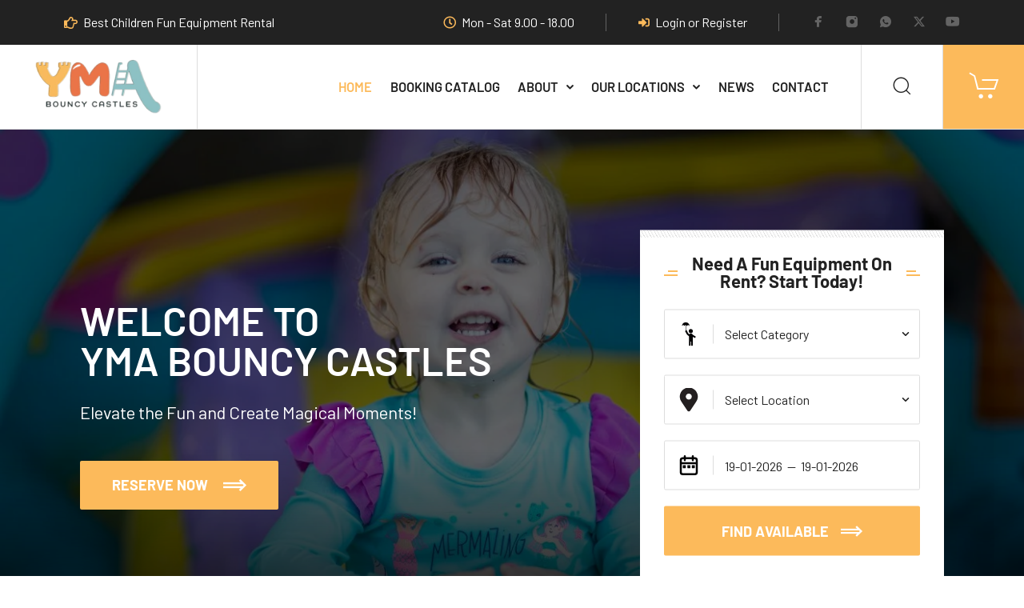

--- FILE ---
content_type: text/html; charset=UTF-8
request_url: https://ymabouncycastles.uk/?taxonomy=location&term=ig8
body_size: 60786
content:
<!DOCTYPE html>
<html lang="en-US">
<head>
	<meta charset="UTF-8">
	<meta name="viewport" content="width=device-width, initial-scale=1, user-scalable=no"/>
	<meta name="format-detection" content="telephone=no"/>
	<link rel="profile" href="//gmpg.org/xfn/11">
	<meta name='robots' content='index, follow, max-image-preview:large, max-snippet:-1, max-video-preview:-1' />
	<style>img:is([sizes="auto" i], [sizes^="auto," i]) { contain-intrinsic-size: 3000px 1500px }</style>
	
<!-- Google Tag Manager for WordPress by gtm4wp.com -->
<script data-cfasync="false" data-pagespeed-no-defer>
	var gtm4wp_datalayer_name = "dataLayer";
	var dataLayer = dataLayer || [];
	const gtm4wp_use_sku_instead = false;
	const gtm4wp_currency = 'GBP';
	const gtm4wp_product_per_impression = 10;
	const gtm4wp_clear_ecommerce = false;
</script>
<!-- End Google Tag Manager for WordPress by gtm4wp.com -->			<link rel="stylesheet" href="//fonts.googleapis.com/css?family=Barlow%3A200%2C300%2Cregular%2C500%2C600%2C700%2C900%26subset%3Dlatin%2Clatin-ext&#038;display=swap">
				<link rel="stylesheet" href="https://ymabouncycastles.uk/wp-content/themes/antek/assets/font/theme-icons.css?ver=1751550344">
		
	<!-- This site is optimized with the Yoast SEO plugin v25.4 - https://yoast.com/wordpress/plugins/seo/ -->
	<title>Bouncy Castle for Hire in UK - YMA Bouncy Castles</title>
	<meta name="description" content="Discover top-quality Bouncy Castle for Hire in UK with YMA Bouncy Castles. Book your perfect inflatable today for memorable events." />
	<link rel="canonical" href="https://ymabouncycastles.uk/" />
	<meta property="og:locale" content="en_US" />
	<meta property="og:type" content="website" />
	<meta property="og:title" content="Bouncy Castle for Hire in UK - YMA Bouncy Castles" />
	<meta property="og:description" content="Discover top-quality Bouncy Castle for Hire in UK with YMA Bouncy Castles. Book your perfect inflatable today for memorable events." />
	<meta property="og:url" content="https://ymabouncycastles.uk/" />
	<meta property="og:site_name" content="YMA Bouncy Castle" />
	<meta property="article:publisher" content="https://www.facebook.com/people/YMA-Bouncy-Castles-LTD/100092844622235/?mibextid=LQQJ4d" />
	<meta property="article:modified_time" content="2025-11-05T16:04:20+00:00" />
	<meta property="og:image" content="https://ymabouncycastles.uk/wp-content/uploads/2023/05/jeremiah-lawrence-Cp3WaaN54rQ-unsplash-scaled.jpg" />
	<meta property="og:image:width" content="2560" />
	<meta property="og:image:height" content="1707" />
	<meta property="og:image:type" content="image/jpeg" />
	<meta name="twitter:card" content="summary_large_image" />
	<meta name="google-site-verification" content="Uw3QldDMfO6H0kYXyMVo8IjP3X1eSVAAfdoT0coFqxk" />
	<!-- / Yoast SEO plugin. -->


<link rel="alternate" type="application/rss+xml" title="YMA Bouncy Castle &raquo; Feed" href="https://ymabouncycastles.uk/feed/" />
<script type="text/javascript">
/* <![CDATA[ */
window._wpemojiSettings = {"baseUrl":"https:\/\/s.w.org\/images\/core\/emoji\/16.0.1\/72x72\/","ext":".png","svgUrl":"https:\/\/s.w.org\/images\/core\/emoji\/16.0.1\/svg\/","svgExt":".svg","source":{"concatemoji":"https:\/\/ymabouncycastles.uk\/wp-includes\/js\/wp-emoji-release.min.js?ver=6.8.3"}};
/*! This file is auto-generated */
!function(s,n){var o,i,e;function c(e){try{var t={supportTests:e,timestamp:(new Date).valueOf()};sessionStorage.setItem(o,JSON.stringify(t))}catch(e){}}function p(e,t,n){e.clearRect(0,0,e.canvas.width,e.canvas.height),e.fillText(t,0,0);var t=new Uint32Array(e.getImageData(0,0,e.canvas.width,e.canvas.height).data),a=(e.clearRect(0,0,e.canvas.width,e.canvas.height),e.fillText(n,0,0),new Uint32Array(e.getImageData(0,0,e.canvas.width,e.canvas.height).data));return t.every(function(e,t){return e===a[t]})}function u(e,t){e.clearRect(0,0,e.canvas.width,e.canvas.height),e.fillText(t,0,0);for(var n=e.getImageData(16,16,1,1),a=0;a<n.data.length;a++)if(0!==n.data[a])return!1;return!0}function f(e,t,n,a){switch(t){case"flag":return n(e,"\ud83c\udff3\ufe0f\u200d\u26a7\ufe0f","\ud83c\udff3\ufe0f\u200b\u26a7\ufe0f")?!1:!n(e,"\ud83c\udde8\ud83c\uddf6","\ud83c\udde8\u200b\ud83c\uddf6")&&!n(e,"\ud83c\udff4\udb40\udc67\udb40\udc62\udb40\udc65\udb40\udc6e\udb40\udc67\udb40\udc7f","\ud83c\udff4\u200b\udb40\udc67\u200b\udb40\udc62\u200b\udb40\udc65\u200b\udb40\udc6e\u200b\udb40\udc67\u200b\udb40\udc7f");case"emoji":return!a(e,"\ud83e\udedf")}return!1}function g(e,t,n,a){var r="undefined"!=typeof WorkerGlobalScope&&self instanceof WorkerGlobalScope?new OffscreenCanvas(300,150):s.createElement("canvas"),o=r.getContext("2d",{willReadFrequently:!0}),i=(o.textBaseline="top",o.font="600 32px Arial",{});return e.forEach(function(e){i[e]=t(o,e,n,a)}),i}function t(e){var t=s.createElement("script");t.src=e,t.defer=!0,s.head.appendChild(t)}"undefined"!=typeof Promise&&(o="wpEmojiSettingsSupports",i=["flag","emoji"],n.supports={everything:!0,everythingExceptFlag:!0},e=new Promise(function(e){s.addEventListener("DOMContentLoaded",e,{once:!0})}),new Promise(function(t){var n=function(){try{var e=JSON.parse(sessionStorage.getItem(o));if("object"==typeof e&&"number"==typeof e.timestamp&&(new Date).valueOf()<e.timestamp+604800&&"object"==typeof e.supportTests)return e.supportTests}catch(e){}return null}();if(!n){if("undefined"!=typeof Worker&&"undefined"!=typeof OffscreenCanvas&&"undefined"!=typeof URL&&URL.createObjectURL&&"undefined"!=typeof Blob)try{var e="postMessage("+g.toString()+"("+[JSON.stringify(i),f.toString(),p.toString(),u.toString()].join(",")+"));",a=new Blob([e],{type:"text/javascript"}),r=new Worker(URL.createObjectURL(a),{name:"wpTestEmojiSupports"});return void(r.onmessage=function(e){c(n=e.data),r.terminate(),t(n)})}catch(e){}c(n=g(i,f,p,u))}t(n)}).then(function(e){for(var t in e)n.supports[t]=e[t],n.supports.everything=n.supports.everything&&n.supports[t],"flag"!==t&&(n.supports.everythingExceptFlag=n.supports.everythingExceptFlag&&n.supports[t]);n.supports.everythingExceptFlag=n.supports.everythingExceptFlag&&!n.supports.flag,n.DOMReady=!1,n.readyCallback=function(){n.DOMReady=!0}}).then(function(){return e}).then(function(){var e;n.supports.everything||(n.readyCallback(),(e=n.source||{}).concatemoji?t(e.concatemoji):e.wpemoji&&e.twemoji&&(t(e.twemoji),t(e.wpemoji)))}))}((window,document),window._wpemojiSettings);
/* ]]> */
</script>
<style id='wp-emoji-styles-inline-css' type='text/css'>

	img.wp-smiley, img.emoji {
		display: inline !important;
		border: none !important;
		box-shadow: none !important;
		height: 1em !important;
		width: 1em !important;
		margin: 0 0.07em !important;
		vertical-align: -0.1em !important;
		background: none !important;
		padding: 0 !important;
	}
</style>
<style id='classic-theme-styles-inline-css' type='text/css'>
/*! This file is auto-generated */
.wp-block-button__link{color:#fff;background-color:#32373c;border-radius:9999px;box-shadow:none;text-decoration:none;padding:calc(.667em + 2px) calc(1.333em + 2px);font-size:1.125em}.wp-block-file__button{background:#32373c;color:#fff;text-decoration:none}
</style>
<link rel='stylesheet' id='contact-form-7-css' href='https://ymabouncycastles.uk/wp-content/plugins/contact-form-7/includes/css/styles.css?ver=6.1' type='text/css' media='all' />
<style id='woocommerce-inline-inline-css' type='text/css'>
.woocommerce form .form-row .required { visibility: visible; }
</style>
<link rel='stylesheet' id='elementor-icons-css' href='https://ymabouncycastles.uk/wp-content/plugins/elementor/assets/lib/eicons/css/elementor-icons.min.css?ver=5.44.0' type='text/css' media='all' />
<link rel='stylesheet' id='elementor-frontend-css' href='https://ymabouncycastles.uk/wp-content/uploads/elementor/css/custom-frontend.min.css?ver=1767198645' type='text/css' media='all' />
<link rel='stylesheet' id='elementor-post-6-css' href='https://ymabouncycastles.uk/wp-content/uploads/elementor/css/post-6.css?ver=1767198645' type='text/css' media='all' />
<link rel='stylesheet' id='e-animation-zoomIn-css' href='https://ymabouncycastles.uk/wp-content/plugins/elementor/assets/lib/animations/styles/zoomIn.min.css?ver=3.33.4' type='text/css' media='all' />
<link rel='stylesheet' id='widget-image-css' href='https://ymabouncycastles.uk/wp-content/plugins/elementor/assets/css/widget-image.min.css?ver=3.33.4' type='text/css' media='all' />
<link rel='stylesheet' id='widget-heading-css' href='https://ymabouncycastles.uk/wp-content/plugins/elementor/assets/css/widget-heading.min.css?ver=3.33.4' type='text/css' media='all' />
<link rel='stylesheet' id='elementor-post-1541-css' href='https://ymabouncycastles.uk/wp-content/uploads/elementor/css/post-1541.css?ver=1767198646' type='text/css' media='all' />
<link rel='stylesheet' id='ideapark_fonts-icons-css' href='https://ymabouncycastles.uk/wp-content/uploads/ideapark_fonts/font-style-b688c66a.min.css?ver=6.8.3' type='text/css' media='all' />
<link rel='stylesheet' id='antek-child-style-css' href='https://ymabouncycastles.uk/wp-content/themes/antek-child/style.css?ver=6.8.3' type='text/css' media='all' />
<link rel='stylesheet' id='ideapark-core-css' href='https://ymabouncycastles.uk/wp-content/uploads/antek/min.css?ver=1753297271' type='text/css' media='all' />
<style id='ideapark-core-inline-css' type='text/css'>

@font-face {
font-family: 'star';
src: url('//ymabouncycastles.uk/wp-content/plugins/woocommerce/assets/fonts/star.eot');
src: url('//ymabouncycastles.uk/wp-content/plugins/woocommerce/assets/fonts/star.eot?#iefix') format('embedded-opentype'),
	url('//ymabouncycastles.uk/wp-content/plugins/woocommerce/assets/fonts/star.woff') format('woff'),
	url('//ymabouncycastles.uk/wp-content/plugins/woocommerce/assets/fonts/star.ttf') format('truetype'),
	url('//ymabouncycastles.uk/wp-content/plugins/woocommerce/assets/fonts/star.svg#star') format('svg');
font-weight: normal;
font-style: normal;
}
</style>
<link rel='stylesheet' id='elementor-post-1630-css' href='https://ymabouncycastles.uk/wp-content/uploads/elementor/css/post-1630.css?ver=1767198646' type='text/css' media='all' />
<link rel='stylesheet' id='widget-spacer-css' href='https://ymabouncycastles.uk/wp-content/plugins/elementor/assets/css/widget-spacer.min.css?ver=3.33.4' type='text/css' media='all' />
<link rel='stylesheet' id='widget-divider-css' href='https://ymabouncycastles.uk/wp-content/plugins/elementor/assets/css/widget-divider.min.css?ver=3.33.4' type='text/css' media='all' />
<link rel='stylesheet' id='widget-icon-list-css' href='https://ymabouncycastles.uk/wp-content/uploads/elementor/css/custom-widget-icon-list.min.css?ver=1767198645' type='text/css' media='all' />
<link rel='stylesheet' id='elementor-gf-local-roboto-css' href='https://ymabouncycastles.uk/wp-content/uploads/elementor/google-fonts/css/roboto.css?ver=1744336990' type='text/css' media='all' />
<link rel='stylesheet' id='elementor-gf-local-robotoslab-css' href='https://ymabouncycastles.uk/wp-content/uploads/elementor/google-fonts/css/robotoslab.css?ver=1744336995' type='text/css' media='all' />
<link rel='stylesheet' id='elementor-gf-local-barlow-css' href='https://ymabouncycastles.uk/wp-content/uploads/elementor/google-fonts/css/barlow.css?ver=1744337108' type='text/css' media='all' />
<link rel='stylesheet' id='elementor-icons-shared-0-css' href='https://ymabouncycastles.uk/wp-content/plugins/elementor/assets/lib/font-awesome/css/fontawesome.min.css?ver=5.15.3' type='text/css' media='all' />
<link rel='stylesheet' id='elementor-icons-fa-solid-css' href='https://ymabouncycastles.uk/wp-content/plugins/elementor/assets/lib/font-awesome/css/solid.min.css?ver=5.15.3' type='text/css' media='all' />
<script type="text/template" id="tmpl-variation-template">
	<div class="woocommerce-variation-description">{{{ data.variation.variation_description }}}</div>
	<div class="woocommerce-variation-price">{{{ data.variation.price_html }}}</div>
	<div class="woocommerce-variation-availability">{{{ data.variation.availability_html }}}</div>
</script>
<script type="text/template" id="tmpl-unavailable-variation-template">
	<p role="alert">Sorry, this product is unavailable. Please choose a different combination.</p>
</script>
<script type="text/javascript" src="https://ymabouncycastles.uk/wp-includes/js/jquery/jquery.min.js?ver=3.7.1" id="jquery-core-js"></script>
<script type="text/javascript" src="https://ymabouncycastles.uk/wp-includes/js/jquery/jquery-migrate.min.js?ver=3.4.1" id="jquery-migrate-js"></script>
<script type="text/javascript" src="https://ymabouncycastles.uk/wp-content/plugins/woocommerce/assets/js/js-cookie/js.cookie.min.js?ver=2.1.4-wc.10.4.3" id="wc-js-cookie-js" defer="defer" data-wp-strategy="defer"></script>
<script type="text/javascript" id="WCPAY_ASSETS-js-extra">
/* <![CDATA[ */
var wcpayAssets = {"url":"https:\/\/ymabouncycastles.uk\/wp-content\/plugins\/woocommerce-payments\/dist\/"};
/* ]]> */
</script>
<!-- Global CSS by Add Custom Codes --> <style type="text/css">  </style> <!-- End - Global CSS by Add Custom Codes --><!-- start Simple Custom CSS and JS -->
<script type="text/javascript">
</script>
<!-- end Simple Custom CSS and JS -->
<!-- HFCM by 99 Robots - Snippet # 1: SA -->

<!-- /end HFCM by 99 Robots -->
<!-- HFCM by 99 Robots - Snippet # 2: Schema Home -->
<script type="application/ld+json">
{
  "@context": "https://schema.org",
  "@type": "LocalBusiness",
  "name": "YMA Bouncy Castles Ltd",
  "url": "http://ymabouncycastles.uk/",
  "image": "https://ymabouncycastles.uk/wp-content/uploads/2023/05/cropped-yma-bc-logo-favicon.jpg",
  "description": "YMA Bouncy Castles Ltd is a professional bouncy castle hire company based in Loughton, offering a wide range of inflatable entertainment options for all occasions. We serve various areas including London, Loughton, Enfield, Essex, North London, and East London. Our services include bouncy castle hire, soft play hire, garden games hire, and fun food hire, all available 24/7.",
  "address": {
    "@type": "PostalAddress",
    "streetAddress": "28 Roding Rd",
    "addressLocality": "Loughton",
    "postalCode": "IG10 3ED",
    "addressCountry": "UK"
  },
  "telephone": "07951 431111",
  "openingHours": "Mo-Su 00:00-24:00",
  "priceRange": "$$",
  "areaServed": ["London", "Loughton", "Enfield", "Essex", "North London", "East London"],
  "hasMap": "https://www.google.com/maps?cid=16889231571558601341",
  "sameAs": [
    "https://www.facebook.com/people/YMA-Bouncy-Castles-LTD/100092844622235/",
    "https://www.instagram.com/yma.bouncycastles/"
  ],
  "aggregateRating": {
    "@type": "AggregateRating",
    "ratingValue": "5",
    "reviewCount": "58",
    "bestRating": "5",
    "worstRating": "1"
  },
  "review": [
    {
      "@type": "Review",
      "author": {
        "@type": "Person",
        "name": "Calendar SFDS"
      },
      "reviewRating": {
        "@type": "Rating",
        "ratingValue": "5",
        "bestRating": "5"
      },
      "reviewBody": "We were let down by another company two hours before our summer fayre and YMA Bouncy Castles saved the day! They helped us out and delivered a bouncy castle an hour after our phone call. They were so professional and helpful. Without their assistance, our summer fayre would not have been as successful. Thank you YMA, you made a lot of children very happy!"
    },
    {
      "@type": "Review",
      "author": {
        "@type": "Person",
        "name": "Rachel S"
      },
      "reviewRating": {
        "@type": "Rating",
        "ratingValue": "5",
        "bestRating": "5"
      },
      "reviewBody": "We just hired a disco dome from YMA for my 8-year-old’s birthday party along with the giant connect 4. The kids absolutely loved it. The YMA team were an absolute pleasure to deal with from booking through to collection. Highly recommend."
    },
    {
      "@type": "Review",
      "author": {
        "@type": "Person",
        "name": "Sophie Payne"
      },
      "reviewRating": {
        "@type": "Rating",
        "ratingValue": "5",
        "bestRating": "5"
      },
      "reviewBody": "Hired the disco dome for my daughter's birthday and they all absolutely loved it. YMA were priced great, service was excellent, very accommodating on times. Highly recommend. Thanks again, guys."
    },
    {
      "@type": "Review",
      "author": {
        "@type": "Person",
        "name": "Dena De Jesus"
      },
      "reviewRating": {
        "@type": "Rating",
        "ratingValue": "5",
        "bestRating": "5"
      },
      "reviewBody": "We hired a princess bouncy castle for our daughter’s birthday party. It was perfect for 5-year-olds. Rasheed delivered and set up the bouncy castle before the party started. Highly recommended."
    }
  ]
},
{
  "@context": "https://schema.org",
  "@type": "Service",
  "serviceType": "Bouncy Castle Hire",
  "provider": {
    "@type": "LocalBusiness",
    "name": "YMA Bouncy Castles Ltd",
    "areaServed": ["London", "Loughton", "Enfield", "Essex", "North London", "East London"]
  },
  "offers": [
    {
      "@type": "Offer",
      "itemOffered": {
        "@type": "Service",
        "name": "Bouncy Castle",
        "serviceType": "Bouncy Castle Hire"
      }
    },
    {
      "@type": "Offer",
      "itemOffered": {
        "@type": "Service",
        "name": "Soft Play",
        "serviceType": "Soft Play Hire"
      }
    },
    {
      "@type": "Offer",
      "itemOffered": {
        "@type": "Service",
        "name": "Garden Games",
        "serviceType": "Garden Games Hire"
      }
    },
    {
      "@type": "Offer",
      "itemOffered": {
        "@type": "Service",
        "name": "Fun Food",
        "serviceType": "Fun Food Hire"
      }
    }
  ]
},
{
  "@context": "https://schema.org",
  "@type": "FAQPage",
  "mainEntity": [
    {
      "@type": "Question",
      "name": "What areas do you serve?",
      "acceptedAnswer": {
        "@type": "Answer",
        "text": "We serve London, Loughton, Enfield, Essex, North London, East London, and surrounding areas."
      }
    },
    {
      "@type": "Question",
      "name": "What types of products do you offer?",
      "acceptedAnswer": {
        "@type": "Answer",
        "text": "We offer Bouncy Castles, Soft Play, Garden Games, and Fun Food for hire."
      }
    }
  ]
}
</script>

<!-- /end HFCM by 99 Robots -->

<!-- Google Tag Manager for WordPress by gtm4wp.com -->
<!-- GTM Container placement set to automatic -->
<script data-cfasync="false" data-pagespeed-no-defer>
	var dataLayer_content = {"visitorLoginState":"logged-out","visitorType":"visitor-logged-out","visitorEmail":"","visitorEmailHash":"","visitorRegistrationDate":"","visitorUsername":"","visitorIP":"3.128.95.117","pagePostType":"frontpage","pagePostType2":"single-page","pagePostAuthor":"admin","browserName":"","browserVersion":"","browserEngineName":"","browserEngineVersion":"","osName":"","osVersion":"","deviceType":"bot","deviceManufacturer":"","deviceModel":"","customerTotalOrders":0,"customerTotalOrderValue":0,"customerFirstName":"","customerLastName":"","customerBillingFirstName":"","customerBillingLastName":"","customerBillingCompany":"","customerBillingAddress1":"","customerBillingAddress2":"","customerBillingCity":"","customerBillingState":"","customerBillingPostcode":"","customerBillingCountry":"","customerBillingEmail":"","customerBillingEmailHash":"","customerBillingPhone":"","customerShippingFirstName":"","customerShippingLastName":"","customerShippingCompany":"","customerShippingAddress1":"","customerShippingAddress2":"","customerShippingCity":"","customerShippingState":"","customerShippingPostcode":"","customerShippingCountry":""};
	dataLayer.push( dataLayer_content );
</script>
<script data-cfasync="false" data-pagespeed-no-defer>
(function(w,d,s,l,i){w[l]=w[l]||[];w[l].push({'gtm.start':
new Date().getTime(),event:'gtm.js'});var f=d.getElementsByTagName(s)[0],
j=d.createElement(s),dl=l!='dataLayer'?'&l='+l:'';j.async=true;j.src=
'//www.googletagmanager.com/gtm.js?id='+i+dl;f.parentNode.insertBefore(j,f);
})(window,document,'script','dataLayer','GTM-WDRBTLQR');
</script>
<!-- End Google Tag Manager for WordPress by gtm4wp.com -->		<style>*:not(.elementor-editor-active) .plus-conditions--hidden {display: none;}</style> 
		<!-- Google site verification - Google for WooCommerce -->
<meta name="google-site-verification" content="FtOygKzm44YCa9hEmbpFtIETfT9pIMvPy8ALNxoJIwc" />
	<noscript><style>.woocommerce-product-gallery{ opacity: 1 !important; }</style></noscript>
	<meta name="generator" content="Elementor 3.33.4; features: additional_custom_breakpoints; settings: css_print_method-external, google_font-enabled, font_display-swap">

<!-- Schema & Structured Data For WP v1.52 - -->
<script type="application/ld+json" class="saswp-schema-markup-output">
[{"@context":"https:\/\/schema.org\/","@type":"Organization","@id":"https:\/\/ymabouncycastles.uk#Organization","name":"YMA Bouncy Castle","url":"https:\/\/ymabouncycastles.uk","sameAs":[]}]
</script>


<!-- Schema & Structured Data For WP Custom Markup v1.52 - -->
<script type="application/ld+json" class="saswp-custom-schema-markup-output">{
  "@context": "https://schema.org",
  "@type": "LocalBusiness",
  "name": "YMA Bouncy Castles Ltd",
  "image": "https://ymabouncycastles.uk/wp-content/uploads/2023/05/yma-bc-logo-favicon-560x560.jpg",
  "address": {
    "@type": "PostalAddress",
    "streetAddress": "28 Roding Rd",
    "addressLocality": "Loughton",
    "addressRegion": "IG10 3ED",
    "addressCountry": "United Kingdom"
  },
  "telephone": "+44 7951 431111",
  "email": "contact@ymabouncycastles.uk",
  "url": "https://ymabouncycastles.uk/",
  "priceRange": "$$",
  "sameAs": [
    "https://www.facebook.com/people/YMA-Bouncy-Castles-LTD/100092844622235/",
    "https://www.instagram.com/yma.bouncycastles/"
  ],
  "openingHours": [
    "Mo,Tu,We,Th,Fr,Sa 00:00-23:59",
    "Su 09:00-19:00"
  ],
  "aggregateRating": {
    "@type": "AggregateRating",
    "ratingValue": "5.0",
    "reviewCount": "106"
  },
  "faq": {
    "@type": "FAQPage",
    "mainEntity": [
      {
        "@type": "Question",
        "name": "What services does YMA Bouncy Castles offer?",
        "acceptedAnswer": {
          "@type": "Answer",
          "text": "YMA Bouncy Castles offers a range of services including bouncy castle hire, soft play hire, inflatable castle hire, and event planning services. We specialize in children's party services and provide party equipment rentals."
        }
      },
      {
        "@type": "Question",
        "name": "How do I rent a bouncy castle from YMA Bouncy Castles?",
        "acceptedAnswer": {
          "@type": "Answer",
          "text": "You can rent a bouncy castle from YMA Bouncy Castles by visiting our website and selecting the perfect inflatable for your event. We offer both indoor and outdoor options, and you can contact us directly for bookings."
        }
      },
      {
        "@type": "Question",
        "name": "Does YMA Bouncy Castles offer soft play hire?",
        "acceptedAnswer": {
          "@type": "Answer",
          "text": "Yes, YMA Bouncy Castles offers soft play hire for indoor events, perfect for younger children. Our soft play sets are safe and fun for kids to enjoy at parties or events."
        }
      },
      {
        "@type": "Question",
        "name": "Is indoor bouncy castle hire available?",
        "acceptedAnswer": {
          "@type": "Answer",
          "text": "Yes, we provide indoor bouncy castle hire. These inflatables are perfect for events that need to be held indoors, ensuring the fun continues regardless of the weather."
        }
      },
      {
        "@type": "Question",
        "name": "How far in advance should I book a bouncy castle?",
        "acceptedAnswer": {
          "@type": "Answer",
          "text": "We recommend booking your bouncy castle at least 1-2 weeks in advance to secure your preferred date. However, we can accommodate last-minute bookings depending on availability."
        }
      }
    ]
  }
}
</script>

			<style>
				.e-con.e-parent:nth-of-type(n+4):not(.e-lazyloaded):not(.e-no-lazyload),
				.e-con.e-parent:nth-of-type(n+4):not(.e-lazyloaded):not(.e-no-lazyload) * {
					background-image: none !important;
				}
				@media screen and (max-height: 1024px) {
					.e-con.e-parent:nth-of-type(n+3):not(.e-lazyloaded):not(.e-no-lazyload),
					.e-con.e-parent:nth-of-type(n+3):not(.e-lazyloaded):not(.e-no-lazyload) * {
						background-image: none !important;
					}
				}
				@media screen and (max-height: 640px) {
					.e-con.e-parent:nth-of-type(n+2):not(.e-lazyloaded):not(.e-no-lazyload),
					.e-con.e-parent:nth-of-type(n+2):not(.e-lazyloaded):not(.e-no-lazyload) * {
						background-image: none !important;
					}
				}
			</style>
			<meta name="generator" content="Powered by Slider Revolution 6.6.15 - responsive, Mobile-Friendly Slider Plugin for WordPress with comfortable drag and drop interface." />
<link rel="icon" href="https://ymabouncycastles.uk/wp-content/uploads/2023/05/cropped-yma-bc-logo-favicon-32x32.jpg" sizes="32x32" />
<link rel="icon" href="https://ymabouncycastles.uk/wp-content/uploads/2023/05/cropped-yma-bc-logo-favicon-192x192.jpg" sizes="192x192" />
<link rel="apple-touch-icon" href="https://ymabouncycastles.uk/wp-content/uploads/2023/05/cropped-yma-bc-logo-favicon-180x180.jpg" />
<meta name="msapplication-TileImage" content="https://ymabouncycastles.uk/wp-content/uploads/2023/05/cropped-yma-bc-logo-favicon-270x270.jpg" />
<script>function setREVStartSize(e){
			//window.requestAnimationFrame(function() {
				window.RSIW = window.RSIW===undefined ? window.innerWidth : window.RSIW;
				window.RSIH = window.RSIH===undefined ? window.innerHeight : window.RSIH;
				try {
					var pw = document.getElementById(e.c).parentNode.offsetWidth,
						newh;
					pw = pw===0 || isNaN(pw) || (e.l=="fullwidth" || e.layout=="fullwidth") ? window.RSIW : pw;
					e.tabw = e.tabw===undefined ? 0 : parseInt(e.tabw);
					e.thumbw = e.thumbw===undefined ? 0 : parseInt(e.thumbw);
					e.tabh = e.tabh===undefined ? 0 : parseInt(e.tabh);
					e.thumbh = e.thumbh===undefined ? 0 : parseInt(e.thumbh);
					e.tabhide = e.tabhide===undefined ? 0 : parseInt(e.tabhide);
					e.thumbhide = e.thumbhide===undefined ? 0 : parseInt(e.thumbhide);
					e.mh = e.mh===undefined || e.mh=="" || e.mh==="auto" ? 0 : parseInt(e.mh,0);
					if(e.layout==="fullscreen" || e.l==="fullscreen")
						newh = Math.max(e.mh,window.RSIH);
					else{
						e.gw = Array.isArray(e.gw) ? e.gw : [e.gw];
						for (var i in e.rl) if (e.gw[i]===undefined || e.gw[i]===0) e.gw[i] = e.gw[i-1];
						e.gh = e.el===undefined || e.el==="" || (Array.isArray(e.el) && e.el.length==0)? e.gh : e.el;
						e.gh = Array.isArray(e.gh) ? e.gh : [e.gh];
						for (var i in e.rl) if (e.gh[i]===undefined || e.gh[i]===0) e.gh[i] = e.gh[i-1];
											
						var nl = new Array(e.rl.length),
							ix = 0,
							sl;
						e.tabw = e.tabhide>=pw ? 0 : e.tabw;
						e.thumbw = e.thumbhide>=pw ? 0 : e.thumbw;
						e.tabh = e.tabhide>=pw ? 0 : e.tabh;
						e.thumbh = e.thumbhide>=pw ? 0 : e.thumbh;
						for (var i in e.rl) nl[i] = e.rl[i]<window.RSIW ? 0 : e.rl[i];
						sl = nl[0];
						for (var i in nl) if (sl>nl[i] && nl[i]>0) { sl = nl[i]; ix=i;}
						var m = pw>(e.gw[ix]+e.tabw+e.thumbw) ? 1 : (pw-(e.tabw+e.thumbw)) / (e.gw[ix]);
						newh =  (e.gh[ix] * m) + (e.tabh + e.thumbh);
					}
					var el = document.getElementById(e.c);
					if (el!==null && el) el.style.height = newh+"px";
					el = document.getElementById(e.c+"_wrapper");
					if (el!==null && el) {
						el.style.height = newh+"px";
						el.style.display = "block";
					}
				} catch(e){
					console.log("Failure at Presize of Slider:" + e)
				}
			//});
		  };</script>
		<style type="text/css" id="wp-custom-css">
			.c-vehicle-book__dates-status {
    margin-top: 30px;
    display: none !important;
    position: relative;
}
.c-vehicle-vert__detail-list {
    padding: 23px 0 0 0;
    margin: 12px 0 0 0;
    -moz-column-gap: 10px;
    column-gap: 10px;
    display: none;
    list-style: none;
}
.c-vehicle-vert__prices {
    position: relative;
    font-weight: bold;
    list-style: none;
    padding: 0;
    display: none;
    margin: 25px -7px 0 -7px;
    padding-top: 12px;
    text-align: center;
    font-size: 14px;
    color: var(--accent-color);
}

		</style>
		</head>
<body class="home wp-singular page-template page-template-elementor_header_footer page page-id-1541 wp-theme-antek wp-child-theme-antek-child theme-antek woocommerce-no-js elementor-default elementor-template-full-width elementor-kit-6 elementor-page elementor-page-1541 h-preload woocommerce-on h-ltr">

<!-- GTM Container placement set to automatic -->
<!-- Google Tag Manager (noscript) -->
				<noscript><iframe src="https://www.googletagmanager.com/ns.html?id=GTM-WDRBTLQR" height="0" width="0" style="display:none;visibility:hidden" aria-hidden="true"></iframe></noscript>
<!-- End Google Tag Manager (noscript) -->
<div id="ideapark-ajax-search" class="c-header-search c-header-search--disabled">
	<div class="c-header-search__shadow"></div>
	<div class="c-header-search__wrap" id="ideapark-ajax-search-wrap">
		<div class="c-header-search__form">
			<div class="c-header-search__tip">What are you looking for?</div>
						
	<form role="search" class="js-search-form" method="get" action="https://ymabouncycastles.uk/">
		<div class="c-header-search__input-block">
			<input id="ideapark-ajax-search-input" class="h-cb c-header-search__input" autocomplete="off" type="text" name="s" placeholder="Start typing..." value="" />
			<button id="ideapark-ajax-search-clear" class="h-cb c-header-search__clear" type="button"><i class="ip-close c-header-search__clear-svg"></i><span class="c-header-search__clear-text">Clear</span></button>
			
		</div>
		
		<input type="hidden" name="post_type" value="catalog" class="js-ajax-search-type" />
	</form>					</div>
		<div class="l-section l-section--container c-header-search__result" id="ideapark-ajax-search-result">

		</div>
		<button type="button" class="h-cb h-cb--svg c-header-search__close" id="ideapark-ajax-search-close"><i
				class="ip-close"></i></button>
	</div>
</div>

<div class="l-wrap">
	
			<div class="c-cart-sidebar" id="js-cart-sidebar">
			<div class="c-cart-sidebar__wrap" id="js-cart-sidebar-wrap">
				<div class="c-cart-sidebar__buttons">
					<button type="button" class="h-cb c-cart-sidebar__close"
							id="js-cart-sidebar-close"><i class="ip-close"><!-- --></i></button>
				</div>
				<div class="c-sidebar c-cart-sidebar__content" id="js-cart-sidebar-content">
					<div class="widget_shopping_cart_content"></div>
				</div>
			</div>
		</div>
		<div class="c-cart-sidebar__shadow js-cart-sidebar-shadow"></div>
	
	<header class="l-section" id="main-header">

		<div
			class="c-header__outer c-header__outer--mobile" id="js-header-outer-mobile">
			<div
				class="c-header c-header--buttons-3 c-header--mobile" id="js-header-mobile">
				<div class="c-header__row c-header__row--logo-left">
					<button class="h-cb h-cb--svg c-header__menu-button" id="js-mobile-menu-open" type="button" aria-label="Menu"><i
		class="ip-menu c-header__menu-button-icon"></i></button>					<div
	class="c-header__logo c-header__logo--mobile">
						<img fetchpriority="high"  width="844" height="382" 				src="https://ymabouncycastles.uk/wp-content/uploads/2021/04/yma-bc-logo-tp-e1683662697316.png"
				alt="YMA Bouncy Castle"
				class="c-header__logo-img c-header__logo-img--all "/>
		
		</div>
					<div class="c-header__col-mobile-buttons c-header__col-mobile-buttons--3"><button class="h-cb c-header__button-link c-header__search-button js-search-button" type="button" aria-label="Search"><i
		class="ip-search"></i></button><a class="c-header__button-link c-header__button-link--account" title="Login" href="https://ymabouncycastles.uk/my-account/" rel="nofollow" aria-label="My Account"><i class="ip-user"><!-- --></i></a>	<div class="c-header__cart">
		<a class="c-header__button-link  js-cart"
		   href="https://ymabouncycastles.uk/cart/" aria-label="Cart">
			<i class="ip-cart  c-header__cart-icon"></i><span class="js-cart-info"></span>		</a>
	</div></div>				</div>
			</div>
		</div>
				<div
			class="c-header__menu c-header--mobile" id="js-mobile-menu">
			<div class="c-header__menu-shadow"></div>
			<div class="c-header__menu-buttons">
				<button type="button" class="h-cb h-cb--svg c-header__menu-back" id="js-mobile-menu-back"><i
						class="ip-menu-left c-header__menu-back-svg"></i>Back				</button>
				<button type="button" class="h-cb h-cb--svg c-header__menu-close" id="js-mobile-menu-close"><i
						class="ip-close c-header__menu-close-svg"></i></button>
			</div>
			<div class="c-header__menu-content ">
				<div class="c-header__menu-wrap" id="js-mobile-menu-wrap"></div>
				<nav   class="c-mobile-menu c-mobile-menu--top-menu js-mobile-top-menu"><ul id="mobile-top-menu" class="c-mobile-menu__list"><li id="menu-item-2117" class="c-mobile-menu__item current-menu-item current_page_item menu-item-2117"><a href="https://ymabouncycastles.uk/" aria-current="page">Home</a></li>
<li id="menu-item-2190" class="c-mobile-menu__item menu-item-2190"><a href="https://ymabouncycastles.uk/catalog/">Booking Catalog</a></li>
<li id="menu-item-2120" class="c-mobile-menu__item c-mobile-menu__item--has-children menu-item-2120"><a>About</a>
<ul class="c-mobile-menu__submenu">
	<li id="menu-item-2121" class="c-mobile-menu__subitem menu-item-2121"><a href="https://ymabouncycastles.uk/about/">About Us</a></li>
	<li id="menu-item-2123" class="c-mobile-menu__subitem menu-item-2123"><a href="https://ymabouncycastles.uk/faq/">FAQs</a></li>
</ul>
</li>
<li id="menu-item-2637" class="c-mobile-menu__item c-mobile-menu__item--has-children menu-item-2637"><a href="#">Our Locations</a>
<ul class="c-mobile-menu__submenu">
	<li id="menu-item-2291" class="c-mobile-menu__subitem menu-item-2291"><a href="https://ymabouncycastles.uk/our-locations/">All Locations</a></li>
	<li id="menu-item-4704" class="c-mobile-menu__subitem c-mobile-menu__subitem--has-children menu-item-4704"><a href="https://ymabouncycastles.uk/bouncy-castles-hire-in-london/">London</a>
	<ul class="c-mobile-menu__submenu c-mobile-menu__submenu--inner">
		<li id="menu-item-4271" class="c-mobile-menu__subitem menu-item-4271"><a href="https://ymabouncycastles.uk/bouncy-castles-hire-in-palmers-green-n13/">Palmers Green N13</a></li>
		<li id="menu-item-4274" class="c-mobile-menu__subitem menu-item-4274"><a href="https://ymabouncycastles.uk/bouncy-castles-hire-in-barnet-en4en5/">Barnet</a></li>
		<li id="menu-item-4272" class="c-mobile-menu__subitem menu-item-4272"><a href="https://ymabouncycastles.uk/bouncy-castles-hire-in-tottenham-n17/">Tottenham N17</a></li>
	</ul>
</li>
	<li id="menu-item-2632" class="c-mobile-menu__subitem c-mobile-menu__subitem--has-children menu-item-2632"><a href="https://ymabouncycastles.uk/bouncy-castles-hire-in-north-london/">NORTH LONDON</a>
	<ul class="c-mobile-menu__submenu c-mobile-menu__submenu--inner">
		<li id="menu-item-2921" class="c-mobile-menu__subitem menu-item-2921"><a href="https://ymabouncycastles.uk/bouncy-castles-hire-in-chingford/">Chingford</a></li>
		<li id="menu-item-2922" class="c-mobile-menu__subitem menu-item-2922"><a href="https://ymabouncycastles.uk/bouncy-castles-hire-in-edmonton/">Edmonton</a></li>
		<li id="menu-item-7255" class="c-mobile-menu__subitem menu-item-7255"><a href="https://ymabouncycastles.uk/bouncy-castles-hire-in-golders-green/">Golders Green</a></li>
		<li id="menu-item-7254" class="c-mobile-menu__subitem menu-item-7254"><a href="https://ymabouncycastles.uk/bouncy-castles-hire-in-cockfoster/">Cockfoster</a></li>
		<li id="menu-item-7256" class="c-mobile-menu__subitem menu-item-7256"><a href="https://ymabouncycastles.uk/bouncy-castles-hire-in-stamford-hill/">Stamford Hill</a></li>
		<li id="menu-item-7258" class="c-mobile-menu__subitem menu-item-7258"><a href="https://ymabouncycastles.uk/bouncy-castles-hire-in-wood-green/">Wood Green</a></li>
		<li id="menu-item-7259" class="c-mobile-menu__subitem menu-item-7259"><a href="https://ymabouncycastles.uk/bouncy-castles-hire-in-ponders-end/">Ponders End</a></li>
		<li id="menu-item-7253" class="c-mobile-menu__subitem menu-item-7253"><a href="https://ymabouncycastles.uk/bouncy-castles-hire-in-grange-park/">Grange Park N21</a></li>
		<li id="menu-item-7257" class="c-mobile-menu__subitem menu-item-7257"><a href="https://ymabouncycastles.uk/bouncy-castles-hire-in-tufnell-park/">Tufnell Park</a></li>
		<li id="menu-item-7260" class="c-mobile-menu__subitem menu-item-7260"><a href="https://ymabouncycastles.uk/bouncy-castles-hire-in-finsbury-park/">Finsbury Park</a></li>
		<li id="menu-item-2635" class="c-mobile-menu__subitem menu-item-2635"><a href="https://ymabouncycastles.uk/bouncy-castles-hire-in-muswell-hill/">Muswell Hill</a></li>
		<li id="menu-item-2918" class="c-mobile-menu__subitem menu-item-2918"><a href="https://ymabouncycastles.uk/bouncy-castles-hire-in-winchmore-hill/">Winchmore Hill</a></li>
		<li id="menu-item-2919" class="c-mobile-menu__subitem menu-item-2919"><a href="https://ymabouncycastles.uk/bouncy-castles-hire-in-palmers-green/">Palmers Green</a></li>
		<li id="menu-item-2920" class="c-mobile-menu__subitem menu-item-2920"><a href="https://ymabouncycastles.uk/bouncy-castles-hire-in-southgate/">Southgate</a></li>
		<li id="menu-item-2630" class="c-mobile-menu__subitem menu-item-2630"><a href="https://ymabouncycastles.uk/bouncy-castles-hire-in-enfield/">ENFIELD</a></li>
		<li id="menu-item-4273" class="c-mobile-menu__subitem menu-item-4273"><a href="https://ymabouncycastles.uk/bouncy-castles-hire-in-waltham-abbey-en9/">Waltham Abbey</a></li>
	</ul>
</li>
	<li id="menu-item-2633" class="c-mobile-menu__subitem c-mobile-menu__subitem--has-children menu-item-2633"><a href="https://ymabouncycastles.uk/bouncy-castles-hire-in-east-london/">EAST LONDON</a>
	<ul class="c-mobile-menu__submenu c-mobile-menu__submenu--inner">
		<li id="menu-item-2923" class="c-mobile-menu__subitem menu-item-2923"><a href="https://ymabouncycastles.uk/bouncy-castles-hire-in-walthamstow/">Walthamstow</a></li>
		<li id="menu-item-4716" class="c-mobile-menu__subitem menu-item-4716"><a href="https://ymabouncycastles.uk/bouncy-castles-hire-in-dagenham/">Dagenham</a></li>
		<li id="menu-item-7276" class="c-mobile-menu__subitem menu-item-7276"><a href="https://ymabouncycastles.uk/bouncy-castles-hire-in-dagenham-rm10/">Dagenham RM10</a></li>
		<li id="menu-item-2930" class="c-mobile-menu__subitem menu-item-2930"><a href="https://ymabouncycastles.uk/bouncy-castles-hire-in-stratford/">Stratford</a></li>
		<li id="menu-item-2924" class="c-mobile-menu__subitem menu-item-2924"><a href="https://ymabouncycastles.uk/bouncy-castles-hire-in-chigwell/">Chigwell</a></li>
		<li id="menu-item-2931" class="c-mobile-menu__subitem menu-item-2931"><a href="https://ymabouncycastles.uk/bouncy-castles-hire-in-becton/">Becton</a></li>
		<li id="menu-item-7261" class="c-mobile-menu__subitem menu-item-7261"><a href="https://ymabouncycastles.uk/bouncy-castles-hire-in-romford/">Romford</a></li>
		<li id="menu-item-4698" class="c-mobile-menu__subitem menu-item-4698"><a href="https://ymabouncycastles.uk/bouncy-castles-hire-in-loughton/">Loughton</a></li>
		<li id="menu-item-2932" class="c-mobile-menu__subitem menu-item-2932"><a href="https://ymabouncycastles.uk/bouncy-castles-hire-in-whitechapel/">Whitechapel</a></li>
		<li id="menu-item-4265" class="c-mobile-menu__subitem menu-item-4265"><a href="https://ymabouncycastles.uk/bouncy-castles-hire-in-barkingside/">Barkingside</a></li>
		<li id="menu-item-4260" class="c-mobile-menu__subitem menu-item-4260"><a href="https://ymabouncycastles.uk/bouncy-castles-hire-in-custom-house-e16/">Custom House E16</a></li>
		<li id="menu-item-4261" class="c-mobile-menu__subitem menu-item-4261"><a href="https://ymabouncycastles.uk/bouncy-castles-hire-in-stepney-green-e1/">Stepney Green E1</a></li>
		<li id="menu-item-4262" class="c-mobile-menu__subitem menu-item-4262"><a href="https://ymabouncycastles.uk/bouncy-castles-hire-in-wapping/">Wapping</a></li>
		<li id="menu-item-7267" class="c-mobile-menu__subitem menu-item-7267"><a href="https://ymabouncycastles.uk/bouncy-castles-hire-in-newbury-park/">Newbury Park</a></li>
		<li id="menu-item-7271" class="c-mobile-menu__subitem menu-item-7271"><a href="https://ymabouncycastles.uk/bouncy-castles-hire-in-manor-park/">Manor Park</a></li>
		<li id="menu-item-4263" class="c-mobile-menu__subitem menu-item-4263"><a href="https://ymabouncycastles.uk/bouncy-castles-hire-in-shadwell/">Shadwell</a></li>
		<li id="menu-item-4264" class="c-mobile-menu__subitem menu-item-4264"><a href="https://ymabouncycastles.uk/bouncy-castles-hire-in-mile-end/">Mile End</a></li>
		<li id="menu-item-4268" class="c-mobile-menu__subitem menu-item-4268"><a href="https://ymabouncycastles.uk/bouncy-castles-hire-in-victoria-park/">Victoria Park</a></li>
		<li id="menu-item-7262" class="c-mobile-menu__subitem menu-item-7262"><a href="https://ymabouncycastles.uk/bouncy-castles-hire-in-hackney/">Hackney</a></li>
		<li id="menu-item-4269" class="c-mobile-menu__subitem menu-item-4269"><a href="https://ymabouncycastles.uk/bouncy-castles-hire-in-hackney-wick/">Hackney Wick</a></li>
		<li id="menu-item-7263" class="c-mobile-menu__subitem menu-item-7263"><a href="https://ymabouncycastles.uk/bouncy-castles-hire-in-collier-row/">Collier Row</a></li>
		<li id="menu-item-7264" class="c-mobile-menu__subitem menu-item-7264"><a href="https://ymabouncycastles.uk/bouncy-castles-hire-in-chadwell-heath/">Chadwell Heath</a></li>
		<li id="menu-item-7265" class="c-mobile-menu__subitem menu-item-7265"><a href="https://ymabouncycastles.uk/bouncy-castles-hire-in-upminster/">Upminster</a></li>
		<li id="menu-item-7266" class="c-mobile-menu__subitem menu-item-7266"><a href="https://ymabouncycastles.uk/bouncy-castles-hire-in-harold-hill/">Harold Hill</a></li>
		<li id="menu-item-4270" class="c-mobile-menu__subitem menu-item-4270"><a href="https://ymabouncycastles.uk/bouncy-castles-hire-in-homerton/">Homerton</a></li>
		<li id="menu-item-7268" class="c-mobile-menu__subitem menu-item-7268"><a href="https://ymabouncycastles.uk/bouncy-castles-hire-in-isle-of-dogs/">Isle of Dogs</a></li>
		<li id="menu-item-7270" class="c-mobile-menu__subitem menu-item-7270"><a href="https://ymabouncycastles.uk/bouncy-castles-hire-in-bow/">Bow</a></li>
		<li id="menu-item-7269" class="c-mobile-menu__subitem menu-item-7269"><a href="https://ymabouncycastles.uk/bouncy-castles-hire-in-bow-e3/">Bow E3</a></li>
		<li id="menu-item-7274" class="c-mobile-menu__subitem menu-item-7274"><a href="https://ymabouncycastles.uk/bouncy-castles-hire-in-east-ham-e7/">East Ham E7</a></li>
		<li id="menu-item-2927" class="c-mobile-menu__subitem menu-item-2927"><a href="https://ymabouncycastles.uk/bouncy-castles-hire-in-woodford/">Woodford</a></li>
		<li id="menu-item-7275" class="c-mobile-menu__subitem menu-item-7275"><a href="https://ymabouncycastles.uk/bouncy-castles-hire-in-south-woodford-e18/">South Woodford E18</a></li>
		<li id="menu-item-7273" class="c-mobile-menu__subitem menu-item-7273"><a href="https://ymabouncycastles.uk/bouncy-castles-hire-in-woodgrange-park/">Woodgrange Park</a></li>
		<li id="menu-item-2926" class="c-mobile-menu__subitem menu-item-2926"><a href="https://ymabouncycastles.uk/bouncy-castles-hire-in-ilford/">Ilford</a></li>
		<li id="menu-item-7277" class="c-mobile-menu__subitem menu-item-7277"><a href="https://ymabouncycastles.uk/bouncy-castles-hire-in-ilford-ig1/">Ilford IG1</a></li>
		<li id="menu-item-4267" class="c-mobile-menu__subitem menu-item-4267"><a href="https://ymabouncycastles.uk/bouncy-castles-hire-in-fairlop/">Fairlop</a></li>
		<li id="menu-item-7272" class="c-mobile-menu__subitem menu-item-7272"><a href="https://ymabouncycastles.uk/bouncy-castles-hire-in-forest-gate/">Forest Gate</a></li>
		<li id="menu-item-7280" class="c-mobile-menu__subitem menu-item-7280"><a href="https://ymabouncycastles.uk/bouncy-castles-hire-in-canary-wharf/">Canary Wharf</a></li>
		<li id="menu-item-7278" class="c-mobile-menu__subitem menu-item-7278"><a href="https://ymabouncycastles.uk/bouncy-castles-hire-in-rainham-rm13/">Rainham (Rm13)</a></li>
		<li id="menu-item-7279" class="c-mobile-menu__subitem menu-item-7279"><a href="https://ymabouncycastles.uk/bouncy-castles-hire-in-barking/">Barking</a></li>
		<li id="menu-item-7281" class="c-mobile-menu__subitem menu-item-7281"><a href="https://ymabouncycastles.uk/bouncy-castles-hire-in-canning-town/">Canning Town</a></li>
		<li id="menu-item-7282" class="c-mobile-menu__subitem menu-item-7282"><a href="https://ymabouncycastles.uk/bouncy-castles-hire-in-silvertown/">Silvertown</a></li>
		<li id="menu-item-2928" class="c-mobile-menu__subitem menu-item-2928"><a href="https://ymabouncycastles.uk/bouncy-castles-hire-in-wanstead/">Wanstead</a></li>
		<li id="menu-item-4266" class="c-mobile-menu__subitem menu-item-4266"><a href="https://ymabouncycastles.uk/bouncy-castles-hire-in-hainault/">Hainault</a></li>
		<li id="menu-item-2929" class="c-mobile-menu__subitem menu-item-2929"><a href="https://ymabouncycastles.uk/bouncy-castles-hire-in-leyton/">Leyton</a></li>
	</ul>
</li>
	<li id="menu-item-2631" class="c-mobile-menu__subitem c-mobile-menu__subitem--has-children menu-item-2631"><a href="https://ymabouncycastles.uk/bouncy-castles-hire-in-essex/">ESSEX</a>
	<ul class="c-mobile-menu__submenu c-mobile-menu__submenu--inner">
		<li id="menu-item-2925" class="c-mobile-menu__subitem menu-item-2925"><a href="https://ymabouncycastles.uk/bouncy-castles-hire-in-buckhurst-hill/">Buckhurst Hill</a></li>
		<li id="menu-item-7285" class="c-mobile-menu__subitem menu-item-7285"><a href="https://ymabouncycastles.uk/bouncy-castles-hire-in-abridge/">Abridge</a></li>
	</ul>
</li>
</ul>
</li>
<li id="menu-item-2112" class="c-mobile-menu__item menu-item-2112"><a href="https://ymabouncycastles.uk/news/">News</a></li>
<li id="menu-item-2115" class="c-mobile-menu__item menu-item-2115"><a href="https://ymabouncycastles.uk/contact/">Contact</a></li>
</ul></nav>				<div class="c-header__mobile_blocks">
	<div class="c-header__top js-mobile-blocks">
					<div class="c-header__main-row-item c-header__main-row-item--support c-header__main-row-item--support-hide">
		<div class="c-header__support">
			<i class="ip-hands-free c-header__support-icon"></i>
			<div class="c-header__support-content">
				<div class="c-header__support-title">For Rental Support</div>				<div class="c-header__support-phone"><a href="tel:07951431111">07951431111</a></div>			</div>
		</div>
	</div>
					<ul class="c-header__top-row-list c-header__top-row-list--blocks-first">
				<li class="c-header__top-row-item c-header__top-row-item--other">
		<i class="ip-hand c-header__top-row-icon c-header__top-row-icon--other"></i>
		<span class="c-header__top-row-html"><p>Best Children Fun Equipment Rental</p></span>
	</li>
	<li class="c-header__top-row-item c-header__top-row-item--hours">
		<i class="ip-watch c-header__top-row-icon c-header__top-row-icon--hours"></i>Mon - Sat 9.00 - 18.00	</li>
<li class="c-header__top-row-item c-header__top-row-item--favorites">
	<a href="https://ymabouncycastles.uk/catalog/?favorites" rel="nofollow"><i class="ip-star-outline c-header__top-row-icon c-header__top-row-icon--favorites"></i>Favorites</a></li>			</ul>
							<div class="c-soc">			<a href="#" class="c-soc__link" target="_blank"
			   aria-label="Facebook"><i
					class="ip-facebook c-soc__icon c-soc__icon--facebook"></i></a>
					<a href="#" class="c-soc__link" target="_blank"
			   aria-label="Instagram"><i
					class="ip-instagram c-soc__icon c-soc__icon--instagram"></i></a>
					<a href="#" class="c-soc__link" target="_blank"
			   aria-label="Whatsapp"><i
					class="ip-whatsapp c-soc__icon c-soc__icon--whatsapp"></i></a>
					<a href="#" class="c-soc__link" target="_blank"
			   aria-label="X (Twitter)"><i
					class="ip-twitter c-soc__icon c-soc__icon--twitter"></i></a>
					<a href="#" class="c-soc__link" target="_blank"
			   aria-label="YouTube"><i
					class="ip-youtube c-soc__icon c-soc__icon--youtube"></i></a>
		</div>			</div>
</div>			</div>
							<div class="c-header__menu-bottom">
											<button class="h-cb c-header__button-link c-header__search-button js-search-button" type="button" aria-label="Search"><i
		class="ip-search"></i></button>																<a class="c-header__button-link c-header__button-link--account" title="Login" href="https://ymabouncycastles.uk/my-account/" rel="nofollow" aria-label="My Account"><i class="ip-user"><!-- --></i></a>																	<div class="c-header__cart">
		<a class="c-header__button-link  js-cart"
		   href="https://ymabouncycastles.uk/cart/" aria-label="Cart">
			<i class="ip-cart  c-header__cart-icon"></i><span class="js-cart-info"></span>		</a>
	</div>
									</div>
					</div>

		<div
			class="c-header c-header--desktop  c-header--header-type-1">
								<div class="c-header__top-row c-header__top-row--header-type-1" id="js-header-top-row">
		<ul class="c-header__top-row-list c-header__top-row-list--blocks-first">
			<li class="c-header__top-row-item c-header__top-row-item--other">
		<i class="ip-hand c-header__top-row-icon c-header__top-row-icon--other"></i>
		<span class="c-header__top-row-html"><p>Best Children Fun Equipment Rental</p></span>
	</li>
	<li class="c-header__top-row-item c-header__top-row-item--hours">
		<i class="ip-watch c-header__top-row-icon c-header__top-row-icon--hours"></i>Mon - Sat 9.00 - 18.00	</li>
	<li class="c-header__top-row-item c-header__top-row-item--auth">
					<a href="https://ymabouncycastles.uk/my-account/" rel="nofollow"><i class="ip-login c-header__top-row-icon c-header__top-row-icon--auth-login"></i>Login or Register</a>	</li>


<li class="c-header__top-row-item c-header__top-row-item--favorites">
	<a href="https://ymabouncycastles.uk/catalog/?favorites" rel="nofollow"><i class="ip-star-outline c-header__top-row-icon c-header__top-row-icon--favorites"></i>Favorites</a></li>	<li class="c-header__top-row-item c-header__top-row-item--social">
		<div class="c-soc">			<a href="#" class="c-soc__link" target="_blank"
			   aria-label="Facebook"><i
					class="ip-facebook c-soc__icon c-soc__icon--facebook"></i></a>
					<a href="#" class="c-soc__link" target="_blank"
			   aria-label="Instagram"><i
					class="ip-instagram c-soc__icon c-soc__icon--instagram"></i></a>
					<a href="#" class="c-soc__link" target="_blank"
			   aria-label="Whatsapp"><i
					class="ip-whatsapp c-soc__icon c-soc__icon--whatsapp"></i></a>
					<a href="#" class="c-soc__link" target="_blank"
			   aria-label="X (Twitter)"><i
					class="ip-twitter c-soc__icon c-soc__icon--twitter"></i></a>
					<a href="#" class="c-soc__link" target="_blank"
			   aria-label="YouTube"><i
					class="ip-youtube c-soc__icon c-soc__icon--youtube"></i></a>
		</div>	</li>		</ul>
	</div>
				<div
					class="c-header__outer c-header__outer--desktop" id="js-header-outer-desktop">
					<div class="c-header__main-row" id="js-header-desktop">
						<div class="c-header__main-row-item">
	<div
		class="c-header__logo c-header__logo--desktop">
									<img  width="844" height="382" 					src="https://ymabouncycastles.uk/wp-content/uploads/2021/04/yma-bc-logo-tp-e1683662697316.png"
					alt="YMA Bouncy Castle"
					class="c-header__logo-img   c-header__logo-img--all "/>
							</div>
</div>
							<div class="c-header__main-row-item c-header__main-row-item--support c-header__main-row-item--support-hide">
		<div class="c-header__support">
			<i class="ip-hands-free c-header__support-icon"></i>
			<div class="c-header__support-content">
				<div class="c-header__support-title">For Rental Support</div>				<div class="c-header__support-phone"><a href="tel:07951431111">07951431111</a></div>			</div>
		</div>
	</div>
						<div class="c-header__main-row-item c-header__main-row-item--menu">
	<nav   class="c-top-menu js-top-menu"><ul id="top-menu" class="c-top-menu__list c-top-menu__list--third"><li class="c-top-menu__item current-menu-item current_page_item menu-item-2117 js-menu-item"><a href="https://ymabouncycastles.uk/" aria-current="page">Home</a></li>
<li class="c-top-menu__item menu-item-2190 js-menu-item"><a href="https://ymabouncycastles.uk/catalog/">Booking Catalog</a></li>
<li class="c-top-menu__item c-top-menu__item--has-children menu-item-2120 js-menu-item"><a>About</a>
<ul class="c-top-menu__submenu">
	<li class="c-top-menu__subitem menu-item-2121 js-menu-item"><a href="https://ymabouncycastles.uk/about/">About Us</a></li>
	<li class="c-top-menu__subitem menu-item-2123 js-menu-item"><a href="https://ymabouncycastles.uk/faq/">FAQs</a></li>
</ul>
</li>
<li class="c-top-menu__item c-top-menu__item--has-children menu-item-2637 js-menu-item"><a href="#">Our Locations</a>
<ul class="c-top-menu__submenu">
	<li class="c-top-menu__subitem menu-item-2291 js-menu-item"><a href="https://ymabouncycastles.uk/our-locations/">All Locations</a></li>
	<li class="c-top-menu__subitem c-top-menu__subitem--has-children menu-item-4704 js-menu-item"><a href="https://ymabouncycastles.uk/bouncy-castles-hire-in-london/">London</a>
	<ul class="c-top-menu__submenu c-top-menu__submenu--inner">
		<li class="c-top-menu__subitem menu-item-4271 js-menu-item"><a href="https://ymabouncycastles.uk/bouncy-castles-hire-in-palmers-green-n13/">Palmers Green N13</a></li>
		<li class="c-top-menu__subitem menu-item-4274 js-menu-item"><a href="https://ymabouncycastles.uk/bouncy-castles-hire-in-barnet-en4en5/">Barnet</a></li>
		<li class="c-top-menu__subitem menu-item-4272 js-menu-item"><a href="https://ymabouncycastles.uk/bouncy-castles-hire-in-tottenham-n17/">Tottenham N17</a></li>
	</ul>
</li>
	<li class="c-top-menu__subitem c-top-menu__subitem--has-children menu-item-2632 js-menu-item"><a href="https://ymabouncycastles.uk/bouncy-castles-hire-in-north-london/">NORTH LONDON</a>
	<ul class="c-top-menu__submenu c-top-menu__submenu--inner">
		<li class="c-top-menu__subitem menu-item-2921 js-menu-item"><a href="https://ymabouncycastles.uk/bouncy-castles-hire-in-chingford/">Chingford</a></li>
		<li class="c-top-menu__subitem menu-item-2922 js-menu-item"><a href="https://ymabouncycastles.uk/bouncy-castles-hire-in-edmonton/">Edmonton</a></li>
		<li class="c-top-menu__subitem menu-item-7255 js-menu-item"><a href="https://ymabouncycastles.uk/bouncy-castles-hire-in-golders-green/">Golders Green</a></li>
		<li class="c-top-menu__subitem menu-item-7254 js-menu-item"><a href="https://ymabouncycastles.uk/bouncy-castles-hire-in-cockfoster/">Cockfoster</a></li>
		<li class="c-top-menu__subitem menu-item-7256 js-menu-item"><a href="https://ymabouncycastles.uk/bouncy-castles-hire-in-stamford-hill/">Stamford Hill</a></li>
		<li class="c-top-menu__subitem menu-item-7258 js-menu-item"><a href="https://ymabouncycastles.uk/bouncy-castles-hire-in-wood-green/">Wood Green</a></li>
		<li class="c-top-menu__subitem menu-item-7259 js-menu-item"><a href="https://ymabouncycastles.uk/bouncy-castles-hire-in-ponders-end/">Ponders End</a></li>
		<li class="c-top-menu__subitem menu-item-7253 js-menu-item"><a href="https://ymabouncycastles.uk/bouncy-castles-hire-in-grange-park/">Grange Park N21</a></li>
		<li class="c-top-menu__subitem menu-item-7257 js-menu-item"><a href="https://ymabouncycastles.uk/bouncy-castles-hire-in-tufnell-park/">Tufnell Park</a></li>
		<li class="c-top-menu__subitem menu-item-7260 js-menu-item"><a href="https://ymabouncycastles.uk/bouncy-castles-hire-in-finsbury-park/">Finsbury Park</a></li>
		<li class="c-top-menu__subitem menu-item-2635 js-menu-item"><a href="https://ymabouncycastles.uk/bouncy-castles-hire-in-muswell-hill/">Muswell Hill</a></li>
		<li class="c-top-menu__subitem menu-item-2918 js-menu-item"><a href="https://ymabouncycastles.uk/bouncy-castles-hire-in-winchmore-hill/">Winchmore Hill</a></li>
		<li class="c-top-menu__subitem menu-item-2919 js-menu-item"><a href="https://ymabouncycastles.uk/bouncy-castles-hire-in-palmers-green/">Palmers Green</a></li>
		<li class="c-top-menu__subitem menu-item-2920 js-menu-item"><a href="https://ymabouncycastles.uk/bouncy-castles-hire-in-southgate/">Southgate</a></li>
		<li class="c-top-menu__subitem menu-item-2630 js-menu-item"><a href="https://ymabouncycastles.uk/bouncy-castles-hire-in-enfield/">ENFIELD</a></li>
		<li class="c-top-menu__subitem menu-item-4273 js-menu-item"><a href="https://ymabouncycastles.uk/bouncy-castles-hire-in-waltham-abbey-en9/">Waltham Abbey</a></li>
	</ul>
</li>
	<li class="c-top-menu__subitem c-top-menu__subitem--has-children menu-item-2633 js-menu-item"><a href="https://ymabouncycastles.uk/bouncy-castles-hire-in-east-london/">EAST LONDON</a>
	<ul class="c-top-menu__submenu c-top-menu__submenu--inner">
		<li class="c-top-menu__subitem menu-item-2923 js-menu-item"><a href="https://ymabouncycastles.uk/bouncy-castles-hire-in-walthamstow/">Walthamstow</a></li>
		<li class="c-top-menu__subitem menu-item-4716 js-menu-item"><a href="https://ymabouncycastles.uk/bouncy-castles-hire-in-dagenham/">Dagenham</a></li>
		<li class="c-top-menu__subitem menu-item-7276 js-menu-item"><a href="https://ymabouncycastles.uk/bouncy-castles-hire-in-dagenham-rm10/">Dagenham RM10</a></li>
		<li class="c-top-menu__subitem menu-item-2930 js-menu-item"><a href="https://ymabouncycastles.uk/bouncy-castles-hire-in-stratford/">Stratford</a></li>
		<li class="c-top-menu__subitem menu-item-2924 js-menu-item"><a href="https://ymabouncycastles.uk/bouncy-castles-hire-in-chigwell/">Chigwell</a></li>
		<li class="c-top-menu__subitem menu-item-2931 js-menu-item"><a href="https://ymabouncycastles.uk/bouncy-castles-hire-in-becton/">Becton</a></li>
		<li class="c-top-menu__subitem menu-item-7261 js-menu-item"><a href="https://ymabouncycastles.uk/bouncy-castles-hire-in-romford/">Romford</a></li>
		<li class="c-top-menu__subitem menu-item-4698 js-menu-item"><a href="https://ymabouncycastles.uk/bouncy-castles-hire-in-loughton/">Loughton</a></li>
		<li class="c-top-menu__subitem menu-item-2932 js-menu-item"><a href="https://ymabouncycastles.uk/bouncy-castles-hire-in-whitechapel/">Whitechapel</a></li>
		<li class="c-top-menu__subitem menu-item-4265 js-menu-item"><a href="https://ymabouncycastles.uk/bouncy-castles-hire-in-barkingside/">Barkingside</a></li>
		<li class="c-top-menu__subitem menu-item-4260 js-menu-item"><a href="https://ymabouncycastles.uk/bouncy-castles-hire-in-custom-house-e16/">Custom House E16</a></li>
		<li class="c-top-menu__subitem menu-item-4261 js-menu-item"><a href="https://ymabouncycastles.uk/bouncy-castles-hire-in-stepney-green-e1/">Stepney Green E1</a></li>
		<li class="c-top-menu__subitem menu-item-4262 js-menu-item"><a href="https://ymabouncycastles.uk/bouncy-castles-hire-in-wapping/">Wapping</a></li>
		<li class="c-top-menu__subitem menu-item-7267 js-menu-item"><a href="https://ymabouncycastles.uk/bouncy-castles-hire-in-newbury-park/">Newbury Park</a></li>
		<li class="c-top-menu__subitem menu-item-7271 js-menu-item"><a href="https://ymabouncycastles.uk/bouncy-castles-hire-in-manor-park/">Manor Park</a></li>
		<li class="c-top-menu__subitem menu-item-4263 js-menu-item"><a href="https://ymabouncycastles.uk/bouncy-castles-hire-in-shadwell/">Shadwell</a></li>
		<li class="c-top-menu__subitem menu-item-4264 js-menu-item"><a href="https://ymabouncycastles.uk/bouncy-castles-hire-in-mile-end/">Mile End</a></li>
		<li class="c-top-menu__subitem menu-item-4268 js-menu-item"><a href="https://ymabouncycastles.uk/bouncy-castles-hire-in-victoria-park/">Victoria Park</a></li>
		<li class="c-top-menu__subitem menu-item-7262 js-menu-item"><a href="https://ymabouncycastles.uk/bouncy-castles-hire-in-hackney/">Hackney</a></li>
		<li class="c-top-menu__subitem menu-item-4269 js-menu-item"><a href="https://ymabouncycastles.uk/bouncy-castles-hire-in-hackney-wick/">Hackney Wick</a></li>
		<li class="c-top-menu__subitem menu-item-7263 js-menu-item"><a href="https://ymabouncycastles.uk/bouncy-castles-hire-in-collier-row/">Collier Row</a></li>
		<li class="c-top-menu__subitem menu-item-7264 js-menu-item"><a href="https://ymabouncycastles.uk/bouncy-castles-hire-in-chadwell-heath/">Chadwell Heath</a></li>
		<li class="c-top-menu__subitem menu-item-7265 js-menu-item"><a href="https://ymabouncycastles.uk/bouncy-castles-hire-in-upminster/">Upminster</a></li>
		<li class="c-top-menu__subitem menu-item-7266 js-menu-item"><a href="https://ymabouncycastles.uk/bouncy-castles-hire-in-harold-hill/">Harold Hill</a></li>
		<li class="c-top-menu__subitem menu-item-4270 js-menu-item"><a href="https://ymabouncycastles.uk/bouncy-castles-hire-in-homerton/">Homerton</a></li>
		<li class="c-top-menu__subitem menu-item-7268 js-menu-item"><a href="https://ymabouncycastles.uk/bouncy-castles-hire-in-isle-of-dogs/">Isle of Dogs</a></li>
		<li class="c-top-menu__subitem menu-item-7270 js-menu-item"><a href="https://ymabouncycastles.uk/bouncy-castles-hire-in-bow/">Bow</a></li>
		<li class="c-top-menu__subitem menu-item-7269 js-menu-item"><a href="https://ymabouncycastles.uk/bouncy-castles-hire-in-bow-e3/">Bow E3</a></li>
		<li class="c-top-menu__subitem menu-item-7274 js-menu-item"><a href="https://ymabouncycastles.uk/bouncy-castles-hire-in-east-ham-e7/">East Ham E7</a></li>
		<li class="c-top-menu__subitem menu-item-2927 js-menu-item"><a href="https://ymabouncycastles.uk/bouncy-castles-hire-in-woodford/">Woodford</a></li>
		<li class="c-top-menu__subitem menu-item-7275 js-menu-item"><a href="https://ymabouncycastles.uk/bouncy-castles-hire-in-south-woodford-e18/">South Woodford E18</a></li>
		<li class="c-top-menu__subitem menu-item-7273 js-menu-item"><a href="https://ymabouncycastles.uk/bouncy-castles-hire-in-woodgrange-park/">Woodgrange Park</a></li>
		<li class="c-top-menu__subitem menu-item-2926 js-menu-item"><a href="https://ymabouncycastles.uk/bouncy-castles-hire-in-ilford/">Ilford</a></li>
		<li class="c-top-menu__subitem menu-item-7277 js-menu-item"><a href="https://ymabouncycastles.uk/bouncy-castles-hire-in-ilford-ig1/">Ilford IG1</a></li>
		<li class="c-top-menu__subitem menu-item-4267 js-menu-item"><a href="https://ymabouncycastles.uk/bouncy-castles-hire-in-fairlop/">Fairlop</a></li>
		<li class="c-top-menu__subitem menu-item-7272 js-menu-item"><a href="https://ymabouncycastles.uk/bouncy-castles-hire-in-forest-gate/">Forest Gate</a></li>
		<li class="c-top-menu__subitem menu-item-7280 js-menu-item"><a href="https://ymabouncycastles.uk/bouncy-castles-hire-in-canary-wharf/">Canary Wharf</a></li>
		<li class="c-top-menu__subitem menu-item-7278 js-menu-item"><a href="https://ymabouncycastles.uk/bouncy-castles-hire-in-rainham-rm13/">Rainham (Rm13)</a></li>
		<li class="c-top-menu__subitem menu-item-7279 js-menu-item"><a href="https://ymabouncycastles.uk/bouncy-castles-hire-in-barking/">Barking</a></li>
		<li class="c-top-menu__subitem menu-item-7281 js-menu-item"><a href="https://ymabouncycastles.uk/bouncy-castles-hire-in-canning-town/">Canning Town</a></li>
		<li class="c-top-menu__subitem menu-item-7282 js-menu-item"><a href="https://ymabouncycastles.uk/bouncy-castles-hire-in-silvertown/">Silvertown</a></li>
		<li class="c-top-menu__subitem menu-item-2928 js-menu-item"><a href="https://ymabouncycastles.uk/bouncy-castles-hire-in-wanstead/">Wanstead</a></li>
		<li class="c-top-menu__subitem menu-item-4266 js-menu-item"><a href="https://ymabouncycastles.uk/bouncy-castles-hire-in-hainault/">Hainault</a></li>
		<li class="c-top-menu__subitem menu-item-2929 js-menu-item"><a href="https://ymabouncycastles.uk/bouncy-castles-hire-in-leyton/">Leyton</a></li>
	</ul>
</li>
	<li class="c-top-menu__subitem c-top-menu__subitem--has-children menu-item-2631 js-menu-item"><a href="https://ymabouncycastles.uk/bouncy-castles-hire-in-essex/">ESSEX</a>
	<ul class="c-top-menu__submenu c-top-menu__submenu--inner">
		<li class="c-top-menu__subitem menu-item-2925 js-menu-item"><a href="https://ymabouncycastles.uk/bouncy-castles-hire-in-buckhurst-hill/">Buckhurst Hill</a></li>
		<li class="c-top-menu__subitem menu-item-7285 js-menu-item"><a href="https://ymabouncycastles.uk/bouncy-castles-hire-in-abridge/">Abridge</a></li>
	</ul>
</li>
</ul>
</li>
<li class="c-top-menu__item menu-item-2112 js-menu-item"><a href="https://ymabouncycastles.uk/news/">News</a></li>
<li class="c-top-menu__item menu-item-2115 js-menu-item"><a href="https://ymabouncycastles.uk/contact/">Contact</a></li>
</ul></nav></div>							<div class="c-header__main-row-item c-header__main-row-item--search-btn">
		<button class="h-cb c-header__search-button js-search-button" type="button" aria-label="Search"><i class="ip-search"></i>
		</button>
	</div>
							<div class="c-header__main-row-item c-header__main-row-item--cart">
		<a class="c-header__cart  js-cart" href="https://ymabouncycastles.uk/cart/" aria-label="Cart">
			<i class="ip-cart  c-header__cart-icon"><!-- --></i>
			<span class="js-cart-info"></span>		</a>
	</div>
					</div>
				</div>
					</div>

	</header>
	<div class="l-inner">		<div data-elementor-type="wp-page" data-elementor-id="1541" class="elementor elementor-1541">
						<section class="elementor-section elementor-top-section elementor-element elementor-element-5ec4af4 elementor-section-full_width elementor-section-height-default elementor-section-height-default" data-id="5ec4af4" data-element_type="section">
						<div class="elementor-container elementor-column-gap-no">
					<div class="elementor-column elementor-col-100 elementor-top-column elementor-element elementor-element-cce7f3f" data-id="cce7f3f" data-element_type="column">
			<div class="elementor-widget-wrap elementor-element-populated">
						<div class="elementor-element elementor-element-9f1bec8 elementor-widget elementor-widget-ideapark-slider" data-id="9f1bec8" data-element_type="widget" data-widget_type="ideapark-slider.default">
				<div class="elementor-widget-container">
							<div
			class="c-ip-slider c-ip-slider--filter js-slider">
			<div
				class="c-ip-slider__list js-slider-carousel h-carousel h-carousel--flex h-carousel--big-dots h-carousel--inner h-carousel--hover  h-carousel--dots-hide "
				data-autoplay="yes"
				data-animation="owl-fade-scale"
									data-animation-timeout="5000"
								data-widget-id="9f1bec8">
									<div
						class="c-ip-slider__item elementor-repeater-item-845d6a1"
						data-index="0">
						<img decoding="async" class="c-ip-slider__image" width="2560" height="1707" src="https://ymabouncycastles.uk/wp-content/uploads/2023/05/jeremiah-lawrence-Cp3WaaN54rQ-unsplash-scaled.jpg" srcset="https://ymabouncycastles.uk/wp-content/uploads/2023/05/jeremiah-lawrence-Cp3WaaN54rQ-unsplash-scaled.jpg 2560w, https://ymabouncycastles.uk/wp-content/uploads/2023/05/jeremiah-lawrence-Cp3WaaN54rQ-unsplash-360x240.jpg 360w, https://ymabouncycastles.uk/wp-content/uploads/2023/05/jeremiah-lawrence-Cp3WaaN54rQ-unsplash-1500x1000.jpg 1500w, https://ymabouncycastles.uk/wp-content/uploads/2023/05/jeremiah-lawrence-Cp3WaaN54rQ-unsplash-750x500.jpg 750w, https://ymabouncycastles.uk/wp-content/uploads/2023/05/jeremiah-lawrence-Cp3WaaN54rQ-unsplash-1320x880.jpg 1320w" sizes="(max-width: 2560px) 100vw, 2560px" alt="Children Party Bouncy Castle" loading="eager" data-index="0"/>						<div class="c-ip-slider__shadow"></div>
												<div class="l-section__container">
														<div class="c-ip-slider__wrap c-ip-slider__wrap--filter">
																									<div class="c-ip-slider__title"><span class="c-ip-slider__title-inner">WELCOME TO <br> YMA BOUNCY CASTLES</span></div>									<div class="c-ip-slider__text-above"><span class="c-ip-slider__text-above-inner">Elevate the Fun and Create Magical Moments!</span></div>								
																										<a href="/catalog" class="c-button c-button--default c-ip-slider__button">Reserve Now										<i class="ip-double-arrow c-button__arrow"></i></a>
															</div>
													</div>
										</div>
									<div
						class="c-ip-slider__item elementor-repeater-item-00afc11"
						data-index="1">
						<img decoding="async" class="c-ip-slider__image" width="2560" height="1707" src="https://ymabouncycastles.uk/wp-content/uploads/2023/05/gabriel-tovar-r2t7riu89Y4-unsplash-scaled.jpg" srcset="https://ymabouncycastles.uk/wp-content/uploads/2023/05/gabriel-tovar-r2t7riu89Y4-unsplash-scaled.jpg 2560w, https://ymabouncycastles.uk/wp-content/uploads/2023/05/gabriel-tovar-r2t7riu89Y4-unsplash-360x240.jpg 360w, https://ymabouncycastles.uk/wp-content/uploads/2023/05/gabriel-tovar-r2t7riu89Y4-unsplash-1500x1000.jpg 1500w, https://ymabouncycastles.uk/wp-content/uploads/2023/05/gabriel-tovar-r2t7riu89Y4-unsplash-750x500.jpg 750w, https://ymabouncycastles.uk/wp-content/uploads/2023/05/gabriel-tovar-r2t7riu89Y4-unsplash-1320x880.jpg 1320w" sizes="(max-width: 2560px) 100vw, 2560px" alt="Children Party Bouncy Castle Hire in UK" data-index="1"/>						<div class="c-ip-slider__shadow"></div>
												<div class="l-section__container">
														<div class="c-ip-slider__wrap c-ip-slider__wrap--filter">
																									<div class="c-ip-slider__title"><span class="c-ip-slider__title-inner">LOOKING TO ADD SOMETHING EXCITING  AT YOUR EVENT?</span></div>									<div class="c-ip-slider__text-above"><span class="c-ip-slider__text-above-inner">You're in the right place! At YMA Bouncy Castle, we offer a variety of bouncy castles for hire and inflatable rentals to make your event truly remarkable.</span></div>								
																										<a href="/catalog" class="c-button c-button--default c-ip-slider__button">Reserve Now										<i class="ip-double-arrow c-button__arrow"></i></a>
															</div>
													</div>
										</div>
							</div>
							<div class="l-section__container c-ip-slider__filter-wrap">
					<div class="c-ip-slider__filter">
													<div class="c-ip-slider__filter-title">
								<i class="ip-decor-left-small c-ip-slider__filter-decor-left"></i>
								<span>
									Need A Fun Equipment On Rent? Start Today!								</span>
								<i class="ip-decor-right-small c-ip-slider__filter-decor-right"></i>
							</div>
												<form method="GET"
	  action="https://ymabouncycastles.uk/catalog/"
	  class="c-filter c-filter--col-3 c-filter--widget js-filter-form ">
	
		<div class="c-filter__fields c-filter__fields--widget">
			<div class="c-filter__field c-filter__field--widget">
		<span class="c-filter__icon"><img
				src="https://ymabouncycastles.uk/wp-content/uploads/2023/05/child-with-umbrella-svgrepo-com.svg"
				alt="Category" class="c-filter__icon-custom"/></span>
		<select
			aria-label="Select Category"
			data-placeholder="Select Category"
			class="c-filter__select c-filter__select--widget  js-filter-type">
							<option
					data-id="0"
					value="https://ymabouncycastles.uk/catalog/">Select Category</option>
										<option
					data-id="90"
					value="https://ymabouncycastles.uk/vehicle_type/bouncy-castle-hire/"
					>Bouncy Castle Hire Catalogue</option>
							<option
					data-id="89"
					value="https://ymabouncycastles.uk/vehicle_type/soft-play-hire/"
					>Soft Play Hire Catalogue</option>
							<option
					data-id="88"
					value="https://ymabouncycastles.uk/vehicle_type/garden-games-hire/"
					>Garden Games Hire Catalogue</option>
							<option
					data-id="183"
					value="https://ymabouncycastles.uk/vehicle_type/fun-food/"
					>Fun Food</option>
					</select>
	</div>
				<div class="c-filter__field c-filter__field--widget">
		<span class="c-filter__icon"><img
				src="https://ymabouncycastles.uk/wp-content/uploads/2023/05/location-pin-svgrepo-com.svg"
				alt="Location" class="c-filter__icon-custom"/></span>
		<select name="pickup"
				aria-label="Select Location"
				data-placeholder="Select Location"
				class="c-filter__select c-filter__select--widget  js-filter-pickup">
							<option value="">Select Location</option>
										<option value="191"
				        >Rm 13</option>
							<option value="102"
				        >RM12</option>
							<option value="103"
				        >RM11</option>
							<option value="104"
				        >RM10</option>
							<option value="105"
				        >RM9</option>
							<option value="106"
				        >RM8</option>
							<option value="107"
				        >RM7</option>
							<option value="108"
				        >RM6</option>
							<option value="109"
				        >RM5</option>
							<option value="110"
				        >RM4</option>
							<option value="111"
				        >RM3</option>
							<option value="112"
				        >RM2</option>
							<option value="113"
				        >RM1</option>
							<option value="114"
				        >N22</option>
							<option value="115"
				        >N21</option>
							<option value="116"
				        >N20</option>
							<option value="118"
				        >N18</option>
							<option value="119"
				        >N17</option>
							<option value="120"
				        >N16</option>
							<option value="121"
				        >N15</option>
							<option value="122"
				        >N14</option>
							<option value="123"
				        >N13</option>
							<option value="124"
				        >N12</option>
							<option value="125"
				        >N11</option>
							<option value="126"
				        >N10</option>
							<option value="127"
				        >N9</option>
							<option value="128"
				        >N8</option>
							<option value="130"
				        >N6</option>
							<option value="131"
				        >N5</option>
							<option value="133"
				        >N4</option>
							<option value="134"
				        >N3</option>
							<option value="135"
				        >N1</option>
							<option value="136"
				        >IG11</option>
							<option value="137"
				        >IG10</option>
							<option value="138"
				        >IG9</option>
							<option value="139"
				        >IG8</option>
							<option value="140"
				        >IG7</option>
							<option value="141"
				        >IG6</option>
							<option value="142"
				        >IG5</option>
							<option value="143"
				        >IG4</option>
							<option value="144"
				        >IG3</option>
							<option value="145"
				        >IG2</option>
							<option value="146"
				        >IG1</option>
							<option value="147"
				        >EN11</option>
							<option value="148"
				        >EN10</option>
							<option value="149"
				        >EN9</option>
							<option value="150"
				        >EN8</option>
							<option value="151"
				        >EN7</option>
							<option value="152"
				        >EN6</option>
							<option value="153"
				        >EN5</option>
							<option value="154"
				        >EN4</option>
							<option value="155"
				        >EN3</option>
							<option value="156"
				        >EN2</option>
							<option value="157"
				        >EN1</option>
							<option value="175"
				        >E1</option>
							<option value="173"
				        >E3</option>
							<option value="172"
				        >E4</option>
							<option value="171"
				        >E5</option>
							<option value="170"
				        >E6</option>
							<option value="169"
				        >E7</option>
							<option value="168"
				        >E8</option>
							<option value="167"
				        >E9</option>
							<option value="166"
				        >E10</option>
							<option value="165"
				        >E11</option>
							<option value="164"
				        >E12</option>
							<option value="163"
				        >E13</option>
							<option value="162"
				        >E14</option>
							<option value="161"
				        >E15</option>
							<option value="160"
				        >E16</option>
							<option value="159"
				        >E17</option>
							<option value="174"
				        >E2</option>
							<option value="158"
				        >E18</option>
							<option value="176"
				        >E1W</option>
							<option value="177"
				        >CM16</option>
							<option value="178"
				        >CM5</option>
							<option value="189"
				        >Rm13</option>
							<option value="190"
				        >E 20</option>
					</select>
	</div>
				<div class="c-filter__field c-filter__field--widget">
		<span class="c-filter__icon"><img
				src="https://ymabouncycastles.uk/wp-content/uploads/2023/05/date-range-svgrepo-com.svg"
				alt="Date range" class="c-filter__icon-custom"/></span>
		<input type="hidden"
			   class="js-filter-date-start "
			   name="start" value="" data-value="19-01-2026"/>
		<input type="hidden"
			   class="js-filter-date-end "
			   name="end" value="" data-value="19-01-2026"/>
		<input type="text"
			   aria-label="Date range"
			   class="c-filter__date c-filter__date--widget js-filter-date-range "
			   value="19-01-2026  —  19-01-2026" readonly/>
	</div>
			<button type="submit"
		class="h-cb c-filter__button c-filter__button--widget js-filter-button">Find Available	<i class="ip-double-arrow c-filter__button-arrow"></i></button>
			</div>
</form>
	<div class="c-filter__stretch-bar c-filter__stretch-bar--widget"></div>
					</div>
				</div>
					</div>
						</div>
				</div>
					</div>
		</div>
					</div>
		</section>
				<section class="elementor-section elementor-top-section elementor-element elementor-element-5fe2d80 elementor-section-boxed elementor-section-height-default elementor-section-height-default" data-id="5fe2d80" data-element_type="section" data-settings="{&quot;background_background&quot;:&quot;classic&quot;}">
						<div class="elementor-container elementor-column-gap-no">
					<div class="elementor-column elementor-col-100 elementor-top-column elementor-element elementor-element-68dddcf" data-id="68dddcf" data-element_type="column">
			<div class="elementor-widget-wrap elementor-element-populated">
						<div class="elementor-element elementor-element-afeab8a elementor-widget elementor-widget-ideapark-heading" data-id="afeab8a" data-element_type="widget" data-widget_type="ideapark-heading.default">
				<div class="elementor-widget-container">
					<h1 class="c-ip-heading c-ip-heading--default c-ip-heading--center c-ip-heading--block-align-center"><span class="c-ip-heading__inner">We Promise To Find You The Right Equipment for Bouncy Castle Hire in UK</span></h1>				</div>
				</div>
				<div class="elementor-element elementor-element-b661aba elementor-widget elementor-widget-ideapark-heading" data-id="b661aba" data-element_type="widget" data-widget_type="ideapark-heading.default">
				<div class="elementor-widget-container">
					<h2 class="c-ip-heading c-ip-heading--large c-ip-heading--center c-ip-heading--block-align-center"><span class="c-ip-heading__inner">Browse Fun Categories</span><div class="c-ip-heading__divider c-ip-heading__divider--large"><i class="ip-decor"></i></div></h2>				</div>
				</div>
				<div class="elementor-element elementor-element-de020a9 elementor-widget elementor-widget-ideapark-categories" data-id="de020a9" data-element_type="widget" data-widget_type="ideapark-categories.default">
				<div class="elementor-widget-container">
							<div class="c-ip-categories">
			<div
				class="c-ip-categories__list c-ip-categories__list--image c-ip-categories__list--3  c-ip-categories__list--max-3">
									<div class="c-ip-categories__item c-ip-categories__item--image">
						<a class="c-ip-categories__link c-ip-categories__link--image" href="https://ymabouncycastles.uk/vehicle_type/bouncy-castle-hire/">
															<div class="c-ip-categories__image-wrap">
									<img loading="lazy" decoding="async" class="c-ip-categories__image" width="750" height="766" src="https://ymabouncycastles.uk/wp-content/uploads/2023/05/WhatsApp-Image-2023-06-01-at-4.04.05-AM-750x766.jpeg" srcset="https://ymabouncycastles.uk/wp-content/uploads/2023/05/WhatsApp-Image-2023-06-01-at-4.04.05-AM-750x766.jpeg 750w, https://ymabouncycastles.uk/wp-content/uploads/2023/05/WhatsApp-Image-2023-06-01-at-4.04.05-AM-360x368.jpeg 360w, https://ymabouncycastles.uk/wp-content/uploads/2023/05/WhatsApp-Image-2023-06-01-at-4.04.05-AM.jpeg 1197w" sizes="(max-width: 750px) 100vw, 750px" alt="Bouncy Castle Hire"/>									<div class="c-ip-categories__image-overlay"></div>
									<i class="ip-plus c-ip-categories__plus"></i>
								</div>
								<div class="c-ip-categories__title c-ip-categories__title--image">
										<span>
											Bouncy Castle Hire Catalogue										</span>
								</div>
													</a>
					</div>
										<div class="c-ip-categories__item c-ip-categories__item--image">
						<a class="c-ip-categories__link c-ip-categories__link--image" href="https://ymabouncycastles.uk/vehicle_type/soft-play-hire/">
															<div class="c-ip-categories__image-wrap">
									<img loading="lazy" decoding="async" class="c-ip-categories__image" width="750" height="766" src="https://ymabouncycastles.uk/wp-content/uploads/2023/05/WhatsApp-Image-2023-06-01-at-4.04.06-AM-1-750x766.jpeg" srcset="https://ymabouncycastles.uk/wp-content/uploads/2023/05/WhatsApp-Image-2023-06-01-at-4.04.06-AM-1-750x766.jpeg 750w, https://ymabouncycastles.uk/wp-content/uploads/2023/05/WhatsApp-Image-2023-06-01-at-4.04.06-AM-1-360x368.jpeg 360w, https://ymabouncycastles.uk/wp-content/uploads/2023/05/WhatsApp-Image-2023-06-01-at-4.04.06-AM-1.jpeg 1197w" sizes="(max-width: 750px) 100vw, 750px" alt="Soft Play Hire"/>									<div class="c-ip-categories__image-overlay"></div>
									<i class="ip-plus c-ip-categories__plus"></i>
								</div>
								<div class="c-ip-categories__title c-ip-categories__title--image">
										<span>
											Soft Play Hire Catalogue										</span>
								</div>
													</a>
					</div>
										<div class="c-ip-categories__item c-ip-categories__item--image">
						<a class="c-ip-categories__link c-ip-categories__link--image" href="https://ymabouncycastles.uk/vehicle_type/garden-games-hire/">
															<div class="c-ip-categories__image-wrap">
									<img loading="lazy" decoding="async" class="c-ip-categories__image" width="750" height="766" src="https://ymabouncycastles.uk/wp-content/uploads/2023/05/WhatsApp-Image-2023-06-01-at-4.04.06-AM-750x766.jpeg" srcset="https://ymabouncycastles.uk/wp-content/uploads/2023/05/WhatsApp-Image-2023-06-01-at-4.04.06-AM-750x766.jpeg 750w, https://ymabouncycastles.uk/wp-content/uploads/2023/05/WhatsApp-Image-2023-06-01-at-4.04.06-AM-360x368.jpeg 360w, https://ymabouncycastles.uk/wp-content/uploads/2023/05/WhatsApp-Image-2023-06-01-at-4.04.06-AM.jpeg 1197w" sizes="(max-width: 750px) 100vw, 750px" alt="Garden Games Hire"/>									<div class="c-ip-categories__image-overlay"></div>
									<i class="ip-plus c-ip-categories__plus"></i>
								</div>
								<div class="c-ip-categories__title c-ip-categories__title--image">
										<span>
											Garden Games Hire Catalogue										</span>
								</div>
													</a>
					</div>
										<div class="c-ip-categories__item c-ip-categories__item--image">
						<a class="c-ip-categories__link c-ip-categories__link--image" href="https://ymabouncycastles.uk/vehicle_type/fun-food/">
															<div class="c-ip-categories__image-wrap">
									<img loading="lazy" decoding="async" class="c-ip-categories__image" width="750" height="750" src="https://ymabouncycastles.uk/wp-content/uploads/2024/09/Fun-Food-750x750.webp" srcset="https://ymabouncycastles.uk/wp-content/uploads/2024/09/Fun-Food-750x750.webp 750w, https://ymabouncycastles.uk/wp-content/uploads/2024/09/Fun-Food-360x360.webp 360w, https://ymabouncycastles.uk/wp-content/uploads/2024/09/Fun-Food-100x100.webp 100w, https://ymabouncycastles.uk/wp-content/uploads/2024/09/Fun-Food-280x280.webp 280w, https://ymabouncycastles.uk/wp-content/uploads/2024/09/Fun-Food-560x560.webp 560w, https://ymabouncycastles.uk/wp-content/uploads/2024/09/Fun-Food.webp 1024w" sizes="(max-width: 750px) 100vw, 750px" alt="Fun Food"/>									<div class="c-ip-categories__image-overlay"></div>
									<i class="ip-plus c-ip-categories__plus"></i>
								</div>
								<div class="c-ip-categories__title c-ip-categories__title--image">
										<span>
											Fun Food										</span>
								</div>
													</a>
					</div>
								</div>
		</div>
						</div>
				</div>
					</div>
		</div>
					</div>
		</section>
				<section class="elementor-section elementor-top-section elementor-element elementor-element-69bb0bf elementor-section-boxed elementor-section-height-default elementor-section-height-default" data-id="69bb0bf" data-element_type="section" data-settings="{&quot;background_background&quot;:&quot;classic&quot;}">
						<div class="elementor-container elementor-column-gap-default">
					<div class="elementor-column elementor-col-50 elementor-top-column elementor-element elementor-element-498c803" data-id="498c803" data-element_type="column">
			<div class="elementor-widget-wrap elementor-element-populated">
						<div class="elementor-element elementor-element-8b09abe elementor-widget__width-initial elementor-invisible elementor-widget elementor-widget-image" data-id="8b09abe" data-element_type="widget" data-settings="{&quot;_animation&quot;:&quot;zoomIn&quot;}" data-widget_type="image.default">
				<div class="elementor-widget-container">
															<img loading="lazy" decoding="async" width="1140" height="760" src="https://ymabouncycastles.uk/wp-content/uploads/2023/05/jeremiah-lawrence-eNfzBf1Ru1s-unsplash-1500x1000.jpg" class="attachment-large size-large wp-image-2206" alt="Children Party Bouncy Castle Hire in UK" srcset="https://ymabouncycastles.uk/wp-content/uploads/2023/05/jeremiah-lawrence-eNfzBf1Ru1s-unsplash-1500x1000.jpg 1500w, https://ymabouncycastles.uk/wp-content/uploads/2023/05/jeremiah-lawrence-eNfzBf1Ru1s-unsplash-360x240.jpg 360w, https://ymabouncycastles.uk/wp-content/uploads/2023/05/jeremiah-lawrence-eNfzBf1Ru1s-unsplash-750x500.jpg 750w, https://ymabouncycastles.uk/wp-content/uploads/2023/05/jeremiah-lawrence-eNfzBf1Ru1s-unsplash-1320x880.jpg 1320w" sizes="(max-width: 1140px) 100vw, 1140px" />															</div>
				</div>
					</div>
		</div>
				<div class="elementor-column elementor-col-50 elementor-top-column elementor-element elementor-element-c35d23c" data-id="c35d23c" data-element_type="column">
			<div class="elementor-widget-wrap elementor-element-populated">
						<div class="elementor-element elementor-element-e3a9f71 elementor-widget elementor-widget-ideapark-heading" data-id="e3a9f71" data-element_type="widget" data-widget_type="ideapark-heading.default">
				<div class="elementor-widget-container">
					<h2 class="c-ip-heading c-ip-heading--default c-ip-heading--left c-ip-heading--mobile-left c-ip-heading--block-align-center"><span class="c-ip-heading__inner">Why Choose Us for Bouncy Castle for Hire in UK?</span><div class="c-ip-heading__divider c-ip-heading__divider--default"><i class="ip-decor-right"></i></div></h2>				</div>
				</div>
				<section class="elementor-section elementor-inner-section elementor-element elementor-element-fb4b6cb elementor-section-boxed elementor-section-height-default elementor-section-height-default" data-id="fb4b6cb" data-element_type="section">
						<div class="elementor-container elementor-column-gap-no">
					<div class="elementor-column elementor-col-100 elementor-inner-column elementor-element elementor-element-af83af9" data-id="af83af9" data-element_type="column">
			<div class="elementor-widget-wrap elementor-element-populated">
						<div class="elementor-element elementor-element-df685a0 elementor-widget__width-initial elementor-widget elementor-widget-text-editor" data-id="df685a0" data-element_type="widget" data-widget_type="text-editor.default">
				<div class="elementor-widget-container">
									<ul><li>Affordable prices for bouncy castle hire</li><li>Wide selection of inflatable hire options to fit any event</li><li>High-quality and well-maintained equipment for maximum safety</li><li>Professional and friendly customer service</li><li>Easy booking process for a hassle-free experience</li></ul>								</div>
				</div>
					</div>
		</div>
					</div>
		</section>
				<section class="elementor-section elementor-inner-section elementor-element elementor-element-00d3931 elementor-section-boxed elementor-section-height-default elementor-section-height-default" data-id="00d3931" data-element_type="section">
						<div class="elementor-container elementor-column-gap-extended">
					<div class="elementor-column elementor-col-100 elementor-inner-column elementor-element elementor-element-1752eba" data-id="1752eba" data-element_type="column">
			<div class="elementor-widget-wrap elementor-element-populated">
						<div class="elementor-element elementor-element-19de589 elementor-widget elementor-widget-ideapark-heading" data-id="19de589" data-element_type="widget" data-widget_type="ideapark-heading.default">
				<div class="elementor-widget-container">
					<h2 class="c-ip-heading c-ip-heading--default c-ip-heading--left c-ip-heading--block-align-center"><span class="c-ip-heading__inner">Highest Safety Standard</span><div class="c-ip-heading__divider c-ip-heading__divider--default"><i class="ip-decor-right"></i></div></h2>				</div>
				</div>
					</div>
		</div>
					</div>
		</section>
				<div class="elementor-element elementor-element-746a0a1 elementor-widget__width-initial elementor-widget elementor-widget-text-editor" data-id="746a0a1" data-element_type="widget" data-widget_type="text-editor.default">
				<div class="elementor-widget-container">
									<p>At <strong>YMA Bouncy Castles</strong>, safety is our top priority. All our inflatables are tested to the strictest health &amp; safety standards. We provide valid <strong>PIPA or RPII</strong> test certificates, which are available on our website. Our electrical equipment is regularly <strong>PAT</strong> tested, and certificates can be provided upon request. On top of that, we maintain a comprehensive public liability insurance coverage of <strong>£5m</strong> and perform periodic safety checks to ensure the safety of all our customers.</p>								</div>
				</div>
					</div>
		</div>
					</div>
		</section>
				<section class="elementor-section elementor-top-section elementor-element elementor-element-782bd87 elementor-section-height-min-height elementor-section-content-middle elementor-section-boxed elementor-section-height-default elementor-section-items-middle" data-id="782bd87" data-element_type="section" data-settings="{&quot;background_background&quot;:&quot;classic&quot;}">
							<div class="elementor-background-overlay"></div>
							<div class="elementor-container elementor-column-gap-no">
					<div class="elementor-column elementor-col-100 elementor-top-column elementor-element elementor-element-1da21b6" data-id="1da21b6" data-element_type="column">
			<div class="elementor-widget-wrap elementor-element-populated">
						<div class="elementor-element elementor-element-2a5a06f elementor-widget elementor-widget-ideapark-heading" data-id="2a5a06f" data-element_type="widget" data-widget_type="ideapark-heading.default">
				<div class="elementor-widget-container">
					<h2 class="c-ip-heading c-ip-heading--large c-ip-heading--center c-ip-heading--block-align-center"><span class="c-ip-heading__inner">Children’s And Adults Bouncy Castle Hire in London, Essex, Enfield, <br> And Surrounding Areas</span><div class="c-ip-heading__divider c-ip-heading__divider--large"><i class="ip-decor"></i></div></h2>				</div>
				</div>
				<div class="elementor-element elementor-element-4e8dc3b elementor-widget__width-initial elementor-widget elementor-widget-ideapark-heading" data-id="4e8dc3b" data-element_type="widget" data-widget_type="ideapark-heading.default">
				<div class="elementor-widget-container">
					<p class="c-ip-heading c-ip-heading--default c-ip-heading--center c-ip-heading--mobile-justify c-ip-heading--block-align-center"><span class="c-ip-heading__inner"><b> YMA Bouncy Castles </b> is here to make your day better! We are friendly, professional, and all about fun. We provide bouncy castles for hire in London, Essex, Enfield, and other <b><u><a href="https://ymabouncycastles.uk/our-locations/">nearby areas of the UK</a></u></b><br />
at affordable prices. Our services are suitable for both children and adults, making us the perfect choice for any event. Our extensive range of inflatable rentals includes garden games, soft play equipment, adult bouncy castles, and much more. So, no matter the occasion – a child’s birthday bash, a bustling festival, a community fete, or a corporate gathering – we have everything to suit your needs. Trust us to make your event truly exciting and memorable!<br />
<br />
Choose YMA Bouncy Castles for a safe and reliable children's  <b><a href="https://www.google.com/maps?cid=16889231571558601341" target="_blank">bouncy castle hire service in the UK</a>.</b> Your safety and satisfaction are our utmost priorities. We don't just deliver bouncy castles; we deliver joy, fun, and unforgettable memories!</span></p>				</div>
				</div>
					</div>
		</div>
					</div>
		</section>
				<section class="elementor-section elementor-top-section elementor-element elementor-element-0b6600a elementor-section-height-min-height elementor-section-items-top elementor-section-content-top elementor-section-boxed elementor-section-height-default" data-id="0b6600a" data-element_type="section" data-settings="{&quot;background_background&quot;:&quot;classic&quot;}">
							<div class="elementor-background-overlay"></div>
							<div class="elementor-container elementor-column-gap-no">
					<div class="elementor-column elementor-col-100 elementor-top-column elementor-element elementor-element-3d5750f" data-id="3d5750f" data-element_type="column">
			<div class="elementor-widget-wrap elementor-element-populated">
						<div class="elementor-element elementor-element-e5fb1ba elementor-widget elementor-widget-ideapark-heading" data-id="e5fb1ba" data-element_type="widget" data-widget_type="ideapark-heading.default">
				<div class="elementor-widget-container">
					<div class="c-ip-heading c-ip-heading--default c-ip-heading--center c-ip-heading--block-align-center"><span class="c-ip-heading__inner">Get The Best & The Right Equipment</span></div>				</div>
				</div>
				<div class="elementor-element elementor-element-5fe6bb0 elementor-widget elementor-widget-ideapark-heading" data-id="5fe6bb0" data-element_type="widget" data-widget_type="ideapark-heading.default">
				<div class="elementor-widget-container">
					<h2 class="c-ip-heading c-ip-heading--large c-ip-heading--center c-ip-heading--block-align-center"><span class="c-ip-heading__inner">Our Features & Offers</span><div class="c-ip-heading__divider c-ip-heading__divider--large"><i class="ip-decor"></i></div></h2>				</div>
				</div>
				<div class="elementor-element elementor-element-b9a88a0 elementor-widget elementor-widget-ideapark-heading" data-id="b9a88a0" data-element_type="widget" data-widget_type="ideapark-heading.default">
				<div class="elementor-widget-container">
					<h3 class="c-ip-heading c-ip-heading--default c-ip-heading--center c-ip-heading--block-align-center"><span class="c-ip-heading__inner">TAKE A LOOK AT SOME OF OUR POPULAR ITEMS</span></h3>				</div>
				</div>
				<section class="elementor-section elementor-inner-section elementor-element elementor-element-95d938e elementor-section-boxed elementor-section-height-default elementor-section-height-default" data-id="95d938e" data-element_type="section">
						<div class="elementor-container elementor-column-gap-no">
					<div class="elementor-column elementor-col-100 elementor-inner-column elementor-element elementor-element-c88d31c" data-id="c88d31c" data-element_type="column">
			<div class="elementor-widget-wrap elementor-element-populated">
						<div class="elementor-element elementor-element-af9083e elementor-widget elementor-widget-ideapark-offer-list" data-id="af9083e" data-element_type="widget" data-widget_type="ideapark-offer-list.default">
				<div class="elementor-widget-container">
							<div class="l-section l-section--container c-ip-offer-list">
			<div class="c-ip-offer-list__wrap">
				<div class="c-ip-offer-list__block">
															<div class="c-ip-offer-list__item">
						<div class="c-ip-offer-list__thumb-wrap">
														<a href="https://ymabouncycastles.uk/catalog/booking-product-4/">
																<img loading="lazy" decoding="async" class="c-ip-offer-list__thumb" width="100" height="100" src="https://ymabouncycastles.uk/wp-content/uploads/2021/03/b31f724d229a073a022e8ac65e2411c5-100x100.webp" srcset="https://ymabouncycastles.uk/wp-content/uploads/2021/03/b31f724d229a073a022e8ac65e2411c5-100x100.webp 100w, https://ymabouncycastles.uk/wp-content/uploads/2021/03/b31f724d229a073a022e8ac65e2411c5-280x280.webp 280w, https://ymabouncycastles.uk/wp-content/uploads/2021/03/b31f724d229a073a022e8ac65e2411c5-360x360.webp 360w" sizes="(max-width: 100px) 100vw, 100px" alt="3D Dino Bounce and Slide Bouncy Castle For Hire"/>															</a>
												</div>
						<div class="c-ip-offer-list__content-wrap">
							<div class="c-ip-offer-list__content-row">

																<div class="c-ip-offer-list__title c-ip-offer-list__title--link"><a href="https://ymabouncycastles.uk/catalog/booking-product-4/">3D DINO Bounce and Slide 12ft x 15ft&nbsp;&nbsp;</a></div>																	<span class="c-ip-offer-list__price">
										<span class="c-ip-offer-list__price-prefix">Starts </span>										<span class="woocommerce-Price-amount amount"><bdi><span class="woocommerce-Price-currencySymbol">&pound;</span>130.00</bdi></span>										<span class="c-ip-offer-list__price-postfix">/ Day</span>									</span>
															</div>
							<div class="c-ip-offer-list__content-row">
															</div>
						</div>

					</div>
																				<div class="c-ip-offer-list__item">
						<div class="c-ip-offer-list__thumb-wrap">
														<a href="https://ymabouncycastles.uk/catalog/booking-product-5/">
																<img loading="lazy" decoding="async" class="c-ip-offer-list__thumb" width="100" height="100" src="https://ymabouncycastles.uk/wp-content/uploads/2021/03/IMG_3322-100x100.jpeg" srcset="https://ymabouncycastles.uk/wp-content/uploads/2021/03/IMG_3322-100x100.jpeg 100w, https://ymabouncycastles.uk/wp-content/uploads/2021/03/IMG_3322-280x280.jpeg 280w, https://ymabouncycastles.uk/wp-content/uploads/2021/03/IMG_3322-560x560.jpeg 560w, https://ymabouncycastles.uk/wp-content/uploads/2021/03/IMG_3322-360x360.jpeg 360w" sizes="(max-width: 100px) 100vw, 100px" alt="IMG_3322"/>															</a>
												</div>
						<div class="c-ip-offer-list__content-wrap">
							<div class="c-ip-offer-list__content-row">

																<div class="c-ip-offer-list__title c-ip-offer-list__title--link"><a href="https://ymabouncycastles.uk/catalog/booking-product-5/">Small Party Bouncer 12ft x 12ft&nbsp;&nbsp;</a></div>																	<span class="c-ip-offer-list__price">
										<span class="c-ip-offer-list__price-prefix">Starts </span>										<span class="woocommerce-Price-amount amount"><bdi><span class="woocommerce-Price-currencySymbol">&pound;</span>100.00</bdi></span>										<span class="c-ip-offer-list__price-postfix">/ Day</span>									</span>
															</div>
							<div class="c-ip-offer-list__content-row">
															</div>
						</div>

					</div>
																				<div class="c-ip-offer-list__item">
						<div class="c-ip-offer-list__thumb-wrap">
														<a href="https://ymabouncycastles.uk/catalog/booking-product-6/">
																<img loading="lazy" decoding="async" class="c-ip-offer-list__thumb" width="100" height="100" src="https://ymabouncycastles.uk/wp-content/uploads/2021/03/d156dfa3a916e2861961dd672edf28b6-100x100.webp" srcset="https://ymabouncycastles.uk/wp-content/uploads/2021/03/d156dfa3a916e2861961dd672edf28b6-100x100.webp 100w, https://ymabouncycastles.uk/wp-content/uploads/2021/03/d156dfa3a916e2861961dd672edf28b6-280x280.webp 280w, https://ymabouncycastles.uk/wp-content/uploads/2021/03/d156dfa3a916e2861961dd672edf28b6-360x360.webp 360w" sizes="(max-width: 100px) 100vw, 100px" alt="3D Dinosaur Open Mouth Bounce and Slide Castle For Hire"/>															</a>
												</div>
						<div class="c-ip-offer-list__content-wrap">
							<div class="c-ip-offer-list__content-row">

																<div class="c-ip-offer-list__title c-ip-offer-list__title--link"><a href="https://ymabouncycastles.uk/catalog/booking-product-6/">3D Dinosaur Open Mouth Bounce and slide 12ft x 15ft&nbsp;&nbsp;</a></div>																	<span class="c-ip-offer-list__price">
										<span class="c-ip-offer-list__price-prefix">Starts </span>										<span class="woocommerce-Price-amount amount"><bdi><span class="woocommerce-Price-currencySymbol">&pound;</span>130.00</bdi></span>										<span class="c-ip-offer-list__price-postfix">/ Day</span>									</span>
															</div>
							<div class="c-ip-offer-list__content-row">
															</div>
						</div>

					</div>
																				<div class="c-ip-offer-list__item">
						<div class="c-ip-offer-list__thumb-wrap">
														<a href="https://ymabouncycastles.uk/catalog/paw-patrol/">
																<img loading="lazy" decoding="async" class="c-ip-offer-list__thumb" width="100" height="100" src="https://ymabouncycastles.uk/wp-content/uploads/2023/05/b8be68d801de9f94cee89f5ad4c9308b-100x100.webp" srcset="https://ymabouncycastles.uk/wp-content/uploads/2023/05/b8be68d801de9f94cee89f5ad4c9308b-100x100.webp 100w, https://ymabouncycastles.uk/wp-content/uploads/2023/05/b8be68d801de9f94cee89f5ad4c9308b-280x280.webp 280w, https://ymabouncycastles.uk/wp-content/uploads/2023/05/b8be68d801de9f94cee89f5ad4c9308b-560x560.webp 560w, https://ymabouncycastles.uk/wp-content/uploads/2023/05/b8be68d801de9f94cee89f5ad4c9308b-360x360.webp 360w" sizes="(max-width: 100px) 100vw, 100px" alt="Paw Patrol Bouncy Castle For Hire"/>															</a>
												</div>
						<div class="c-ip-offer-list__content-wrap">
							<div class="c-ip-offer-list__content-row">

																<div class="c-ip-offer-list__title c-ip-offer-list__title--link"><a href="https://ymabouncycastles.uk/catalog/paw-patrol/">Paw Patrol 12ft x 12ft&nbsp;&nbsp;</a></div>																	<span class="c-ip-offer-list__price">
										<span class="c-ip-offer-list__price-prefix">Starts </span>										<span class="woocommerce-Price-amount amount"><bdi><span class="woocommerce-Price-currencySymbol">&pound;</span>100.00</bdi></span>										<span class="c-ip-offer-list__price-postfix">/ Day</span>									</span>
															</div>
							<div class="c-ip-offer-list__content-row">
															</div>
						</div>

					</div>
									</div>
				<div class="c-ip-offer-list__block">
																				<div class="c-ip-offer-list__item">
						<div class="c-ip-offer-list__thumb-wrap">
														<a href="https://ymabouncycastles.uk/catalog/princess-15ft-x-12ft/">
																<img loading="lazy" decoding="async" class="c-ip-offer-list__thumb" width="100" height="100" src="https://ymabouncycastles.uk/wp-content/uploads/2023/05/74a503107fdaaf9ccd93d80908177691-100x100.webp" srcset="https://ymabouncycastles.uk/wp-content/uploads/2023/05/74a503107fdaaf9ccd93d80908177691-100x100.webp 100w, https://ymabouncycastles.uk/wp-content/uploads/2023/05/74a503107fdaaf9ccd93d80908177691-280x280.webp 280w, https://ymabouncycastles.uk/wp-content/uploads/2023/05/74a503107fdaaf9ccd93d80908177691-560x560.webp 560w, https://ymabouncycastles.uk/wp-content/uploads/2023/05/74a503107fdaaf9ccd93d80908177691-360x360.webp 360w" sizes="(max-width: 100px) 100vw, 100px" alt="Princess Themed Bouncy Castle For Hire"/>															</a>
												</div>
						<div class="c-ip-offer-list__content-wrap">
							<div class="c-ip-offer-list__content-row">

																<div class="c-ip-offer-list__title c-ip-offer-list__title--link"><a href="https://ymabouncycastles.uk/catalog/princess-15ft-x-12ft/">Princess 15ft x 12ft&nbsp;&nbsp;</a></div>																	<span class="c-ip-offer-list__price">
										<span class="c-ip-offer-list__price-prefix">Starts </span>										<span class="woocommerce-Price-amount amount"><bdi><span class="woocommerce-Price-currencySymbol">&pound;</span>100.00</bdi></span>										<span class="c-ip-offer-list__price-postfix">/ Day</span>									</span>
															</div>
							<div class="c-ip-offer-list__content-row">
															</div>
						</div>

					</div>
																				<div class="c-ip-offer-list__item">
						<div class="c-ip-offer-list__thumb-wrap">
														<a href="https://ymabouncycastles.uk/catalog/jungle-medium/">
																<img loading="lazy" decoding="async" class="c-ip-offer-list__thumb" width="100" height="100" src="https://ymabouncycastles.uk/wp-content/uploads/2023/05/0759122841bc43f96363eaa84c6e0b9b-100x100.webp" srcset="https://ymabouncycastles.uk/wp-content/uploads/2023/05/0759122841bc43f96363eaa84c6e0b9b-100x100.webp 100w, https://ymabouncycastles.uk/wp-content/uploads/2023/05/0759122841bc43f96363eaa84c6e0b9b-280x280.webp 280w, https://ymabouncycastles.uk/wp-content/uploads/2023/05/0759122841bc43f96363eaa84c6e0b9b-360x360.webp 360w" sizes="(max-width: 100px) 100vw, 100px" alt="Jungle Medium Bouncy Castle For Hire"/>															</a>
												</div>
						<div class="c-ip-offer-list__content-wrap">
							<div class="c-ip-offer-list__content-row">

																<div class="c-ip-offer-list__title c-ip-offer-list__title--link"><a href="https://ymabouncycastles.uk/catalog/jungle-medium/">Jungle Medium 15ft(L) x 12ft(W)&nbsp;&nbsp;</a></div>																	<span class="c-ip-offer-list__price">
										<span class="c-ip-offer-list__price-prefix">Starts </span>										<span class="woocommerce-Price-amount amount"><bdi><span class="woocommerce-Price-currencySymbol">&pound;</span>100.00</bdi></span>										<span class="c-ip-offer-list__price-postfix">/ Day</span>									</span>
															</div>
							<div class="c-ip-offer-list__content-row">
															</div>
						</div>

					</div>
																				<div class="c-ip-offer-list__item">
						<div class="c-ip-offer-list__thumb-wrap">
														<a href="https://ymabouncycastles.uk/catalog/party-themed-bouncy-castle-red-and-blue-15ft-x-12ft/">
																<img loading="lazy" decoding="async" class="c-ip-offer-list__thumb" width="100" height="100" src="https://ymabouncycastles.uk/wp-content/uploads/2023/05/73c2bb2b47ff5848c1e6a4e938813425-100x100.webp" srcset="https://ymabouncycastles.uk/wp-content/uploads/2023/05/73c2bb2b47ff5848c1e6a4e938813425-100x100.webp 100w, https://ymabouncycastles.uk/wp-content/uploads/2023/05/73c2bb2b47ff5848c1e6a4e938813425-280x280.webp 280w, https://ymabouncycastles.uk/wp-content/uploads/2023/05/73c2bb2b47ff5848c1e6a4e938813425-560x560.webp 560w, https://ymabouncycastles.uk/wp-content/uploads/2023/05/73c2bb2b47ff5848c1e6a4e938813425-360x360.webp 360w" sizes="(max-width: 100px) 100vw, 100px" alt="Party Themed Bouncy Castle For Hire"/>															</a>
												</div>
						<div class="c-ip-offer-list__content-wrap">
							<div class="c-ip-offer-list__content-row">

																<div class="c-ip-offer-list__title c-ip-offer-list__title--link"><a href="https://ymabouncycastles.uk/catalog/party-themed-bouncy-castle-red-and-blue-15ft-x-12ft/">Party Themed Bouncy Castle (Red and Blue) 15ft x 12ft&nbsp;&nbsp;</a></div>																	<span class="c-ip-offer-list__price">
										<span class="c-ip-offer-list__price-prefix">Starts </span>										<span class="woocommerce-Price-amount amount"><bdi><span class="woocommerce-Price-currencySymbol">&pound;</span>100.00</bdi></span>										<span class="c-ip-offer-list__price-postfix">/ Day</span>									</span>
															</div>
							<div class="c-ip-offer-list__content-row">
															</div>
						</div>

					</div>
																				<div class="c-ip-offer-list__item">
						<div class="c-ip-offer-list__thumb-wrap">
														<a href="https://ymabouncycastles.uk/catalog/disco-dome/">
																<img loading="lazy" decoding="async" class="c-ip-offer-list__thumb" width="100" height="100" src="https://ymabouncycastles.uk/wp-content/uploads/2023/05/f1fe1da3e7c567bc4c878db531d4a914-100x100.webp" srcset="https://ymabouncycastles.uk/wp-content/uploads/2023/05/f1fe1da3e7c567bc4c878db531d4a914-100x100.webp 100w, https://ymabouncycastles.uk/wp-content/uploads/2023/05/f1fe1da3e7c567bc4c878db531d4a914-280x280.webp 280w, https://ymabouncycastles.uk/wp-content/uploads/2023/05/f1fe1da3e7c567bc4c878db531d4a914-360x360.webp 360w" sizes="(max-width: 100px) 100vw, 100px" alt="Disco Dome Bouncy Castle For Hire"/>															</a>
												</div>
						<div class="c-ip-offer-list__content-wrap">
							<div class="c-ip-offer-list__content-row">

																<div class="c-ip-offer-list__title c-ip-offer-list__title--link"><a href="https://ymabouncycastles.uk/catalog/disco-dome/">Disco Dome&nbsp;&nbsp;</a></div>																	<span class="c-ip-offer-list__price">
										<span class="c-ip-offer-list__price-prefix">Starts </span>										<span class="woocommerce-Price-amount amount"><bdi><span class="woocommerce-Price-currencySymbol">&pound;</span>120.00</bdi></span>										<span class="c-ip-offer-list__price-postfix">/ Day</span>									</span>
															</div>
							<div class="c-ip-offer-list__content-row">
															</div>
						</div>

					</div>
														</div>
			</div>
		</div>
						</div>
				</div>
					</div>
		</div>
					</div>
		</section>
				<div class="elementor-element elementor-element-04c402c elementor-align-center elementor-tablet-align-center elementor-widget elementor-widget-ideapark-button" data-id="04c402c" data-element_type="widget" data-widget_type="ideapark-button.default">
				<div class="elementor-widget-container">
							<div class="c-ip-button__wrap">
			<a href="https://ymabouncycastles.uk/catalog/" class="c-ip-button c-button c-button--default" role="button">
				<span class="c-ip-button__text">See More Items</span><i
					class="ip-double-arrow c-ip-button__arrow c-button__arrow"></i>			</a>
		</div>
						</div>
				</div>
					</div>
		</div>
					</div>
		</section>
				<section class="elementor-section elementor-top-section elementor-element elementor-element-2570557 elementor-section-height-min-height elementor-section-content-middle elementor-hidden-tablet elementor-hidden-phone elementor-section-boxed elementor-section-height-default elementor-section-items-middle" data-id="2570557" data-element_type="section" data-settings="{&quot;background_background&quot;:&quot;classic&quot;}">
						<div class="elementor-container elementor-column-gap-default">
					<div class="elementor-column elementor-col-20 elementor-top-column elementor-element elementor-element-3d4b3f0" data-id="3d4b3f0" data-element_type="column">
			<div class="elementor-widget-wrap elementor-element-populated">
						<div class="elementor-element elementor-element-3c50bb9 elementor-hidden-tablet elementor-hidden-phone elementor-widget elementor-widget-image" data-id="3c50bb9" data-element_type="widget" data-widget_type="image.default">
				<div class="elementor-widget-container">
															<img loading="lazy" decoding="async" width="578" height="396" src="https://ymabouncycastles.uk/wp-content/uploads/2021/04/yma-bc-logo.jpeg" class="attachment-large size-large wp-image-2156" alt="YMA Bouncy Castles Logo" srcset="https://ymabouncycastles.uk/wp-content/uploads/2021/04/yma-bc-logo.jpeg 578w, https://ymabouncycastles.uk/wp-content/uploads/2021/04/yma-bc-logo-360x247.jpeg 360w" sizes="(max-width: 578px) 100vw, 578px" />															</div>
				</div>
					</div>
		</div>
				<div class="elementor-column elementor-col-20 elementor-top-column elementor-element elementor-element-4182b0b" data-id="4182b0b" data-element_type="column">
			<div class="elementor-widget-wrap elementor-element-populated">
						<div class="elementor-element elementor-element-859aefb elementor-widget elementor-widget-ideapark-heading" data-id="859aefb" data-element_type="widget" data-widget_type="ideapark-heading.default">
				<div class="elementor-widget-container">
					<div class="c-ip-heading c-ip-heading--large c-ip-heading--left c-ip-heading--block-align-center"><span class="c-ip-heading__inner">Bringing Fun to New Heights!</span></div>				</div>
				</div>
					</div>
		</div>
				<div class="elementor-column elementor-col-20 elementor-top-column elementor-element elementor-element-51605e5" data-id="51605e5" data-element_type="column">
			<div class="elementor-widget-wrap elementor-element-populated">
						<div class="elementor-element elementor-element-3fb2aef elementor-widget elementor-widget-image" data-id="3fb2aef" data-element_type="widget" data-widget_type="image.default">
				<div class="elementor-widget-container">
															<img loading="lazy" decoding="async" width="1" height="100" src="https://ymabouncycastles.uk/wp-content/uploads/2021/04/antek-0210947147.jpg" class="attachment-large size-large wp-image-1611" alt="YMA Bouncy Castles" />															</div>
				</div>
					</div>
		</div>
				<div class="elementor-column elementor-col-20 elementor-top-column elementor-element elementor-element-b5f1f74" data-id="b5f1f74" data-element_type="column">
			<div class="elementor-widget-wrap elementor-element-populated">
						<section class="elementor-section elementor-inner-section elementor-element elementor-element-dae67a7 elementor-section-content-middle elementor-section-boxed elementor-section-height-default elementor-section-height-default" data-id="dae67a7" data-element_type="section">
						<div class="elementor-container elementor-column-gap-default">
					<div class="elementor-column elementor-col-50 elementor-inner-column elementor-element elementor-element-f266395" data-id="f266395" data-element_type="column">
			<div class="elementor-widget-wrap elementor-element-populated">
						<div class="elementor-element elementor-element-8d2f280 elementor-hidden-tablet elementor-hidden-phone elementor-view-default elementor-widget elementor-widget-icon" data-id="8d2f280" data-element_type="widget" data-widget_type="icon.default">
				<div class="elementor-widget-container">
							<div class="elementor-icon-wrapper">
			<div class="elementor-icon">
			<i aria-hidden="true" class="fibd21- fi-bd21-phone-volume-solid"></i>			</div>
		</div>
						</div>
				</div>
					</div>
		</div>
				<div class="elementor-column elementor-col-50 elementor-inner-column elementor-element elementor-element-7034eab" data-id="7034eab" data-element_type="column">
			<div class="elementor-widget-wrap elementor-element-populated">
						<div class="elementor-element elementor-element-eded63b elementor-widget elementor-widget-ideapark-heading" data-id="eded63b" data-element_type="widget" data-widget_type="ideapark-heading.default">
				<div class="elementor-widget-container">
					<div class="c-ip-heading c-ip-heading--default c-ip-heading--left c-ip-heading--tablet-center"><span class="c-ip-heading__inner">Get Quick Support</span></div>				</div>
				</div>
				<div class="elementor-element elementor-element-7d6e7ad elementor-widget elementor-widget-ideapark-heading" data-id="7d6e7ad" data-element_type="widget" data-widget_type="ideapark-heading.default">
				<div class="elementor-widget-container">
					<div class="c-ip-heading c-ip-heading--default c-ip-heading--left c-ip-heading--tablet-center"><span class="c-ip-heading__inner"><a href="tel:07951431111">07951431111</a></span></div>				</div>
				</div>
					</div>
		</div>
					</div>
		</section>
					</div>
		</div>
				<div class="elementor-column elementor-col-20 elementor-top-column elementor-element elementor-element-9a8546f" data-id="9a8546f" data-element_type="column">
			<div class="elementor-widget-wrap elementor-element-populated">
						<div class="elementor-element elementor-element-95f69b8 elementor-align-left elementor-hidden-phone elementor-tablet-align-right elementor-widget elementor-widget-ideapark-button" data-id="95f69b8" data-element_type="widget" data-widget_type="ideapark-button.default">
				<div class="elementor-widget-container">
							<div class="c-ip-button__wrap">
			<a href="https://ymabouncycastles.uk/catalog/" class="c-ip-button c-button c-button--default" role="button">
				<span class="c-ip-button__text">GET STARTED</span><i
					class="ip-double-arrow c-ip-button__arrow c-button__arrow"></i>			</a>
		</div>
						</div>
				</div>
					</div>
		</div>
					</div>
		</section>
				<section class="elementor-section elementor-top-section elementor-element elementor-element-16ccd55 elementor-section-boxed elementor-section-height-default elementor-section-height-default" data-id="16ccd55" data-element_type="section" data-settings="{&quot;background_background&quot;:&quot;classic&quot;}">
						<div class="elementor-container elementor-column-gap-no">
					<div class="elementor-column elementor-col-100 elementor-top-column elementor-element elementor-element-c878eec" data-id="c878eec" data-element_type="column">
			<div class="elementor-widget-wrap elementor-element-populated">
						<div class="elementor-element elementor-element-31c3412 elementor-widget elementor-widget-ideapark-heading" data-id="31c3412" data-element_type="widget" data-widget_type="ideapark-heading.default">
				<div class="elementor-widget-container">
					<div class="c-ip-heading c-ip-heading--default c-ip-heading--center c-ip-heading--block-align-center"><span class="c-ip-heading__inner">Explore Our Products</span></div>				</div>
				</div>
				<div class="elementor-element elementor-element-65c5161 elementor-widget elementor-widget-ideapark-heading" data-id="65c5161" data-element_type="widget" data-widget_type="ideapark-heading.default">
				<div class="elementor-widget-container">
					<h2 class="c-ip-heading c-ip-heading--large c-ip-heading--center c-ip-heading--block-align-center"><span class="c-ip-heading__inner">Get Your Rentals In Easy Steps</span><div class="c-ip-heading__divider c-ip-heading__divider--large"><i class="ip-decor"></i></div></h2>				</div>
				</div>
				<div class="elementor-element elementor-element-b63481b elementor-widget elementor-widget-ideapark-product-carousel" data-id="b63481b" data-element_type="widget" data-widget_type="ideapark-product-carousel.default">
				<div class="elementor-widget-container">
							<div class="c-ip-product-carousel">
											<div class="c-ip-product-carousel__filter-wrap">
					<div class="c-ip-product-carousel__filter c-ip-product-carousel__filter--desktop">
																												<a class="c-ip-product-carousel__filter-item js-product-carousel-filter active"
								   href="https://ymabouncycastles.uk/vehicle_type/bouncy-castle-hire/"
								   data-id="90"
								   data-limit="6"
								   data-sort="menu_order"
								   data-on-sale="no">Bouncy Castle Hire Catalogue</a>
																																										<a class="c-ip-product-carousel__filter-item js-product-carousel-filter"
								   href="https://ymabouncycastles.uk/vehicle_type/soft-play-hire/"
								   data-id="89"
								   data-limit="6"
								   data-sort="menu_order"
								   data-on-sale="no">Soft Play Hire Catalogue</a>
																																										<a class="c-ip-product-carousel__filter-item js-product-carousel-filter"
								   href="https://ymabouncycastles.uk/vehicle_type/garden-games-hire/"
								   data-id="88"
								   data-limit="6"
								   data-sort="menu_order"
								   data-on-sale="no">Garden Games Hire Catalogue</a>
																																										<a class="c-ip-product-carousel__filter-item js-product-carousel-filter"
								   href="https://ymabouncycastles.uk/vehicle_type/fun-food/"
								   data-id="183"
								   data-limit="6"
								   data-sort="menu_order"
								   data-on-sale="no">Fun Food</a>
																									</div>
					<span class="c-ip-product-carousel__filter c-ip-product-carousel__filter--mobile">
						<select class="h-cb js-product-carousel-filter-select">
																																<option  value="90">Bouncy Castle Hire Catalogue									</option>
																																																<option  value="89">Soft Play Hire Catalogue									</option>
																																																<option  value="88">Garden Games Hire Catalogue									</option>
																																																<option  value="183">Fun Food									</option>
																													</select>
					</span>
				</div>
						<div
				class="c-ip-product-carousel__wrap  c-ip-product-carousel__wrap--nav">
				<div
					class="c-ip-product-carousel__list c-ip-product-carousel__list--6 js-product-carousel h-carousel h-carousel--default-dots h-carousel--flex h-carousel--dots-hide">
																							<div
		class="c-vehicle-vert "
				data-id="7353" data-title="Gladiator">
		<div class="c-vehicle-vert__thumb-wrap">

			<a href="https://ymabouncycastles.uk/catalog/gladiator/" class="c-vehicle-vert__link">
				<div class="c-vehicle-vert__thumb-inner c-vehicle-vert__thumb-inner--with-gradient">
									</div>
			</a>

			
			
							<div class="c-vehicle-vert__thumb-buttons">
										<a class="c-vehicle-vert__download"
					   href="https://ymabouncycastles.uk/catalog/gladiator/">View Details</a>
				</div>
					</div>
		<div
			class="c-vehicle-vert__content-wrap">
			<a href="https://ymabouncycastles.uk/catalog/gladiator/" class="c-vehicle-vert__title-link">
				<div class="c-vehicle-vert__title"><span class="c-vehicle-vert__title-inner">Gladiator</span></div>
			</a>
				<div class="c-vehicle-vert__total-wrap">
									<div class="c-vehicle-vert__total-wrap-col">
						<div class="c-vehicle-vert__total-title">Total Rental Price</div>			<div class="c-vehicle-vert__total-tax">Incl. taxes</div>							</div>
						<div class="c-vehicle-vert__total">				<span class="woocommerce-Price-amount amount"><bdi><span class="woocommerce-Price-currencySymbol">&pound;</span>180.00</bdi></span>	</div>			</div>
				
			<ul class="c-vehicle-vert__prices">								<li class="c-vehicle-vert__price"><span class="woocommerce-Price-amount amount"><bdi><span class="woocommerce-Price-currencySymbol">&pound;</span>180.00</bdi></span>									/ Day</li>
								</ul>											</div>

		<div class="c-vehicle-vert__booking-wrap">

			
												<a href="https://ymabouncycastles.uk/catalog/gladiator/"
					   class="c-button c-button--default c-button--compact c-vehicle-vert__button">
						Book<!--
					--><i class="ip-double-arrow c-button__arrow"></i></a>
									</div>

	</div>
																		<div
		class="c-vehicle-vert "
				data-id="6561" data-title="Unicorn Bounce and Slide">
		<div class="c-vehicle-vert__thumb-wrap">

			<a href="https://ymabouncycastles.uk/catalog/unicorn-bounce-and-slide/" class="c-vehicle-vert__link">
				<div class="c-vehicle-vert__thumb-inner c-vehicle-vert__thumb-inner--with-gradient">
											<img loading="lazy" decoding="async" width="750" height="1000" src="https://ymabouncycastles.uk/wp-content/uploads/2025/05/Unicorn-Bounce-and-Slide-YMA-Bouncy-Custle-750x1000.jpeg" class="c-vehicle-vert__thumb c-vehicle-vert__thumb--cover wp-post-image" alt="Unicorn Bounce and Slide Front Side" srcset="https://ymabouncycastles.uk/wp-content/uploads/2025/05/Unicorn-Bounce-and-Slide-YMA-Bouncy-Custle-750x1000.jpeg 750w, https://ymabouncycastles.uk/wp-content/uploads/2025/05/Unicorn-Bounce-and-Slide-YMA-Bouncy-Custle-360x480.jpeg 360w, https://ymabouncycastles.uk/wp-content/uploads/2025/05/Unicorn-Bounce-and-Slide-YMA-Bouncy-Custle-1500x2000.jpeg 1500w, https://ymabouncycastles.uk/wp-content/uploads/2025/05/Unicorn-Bounce-and-Slide-YMA-Bouncy-Custle-1320x1760.jpeg 1320w, https://ymabouncycastles.uk/wp-content/uploads/2025/05/Unicorn-Bounce-and-Slide-YMA-Bouncy-Custle-450x600.jpeg 450w, https://ymabouncycastles.uk/wp-content/uploads/2025/05/Unicorn-Bounce-and-Slide-YMA-Bouncy-Custle-768x1024.jpeg 768w, https://ymabouncycastles.uk/wp-content/uploads/2025/05/Unicorn-Bounce-and-Slide-YMA-Bouncy-Custle.jpeg 1536w" sizes="(max-width: 750px) 100vw, 750px" />									</div>
			</a>

			
			
							<div class="c-vehicle-vert__thumb-buttons">
										<a class="c-vehicle-vert__download"
					   href="https://ymabouncycastles.uk/catalog/unicorn-bounce-and-slide/">View Details</a>
				</div>
					</div>
		<div
			class="c-vehicle-vert__content-wrap">
			<a href="https://ymabouncycastles.uk/catalog/unicorn-bounce-and-slide/" class="c-vehicle-vert__title-link">
				<div class="c-vehicle-vert__title"><span class="c-vehicle-vert__title-inner">Unicorn Bounce and Slide</span></div>
			</a>
				<div class="c-vehicle-vert__total-wrap">
									<div class="c-vehicle-vert__total-wrap-col">
						<div class="c-vehicle-vert__total-title">Total Rental Price</div>			<div class="c-vehicle-vert__total-tax">Incl. taxes</div>							</div>
						<div class="c-vehicle-vert__total">				<span class="woocommerce-Price-amount amount"><bdi><span class="woocommerce-Price-currencySymbol">&pound;</span>130.00</bdi></span>	</div>			</div>
				
			<ul class="c-vehicle-vert__prices">								<li class="c-vehicle-vert__price"><span class="woocommerce-Price-amount amount"><bdi><span class="woocommerce-Price-currencySymbol">&pound;</span>130.00</bdi></span>									/ Day</li>
																<li class="c-vehicle-vert__price"><span class="woocommerce-Price-amount amount"><bdi><span class="woocommerce-Price-currencySymbol">&pound;</span>910.00</bdi></span>									/ Week</li>
								</ul>									<ul class="c-vehicle-vert__detail-list">						<li class="c-vehicle-vert__detail-item">
																					<span class="c-vehicle-vert__detail-name">Size:</span>							<span class="c-vehicle-vert__detail-value">12 ft (Width) x 15 ft (Length)</span>						</li>
											<li class="c-vehicle-vert__detail-item">
																					<span class="c-vehicle-vert__detail-name">Delivery &amp; Collection:</span>							<span class="c-vehicle-vert__detail-value">Free delivery: 8 AM - 12 PM. Free collection: after 5 PM. Specified time: £10 each way.</span>						</li>
					</ul>		</div>

		<div class="c-vehicle-vert__booking-wrap">

			
												<a href="https://ymabouncycastles.uk/catalog/unicorn-bounce-and-slide/"
					   class="c-button c-button--default c-button--compact c-vehicle-vert__button">
						Book<!--
					--><i class="ip-double-arrow c-button__arrow"></i></a>
									</div>

	</div>
																		<div
		class="c-vehicle-vert "
				data-id="6607" data-title="Celebration Castle Bounce House">
		<div class="c-vehicle-vert__thumb-wrap">

			<a href="https://ymabouncycastles.uk/catalog/celebration-castle-bounce-house/" class="c-vehicle-vert__link">
				<div class="c-vehicle-vert__thumb-inner c-vehicle-vert__thumb-inner--with-gradient">
											<img loading="lazy" decoding="async" width="750" height="1000" src="https://ymabouncycastles.uk/wp-content/uploads/2025/05/WhatsApp-Image-2025-05-15-at-12.12.28-AM-2-750x1000.jpeg" class="c-vehicle-vert__thumb c-vehicle-vert__thumb--cover wp-post-image" alt="Celebration Castle Bounce House Front wide" srcset="https://ymabouncycastles.uk/wp-content/uploads/2025/05/WhatsApp-Image-2025-05-15-at-12.12.28-AM-2-750x1000.jpeg 750w, https://ymabouncycastles.uk/wp-content/uploads/2025/05/WhatsApp-Image-2025-05-15-at-12.12.28-AM-2-360x480.jpeg 360w, https://ymabouncycastles.uk/wp-content/uploads/2025/05/WhatsApp-Image-2025-05-15-at-12.12.28-AM-2-1500x2000.jpeg 1500w, https://ymabouncycastles.uk/wp-content/uploads/2025/05/WhatsApp-Image-2025-05-15-at-12.12.28-AM-2-1320x1760.jpeg 1320w, https://ymabouncycastles.uk/wp-content/uploads/2025/05/WhatsApp-Image-2025-05-15-at-12.12.28-AM-2-450x600.jpeg 450w, https://ymabouncycastles.uk/wp-content/uploads/2025/05/WhatsApp-Image-2025-05-15-at-12.12.28-AM-2-768x1024.jpeg 768w, https://ymabouncycastles.uk/wp-content/uploads/2025/05/WhatsApp-Image-2025-05-15-at-12.12.28-AM-2.jpeg 1536w" sizes="(max-width: 750px) 100vw, 750px" />									</div>
			</a>

			
			
							<div class="c-vehicle-vert__thumb-buttons">
										<a class="c-vehicle-vert__download"
					   href="https://ymabouncycastles.uk/catalog/celebration-castle-bounce-house/">View Details</a>
				</div>
					</div>
		<div
			class="c-vehicle-vert__content-wrap">
			<a href="https://ymabouncycastles.uk/catalog/celebration-castle-bounce-house/" class="c-vehicle-vert__title-link">
				<div class="c-vehicle-vert__title"><span class="c-vehicle-vert__title-inner">Celebration Castle Bounce House</span></div>
			</a>
				<div class="c-vehicle-vert__total-wrap">
									<div class="c-vehicle-vert__total-wrap-col">
						<div class="c-vehicle-vert__total-title">Total Rental Price</div>			<div class="c-vehicle-vert__total-tax">Incl. taxes</div>							</div>
						<div class="c-vehicle-vert__total">				<span class="woocommerce-Price-amount amount"><bdi><span class="woocommerce-Price-currencySymbol">&pound;</span>90.00</bdi></span>	</div>			</div>
				
			<ul class="c-vehicle-vert__prices">								<li class="c-vehicle-vert__price"><span class="woocommerce-Price-amount amount"><bdi><span class="woocommerce-Price-currencySymbol">&pound;</span>90.00</bdi></span>									/ Day</li>
																<li class="c-vehicle-vert__price"><span class="woocommerce-Price-amount amount"><bdi><span class="woocommerce-Price-currencySymbol">&pound;</span>630.00</bdi></span>									/ Week</li>
								</ul>									<ul class="c-vehicle-vert__detail-list">						<li class="c-vehicle-vert__detail-item">
																					<span class="c-vehicle-vert__detail-name">Size:</span>							<span class="c-vehicle-vert__detail-value">10ft (W) x 12ft(L)</span>						</li>
											<li class="c-vehicle-vert__detail-item">
																					<span class="c-vehicle-vert__detail-name">Delivery &amp; Collection:</span>							<span class="c-vehicle-vert__detail-value">Free delivery: 8 AM - 12 PM. Free collection: after 5 PM. Specified time: £10 each way.</span>						</li>
					</ul>		</div>

		<div class="c-vehicle-vert__booking-wrap">

			
												<a href="https://ymabouncycastles.uk/catalog/celebration-castle-bounce-house/"
					   class="c-button c-button--default c-button--compact c-vehicle-vert__button">
						Book<!--
					--><i class="ip-double-arrow c-button__arrow"></i></a>
									</div>

	</div>
																		<div
		class="c-vehicle-vert "
				data-id="6615" data-title="Pink/Purple Bouncer 10ft (W) x 12ft (L)">
		<div class="c-vehicle-vert__thumb-wrap">

			<a href="https://ymabouncycastles.uk/catalog/pink-purple-bouncer/" class="c-vehicle-vert__link">
				<div class="c-vehicle-vert__thumb-inner c-vehicle-vert__thumb-inner--with-gradient">
											<img loading="lazy" decoding="async" width="750" height="1000" src="https://ymabouncycastles.uk/wp-content/uploads/2025/05/IMG-20250515-WA0004-750x1000.jpg" class="c-vehicle-vert__thumb c-vehicle-vert__thumb--cover wp-post-image" alt="A bright pink and purple inflatable bouncy castle set up on a green grassy lawn. In the background, there is a wooden fence, some plants, and a gazebo, with a clear blue sky overhead." srcset="https://ymabouncycastles.uk/wp-content/uploads/2025/05/IMG-20250515-WA0004-750x1000.jpg 750w, https://ymabouncycastles.uk/wp-content/uploads/2025/05/IMG-20250515-WA0004-360x480.jpg 360w, https://ymabouncycastles.uk/wp-content/uploads/2025/05/IMG-20250515-WA0004-1500x2000.jpg 1500w, https://ymabouncycastles.uk/wp-content/uploads/2025/05/IMG-20250515-WA0004-1320x1760.jpg 1320w, https://ymabouncycastles.uk/wp-content/uploads/2025/05/IMG-20250515-WA0004-450x600.jpg 450w, https://ymabouncycastles.uk/wp-content/uploads/2025/05/IMG-20250515-WA0004-768x1024.jpg 768w, https://ymabouncycastles.uk/wp-content/uploads/2025/05/IMG-20250515-WA0004.jpg 1536w" sizes="(max-width: 750px) 100vw, 750px" />									</div>
			</a>

			
			
							<div class="c-vehicle-vert__thumb-buttons">
										<a class="c-vehicle-vert__download"
					   href="https://ymabouncycastles.uk/catalog/pink-purple-bouncer/">View Details</a>
				</div>
					</div>
		<div
			class="c-vehicle-vert__content-wrap">
			<a href="https://ymabouncycastles.uk/catalog/pink-purple-bouncer/" class="c-vehicle-vert__title-link">
				<div class="c-vehicle-vert__title"><span class="c-vehicle-vert__title-inner">Pink/Purple Bouncer 10ft (W) x 12ft (L)</span></div>
			</a>
				<div class="c-vehicle-vert__total-wrap">
									<div class="c-vehicle-vert__total-wrap-col">
						<div class="c-vehicle-vert__total-title">Total Rental Price</div>			<div class="c-vehicle-vert__total-tax">Incl. taxes</div>							</div>
						<div class="c-vehicle-vert__total">				<span class="woocommerce-Price-amount amount"><bdi><span class="woocommerce-Price-currencySymbol">&pound;</span>90.00</bdi></span>	</div>			</div>
				
			<ul class="c-vehicle-vert__prices">								<li class="c-vehicle-vert__price"><span class="woocommerce-Price-amount amount"><bdi><span class="woocommerce-Price-currencySymbol">&pound;</span>90.00</bdi></span>									/ Day</li>
																<li class="c-vehicle-vert__price"><span class="woocommerce-Price-amount amount"><bdi><span class="woocommerce-Price-currencySymbol">&pound;</span>630.00</bdi></span>									/ Week</li>
								</ul>									<ul class="c-vehicle-vert__detail-list">						<li class="c-vehicle-vert__detail-item">
																					<span class="c-vehicle-vert__detail-name">Size:</span>							<span class="c-vehicle-vert__detail-value">10ft (W) x 12ft(L)</span>						</li>
											<li class="c-vehicle-vert__detail-item">
																					<span class="c-vehicle-vert__detail-name">Delivery &amp; Collection:</span>							<span class="c-vehicle-vert__detail-value">Free delivery: 8 AM - 12 PM. Free collection: after 5 PM. Specified time: £10 each way.</span>						</li>
					</ul>		</div>

		<div class="c-vehicle-vert__booking-wrap">

			
												<a href="https://ymabouncycastles.uk/catalog/pink-purple-bouncer/"
					   class="c-button c-button--default c-button--compact c-vehicle-vert__button">
						Book<!--
					--><i class="ip-double-arrow c-button__arrow"></i></a>
									</div>

	</div>
																		<div
		class="c-vehicle-vert "
				data-id="4779" data-title="My Little Pony/ Princess/ Thomas and Friends Bouncy Castles!">
		<div class="c-vehicle-vert__thumb-wrap">

			<a href="https://ymabouncycastles.uk/catalog/my-little-pony-bouncy-castles/" class="c-vehicle-vert__link">
				<div class="c-vehicle-vert__thumb-inner c-vehicle-vert__thumb-inner--with-gradient">
											<img loading="lazy" decoding="async" width="750" height="1000" src="https://ymabouncycastles.uk/wp-content/uploads/2024/09/My-Little-Pony-Princess-Thomas-and-Friends-Bouncy-Castles-Hire-750x1000.jpg" class="c-vehicle-vert__thumb c-vehicle-vert__thumb--cover wp-post-image" alt="My Little Pony/ Princess/ Thomas and Friends Bouncy Castles hire" srcset="https://ymabouncycastles.uk/wp-content/uploads/2024/09/My-Little-Pony-Princess-Thomas-and-Friends-Bouncy-Castles-Hire-750x1000.jpg 750w, https://ymabouncycastles.uk/wp-content/uploads/2024/09/My-Little-Pony-Princess-Thomas-and-Friends-Bouncy-Castles-Hire-360x480.jpg 360w, https://ymabouncycastles.uk/wp-content/uploads/2024/09/My-Little-Pony-Princess-Thomas-and-Friends-Bouncy-Castles-Hire-1500x2000.jpg 1500w, https://ymabouncycastles.uk/wp-content/uploads/2024/09/My-Little-Pony-Princess-Thomas-and-Friends-Bouncy-Castles-Hire-1320x1760.jpg 1320w, https://ymabouncycastles.uk/wp-content/uploads/2024/09/My-Little-Pony-Princess-Thomas-and-Friends-Bouncy-Castles-Hire.jpg 1536w" sizes="(max-width: 750px) 100vw, 750px" />									</div>
			</a>

			
			
							<div class="c-vehicle-vert__thumb-buttons">
										<a class="c-vehicle-vert__download"
					   href="https://ymabouncycastles.uk/catalog/my-little-pony-bouncy-castles/">View Details</a>
				</div>
					</div>
		<div
			class="c-vehicle-vert__content-wrap">
			<a href="https://ymabouncycastles.uk/catalog/my-little-pony-bouncy-castles/" class="c-vehicle-vert__title-link">
				<div class="c-vehicle-vert__title"><span class="c-vehicle-vert__title-inner">My Little Pony/ Princess/ Thomas and Friends Bouncy Castles!</span></div>
			</a>
				<div class="c-vehicle-vert__total-wrap">
									<div class="c-vehicle-vert__total-wrap-col">
						<div class="c-vehicle-vert__total-title">Total Rental Price</div>			<div class="c-vehicle-vert__total-tax">Incl. taxes</div>							</div>
						<div class="c-vehicle-vert__total">				<span class="woocommerce-Price-amount amount"><bdi><span class="woocommerce-Price-currencySymbol">&pound;</span>100.00</bdi></span>	</div>			</div>
				
			<ul class="c-vehicle-vert__prices">								<li class="c-vehicle-vert__price"><span class="woocommerce-Price-amount amount"><bdi><span class="woocommerce-Price-currencySymbol">&pound;</span>100.00</bdi></span>									/ Day</li>
								</ul>									<ul class="c-vehicle-vert__detail-list">						<li class="c-vehicle-vert__detail-item">
																					<span class="c-vehicle-vert__detail-name">Size:</span>							<span class="c-vehicle-vert__detail-value">11ft (W) x 15ft (L)</span>						</li>
											<li class="c-vehicle-vert__detail-item">
																					<span class="c-vehicle-vert__detail-name">Delivery &amp; Collection:</span>							<span class="c-vehicle-vert__detail-value">Free delivery: 8 AM - 12 PM. Free collection: after 5 PM. Specified time: £10 each way.</span>						</li>
					</ul>		</div>

		<div class="c-vehicle-vert__booking-wrap">

			
												<a href="https://ymabouncycastles.uk/catalog/my-little-pony-bouncy-castles/"
					   class="c-button c-button--default c-button--compact c-vehicle-vert__button">
						Book<!--
					--><i class="ip-double-arrow c-button__arrow"></i></a>
									</div>

	</div>
																		<div
		class="c-vehicle-vert "
				data-id="4504" data-title="White and Grey Bouncy Castle and Softplay">
		<div class="c-vehicle-vert__thumb-wrap">

			<a href="https://ymabouncycastles.uk/catalog/white-and-grey-bouncy-castle-and-softplay/" class="c-vehicle-vert__link">
				<div class="c-vehicle-vert__thumb-inner c-vehicle-vert__thumb-inner--with-gradient">
											<img loading="lazy" decoding="async" width="750" height="1000" src="https://ymabouncycastles.uk/wp-content/uploads/2024/06/IMG_3503-750x1000.jpeg" class="c-vehicle-vert__thumb c-vehicle-vert__thumb--cover wp-post-image" alt="White and Grey Bouncy Castle yma bouncy castles" srcset="https://ymabouncycastles.uk/wp-content/uploads/2024/06/IMG_3503-750x1000.jpeg 750w, https://ymabouncycastles.uk/wp-content/uploads/2024/06/IMG_3503-360x480.jpeg 360w, https://ymabouncycastles.uk/wp-content/uploads/2024/06/IMG_3503-1500x2000.jpeg 1500w, https://ymabouncycastles.uk/wp-content/uploads/2024/06/IMG_3503-1320x1760.jpeg 1320w, https://ymabouncycastles.uk/wp-content/uploads/2024/06/IMG_3503-450x600.jpeg 450w, https://ymabouncycastles.uk/wp-content/uploads/2024/06/IMG_3503-768x1024.jpeg 768w, https://ymabouncycastles.uk/wp-content/uploads/2024/06/IMG_3503-scaled.jpeg 1920w" sizes="(max-width: 750px) 100vw, 750px" />									</div>
			</a>

			
			
							<div class="c-vehicle-vert__thumb-buttons">
										<a class="c-vehicle-vert__download"
					   href="https://ymabouncycastles.uk/catalog/white-and-grey-bouncy-castle-and-softplay/">View Details</a>
				</div>
					</div>
		<div
			class="c-vehicle-vert__content-wrap">
			<a href="https://ymabouncycastles.uk/catalog/white-and-grey-bouncy-castle-and-softplay/" class="c-vehicle-vert__title-link">
				<div class="c-vehicle-vert__title"><span class="c-vehicle-vert__title-inner">White and Grey Bouncy Castle and Softplay</span></div>
			</a>
				<div class="c-vehicle-vert__total-wrap">
									<div class="c-vehicle-vert__total-wrap-col">
						<div class="c-vehicle-vert__total-title">Total Rental Price</div>			<div class="c-vehicle-vert__total-tax">Incl. taxes</div>							</div>
						<div class="c-vehicle-vert__total">				<span class="woocommerce-Price-amount amount"><bdi><span class="woocommerce-Price-currencySymbol">&pound;</span>210.00</bdi></span>	</div>			</div>
				
			<ul class="c-vehicle-vert__prices">								<li class="c-vehicle-vert__price"><span class="woocommerce-Price-amount amount"><bdi><span class="woocommerce-Price-currencySymbol">&pound;</span>210.00</bdi></span>									/ Day</li>
								</ul>									<ul class="c-vehicle-vert__detail-list">						<li class="c-vehicle-vert__detail-item">
																					<span class="c-vehicle-vert__detail-name">Delivery &amp; Collection:</span>							<span class="c-vehicle-vert__detail-value">Free delivery: 8 AM - 12 PM. Free collection: after 5 PM. Specified time: £10 each way.</span>						</li>
					</ul>		</div>

		<div class="c-vehicle-vert__booking-wrap">

			
												<a href="https://ymabouncycastles.uk/catalog/white-and-grey-bouncy-castle-and-softplay/"
					   class="c-button c-button--default c-button--compact c-vehicle-vert__button">
						Book<!--
					--><i class="ip-double-arrow c-button__arrow"></i></a>
									</div>

	</div>
									</div>
			</div>
		</div>
						</div>
				</div>
					</div>
		</div>
					</div>
		</section>
				<section class="elementor-section elementor-top-section elementor-element elementor-element-e0d22b6 elementor-hidden-desktop elementor-hidden-tablet elementor-hidden-mobile elementor-section-boxed elementor-section-height-default elementor-section-height-default" data-id="e0d22b6" data-element_type="section" data-settings="{&quot;background_background&quot;:&quot;classic&quot;}">
						<div class="elementor-container elementor-column-gap-no">
					<div class="elementor-column elementor-col-100 elementor-top-column elementor-element elementor-element-2cd181f" data-id="2cd181f" data-element_type="column">
			<div class="elementor-widget-wrap elementor-element-populated">
						<div class="elementor-element elementor-element-6e09e74 elementor-widget elementor-widget-ideapark-heading" data-id="6e09e74" data-element_type="widget" data-widget_type="ideapark-heading.default">
				<div class="elementor-widget-container">
					<div class="c-ip-heading c-ip-heading--default c-ip-heading--center c-ip-heading--block-align-center"><span class="c-ip-heading__inner">Testimonials</span></div>				</div>
				</div>
				<div class="elementor-element elementor-element-b26061e elementor-widget elementor-widget-ideapark-heading" data-id="b26061e" data-element_type="widget" data-widget_type="ideapark-heading.default">
				<div class="elementor-widget-container">
					<h2 class="c-ip-heading c-ip-heading--large c-ip-heading--center c-ip-heading--block-align-center"><span class="c-ip-heading__inner">Read Customers Thoughts</span><div class="c-ip-heading__divider c-ip-heading__divider--large"><i class="ip-decor"></i></div></h2>				</div>
				</div>
				<div class="elementor-element elementor-element-3f92e29 elementor-widget elementor-widget-ideapark-reviews" data-id="3f92e29" data-element_type="widget" data-widget_type="ideapark-reviews.default">
				<div class="elementor-widget-container">
							<div class="c-ip-reviews">
			<div
				class="c-ip-reviews__wrap c-ip-reviews__wrap--layout-1 c-ip-reviews__wrap--9   c-ip-reviews__wrap--nav">
				<div
					data-layout="layout-1"
					class="c-ip-reviews__list c-ip-reviews__list--layout-1 c-ip-reviews__list--9 js-reviews-carousel h-carousel h-carousel--flex   h-carousel--dots-hide">
																	<div class="c-ip-reviews__item">
							<i class="ip-quote c-ip-reviews__quote"><!-- --></i>
							<div class="c-ip-reviews__content-wrap">
																<div class="c-ip-reviews__title">Satisfied With The Facilities <br>At YMA Bouncy Castle</div>								<div class="c-ip-reviews__text">Great service and top quality castle. Would highly recommend and will be using again</div>															</div>
							<div class="c-ip-reviews__spacer"></div>
							<div class="c-ip-reviews__user">
								<div class="c-ip-reviews__thumb-wrap"><img loading="lazy" decoding="async" class="c-ip-reviews__thumb" width="100" height="100" src="https://ymabouncycastles.uk/wp-content/uploads/2023/05/png-transparent-samsung-galaxy-a8-a8-user-login-telephone-avatar-pawn-blue-angle-sphere-thumbnail-100x100.png" srcset="https://ymabouncycastles.uk/wp-content/uploads/2023/05/png-transparent-samsung-galaxy-a8-a8-user-login-telephone-avatar-pawn-blue-angle-sphere-thumbnail-100x100.png 100w, https://ymabouncycastles.uk/wp-content/uploads/2023/05/png-transparent-samsung-galaxy-a8-a8-user-login-telephone-avatar-pawn-blue-angle-sphere-thumbnail-280x280.png 280w, https://ymabouncycastles.uk/wp-content/uploads/2023/05/png-transparent-samsung-galaxy-a8-a8-user-login-telephone-avatar-pawn-blue-angle-sphere-thumbnail.png 360w" sizes="(max-width: 100px) 100vw, 100px" alt="png-transparent-samsung-galaxy-a8-a8-user-login-telephone-avatar-pawn-blue-angle-sphere-thumbnail"/></div>								<div class="c-ip-reviews__info">
									<div class="c-ip-reviews__name">Charlotte Holding<div class="c-ip-reviews__rating"><div class="c-ip-reviews__star-rating" title="5/5"><i class="c-ip-reviews__star-full">&#9733;</i><i class="c-ip-reviews__star-full">&#9733;</i><i class="c-ip-reviews__star-full">&#9733;</i><i class="c-ip-reviews__star-full">&#9733;</i><i class="c-ip-reviews__star-full">&#9733;</i></div></div></div>									<div class="c-ip-reviews__occupation">Rental Customer</div>								</div>
							</div>
						</div>
																	<div class="c-ip-reviews__item">
							<i class="ip-quote c-ip-reviews__quote"><!-- --></i>
							<div class="c-ip-reviews__content-wrap">
																<div class="c-ip-reviews__title">Satisfied With The Facilities <br>At YMA Bouncy Castle</div>								<div class="c-ip-reviews__text">What a great service! My daughter had her 11th birthday party and YMA provided the most amazing princess themed bouncy castle. The team were super efficient, very safety minded and gave us a wide choice of options. The kids has a great time jumping around whilst parents enjoyed the day with the peace of mind the children were enjoying themselves. YMA truly add a positive experience to any children's party or events! Can't wait for the next one!</div>															</div>
							<div class="c-ip-reviews__spacer"></div>
							<div class="c-ip-reviews__user">
								<div class="c-ip-reviews__thumb-wrap"><img loading="lazy" decoding="async" class="c-ip-reviews__thumb" width="100" height="100" src="https://ymabouncycastles.uk/wp-content/uploads/2023/05/png-transparent-samsung-galaxy-a8-a8-user-login-telephone-avatar-pawn-blue-angle-sphere-thumbnail-100x100.png" srcset="https://ymabouncycastles.uk/wp-content/uploads/2023/05/png-transparent-samsung-galaxy-a8-a8-user-login-telephone-avatar-pawn-blue-angle-sphere-thumbnail-100x100.png 100w, https://ymabouncycastles.uk/wp-content/uploads/2023/05/png-transparent-samsung-galaxy-a8-a8-user-login-telephone-avatar-pawn-blue-angle-sphere-thumbnail-280x280.png 280w, https://ymabouncycastles.uk/wp-content/uploads/2023/05/png-transparent-samsung-galaxy-a8-a8-user-login-telephone-avatar-pawn-blue-angle-sphere-thumbnail.png 360w" sizes="(max-width: 100px) 100vw, 100px" alt="png-transparent-samsung-galaxy-a8-a8-user-login-telephone-avatar-pawn-blue-angle-sphere-thumbnail"/></div>								<div class="c-ip-reviews__info">
									<div class="c-ip-reviews__name">Shirvin Zeinalzadeh<div class="c-ip-reviews__rating"><div class="c-ip-reviews__star-rating" title="5/5"><i class="c-ip-reviews__star-full">&#9733;</i><i class="c-ip-reviews__star-full">&#9733;</i><i class="c-ip-reviews__star-full">&#9733;</i><i class="c-ip-reviews__star-full">&#9733;</i><i class="c-ip-reviews__star-full">&#9733;</i></div></div></div>									<div class="c-ip-reviews__occupation">Rental Customer</div>								</div>
							</div>
						</div>
																	<div class="c-ip-reviews__item">
							<i class="ip-quote c-ip-reviews__quote"><!-- --></i>
							<div class="c-ip-reviews__content-wrap">
																<div class="c-ip-reviews__title">Satisfied With The Facilities <br>At YMA Bouncy Castle</div>								<div class="c-ip-reviews__text">Hired it for a family eid party. Customer service was excellent, they were on time with the delivery, super speedy set up and take away, staff were very professional and polite. Kids had a great time with the soft play. Would highly recommend this company.</div>															</div>
							<div class="c-ip-reviews__spacer"></div>
							<div class="c-ip-reviews__user">
								<div class="c-ip-reviews__thumb-wrap"><img loading="lazy" decoding="async" class="c-ip-reviews__thumb" width="100" height="100" src="https://ymabouncycastles.uk/wp-content/uploads/2023/05/png-transparent-samsung-galaxy-a8-a8-user-login-telephone-avatar-pawn-blue-angle-sphere-thumbnail-100x100.png" srcset="https://ymabouncycastles.uk/wp-content/uploads/2023/05/png-transparent-samsung-galaxy-a8-a8-user-login-telephone-avatar-pawn-blue-angle-sphere-thumbnail-100x100.png 100w, https://ymabouncycastles.uk/wp-content/uploads/2023/05/png-transparent-samsung-galaxy-a8-a8-user-login-telephone-avatar-pawn-blue-angle-sphere-thumbnail-280x280.png 280w, https://ymabouncycastles.uk/wp-content/uploads/2023/05/png-transparent-samsung-galaxy-a8-a8-user-login-telephone-avatar-pawn-blue-angle-sphere-thumbnail.png 360w" sizes="(max-width: 100px) 100vw, 100px" alt="png-transparent-samsung-galaxy-a8-a8-user-login-telephone-avatar-pawn-blue-angle-sphere-thumbnail"/></div>								<div class="c-ip-reviews__info">
									<div class="c-ip-reviews__name">Majida<div class="c-ip-reviews__rating"><div class="c-ip-reviews__star-rating" title="5/5"><i class="c-ip-reviews__star-full">&#9733;</i><i class="c-ip-reviews__star-full">&#9733;</i><i class="c-ip-reviews__star-full">&#9733;</i><i class="c-ip-reviews__star-full">&#9733;</i><i class="c-ip-reviews__star-full">&#9733;</i></div></div></div>									<div class="c-ip-reviews__occupation">Rental Customer</div>								</div>
							</div>
						</div>
																	<div class="c-ip-reviews__item">
							<i class="ip-quote c-ip-reviews__quote"><!-- --></i>
							<div class="c-ip-reviews__content-wrap">
																<div class="c-ip-reviews__title">Satisfied With The Facilities <br>At YMA Bouncy Castle</div>								<div class="c-ip-reviews__text">Great service, really nice people, will be using again. Thank you for extending when weather was bad.</div>															</div>
							<div class="c-ip-reviews__spacer"></div>
							<div class="c-ip-reviews__user">
								<div class="c-ip-reviews__thumb-wrap"><img loading="lazy" decoding="async" class="c-ip-reviews__thumb" width="100" height="100" src="https://ymabouncycastles.uk/wp-content/uploads/2023/05/png-transparent-samsung-galaxy-a8-a8-user-login-telephone-avatar-pawn-blue-angle-sphere-thumbnail-100x100.png" srcset="https://ymabouncycastles.uk/wp-content/uploads/2023/05/png-transparent-samsung-galaxy-a8-a8-user-login-telephone-avatar-pawn-blue-angle-sphere-thumbnail-100x100.png 100w, https://ymabouncycastles.uk/wp-content/uploads/2023/05/png-transparent-samsung-galaxy-a8-a8-user-login-telephone-avatar-pawn-blue-angle-sphere-thumbnail-280x280.png 280w, https://ymabouncycastles.uk/wp-content/uploads/2023/05/png-transparent-samsung-galaxy-a8-a8-user-login-telephone-avatar-pawn-blue-angle-sphere-thumbnail.png 360w" sizes="(max-width: 100px) 100vw, 100px" alt="png-transparent-samsung-galaxy-a8-a8-user-login-telephone-avatar-pawn-blue-angle-sphere-thumbnail"/></div>								<div class="c-ip-reviews__info">
									<div class="c-ip-reviews__name">Kari Leigh<div class="c-ip-reviews__rating"><div class="c-ip-reviews__star-rating" title="5/5"><i class="c-ip-reviews__star-full">&#9733;</i><i class="c-ip-reviews__star-full">&#9733;</i><i class="c-ip-reviews__star-full">&#9733;</i><i class="c-ip-reviews__star-full">&#9733;</i><i class="c-ip-reviews__star-full">&#9733;</i></div></div></div>									<div class="c-ip-reviews__occupation">Rental Customer</div>								</div>
							</div>
						</div>
																	<div class="c-ip-reviews__item">
							<i class="ip-quote c-ip-reviews__quote"><!-- --></i>
							<div class="c-ip-reviews__content-wrap">
																<div class="c-ip-reviews__title">Satisfied With The Facilities <br>At YMA Bouncy Castle</div>								<div class="c-ip-reviews__text">We got a Jungle themed bouncy castle for my Dads 50th birthday event. The service of delivery & collection was hassle free. The bouncy castle we ordered was clean and all the kids, even the adults enjoyed the time spent with it!! Thank you Rashid from YMA Bouncy Castle for sorting us out. 🤝</div>															</div>
							<div class="c-ip-reviews__spacer"></div>
							<div class="c-ip-reviews__user">
								<div class="c-ip-reviews__thumb-wrap"><img loading="lazy" decoding="async" class="c-ip-reviews__thumb" width="100" height="100" src="https://ymabouncycastles.uk/wp-content/uploads/2023/05/png-transparent-samsung-galaxy-a8-a8-user-login-telephone-avatar-pawn-blue-angle-sphere-thumbnail-100x100.png" srcset="https://ymabouncycastles.uk/wp-content/uploads/2023/05/png-transparent-samsung-galaxy-a8-a8-user-login-telephone-avatar-pawn-blue-angle-sphere-thumbnail-100x100.png 100w, https://ymabouncycastles.uk/wp-content/uploads/2023/05/png-transparent-samsung-galaxy-a8-a8-user-login-telephone-avatar-pawn-blue-angle-sphere-thumbnail-280x280.png 280w, https://ymabouncycastles.uk/wp-content/uploads/2023/05/png-transparent-samsung-galaxy-a8-a8-user-login-telephone-avatar-pawn-blue-angle-sphere-thumbnail.png 360w" sizes="(max-width: 100px) 100vw, 100px" alt="png-transparent-samsung-galaxy-a8-a8-user-login-telephone-avatar-pawn-blue-angle-sphere-thumbnail"/></div>								<div class="c-ip-reviews__info">
									<div class="c-ip-reviews__name">Rayeem Ahmed<div class="c-ip-reviews__rating"><div class="c-ip-reviews__star-rating" title="5/5"><i class="c-ip-reviews__star-full">&#9733;</i><i class="c-ip-reviews__star-full">&#9733;</i><i class="c-ip-reviews__star-full">&#9733;</i><i class="c-ip-reviews__star-full">&#9733;</i><i class="c-ip-reviews__star-full">&#9733;</i></div></div></div>									<div class="c-ip-reviews__occupation">Rental Customer</div>								</div>
							</div>
						</div>
																	<div class="c-ip-reviews__item">
							<i class="ip-quote c-ip-reviews__quote"><!-- --></i>
							<div class="c-ip-reviews__content-wrap">
																<div class="c-ip-reviews__title">Satisfied With The Facilities <br>At YMA Bouncy Castle</div>								<div class="c-ip-reviews__text">Excellent Price and Service.
Would highly recommend to friends and family.</div>															</div>
							<div class="c-ip-reviews__spacer"></div>
							<div class="c-ip-reviews__user">
								<div class="c-ip-reviews__thumb-wrap"><img loading="lazy" decoding="async" class="c-ip-reviews__thumb" width="100" height="100" src="https://ymabouncycastles.uk/wp-content/uploads/2023/05/png-transparent-samsung-galaxy-a8-a8-user-login-telephone-avatar-pawn-blue-angle-sphere-thumbnail-100x100.png" srcset="https://ymabouncycastles.uk/wp-content/uploads/2023/05/png-transparent-samsung-galaxy-a8-a8-user-login-telephone-avatar-pawn-blue-angle-sphere-thumbnail-100x100.png 100w, https://ymabouncycastles.uk/wp-content/uploads/2023/05/png-transparent-samsung-galaxy-a8-a8-user-login-telephone-avatar-pawn-blue-angle-sphere-thumbnail-280x280.png 280w, https://ymabouncycastles.uk/wp-content/uploads/2023/05/png-transparent-samsung-galaxy-a8-a8-user-login-telephone-avatar-pawn-blue-angle-sphere-thumbnail.png 360w" sizes="(max-width: 100px) 100vw, 100px" alt="png-transparent-samsung-galaxy-a8-a8-user-login-telephone-avatar-pawn-blue-angle-sphere-thumbnail"/></div>								<div class="c-ip-reviews__info">
									<div class="c-ip-reviews__name">Abdul Qayyum<div class="c-ip-reviews__rating"><div class="c-ip-reviews__star-rating" title="5/5"><i class="c-ip-reviews__star-full">&#9733;</i><i class="c-ip-reviews__star-full">&#9733;</i><i class="c-ip-reviews__star-full">&#9733;</i><i class="c-ip-reviews__star-full">&#9733;</i><i class="c-ip-reviews__star-full">&#9733;</i></div></div></div>									<div class="c-ip-reviews__occupation">Rental Customer</div>								</div>
							</div>
						</div>
																	<div class="c-ip-reviews__item">
							<i class="ip-quote c-ip-reviews__quote"><!-- --></i>
							<div class="c-ip-reviews__content-wrap">
																<div class="c-ip-reviews__title">Satisfied With The Facilities <br>At YMA Bouncy Castle</div>								<div class="c-ip-reviews__text">Very friendly service 5*. Thank you for making our Eid party special.
</div>															</div>
							<div class="c-ip-reviews__spacer"></div>
							<div class="c-ip-reviews__user">
								<div class="c-ip-reviews__thumb-wrap"><img loading="lazy" decoding="async" class="c-ip-reviews__thumb" width="100" height="100" src="https://ymabouncycastles.uk/wp-content/uploads/2023/05/png-transparent-samsung-galaxy-a8-a8-user-login-telephone-avatar-pawn-blue-angle-sphere-thumbnail-100x100.png" srcset="https://ymabouncycastles.uk/wp-content/uploads/2023/05/png-transparent-samsung-galaxy-a8-a8-user-login-telephone-avatar-pawn-blue-angle-sphere-thumbnail-100x100.png 100w, https://ymabouncycastles.uk/wp-content/uploads/2023/05/png-transparent-samsung-galaxy-a8-a8-user-login-telephone-avatar-pawn-blue-angle-sphere-thumbnail-280x280.png 280w, https://ymabouncycastles.uk/wp-content/uploads/2023/05/png-transparent-samsung-galaxy-a8-a8-user-login-telephone-avatar-pawn-blue-angle-sphere-thumbnail.png 360w" sizes="(max-width: 100px) 100vw, 100px" alt="png-transparent-samsung-galaxy-a8-a8-user-login-telephone-avatar-pawn-blue-angle-sphere-thumbnail"/></div>								<div class="c-ip-reviews__info">
									<div class="c-ip-reviews__name">Jay Islam<div class="c-ip-reviews__rating"><div class="c-ip-reviews__star-rating" title="5/5"><i class="c-ip-reviews__star-full">&#9733;</i><i class="c-ip-reviews__star-full">&#9733;</i><i class="c-ip-reviews__star-full">&#9733;</i><i class="c-ip-reviews__star-full">&#9733;</i><i class="c-ip-reviews__star-full">&#9733;</i></div></div></div>									<div class="c-ip-reviews__occupation">Rental Customer</div>								</div>
							</div>
						</div>
																	<div class="c-ip-reviews__item">
							<i class="ip-quote c-ip-reviews__quote"><!-- --></i>
							<div class="c-ip-reviews__content-wrap">
																<div class="c-ip-reviews__title">Satisfied With The Facilities <br>At YMA Bouncy Castle</div>								<div class="c-ip-reviews__text">Booked for my daughters birthday exceptional service from delivery to collection, new bouncy castle not any old ones like other companies that iv used previously highly recommended. Thanks YMA</div>															</div>
							<div class="c-ip-reviews__spacer"></div>
							<div class="c-ip-reviews__user">
								<div class="c-ip-reviews__thumb-wrap"><img loading="lazy" decoding="async" class="c-ip-reviews__thumb" width="100" height="100" src="https://ymabouncycastles.uk/wp-content/uploads/2023/05/png-transparent-samsung-galaxy-a8-a8-user-login-telephone-avatar-pawn-blue-angle-sphere-thumbnail-100x100.png" srcset="https://ymabouncycastles.uk/wp-content/uploads/2023/05/png-transparent-samsung-galaxy-a8-a8-user-login-telephone-avatar-pawn-blue-angle-sphere-thumbnail-100x100.png 100w, https://ymabouncycastles.uk/wp-content/uploads/2023/05/png-transparent-samsung-galaxy-a8-a8-user-login-telephone-avatar-pawn-blue-angle-sphere-thumbnail-280x280.png 280w, https://ymabouncycastles.uk/wp-content/uploads/2023/05/png-transparent-samsung-galaxy-a8-a8-user-login-telephone-avatar-pawn-blue-angle-sphere-thumbnail.png 360w" sizes="(max-width: 100px) 100vw, 100px" alt="png-transparent-samsung-galaxy-a8-a8-user-login-telephone-avatar-pawn-blue-angle-sphere-thumbnail"/></div>								<div class="c-ip-reviews__info">
									<div class="c-ip-reviews__name">Shuhel A<div class="c-ip-reviews__rating"><div class="c-ip-reviews__star-rating" title="5/5"><i class="c-ip-reviews__star-full">&#9733;</i><i class="c-ip-reviews__star-full">&#9733;</i><i class="c-ip-reviews__star-full">&#9733;</i><i class="c-ip-reviews__star-full">&#9733;</i><i class="c-ip-reviews__star-full">&#9733;</i></div></div></div>									<div class="c-ip-reviews__occupation">Rental Customer</div>								</div>
							</div>
						</div>
																	<div class="c-ip-reviews__item">
							<i class="ip-quote c-ip-reviews__quote"><!-- --></i>
							<div class="c-ip-reviews__content-wrap">
								<a href="https://maps.app.goo.gl/ko5NRQJBk3qBfTmo6" class="c-ip-reviews__link">								<div class="c-ip-reviews__title">Satisfied With The Facilities <br>At YMA Bouncy Castle</div>								<div class="c-ip-reviews__text">Amazing, my daughter and her friends were so happy what a great product really bouncy and comfortable, amazing delivery and amazing communication throughout and on time for drop of and pick up. I would highly recommend this company .Thanks so much to this amazing company. My daughter and her friends had the best birthday.
</div>								<a href="https://maps.app.goo.gl/ko5NRQJBk3qBfTmo6" class="c-ip-reviews__link">							</div>
							<div class="c-ip-reviews__spacer"></div>
							<div class="c-ip-reviews__user">
								<div class="c-ip-reviews__thumb-wrap"><img loading="lazy" decoding="async" class="c-ip-reviews__thumb" width="100" height="100" src="https://ymabouncycastles.uk/wp-content/uploads/2023/05/png-transparent-samsung-galaxy-a8-a8-user-login-telephone-avatar-pawn-blue-angle-sphere-thumbnail-100x100.png" srcset="https://ymabouncycastles.uk/wp-content/uploads/2023/05/png-transparent-samsung-galaxy-a8-a8-user-login-telephone-avatar-pawn-blue-angle-sphere-thumbnail-100x100.png 100w, https://ymabouncycastles.uk/wp-content/uploads/2023/05/png-transparent-samsung-galaxy-a8-a8-user-login-telephone-avatar-pawn-blue-angle-sphere-thumbnail-280x280.png 280w, https://ymabouncycastles.uk/wp-content/uploads/2023/05/png-transparent-samsung-galaxy-a8-a8-user-login-telephone-avatar-pawn-blue-angle-sphere-thumbnail.png 360w" sizes="(max-width: 100px) 100vw, 100px" alt="png-transparent-samsung-galaxy-a8-a8-user-login-telephone-avatar-pawn-blue-angle-sphere-thumbnail"/></div>								<div class="c-ip-reviews__info">
									<div class="c-ip-reviews__name">Little lea<div class="c-ip-reviews__rating"><div class="c-ip-reviews__star-rating" title="5/5"><i class="c-ip-reviews__star-full">&#9733;</i><i class="c-ip-reviews__star-full">&#9733;</i><i class="c-ip-reviews__star-full">&#9733;</i><i class="c-ip-reviews__star-full">&#9733;</i><i class="c-ip-reviews__star-full">&#9733;</i></div></div></div>									<div class="c-ip-reviews__occupation">Rental Customer</div>								</div>
							</div>
						</div>
									</div>
			</div>
		</div>
						</div>
				</div>
					</div>
		</div>
					</div>
		</section>
				<section class="elementor-section elementor-top-section elementor-element elementor-element-b83b29b elementor-hidden-desktop elementor-hidden-tablet elementor-hidden-mobile elementor-section-boxed elementor-section-height-default elementor-section-height-default" data-id="b83b29b" data-element_type="section" data-settings="{&quot;background_background&quot;:&quot;classic&quot;}">
						<div class="elementor-container elementor-column-gap-no">
					<div class="elementor-column elementor-col-50 elementor-top-column elementor-element elementor-element-b319bf1" data-id="b319bf1" data-element_type="column">
			<div class="elementor-widget-wrap elementor-element-populated">
						<div class="elementor-element elementor-element-0e97f00 elementor-widget elementor-widget-ideapark-heading" data-id="0e97f00" data-element_type="widget" data-widget_type="ideapark-heading.default">
				<div class="elementor-widget-container">
					<div class="c-ip-heading c-ip-heading--default c-ip-heading--left c-ip-heading--tablet-center c-ip-heading--block-align-center"><span class="c-ip-heading__inner">Get Yourself Updated</span></div>				</div>
				</div>
				<div class="elementor-element elementor-element-a085343 elementor-widget elementor-widget-ideapark-heading" data-id="a085343" data-element_type="widget" data-widget_type="ideapark-heading.default">
				<div class="elementor-widget-container">
					<h2 class="c-ip-heading c-ip-heading--large c-ip-heading--left c-ip-heading--tablet-center c-ip-heading--block-align-center"><span class="c-ip-heading__inner">Latest News & Updates</span><div class="c-ip-heading__divider c-ip-heading__divider--large"><i class="ip-decor"></i></div></h2>				</div>
				</div>
					</div>
		</div>
				<div class="elementor-column elementor-col-50 elementor-top-column elementor-element elementor-element-1814b76" data-id="1814b76" data-element_type="column">
			<div class="elementor-widget-wrap elementor-element-populated">
						<div class="elementor-element elementor-element-96de0e5 elementor-tablet-align-center elementor-align-right elementor-widget elementor-widget-ideapark-button" data-id="96de0e5" data-element_type="widget" data-widget_type="ideapark-button.default">
				<div class="elementor-widget-container">
							<div class="c-ip-button__wrap">
			<a href="https://ymabouncycastles.uk/news/" class="c-ip-button c-button c-button--outline" role="button">
				<span class="c-ip-button__text">view all news</span><i
					class="ip-double-arrow c-ip-button__arrow c-button__arrow"></i>			</a>
		</div>
						</div>
				</div>
					</div>
		</div>
					</div>
		</section>
				<section class="elementor-section elementor-top-section elementor-element elementor-element-af7dfcb elementor-section-height-min-height elementor-hidden-desktop elementor-hidden-tablet elementor-hidden-mobile elementor-section-boxed elementor-section-height-default elementor-section-items-middle" data-id="af7dfcb" data-element_type="section" data-settings="{&quot;background_background&quot;:&quot;classic&quot;}">
						<div class="elementor-container elementor-column-gap-no">
					<div class="elementor-column elementor-col-100 elementor-top-column elementor-element elementor-element-6b5975e" data-id="6b5975e" data-element_type="column">
			<div class="elementor-widget-wrap elementor-element-populated">
						<div class="elementor-element elementor-element-80f8468 elementor-widget elementor-widget-ideapark-news" data-id="80f8468" data-element_type="widget" data-widget_type="ideapark-news.default">
				<div class="elementor-widget-container">
							<div class="c-ip-news">
			<div
				class="c-ip-news__wrap c-ip-news__wrap--grid c-ip-news__wrap--3  ">
				<div
					class="c-ip-news__list c-ip-news__list--grid c-ip-news__list--3">
																	<article id="post-7514" class="c-post-grid post-7514 post type-post status-publish format-standard has-post-thumbnail hentry category-blog-category-2">

				
	<div class="c-post-grid__thumb-wrap">
					<a href="https://ymabouncycastles.uk/bouncy-castle-hire-for-birthday-parties/">
				<img loading="lazy" decoding="async" width="750" height="750" src="https://ymabouncycastles.uk/wp-content/uploads/2024/11/A-boy-playing-in-a-bouncy-castle-750x750.webp" class="c-post-grid__thumb wp-post-image" alt="Bouncy Castle Hire for Birthday Parties" srcset="https://ymabouncycastles.uk/wp-content/uploads/2024/11/A-boy-playing-in-a-bouncy-castle-750x750.webp 750w, https://ymabouncycastles.uk/wp-content/uploads/2024/11/A-boy-playing-in-a-bouncy-castle-360x360.webp 360w, https://ymabouncycastles.uk/wp-content/uploads/2024/11/A-boy-playing-in-a-bouncy-castle-100x100.webp 100w, https://ymabouncycastles.uk/wp-content/uploads/2024/11/A-boy-playing-in-a-bouncy-castle-280x280.webp 280w, https://ymabouncycastles.uk/wp-content/uploads/2024/11/A-boy-playing-in-a-bouncy-castle-560x560.webp 560w, https://ymabouncycastles.uk/wp-content/uploads/2024/11/A-boy-playing-in-a-bouncy-castle-600x600.webp 600w, https://ymabouncycastles.uk/wp-content/uploads/2024/11/A-boy-playing-in-a-bouncy-castle-768x768.webp 768w, https://ymabouncycastles.uk/wp-content/uploads/2024/11/A-boy-playing-in-a-bouncy-castle.webp 1080w" sizes="(max-width: 750px) 100vw, 750px" />			</a>
							
				<ul class="c-post-grid__categories">
					<li class="c-post-grid__categories-item"><a class="c-post-grid__categories-item-link" href="https://ymabouncycastles.uk/category/blog-category-2/" title="View all posts in Blog Category 2" >Blog Category 2</a></li>
				</ul>
						</div>

	<div class="c-post-grid__content-wrap">
					<ul class="c-post-grid__meta">
								
							</ul>
				<div class="c-post-grid__title"><a href="https://ymabouncycastles.uk/bouncy-castle-hire-for-birthday-parties/">Bouncy Castle Hire for Birthday Parties</a></div>		<div class="c-post-grid__excerpt">Bouncy Castle Hire for School Events: Fun, Safe Options for Your Pupils School events carry a&hellip;</div>	</div>
	<a class="c-post-grid__continue" href="https://ymabouncycastles.uk/bouncy-castle-hire-for-birthday-parties/">
					Read More				<i class="ip-double-arrow c-post-grid__arrow"></i>
	</a>

</article>																	<article id="post-7463" class="c-post-grid post-7463 post type-post status-publish format-standard has-post-thumbnail hentry category-blog-category-1">

				
	<div class="c-post-grid__thumb-wrap">
					<a href="https://ymabouncycastles.uk/bouncy-castle-hire-for-school-events/">
				<img loading="lazy" decoding="async" width="750" height="750" src="https://ymabouncycastles.uk/wp-content/uploads/2024/11/A-boy-playing-in-a-bouncy-castle-750x750.webp" class="c-post-grid__thumb wp-post-image" alt="Bouncy Castle Hire for School Events" srcset="https://ymabouncycastles.uk/wp-content/uploads/2024/11/A-boy-playing-in-a-bouncy-castle-750x750.webp 750w, https://ymabouncycastles.uk/wp-content/uploads/2024/11/A-boy-playing-in-a-bouncy-castle-360x360.webp 360w, https://ymabouncycastles.uk/wp-content/uploads/2024/11/A-boy-playing-in-a-bouncy-castle-100x100.webp 100w, https://ymabouncycastles.uk/wp-content/uploads/2024/11/A-boy-playing-in-a-bouncy-castle-280x280.webp 280w, https://ymabouncycastles.uk/wp-content/uploads/2024/11/A-boy-playing-in-a-bouncy-castle-560x560.webp 560w, https://ymabouncycastles.uk/wp-content/uploads/2024/11/A-boy-playing-in-a-bouncy-castle-600x600.webp 600w, https://ymabouncycastles.uk/wp-content/uploads/2024/11/A-boy-playing-in-a-bouncy-castle-768x768.webp 768w, https://ymabouncycastles.uk/wp-content/uploads/2024/11/A-boy-playing-in-a-bouncy-castle.webp 1080w" sizes="(max-width: 750px) 100vw, 750px" />			</a>
							
				<ul class="c-post-grid__categories">
					<li class="c-post-grid__categories-item"><a class="c-post-grid__categories-item-link" href="https://ymabouncycastles.uk/category/blog-category-1/" title="View all posts in Blog Category 1" >Blog Category 1</a></li>
				</ul>
						</div>

	<div class="c-post-grid__content-wrap">
					<ul class="c-post-grid__meta">
								
							</ul>
				<div class="c-post-grid__title"><a href="https://ymabouncycastles.uk/bouncy-castle-hire-for-school-events/">Bouncy Castle Hire for School Events</a></div>		<div class="c-post-grid__excerpt">Bouncy Castle Hire for School Events: Fun, Safe Options for Your Pupils School events carry a&hellip;</div>	</div>
	<a class="c-post-grid__continue" href="https://ymabouncycastles.uk/bouncy-castle-hire-for-school-events/">
					Read More				<i class="ip-double-arrow c-post-grid__arrow"></i>
	</a>

</article>																	<article id="post-5040" class="c-post-grid post-5040 post type-post status-publish format-standard has-post-thumbnail hentry category-uncategorized">

				
	<div class="c-post-grid__thumb-wrap">
					<a href="https://ymabouncycastles.uk/how-much-is-it-to-hire-a-bouncy-castle/">
				<img loading="lazy" decoding="async" width="750" height="750" src="https://ymabouncycastles.uk/wp-content/uploads/2024/11/A-boy-playing-in-a-bouncy-castle-750x750.webp" class="c-post-grid__thumb wp-post-image" alt="How Much Is It to Hire a Bouncy Castle?" srcset="https://ymabouncycastles.uk/wp-content/uploads/2024/11/A-boy-playing-in-a-bouncy-castle-750x750.webp 750w, https://ymabouncycastles.uk/wp-content/uploads/2024/11/A-boy-playing-in-a-bouncy-castle-360x360.webp 360w, https://ymabouncycastles.uk/wp-content/uploads/2024/11/A-boy-playing-in-a-bouncy-castle-100x100.webp 100w, https://ymabouncycastles.uk/wp-content/uploads/2024/11/A-boy-playing-in-a-bouncy-castle-280x280.webp 280w, https://ymabouncycastles.uk/wp-content/uploads/2024/11/A-boy-playing-in-a-bouncy-castle-560x560.webp 560w, https://ymabouncycastles.uk/wp-content/uploads/2024/11/A-boy-playing-in-a-bouncy-castle-600x600.webp 600w, https://ymabouncycastles.uk/wp-content/uploads/2024/11/A-boy-playing-in-a-bouncy-castle-768x768.webp 768w, https://ymabouncycastles.uk/wp-content/uploads/2024/11/A-boy-playing-in-a-bouncy-castle.webp 1080w" sizes="(max-width: 750px) 100vw, 750px" />			</a>
							
				<ul class="c-post-grid__categories">
					<li class="c-post-grid__categories-item"><a class="c-post-grid__categories-item-link" href="https://ymabouncycastles.uk/category/uncategorized/" title="View all posts in Uncategorized" >Uncategorized</a></li>
				</ul>
						</div>

	<div class="c-post-grid__content-wrap">
					<ul class="c-post-grid__meta">
								
							</ul>
				<div class="c-post-grid__title"><a href="https://ymabouncycastles.uk/how-much-is-it-to-hire-a-bouncy-castle/">How Much Is It to Hire a Bouncy Castle?</a></div>		<div class="c-post-grid__excerpt">How Much Is It to Hire a Bouncy Castle? Looking to add excitement to your event with a bouncy&hellip;</div>	</div>
	<a class="c-post-grid__continue" href="https://ymabouncycastles.uk/how-much-is-it-to-hire-a-bouncy-castle/">
					Read More				<i class="ip-double-arrow c-post-grid__arrow"></i>
	</a>

</article>									</div>
			</div>
		</div>
						</div>
				</div>
					</div>
		</div>
					</div>
		</section>
				</div>
		</div><!-- /.l-inner -->
<footer
	class="l-section c-footer">
	<div class="l-section">		<div data-elementor-type="wp-post" data-elementor-id="1630" class="elementor elementor-1630">
						<section class="elementor-section elementor-top-section elementor-element elementor-element-184e874 elementor-section-boxed elementor-section-height-default elementor-section-height-default" data-id="184e874" data-element_type="section">
						<div class="elementor-container elementor-column-gap-no">
					<div class="elementor-column elementor-col-100 elementor-top-column elementor-element elementor-element-5707322 h-decor-accent" data-id="5707322" data-element_type="column">
			<div class="elementor-widget-wrap elementor-element-populated">
						<div class="elementor-element elementor-element-2771dad elementor-widget elementor-widget-spacer" data-id="2771dad" data-element_type="widget" data-widget_type="spacer.default">
				<div class="elementor-widget-container">
							<div class="elementor-spacer">
			<div class="elementor-spacer-inner"></div>
		</div>
						</div>
				</div>
					</div>
		</div>
					</div>
		</section>
				<section class="elementor-section elementor-top-section elementor-element elementor-element-490cf72 elementor-section-boxed elementor-section-height-default elementor-section-height-default" data-id="490cf72" data-element_type="section" data-settings="{&quot;background_background&quot;:&quot;classic&quot;}">
						<div class="elementor-container elementor-column-gap-no">
					<div class="elementor-column elementor-col-33 elementor-top-column elementor-element elementor-element-a8eaae9 elementor-hidden-tablet elementor-hidden-phone" data-id="a8eaae9" data-element_type="column">
			<div class="elementor-widget-wrap elementor-element-populated">
						<div class="elementor-element elementor-element-da202ba elementor-widget elementor-widget-image" data-id="da202ba" data-element_type="widget" data-widget_type="image.default">
				<div class="elementor-widget-container">
																<a href="https://ymabouncycastles.uk/">
							<img width="578" height="396" src="https://ymabouncycastles.uk/wp-content/uploads/2021/04/yma-bc-logo.jpeg" class="attachment-large size-large wp-image-2156" alt="YMA Bouncy Castles Logo" srcset="https://ymabouncycastles.uk/wp-content/uploads/2021/04/yma-bc-logo.jpeg 578w, https://ymabouncycastles.uk/wp-content/uploads/2021/04/yma-bc-logo-360x247.jpeg 360w" sizes="(max-width: 578px) 100vw, 578px" />								</a>
															</div>
				</div>
					</div>
		</div>
				<div class="elementor-column elementor-col-33 elementor-top-column elementor-element elementor-element-35ab57a elementor-hidden-tablet elementor-hidden-phone" data-id="35ab57a" data-element_type="column">
			<div class="elementor-widget-wrap elementor-element-populated">
						<div class="elementor-element elementor-element-90d36e0 elementor-hidden-phone elementor-widget elementor-widget-ideapark-heading" data-id="90d36e0" data-element_type="widget" data-widget_type="ideapark-heading.default">
				<div class="elementor-widget-container">
					<h2 class="c-ip-heading c-ip-heading--default c-ip-heading--left"><span class="c-ip-heading__inner">Newsletter Subscription</span></h2>				</div>
				</div>
				<div class="elementor-element elementor-element-6e88e5a elementor-widget elementor-widget-ideapark-heading" data-id="6e88e5a" data-element_type="widget" data-widget_type="ideapark-heading.default">
				<div class="elementor-widget-container">
					<div class="c-ip-heading c-ip-heading--default c-ip-heading--left"><span class="c-ip-heading__inner">Get Latest Deals from YMA Bouncy Castle Equipment Rentals</span></div>				</div>
				</div>
					</div>
		</div>
				<div class="elementor-column elementor-col-33 elementor-top-column elementor-element elementor-element-7b0583c" data-id="7b0583c" data-element_type="column">
			<div class="elementor-widget-wrap elementor-element-populated">
						<div class="elementor-element elementor-element-13c950e elementor-widget elementor-widget-shortcode" data-id="13c950e" data-element_type="widget" data-widget_type="shortcode.default">
				<div class="elementor-widget-container">
							<div class="elementor-shortcode">
<div class="wpcf7 no-js" id="wpcf7-f872-o1" lang="en-US" dir="ltr" data-wpcf7-id="872">
<div class="screen-reader-response"><p role="status" aria-live="polite" aria-atomic="true"></p> <ul></ul></div>
<form action="/?taxonomy=location&#038;term=ig8#wpcf7-f872-o1" method="post" class="wpcf7-form init" aria-label="Contact form" novalidate="novalidate" data-status="init">
<fieldset class="hidden-fields-container"><input type="hidden" name="_wpcf7" value="872" /><input type="hidden" name="_wpcf7_version" value="6.1" /><input type="hidden" name="_wpcf7_locale" value="en_US" /><input type="hidden" name="_wpcf7_unit_tag" value="wpcf7-f872-o1" /><input type="hidden" name="_wpcf7_container_post" value="0" /><input type="hidden" name="_wpcf7_posted_data_hash" value="" />
</fieldset>
<div class="h-inline-form">
<span class="wpcf7-form-control-wrap" data-name="your-email"><input size="40" maxlength="400" class="wpcf7-form-control wpcf7-email wpcf7-validates-as-required wpcf7-text wpcf7-validates-as-email" aria-required="true" aria-invalid="false" placeholder="Your email" value="" type="email" name="your-email" /></span>
<button type="submit" value="Subscribe" class="wpcf7-form-control wpcf7-submit c-button c-button--default">Subscribe<i class="ip-double-arrow c-button__arrow"></i></button>
</div><div class="wpcf7-response-output" aria-hidden="true"></div>
</form>
</div>
</div>
						</div>
				</div>
					</div>
		</div>
					</div>
		</section>
				<section class="elementor-section elementor-top-section elementor-element elementor-element-194c7ab elementor-section-boxed elementor-section-height-default elementor-section-height-default" data-id="194c7ab" data-element_type="section" data-settings="{&quot;background_background&quot;:&quot;classic&quot;}">
						<div class="elementor-container elementor-column-gap-default">
					<div class="elementor-column elementor-col-100 elementor-top-column elementor-element elementor-element-8948897" data-id="8948897" data-element_type="column">
			<div class="elementor-widget-wrap elementor-element-populated">
						<div class="elementor-element elementor-element-3242b95 elementor-widget-divider--view-line elementor-widget elementor-widget-divider" data-id="3242b95" data-element_type="widget" data-widget_type="divider.default">
				<div class="elementor-widget-container">
							<div class="elementor-divider">
			<span class="elementor-divider-separator">
						</span>
		</div>
						</div>
				</div>
					</div>
		</div>
					</div>
		</section>
				<section class="elementor-section elementor-top-section elementor-element elementor-element-f41b66f elementor-section-boxed elementor-section-height-default elementor-section-height-default" data-id="f41b66f" data-element_type="section" data-settings="{&quot;background_background&quot;:&quot;classic&quot;}">
						<div class="elementor-container elementor-column-gap-no">
					<div class="elementor-column elementor-col-25 elementor-top-column elementor-element elementor-element-64760ab" data-id="64760ab" data-element_type="column">
			<div class="elementor-widget-wrap elementor-element-populated">
						<div class="elementor-element elementor-element-6e5d239 elementor-widget elementor-widget-ideapark-heading" data-id="6e5d239" data-element_type="widget" data-widget_type="ideapark-heading.default">
				<div class="elementor-widget-container">
					<h2 class="c-ip-heading c-ip-heading--medium c-ip-heading--left c-ip-heading--mobile-left c-ip-heading--block-align-left"><span class="c-ip-heading__inner">About YMA Bouncy Castle</span><div class="c-ip-heading__divider c-ip-heading__divider--medium"><i class="ip-decor-right"></i></div></h2>				</div>
				</div>
				<div class="elementor-element elementor-element-81c9df5 elementor-widget elementor-widget-text-editor" data-id="81c9df5" data-element_type="widget" data-widget_type="text-editor.default">
				<div class="elementor-widget-container">
									<p>Follow us on Social media and Contact us there to learn more about our rental services.</p>								</div>
				</div>
				<div class="elementor-element elementor-element-2798090 elementor-widget elementor-widget-ideapark-social" data-id="2798090" data-element_type="widget" data-widget_type="ideapark-social.default">
				<div class="elementor-widget-container">
					<div class="c-ip-social c-ip-social--rounded">					<a href="https://www.facebook.com/people/YMA-Bouncy-Castles-LTD/100092844622235/" class="c-ip-social__link" aria-label="Facebook"><i
							class="ip-facebook c-ip-social__icon c-ip-social__icon--facebook c-ip-social__icon--rounded">
							<!-- --></i></a>
									<a href="https://www.instagram.com/yma.bouncycastles/" class="c-ip-social__link" aria-label="Instagram"><i
							class="ip-instagram c-ip-social__icon c-ip-social__icon--instagram c-ip-social__icon--rounded">
							<!-- --></i></a>
									<a href="#" class="c-ip-social__link" aria-label="Telegram"><i
							class="ip-telegram c-ip-social__icon c-ip-social__icon--telegram c-ip-social__icon--rounded">
							<!-- --></i></a>
									<a href="#" class="c-ip-social__link" aria-label="Whatsapp"><i
							class="ip-whatsapp c-ip-social__icon c-ip-social__icon--whatsapp c-ip-social__icon--rounded">
							<!-- --></i></a>
									<a href="#" class="c-ip-social__link" aria-label="X (Twitter)"><i
							class="ip-twitter c-ip-social__icon c-ip-social__icon--twitter c-ip-social__icon--rounded">
							<!-- --></i></a>
									<a href="#" class="c-ip-social__link" aria-label="YouTube"><i
							class="ip-youtube c-ip-social__icon c-ip-social__icon--youtube c-ip-social__icon--rounded">
							<!-- --></i></a>
				</div>				</div>
				</div>
					</div>
		</div>
				<div class="elementor-column elementor-col-25 elementor-top-column elementor-element elementor-element-e5e144e" data-id="e5e144e" data-element_type="column">
			<div class="elementor-widget-wrap elementor-element-populated">
						<div class="elementor-element elementor-element-0988567 elementor-widget elementor-widget-ideapark-heading" data-id="0988567" data-element_type="widget" data-widget_type="ideapark-heading.default">
				<div class="elementor-widget-container">
					<h2 class="c-ip-heading c-ip-heading--medium c-ip-heading--left"><span class="c-ip-heading__inner">Useful links</span><div class="c-ip-heading__divider c-ip-heading__divider--medium"><i class="ip-decor-right"></i></div></h2>				</div>
				</div>
				<div class="elementor-element elementor-element-f43ea07 elementor-icon-list--layout-traditional elementor-list-item-link-full_width elementor-widget elementor-widget-icon-list" data-id="f43ea07" data-element_type="widget" data-widget_type="icon-list.default">
				<div class="elementor-widget-container">
							<ul class="elementor-icon-list-items">
							<li class="elementor-icon-list-item">
											<a href="#">

												<span class="elementor-icon-list-icon">
							<i aria-hidden="true" class="fibd21- fi-bd21-circle-solid"></i>						</span>
										<span class="elementor-icon-list-text">About Rental</span>
											</a>
									</li>
								<li class="elementor-icon-list-item">
											<a href="https://ymabouncycastles.uk/news/">

												<span class="elementor-icon-list-icon">
							<i aria-hidden="true" class="fibd21- fi-bd21-circle-solid"></i>						</span>
										<span class="elementor-icon-list-text">Latest News</span>
											</a>
									</li>
								<li class="elementor-icon-list-item">
											<a href="#">

												<span class="elementor-icon-list-icon">
							<i aria-hidden="true" class="fibd21- fi-bd21-circle-solid"></i>						</span>
										<span class="elementor-icon-list-text">Our Process</span>
											</a>
									</li>
								<li class="elementor-icon-list-item">
											<a href="https://ymabouncycastles.uk/terms-and-conditions/">

												<span class="elementor-icon-list-icon">
							<i aria-hidden="true" class="fibd21- fi-bd21-circle-solid"></i>						</span>
										<span class="elementor-icon-list-text">Terms &amp; Conditions</span>
											</a>
									</li>
								<li class="elementor-icon-list-item">
											<span class="elementor-icon-list-icon">
							<i aria-hidden="true" class="fibd21- fi-bd21-circle-solid"></i>						</span>
										<span class="elementor-icon-list-text">Protections &amp; Coverages</span>
									</li>
						</ul>
						</div>
				</div>
					</div>
		</div>
				<div class="elementor-column elementor-col-25 elementor-top-column elementor-element elementor-element-1766392" data-id="1766392" data-element_type="column">
			<div class="elementor-widget-wrap elementor-element-populated">
						<div class="elementor-element elementor-element-74e8bc8 elementor-widget elementor-widget-ideapark-heading" data-id="74e8bc8" data-element_type="widget" data-widget_type="ideapark-heading.default">
				<div class="elementor-widget-container">
					<h2 class="c-ip-heading c-ip-heading--medium c-ip-heading--left"><span class="c-ip-heading__inner">explore YMA Bouncy Castle</span><div class="c-ip-heading__divider c-ip-heading__divider--medium"><i class="ip-decor-right"></i></div></h2>				</div>
				</div>
				<div class="elementor-element elementor-element-2d04f79 elementor-icon-list--layout-traditional elementor-list-item-link-full_width elementor-widget elementor-widget-icon-list" data-id="2d04f79" data-element_type="widget" data-widget_type="icon-list.default">
				<div class="elementor-widget-container">
							<ul class="elementor-icon-list-items">
							<li class="elementor-icon-list-item">
											<a href="https://ymabouncycastles.uk/catalog/">

												<span class="elementor-icon-list-icon">
							<i aria-hidden="true" class="fibd21- fi-bd21-circle-solid"></i>						</span>
										<span class="elementor-icon-list-text">See Catalog</span>
											</a>
									</li>
								<li class="elementor-icon-list-item">
											<a href="https://ymabouncycastles.uk/our-locations/">

												<span class="elementor-icon-list-icon">
							<i aria-hidden="true" class="fibd21- fi-bd21-circle-solid"></i>						</span>
										<span class="elementor-icon-list-text">Our Locations</span>
											</a>
									</li>
								<li class="elementor-icon-list-item">
											<a href="#">

												<span class="elementor-icon-list-icon">
							<i aria-hidden="true" class="fibd21- fi-bd21-circle-solid"></i>						</span>
										<span class="elementor-icon-list-text">Rental Pricing</span>
											</a>
									</li>
								<li class="elementor-icon-list-item">
											<a href="#">

												<span class="elementor-icon-list-icon">
							<i aria-hidden="true" class="fibd21- fi-bd21-circle-solid"></i>						</span>
										<span class="elementor-icon-list-text">Quick User Guide</span>
											</a>
									</li>
								<li class="elementor-icon-list-item">
											<a href="https://ymabouncycastles.uk/faq/">

												<span class="elementor-icon-list-icon">
							<i aria-hidden="true" class="fibd21- fi-bd21-circle-solid"></i>						</span>
										<span class="elementor-icon-list-text">Read FAQ’s</span>
											</a>
									</li>
						</ul>
						</div>
				</div>
					</div>
		</div>
				<div class="elementor-column elementor-col-25 elementor-top-column elementor-element elementor-element-b14af48" data-id="b14af48" data-element_type="column">
			<div class="elementor-widget-wrap elementor-element-populated">
						<div class="elementor-element elementor-element-21c6f97 elementor-widget elementor-widget-ideapark-heading" data-id="21c6f97" data-element_type="widget" data-widget_type="ideapark-heading.default">
				<div class="elementor-widget-container">
					<h2 class="c-ip-heading c-ip-heading--medium c-ip-heading--left"><span class="c-ip-heading__inner">Get In Touch</span><div class="c-ip-heading__divider c-ip-heading__divider--medium"><i class="ip-decor-right"></i></div></h2>				</div>
				</div>
				<section class="elementor-section elementor-inner-section elementor-element elementor-element-43664cf elementor-section-boxed elementor-section-height-default elementor-section-height-default" data-id="43664cf" data-element_type="section">
						<div class="elementor-container elementor-column-gap-no">
					<div class="elementor-column elementor-col-50 elementor-inner-column elementor-element elementor-element-ce870f5" data-id="ce870f5" data-element_type="column">
			<div class="elementor-widget-wrap elementor-element-populated">
						<div class="elementor-element elementor-element-837f27b elementor-view-default elementor-widget elementor-widget-icon" data-id="837f27b" data-element_type="widget" data-widget_type="icon.default">
				<div class="elementor-widget-container">
							<div class="elementor-icon-wrapper">
			<div class="elementor-icon">
			<svg xmlns="http://www.w3.org/2000/svg" width="150" height="150" viewBox="0 0 150 150"><path d="M68.23 118.43a56.676 56.676 0 0 1-36.65-36.65l11.68-3.22V43.07H0V64.7a85.287 85.287 0 0 0 85.31 85.31h21.62v-43.26H71.44zm9.91-2.89h20v25.68H85.31A76.513 76.513 0 0 1 8.79 64.7V51.87h25.68v20L20.92 75.6l.98 4.13a65.329 65.329 0 0 0 48.38 48.38l4.13.98zm49.89-93.56a74.985 74.985 0 0 0-106.06 0l6.21 6.21a66.213 66.213 0 0 1 93.64 93.64l6.21 6.21a74.985 74.985 0 0 0 0-106.06zM85.66 66.54V40.15H59.28v8.79h17.59v8.81H59.28v26.38h26.39v-8.79h-17.6v-8.8h17.59zm26.4-8.79h-8.8v-17.6h-8.79v26.39h17.59v17.6h8.79V40.15h-8.79v17.6z" fill-rule="evenodd"></path></svg>			</div>
		</div>
						</div>
				</div>
					</div>
		</div>
				<div class="elementor-column elementor-col-50 elementor-inner-column elementor-element elementor-element-91aee83" data-id="91aee83" data-element_type="column">
			<div class="elementor-widget-wrap elementor-element-populated">
						<div class="elementor-element elementor-element-94f2cef elementor-widget elementor-widget-heading" data-id="94f2cef" data-element_type="widget" data-widget_type="heading.default">
				<div class="elementor-widget-container">
					<h3 class="elementor-heading-title elementor-size-default">For Rental Support</h3>				</div>
				</div>
				<div class="elementor-element elementor-element-05d3fa1 elementor-widget elementor-widget-heading" data-id="05d3fa1" data-element_type="widget" data-widget_type="heading.default">
				<div class="elementor-widget-container">
					<h2 class="elementor-heading-title elementor-size-default"><a href="tel:02071013675">07951431111</a></h2>				</div>
				</div>
					</div>
		</div>
					</div>
		</section>
				<section class="elementor-section elementor-inner-section elementor-element elementor-element-db12c80 elementor-section-boxed elementor-section-height-default elementor-section-height-default" data-id="db12c80" data-element_type="section">
						<div class="elementor-container elementor-column-gap-no">
					<div class="elementor-column elementor-col-50 elementor-inner-column elementor-element elementor-element-edaaf1f" data-id="edaaf1f" data-element_type="column">
			<div class="elementor-widget-wrap elementor-element-populated">
						<div class="elementor-element elementor-element-660672a elementor-view-default elementor-widget elementor-widget-icon" data-id="660672a" data-element_type="widget" data-widget_type="icon.default">
				<div class="elementor-widget-container">
							<div class="elementor-icon-wrapper">
			<div class="elementor-icon">
			<svg xmlns="http://www.w3.org/2000/svg" width="135" height="150" viewBox="0 0 135 150"><path d="M66.308 35.18a48.625 48.625 0 1 0 48.7 48.63 48.724 48.724 0 0 0-48.7-48.63zm0 88.46a39.835 39.835 0 1 1 39.9-39.83 39.911 39.911 0 0 1-39.9 39.83zM135 33.88l-18.685-18.66-13.387 13.37a65.833 65.833 0 0 0-19-8.64V8.8h8.814V.01H39.877V8.8h8.814v11.15a66.267 66.267 0 1 0 72.922 27.3zm-18.685-6.22l6.235 6.22-6.34 6.33q-1.449-1.65-3.013-3.21t-3.222-3.01zM57.495 8.8h17.628v9.39a67.261 67.261 0 0 0-17.628 0V8.8zm8.814 132.42a57.41 57.41 0 1 1 57.506-57.41 57.52 57.52 0 0 1-57.507 57.41zm4.4-88.45h-8.8V88.2h26.677v-8.79H70.71V52.77z" fill-rule="evenodd"></path></svg>			</div>
		</div>
						</div>
				</div>
					</div>
		</div>
				<div class="elementor-column elementor-col-50 elementor-inner-column elementor-element elementor-element-72c501f" data-id="72c501f" data-element_type="column">
			<div class="elementor-widget-wrap elementor-element-populated">
						<div class="elementor-element elementor-element-e26285e elementor-widget elementor-widget-heading" data-id="e26285e" data-element_type="widget" data-widget_type="heading.default">
				<div class="elementor-widget-container">
					<h3 class="elementor-heading-title elementor-size-default">The Office Hours</h3>				</div>
				</div>
				<div class="elementor-element elementor-element-b95c7a5 elementor-widget elementor-widget-heading" data-id="b95c7a5" data-element_type="widget" data-widget_type="heading.default">
				<div class="elementor-widget-container">
					<h2 class="elementor-heading-title elementor-size-default">7 days a week- 8am to 7pm</h2>				</div>
				</div>
					</div>
		</div>
					</div>
		</section>
				<section class="elementor-section elementor-inner-section elementor-element elementor-element-d48ae82 elementor-section-boxed elementor-section-height-default elementor-section-height-default" data-id="d48ae82" data-element_type="section">
						<div class="elementor-container elementor-column-gap-no">
					<div class="elementor-column elementor-col-50 elementor-inner-column elementor-element elementor-element-67e18d9" data-id="67e18d9" data-element_type="column">
			<div class="elementor-widget-wrap elementor-element-populated">
						<div class="elementor-element elementor-element-c17448e elementor-view-default elementor-widget elementor-widget-icon" data-id="c17448e" data-element_type="widget" data-widget_type="icon.default">
				<div class="elementor-widget-container">
							<div class="elementor-icon-wrapper">
			<div class="elementor-icon">
			<svg xmlns="http://www.w3.org/2000/svg" width="150" height="150" viewBox="0 0 150 150"><path d="M124.47 47.26V.01H25.53v47.25L0 66.04v83.97h150V66.04zm-72.476 55.79L8.788 136.64V76.18zM75 96.3l57.79 44.92H17.209zm23 6.75l43.21-26.87v60.46zm39.77-35.09l-13.3 8.28V58.17zM115.68 8.8v72.91L90.61 97.3 75 85.17 59.392 97.3 34.32 81.71V8.8h81.36zM25.53 76.24l-13.306-8.28 13.306-9.79v18.07zm32.859-23.08l-4.286 4.28 6.215 6.21 4.286-4.28a19.734 19.734 0 0 0 6 2.49v6.06h8.79v-6.06a19.632 19.632 0 0 0 6-2.49l4.29 4.28 6.21-6.21-4.28-4.28a19.793 19.793 0 0 0 2.49-6.01h6.06v-8.78h-6.06a19.793 19.793 0 0 0-2.49-6.01l4.28-4.28-6.21-6.22-4.29 4.29a19.149 19.149 0 0 0-6-2.49V17.6h-8.79v6.06a19.245 19.245 0 0 0-6 2.49l-4.286-4.29-6.215 6.22 4.286 4.28a19.6 19.6 0 0 0-2.491 6.01h-6.055v8.78H55.9a19.6 19.6 0 0 0 2.489 6.01zM75 31.94a10.815 10.815 0 1 1-10.815 10.82A10.832 10.832 0 0 1 75 31.94z" fill-rule="evenodd"></path></svg>			</div>
		</div>
						</div>
				</div>
					</div>
		</div>
				<div class="elementor-column elementor-col-50 elementor-inner-column elementor-element elementor-element-6669a49" data-id="6669a49" data-element_type="column">
			<div class="elementor-widget-wrap elementor-element-populated">
						<div class="elementor-element elementor-element-df698ab elementor-widget elementor-widget-heading" data-id="df698ab" data-element_type="widget" data-widget_type="heading.default">
				<div class="elementor-widget-container">
					<h3 class="elementor-heading-title elementor-size-default">Send Us Email</h3>				</div>
				</div>
				<div class="elementor-element elementor-element-05b7db7 elementor-widget elementor-widget-heading" data-id="05b7db7" data-element_type="widget" data-widget_type="heading.default">
				<div class="elementor-widget-container">
					<h2 class="elementor-heading-title elementor-size-default"><a href="mailto:info@ymabouncycastles.uk">info@ymabouncycastles.uk<u></u></a></h2>				</div>
				</div>
					</div>
		</div>
					</div>
		</section>
					</div>
		</div>
					</div>
		</section>
				<section class="elementor-section elementor-top-section elementor-element elementor-element-c67b846 elementor-section-boxed elementor-section-height-default elementor-section-height-default" data-id="c67b846" data-element_type="section" data-settings="{&quot;background_background&quot;:&quot;classic&quot;}">
						<div class="elementor-container elementor-column-gap-default">
					<div class="elementor-column elementor-col-100 elementor-top-column elementor-element elementor-element-b5d3a03" data-id="b5d3a03" data-element_type="column">
			<div class="elementor-widget-wrap elementor-element-populated">
						<section class="elementor-section elementor-inner-section elementor-element elementor-element-c2310ff elementor-section-boxed elementor-section-height-default elementor-section-height-default" data-id="c2310ff" data-element_type="section">
						<div class="elementor-container elementor-column-gap-default">
					<div class="elementor-column elementor-col-100 elementor-inner-column elementor-element elementor-element-6fc4f6a" data-id="6fc4f6a" data-element_type="column">
			<div class="elementor-widget-wrap elementor-element-populated">
						<div class="elementor-element elementor-element-4a17336 elementor-widget elementor-widget-text-editor" data-id="4a17336" data-element_type="widget" data-widget_type="text-editor.default">
				<div class="elementor-widget-container">
									<p>© 2025 <b>YMA Bouncy Castle</b>&#8211; Fun Supplier.  Developed By <a href="https://butterflydigital.ca" target="_blank" rel="noopener">Butterfly Digital</a></p>								</div>
				</div>
					</div>
		</div>
					</div>
		</section>
					</div>
		</div>
					</div>
		</section>
				</div>
		</div>	</footer>
</div><!-- /.l-wrap -->

		<script>
			window.RS_MODULES = window.RS_MODULES || {};
			window.RS_MODULES.modules = window.RS_MODULES.modules || {};
			window.RS_MODULES.waiting = window.RS_MODULES.waiting || [];
			window.RS_MODULES.defered = true;
			window.RS_MODULES.moduleWaiting = window.RS_MODULES.moduleWaiting || {};
			window.RS_MODULES.type = 'compiled';
		</script>
		<script type="speculationrules">
{"prefetch":[{"source":"document","where":{"and":[{"href_matches":"\/*"},{"not":{"href_matches":["\/wp-*.php","\/wp-admin\/*","\/wp-content\/uploads\/*","\/wp-content\/*","\/wp-content\/plugins\/*","\/wp-content\/themes\/antek-child\/*","\/wp-content\/themes\/antek\/*","\/*\\?(.+)"]}},{"not":{"selector_matches":"a[rel~=\"nofollow\"]"}},{"not":{"selector_matches":".no-prefetch, .no-prefetch a"}}]},"eagerness":"conservative"}]}
</script>

<!-- Global Footer Scripts by Add Custom Codes -->
<style>
	/* Center the custom div */
    .custom-new-div {
        text-align: center;
        margin: 0 auto;
        padding: 20px;
        max-width: 80%; /* Limit the width for readability */
    }

    /* Style for the main heading */
    .custom-new-div h2 {
        font-size: 2.5rem;
        font-weight: bold;
        color: #333;
        margin-bottom: 20px;
    }

    /* Style for section headings */
    .custom-new-div h3 {
        font-size: 22px;
        color: #555;
        margin: 20px 0 10px;
    }

    /* Style for paragraph text */
    .custom-new-div p {
        font-size: 16px;
        line-height: 1.6;
        color: #666;
        margin-bottom: 20px;
    }

    /* Link styles */
    .custom-new-div a {
        color: #007BFF;
        text-decoration: none;
    }

    .custom-new-div a:hover {
        text-decoration: underline;
    }
	
	/*card*/
    .blog-card-section {
        display: flex;
        flex-wrap: wrap;
        justify-content: center;
        gap: 20px;
        margin-top: 20px;
    }

    .blog-card {
        width: 300px; /* Adjust the width as needed */
        border: 1px solid #ddd;
        border-radius: 10px;
        padding: 15px;
        text-align: center;
        box-shadow: 0 4px 8px rgba(0, 0, 0, 0.1);
        background-color: #fff;
    }

    .blog-card img {
        width: 100%; /* Make the image responsive */
        max-width: 280px; /* Limit the maximum width */
        height: auto; /* Maintain aspect ratio */
        margin: 0 auto;
        display: block;
        border-radius: 8px;
    }

    .blog-card h3 {
        font-size: 18px;
        margin: 15px 0 10px;
    }

    .blog-card p {
        font-size: 14px;
        color: #555;
    }

</style>


<script type="text/javascript">
    document.addEventListener("DOMContentLoaded", function() {
        // Check if the current URL matches the specified one
        if (window.location.href === "https://ymabouncycastles.uk/vehicle_type/bouncy-castle-hire/") {
    
            // Select the element with the specified classes
            var catalogElement = document.querySelector(".c-catalog.c-catalog--hor.l-section.l-section--container-wide.l-section--with-sidebar");
    
            if (catalogElement) {
                    var newDiv = document.createElement("div");
                    newDiv.classList.add("custom-new-div");

                    // Main heading
                    var mainHeading = document.createElement("h2");
                    mainHeading.textContent = "Bouncy Castle Hire in Greater London, Enfield, Essex, and Nearby Areas";
                    newDiv.appendChild(mainHeading);

                    // 1. Overview Section
                    var overviewSection = document.createElement("div");
                    var overviewHeading = document.createElement("h3");
                    overviewHeading.innerHTML = "Overview of Bouncy Castle Hire Services";
                    var overviewContent = document.createElement("p");
                    overviewContent.innerHTML = `Are you planning a party or event in <b>Greater London, Essex, Enfield, East London, or North London?</b> YMA BOUNCY CASTLES LTD offers a wide range of bouncy castle hire options suitable for <b>children, toddlers, and adults</b>. Whether you’re looking for a kids bouncy castle, a mini bouncy castle, or even adult bouncy castle hire, we have the right inflatable to make your event memorable. <b><i><a href='https://ymabouncycastles.uk/our-locations/'>Our service areas</a></i></b> cover major parts of the region, ensuring quick and professional delivery. Let <i><a href='https://ymabouncycastles.uk/'><b>YMA BOUNCY CASTLES LTD</b></a></i> help you add some fun and excitement to your next gathering.`;
                    overviewSection.appendChild(overviewHeading);
                    overviewSection.appendChild(overviewContent);
                    newDiv.appendChild(overviewSection);

                    // 2. Types of Bouncy Castles Available Section
                    var typesSection = document.createElement("div");
                    var typesHeading = document.createElement("h3");
                    typesHeading.innerHTML = "Types of Bouncy Castles Available";
                    var typesContent = document.createElement("p");
                    typesContent.innerHTML = `We provide a variety of bouncy castles to suit different needs and occasions. Here’s a breakdown of what we offer:`;
                    typesSection.appendChild(typesHeading);
                    typesSection.appendChild(typesContent);
                    newDiv.appendChild(typesSection);

                    // 3. Bouncy Castle Options as Cards
                    var bouncyCastleOptions = [
                        {
                            title: "Kids Bouncy Castles",
                            content: `Our <b>kids bouncy castles</b> are designed to keep the little ones entertained and safe. Available in various colorful designs and sizes, these include <b>small bouncy castles</b> and <b>mini bouncy castles</b>, perfect for smaller groups and younger children.`,
                            imgSrc: "https://ymabouncycastles.uk/wp-content/uploads/2023/05/jeremiah-lawrence-eNfzBf1Ru1s-unsplash-scaled.jpg"
                        },
                        {
                            title: "Toddler Bouncy Castles",
                            content: `For toddlers, <b>YMA BOUNCY CASTLES LTD</b> offers specialized <b>toddler bouncy castles</b> with <b>soft play areas</b> to ensure safe and enjoyable fun. These <b>inflatable bouncy castles</b> are also suitable for indoor setups, making them perfect for smaller indoor parties or daycare settings.`,
                            imgSrc: "https://ymabouncycastles.uk/wp-content/uploads/2023/05/jeremiah-lawrence-Cp3WaaN54rQ-unsplash-scaled.jpg"
                        },
                        {
                            title: "Adult Bouncy Castles",
                            content: `Looking to entertain adults? Our <b>adult bouncy castle</b> hire is perfect for events such as weddings, family gatherings, and corporate functions. These larger castles are designed to handle more active use and can support greater weight, offering a fun alternative to traditional party games.`,
                            imgSrc: "https://ymabouncycastles.uk/wp-content/uploads/2023/05/gabriel-tovar-r2t7riu89Y4-unsplash-scaled.jpg"
                        }
                    ];

                    var bouncyCastleSection = document.createElement("div");
                    bouncyCastleSection.classList.add("blog-card-section");

                    bouncyCastleOptions.forEach(function (option) {
                        var card = document.createElement("div");
                        card.classList.add("blog-card");

                        var img = document.createElement("img");
                        img.src = option.imgSrc;
                        img.alt = option.title;
                        card.appendChild(img);

                        var title = document.createElement("h3");
                        title.textContent = option.title;
                        card.appendChild(title);

                        var description = document.createElement("p");
                        description.innerHTML = option.content;
                        card.appendChild(description);

                        bouncyCastleSection.appendChild(card);
                    });

                    newDiv.appendChild(bouncyCastleSection);

                    // 4. Why Choose Us Section
                    // Main heading and subheading container	
                   


// Add a <style> tag for mobile-specific styles
var styleTag = document.createElement("style");
styleTag.innerHTML = `
    @media (max-width: 768px) {
        div[style*="display: flex"] {
            flex-direction: column !important;
            align-items: flex-start !important;
            justify-content: flex-start !important;
        }
        img {
            max-width: 100% !important;
            height: auto !important;
        }
        h3, h4, p {
            text-align: left !important;
        }
        a {
            margin: 10px 0 !important;
        }
    }
`;

// Append the style tag to the document head
document.head.appendChild(styleTag);

				
				
				


		
var mainHeadingContainer = document.createElement("div");
mainHeadingContainer.style.textAlign = "center";
mainHeadingContainer.style.marginBottom = "20px";

// Main Heading
var mainHeading = document.createElement("h2");
mainHeading.innerHTML = "Why Choose Us for Bouncy Castle Hire?";
mainHeading.style.fontSize = "2.5rem";
mainHeading.style.color = "#222";
mainHeading.style.marginTop = "20px";
mainHeadingContainer.appendChild(mainHeading);

// Subheading
var subHeading = document.createElement("h4");
subHeading.innerHTML = "Here’s why <b>YMA BOUNCY CASTLES LTD</b> is the best choice for <b>bouncy castle hire</b> across various locations:";
subHeading.style.fontSize = "1.5rem";
subHeading.style.color = "#666";
mainHeadingContainer.appendChild(subHeading);

// Append main heading container to the main content div
newDiv.appendChild(mainHeadingContainer);

// 4. Why Choose Us Section
var whyChooseUsSection = document.createElement("div");
whyChooseUsSection.style.display = "flex";
whyChooseUsSection.style.alignItems = "center";
whyChooseUsSection.style.marginTop = "40px";
whyChooseUsSection.style.padding = "20px";
whyChooseUsSection.style.backgroundColor = "#f9f9f9";

// Left side: Image
var imageContainer = document.createElement("div");
imageContainer.style.flex = "1";
var img = document.createElement("img");
img.src = "https://ymabouncycastles.uk/wp-content/uploads/2023/05/jeremiah-lawrence-eNfzBf1Ru1s-unsplash-scaled.jpg"; // replace with your image URL
img.alt = "Bouncy Castle Image";
img.style.maxWidth = "100%";
img.style.borderRadius = "8px";
imageContainer.appendChild(img);

// Right side: Text content
var textContainer = document.createElement("div");
textContainer.style.flex = "1";
textContainer.style.paddingLeft = "20px";

// Content with icons
var whyChooseUsContent = document.createElement("p");
whyChooseUsContent.innerHTML = `<ul style="list-style-type: none; padding: 0;">
    <li><img src="https://ymabouncycastles.uk/wp-content/uploads/2024/11/approve.png" alt="Approve Icon" style="width: 20px; height: 20px; vertical-align: middle; margin-right: 8px;"><b>Available 24/7:</b> We're open all day, every day, to accommodate your schedule.</li>
    <li><img src="https://ymabouncycastles.uk/wp-content/uploads/2024/11/approve.png" alt="Approve Icon" style="width: 20px; height: 20px; vertical-align: middle; margin-right: 8px;"><b>Professional Service:</b> Our friendly, experienced team handles everything from booking to setup.</li>
    <li><img src="https://ymabouncycastles.uk/wp-content/uploads/2024/11/approve.png" alt="Approve Icon" style="width: 20px; height: 20px; vertical-align: middle; margin-right: 8px;"><b>Fast Delivery:</b> Local to London, we provide prompt and reliable delivery across Greater London, Essex, Enfield, East London, and North London.</li>
    <li><img src="https://ymabouncycastles.uk/wp-content/uploads/2024/11/approve.png" alt="Approve Icon" style="width: 20px; height: 20px; vertical-align: middle; margin-right: 8px;"><b>Flexible Hire Options:</b> We offer short-term, long-term, and last-minute bookings to fit your needs.</li>
    <li><img src="https://ymabouncycastles.uk/wp-content/uploads/2024/11/approve.png" alt="Approve Icon" style="width: 20px; height: 20px; vertical-align: middle; margin-right: 8px;"><b>Safety First:</b> Our castles are thoroughly cleaned and maintained, ensuring a safe and fun experience for all ages.</li>
    <li><img src="https://ymabouncycastles.uk/wp-content/uploads/2024/11/approve.png" alt="Approve Icon" style="width: 20px; height: 20px; vertical-align: middle; margin-right: 8px;"><b>Wide Range of Options:</b> From kids bouncy castles to adult bouncy castles, we have something for every event.</li>
</ul>`;
whyChooseUsContent.style.fontSize = "1.2rem";
whyChooseUsContent.style.color = "#555";
whyChooseUsContent.style.textAlign="left";
whyChooseUsContent.style.lineHeight = "1.75";
textContainer.appendChild(whyChooseUsContent);

// Append both containers to the main section
whyChooseUsSection.appendChild(imageContainer);
whyChooseUsSection.appendChild(textContainer);

// Add the section to the main content div
newDiv.appendChild(whyChooseUsSection);



                    // 5. Safety Measures and Guidelines Section
                    var safetySection = document.createElement("div");
                    safetySection.style.marginTop = "40px";
                    safetySection.style.padding = "40px";
                    safetySection.style.backgroundColor = "#f9f9f9";

                    // Main Heading
                    var safetyHeading = document.createElement("h3");
                    safetyHeading.innerHTML = "Safety Measures and Guidelines for Bouncy Castle Hire";
                    safetyHeading.style.fontSize = "2.5rem";
                    safetyHeading.style.fontWeight = "bold";
                    safetyHeading.style.textAlign = "center";
                    safetyHeading.style.color = "#333";
                    safetySection.appendChild(safetyHeading);

                    // Subheading
                    var safetySubHeading = document.createElement("p");
                    safetySubHeading.innerHTML = "Safety is our top priority when it comes to bouncy castle hire. YMA BOUNCY CASTLES LTD takes all the necessary steps to ensure a safe and fun experience for everyone.";
                    safetySubHeading.style.textAlign = "center";
                    safetySubHeading.style.color = "#666";
                    safetySubHeading.style.fontSize = "1.2rem";
                    safetySection.appendChild(safetySubHeading);

                    // Create Flexbox container for sub-sections
                    var safetyContainer = document.createElement("div");
                    safetyContainer.style.display = "flex";
                    safetyContainer.style.flexDirection = "column";
                    safetyContainer.style.marginTop = "30px";

                    // Content array for the sub-sections
                    var safetyContent = [
                        {
                            title: "Safety Procedures",
                            content: `Each inflatable bouncy castle is set up following strict safety protocols, including secure anchoring and regular checks. Our team ensures that all equipment is properly installed and ready for use, minimizing any potential risks. Whether it’s a small bouncy castle for children or a larger one for adults, safety comes first.`,
                            titlePosition: "left"
                        },
                        {
                            title: "Age and Weight Restrictions",
                            content: `YMA BOUNCY CASTLES LTD provides clear guidelines for age and weight limits to ensure everyone’s safety. Our kid's bouncy castles are suitable for younger children, while the adult bouncy castle hire options are designed for older teens and adults. These precautions ensure that the right castle is chosen for your event.`,
                            titlePosition: "right"
                        }
                    ];

                    // Generate each sub-section with specified layout
                    safetyContent.forEach(function (item) {
                        var rowContainer = document.createElement("div");
                        rowContainer.style.display = "flex";
                        rowContainer.style.alignItems = "center";
                        rowContainer.style.width = "100%";
                        rowContainer.style.marginBottom = "20px";

                        // Title container
                        var sectionTitle = document.createElement("h3");
                        sectionTitle.innerHTML = item.title;
                        sectionTitle.style.color = "#333";
                        sectionTitle.style.fontSize = "1.5rem";
                        sectionTitle.style.fontWeight = "bold";
                        sectionTitle.style.flex = "1";
                        sectionTitle.style.textAlign = item.titlePosition === "left" ? "left" : "right";

                        // Vertical Line
                        var verticalLine = document.createElement("div");
                        verticalLine.style.width = "2px";
                        verticalLine.style.backgroundColor = "#333"; // Black color for the vertical line
                        verticalLine.style.margin = "0 70px"; // Space around the line to separate title and content
                        verticalLine.style.alignSelf = "stretch"; // Ensure the line stretches to fill the row height


                        // Content container
                        var sectionContent = document.createElement("p");
                        sectionContent.innerHTML = item.content;
                        sectionContent.style.color = "#555";
                        sectionContent.style.lineHeight = "1.6";
                        sectionContent.style.fontSize = "1.1rem";
                        sectionContent.style.flex = "2";
                        sectionContent.style.textAlign = item.titlePosition === "left" ? "left" : "right";

                        // Append elements based on title position
                        if (item.titlePosition === "left") {
                            rowContainer.appendChild(sectionTitle);
                            rowContainer.appendChild(verticalLine);
                            rowContainer.appendChild(sectionContent);
                        } else {
                            rowContainer.appendChild(sectionContent);
                            rowContainer.appendChild(verticalLine);
                            rowContainer.appendChild(sectionTitle);
                        }

                        // Add row to main container
                        safetyContainer.appendChild(rowContainer);
                    });

                    // Append the safetyContainer to the main safetySection
                    safetySection.appendChild(safetyContainer);

                    // Append safetySection to the main content div
                    newDiv.appendChild(safetySection);




                    // 6. Booking a Bouncy Castle Section
                    var bookingSection = document.createElement("div");
                    bookingSection.style.display = "flex";
                    bookingSection.style.flexDirection = "column"; // Set column direction to stack heading above content
                    bookingSection.style.padding = "40px";
                    bookingSection.style.backgroundColor = "#f9f9f9";
                    bookingSection.style.marginTop = "40px";

                    // Heading container
                    var bookingHeadingContainer = document.createElement("div");
                    bookingHeadingContainer.style.textAlign = "center";
                    bookingHeadingContainer.style.marginBottom = "20px";

                    // Main heading
                    var bookingHeading = document.createElement("h3");
                    bookingHeading.innerHTML = "Booking a Bouncy Castle: How It Works";
                    bookingHeading.style.fontSize = "2.5rem";
                    bookingHeading.style.fontWeight = "bold";
                    bookingHeading.style.color = "#333";
                    bookingHeading.style.marginBottom = "10px";
                    bookingHeadingContainer.appendChild(bookingHeading);

                    // Subheading
                    var bookingSubHeading = document.createElement("p");
                    bookingSubHeading.innerHTML = "Booking with YMA BOUNCY CASTLES LTD is simple and hassle-free. Here’s how the process works:";
                    bookingSubHeading.style.color = "#666";
                    bookingSubHeading.style.fontSize = "1.2rem";
                    bookingHeadingContainer.appendChild(bookingSubHeading);

                    // Append heading container to booking section
                    bookingSection.appendChild(bookingHeadingContainer);

                    // Content and image container (for left and right alignment)
                    var bookingContentContainer = document.createElement("div");
                    bookingContentContainer.style.display = "flex";
                    bookingContentContainer.style.alignItems = "center";
                    bookingContentContainer.style.justifyContent = "space-between";

                    // Left side content
                    var bookingContent = document.createElement("div");
                    bookingContent.style.flex = "1";
                    bookingContent.style.paddingRight = "20px";

                    // Step-by-step content
                    var steps = [
                        {
                            title: "Easy Booking And Communication",
                            content: `Whether You Prefer Booking Online Or Over The Phone, YMA BOUNCY CASTLES LTD Makes The Process Straightforward. You Can Easily Check Availability And Discuss Your Event Needs With Our Team. Unsure Which Bouncy Castle Suits Your Event? We're Here To Guide You Through The Options And Help You Make The Best Choice For Your Party.`
                        },
                        {
                            title: "Delivery And Setup",
                            content: `We Handle All The Logistics, From Delivery To Setup And Takedown. The Team At YMA BOUNCY CASTLES LTD Ensures That Your Bouncy Castle For Hire Is Delivered On Time And Installed Safely. After Your Event, We Take Care Of The Dismantling, Allowing You To Focus On Enjoying Your Day. With Service Areas Across Greater London, Essex, And Beyond, We Guarantee A Timely And Efficient Service.`
                        },
                        {
                            title: "Service Area Coverage",
                            content: `YMA BOUNCY CASTLES LTD</b> proudly serves a wide range of areas, ensuring quick and reliable <b>bouncy castle hire</b> services throughout the region: <br>Our service areas include <b>Greater London, Essex, Enfield, East London, and North London</b>. Whether you’re hosting an event in a small town or city, <b>YMA BOUNCY CASTLES LTD</b> provides timely and professional service to ensure your event is a success.`
                        }
                    ];

                    // Add steps to booking content
                    steps.forEach(function (step) {
                        // Step title
                        var stepTitle = document.createElement("h4");
                        stepTitle.innerHTML = step.title;
                        stepTitle.style.fontSize = "1.5rem";
                        stepTitle.style.color = "#333";
                        stepTitle.style.marginTop = "20px";
                        bookingContent.appendChild(stepTitle);

                        // Step content
                        var stepContent = document.createElement("p");
                        stepContent.innerHTML = step.content;
                        stepContent.style.color = "#555";
                        stepContent.style.lineHeight = "1.6";
                        stepContent.style.fontSize = "1.1rem";
                        bookingContent.appendChild(stepContent);
                    });

                    // Right side image
                    var bookingImageContainer = document.createElement("div");
                    bookingImageContainer.style.flex = "1";
                    bookingImageContainer.style.paddingLeft = "20px";

                    var bookingImage = document.createElement("img");
                    bookingImage.src = "https://ymabouncycastles.uk/wp-content/uploads/2023/05/jeremiah-lawrence-Cp3WaaN54rQ-unsplash-scaled.jpg";
                    bookingImage.alt = "Bouncy Castle Booking Process";
                    bookingImage.style.width = "100%";
                    bookingImage.style.borderRadius = "10px";
                    bookingImageContainer.appendChild(bookingImage);

                    // Append content and image to the content container
                    bookingContentContainer.appendChild(bookingContent);
                    bookingContentContainer.appendChild(bookingImageContainer);

                    // Append the content container to the booking section
                    bookingSection.appendChild(bookingContentContainer);

                    // Append the booking section to the main container
                    newDiv.appendChild(bookingSection);


                    // Section 1: Service Introduction
                    var serviceIntroSection = document.createElement("div");
                    serviceIntroSection.style.backgroundColor = "#333";
                    serviceIntroSection.style.color = "#fff";
                    serviceIntroSection.style.padding = "20px 40px";
                    serviceIntroSection.style.display = "flex";
                    serviceIntroSection.style.justifyContent = "space-between";
                    serviceIntroSection.style.alignItems = "center";
                    serviceIntroSection.style.borderRadius = "8px";
                    serviceIntroSection.style.marginTop = "20px";

                                        // Text section
                    var serviceText = document.createElement("p");
                    serviceText.innerHTML = `<b>YMA BOUNCY CASTLES LTD</b> also extends services to nearby areas, offering bouncy castle hire for both small and large events. If you’re planning a community gathering, a birthday party, or a corporate event, we can accommodate events of all sizes with ease.`;
                    serviceText.style.flexBasis = "50%"; // Takes 70% of the width
                    serviceText.style.marginLeft = "20px";
                    serviceText.style.fontSize = "1.5rem";
                    serviceText.style.lineHeight = "1.6";
                    serviceText.style.textAlign = "left"; // Ensures text alignment to the left
                    serviceText.style.color = "#fff"; // White text color
                    

                    // Button section
                    var reserveButton = document.createElement("a");
                    reserveButton.href = "#";
                    reserveButton.textContent = "RESERVE NOW";
                    reserveButton.style.padding = "20px 30px";
                    reserveButton.style.backgroundColor = "#FF5733";
                    reserveButton.style.color = "#fff";
                    reserveButton.style.fontWeight = "bold";
                    reserveButton.style.textDecoration = "none";
                    reserveButton.style.borderRadius = "5px";
                    reserveButton.style.fontSize = "1.5rem";
                    reserveButton.style.marginLeft = "20px";
                    reserveButton.style.flexBasis = "10%"; // Takes 30% of the width
                    reserveButton.style.textAlign = "center"; // Center-aligns text within the button

                    // Add hover effect for button
                    reserveButton.onmouseover = function () {
                        reserveButton.style.backgroundColor = "#d44c28";
                    };
                    reserveButton.onmouseout = function () {
                        reserveButton.style.backgroundColor = "#FF5733";
                    };

                    // Append elements to the container
                    serviceIntroSection.appendChild(serviceText);
                    serviceIntroSection.appendChild(reserveButton);
                    newDiv.appendChild(serviceIntroSection);


                    // Section 2: Contact Information
                    var contactInfoSection = document.createElement("div");
                    contactInfoSection.style.backgroundColor = "#f9f9f9";
                    contactInfoSection.style.padding = "40px";
                    contactInfoSection.style.textAlign = "center";
                    contactInfoSection.style.marginTop = "20px";
                    contactInfoSection.style.borderRadius = "8px";

                    var contactHeading = document.createElement("h2");
                    contactHeading.textContent = "We’re available 24 hours for bookings and inquiries.";
                    contactHeading.style.color = "#333";
                    contactHeading.style.fontSize = "1.8rem";
                    contactHeading.style.marginBottom = "10px";

                    var contactInfo = document.createElement("p");
                    contactInfo.innerHTML = `Call us at <b>07951431111</b> or visit our <a href="#" style="color: #FF5733; text-decoration: underline;">Google My Business Page</a> to book or learn more.<br>We look forward to making your event unforgettable!`;
                    contactInfo.style.color = "#555";
                    contactInfo.style.fontSize = "1.5rem";
                    contactInfo.style.lineHeight = "1.75";

                    contactInfoSection.appendChild(contactHeading);
                    contactInfoSection.appendChild(contactInfo);
                    newDiv.appendChild(contactInfoSection);

                    // Append the newDiv (with all sections) below the catalog element
                    catalogElement.parentNode.insertBefore(newDiv, catalogElement.nextSibling);
                }
    
        } else if (window.location.href === "https://ymabouncycastles.uk/vehicle_type/soft-play-hire/") {
    // Select the catalog element for the soft-play-hire page
    var catalogElement = document.querySelector(".c-catalog.c-catalog--hor.l-section.l-section--container-wide.l-section--with-sidebar");

    if (catalogElement) {
        var newDiv = document.createElement("div");
        newDiv.classList.add("custom-new-div");
        newDiv.style.padding = "20px";
        newDiv.style.fontFamily = "inherit";
        newDiv.style.marginTop = "40px";

        // Function to create a section with a title and description
        function addSection(title, description, isList = false, listItems = []) {
            // Add title
            var sectionTitle = document.createElement("h2");
            sectionTitle.innerHTML = title;
            sectionTitle.style.textAlign = "center";
            sectionTitle.style.fontSize = "2rem";
            sectionTitle.style.color = "#333";
            sectionTitle.style.marginBottom = "15px";
            newDiv.appendChild(sectionTitle);

            // Add description
            var sectionDescription = document.createElement("p");
            sectionDescription.innerHTML = description;
            sectionDescription.style.textAlign = "center";
            sectionDescription.style.fontSize = "1.1rem";
            sectionDescription.style.color = "#555";
            sectionDescription.style.lineHeight = "1.6";
            newDiv.appendChild(sectionDescription);

            // Add list if applicable
            if (isList) {
                var ul = document.createElement("ul");
                ul.style.marginTop = "15px";
                ul.style.textAlign = "left";
                ul.style.listStyle = "none"; // Remove bullet points
                ul.style.paddingLeft = "0"; // Remove left padding
                listItems.forEach(function (item) {
                    var li = document.createElement("li");
                    li.innerHTML = `
                        <img src="https://ymabouncycastles.uk/wp-content/uploads/2024/11/approve.png" alt="Approve Icon" style="width: 20px; height: 20px; vertical-align: middle; margin-right: 8px;">${item}`;
                    ul.appendChild(li);
                });
                newDiv.appendChild(ul);
            }
        }

        // Sections and content
        addSection(
            "Soft Play Hire Services in Greater London, Enfield, Essex, and Surrounding Areas",
            "Organising a children's event in Greater London, Essex, or Enfield? Look no further than <b>YMA Bouncy Castle</b> for premium soft play hire services. We offer a fantastic selection of soft play equipment that caters to kids' parties, school events, and family gatherings. Whether you’re planning a small indoor birthday party or a large outdoor celebration, our range of soft play sets, ball pits, and play zones will keep the little ones entertained for hours. With a focus on safety, convenience, and fun, our professional service ensures everything goes smoothly. From toddlers to older kids, our soft play options are perfect for creating memorable events."
        );

        addSection(
            "Why Choose Soft Play Equipment for Kids’ Parties?",
            "Soft play is a brilliant choice for keeping children entertained in a safe, structured environment. Whether you’re hosting a birthday, family event, or community gathering, our soft play equipment is designed to engage children in creative play, encouraging them to explore and have fun. With our varied range of equipment—from ball pits to themed soft play zones—your event will be lively and enjoyable for the kids, while parents can relax knowing their little ones are in a safe space.<br>Our soft play equipment hire services ensure that families across Greater London, Essex, and Enfield can easily access high-quality play areas at competitive prices."
        );

        addSection(
            "Types of Soft Play Equipment Available",
            "YMA Bouncy Castle offers a wide range of soft play equipment for hire to suit different event types and spaces. Here’s a look at our most popular options:",
            true,
            [
                "<b>Soft Play Sets for Toddlers:</b> Designed for younger children, our soft play sets are colourful, padded, and completely safe for toddlers to climb, crawl, and explore. Perfect for both indoor and outdoor settings.",
                "<b>Ball Pit Hire:</b> A variety of ball pools for dynamic play, perfect for children's events.",
                "<b>Soft Play Packages:</b> Combines various soft play zones, ball pools, and toddler-friendly toys, tailored for event size and theme.",
                "<b>Soft Play Surrounds:</b> Creates a dedicated, safe play area for kids, ideal for both indoor and outdoor events.",
            ]
        );

        addSection(
            "Why Choose YMA Bouncy Castle for Soft Play Hire?",
            "There are plenty of reasons why parents and event organisers in Greater London and surrounding areas trust YMA Bouncy Castle for their soft play hire needs:",
            true,
            [
                "<b>Safe and Clean Equipment:</b> All of our soft play sets and ball pits are regularly inspected, cleaned, and maintained. We take every step to ensure that our equipment is safe, secure, and fun for young children.",
                "<b>Professional Service:</b> From the moment you contact us, our friendly team is here to help. We'll guide you in selecting the right soft play package and take care of delivery, setup, and collection.",
                "<b>Flexible Hire Options:</b> Whether you need soft play equipment for a few hours or an entire day, we can accommodate your schedule. Last-minute bookings are also welcome!",
                "<b>Variety of Soft Play Equipment:</b> From ball pits to full soft play zones, we’ve got something suitable for every event size and guest age.",
            ]
        );

        addSection(
            "Soft Play Hire for Different Events",
            "At YMA Bouncy Castle, we provide soft play hire for a variety of events. No matter the occasion, our services help keep kids entertained, giving adults peace of mind:",
            true,
            [
                "<b>Birthday Parties:</b> Exciting play areas that keep kids entertained, with add-ons like ball pools.",
                "<b>School Events:</b> Fun soft play setups for school fairs or open days, ensuring safety and enjoyment.",
                "<b>Weddings and Corporate Events:</b> Soft play areas to keep kids busy during formal events.",
                "<b>Community and Village Events:</b> Perfect for outdoor spaces, tailored for any event size.",
            ]
        );

        addSection(
            "Looking to add even more fun to your event?",
            'Explore our <i><b><a href="https://ymabouncycastles.uk/vehicle_type/bouncy-castle-hire/" target="_blank">Bouncy Castle Hire</a></b>, <b><a href="https://ymabouncycastles.uk/vehicle_type/garden-games-hire/" target="_blank">Garden Games Hire</a></b></i>, <i>and <b><a href="https://ymabouncycastles.uk/vehicle_type/fun-food/" target="_blank">Fun Food services</a></b></i> to create the ultimate entertainment package for both kids and adults!'
        );

        addSection(
            "Safety First with Our Soft Play Hire",
            "At YMA Bouncy Castle, we place a strong emphasis on safety. Every piece of soft play equipment is thoroughly checked and cleaned before it is delivered to your event. Whether you're hiring for a small birthday party or a larger public event, you can be confident that our equipment is safe, secure, and suitable for young children.",
            true,
            [
                "<b>Age-Appropriate Equipment:</b> Our soft play sets are designed to suit different age groups, ensuring that toddlers and older children can enjoy themselves safely.",
                "<b>Clear Safety Guidelines:</b> You’ll receive safety instructions to ensure proper use of equipment, and our team will handle the setup and takedown to ensure everything is securely in place.",
            ]
        );

        addSection(
            "Booking Soft Play Hire: How It Works",
            "Booking your soft play equipment with YMA Bouncy Castle is easy and straightforward:",
            true,
            [
                "<b>Get in Touch:</b> Call us or send us an email to discuss your event. We’ll help you choose the best soft play equipment for your needs and provide a quote.",
                "<b>Easy Booking Process:</b> Once you’ve selected your soft play package, we’ll handle the logistics, ensuring timely delivery and setup.",
                "<b>Enjoy the Event:</b> With our professional team taking care of the setup and takedown, you can focus on enjoying the event while the kids have a blast.",
            ]
        );

        addSection(
            "Ready to Plan Your Event?",
            'For fun, safe, and <b><a href="https://www.google.com/maps?cid=16889231571558601341" target="_blank">reliable soft play hire</a></b>, contact <b>YMA Bouncy Castle</b> today. Call us at <b>07951 431111</b> to make a booking. We look forward to making your event unforgettable!'
        );

        catalogElement.parentNode.insertBefore(newDiv, catalogElement.nextSibling);
    }
}

    });
	



	
    </script>
<!-- End - Global Footer Scripts by Add Custom Codes -->
        <div id="woocommerce-thank-you-page-payment-method-html-hold" style="display: none">
                    </div>
        		<div class="woocommerce-notices-wrapper woocommerce-notices-wrapper--ajax"></div>
					<div class="c-header__callback-popup c-header__callback-popup--disabled js-callback-popup"
				 data-button=".js-callback">
				<div class="c-header__callback-wrap">
					<div class="c-header__callback-content">
						<div
							class="c-header__callback-header">Call me back</div>
						
<div class="wpcf7 no-js" id="wpcf7-f2110-o2" lang="en-US" dir="ltr" data-wpcf7-id="2110">
<div class="screen-reader-response"><p role="status" aria-live="polite" aria-atomic="true"></p> <ul></ul></div>
<form action="/?taxonomy=location&#038;term=ig8#wpcf7-f2110-o2" method="post" class="wpcf7-form init" aria-label="Contact form" novalidate="novalidate" data-status="init">
<fieldset class="hidden-fields-container"><input type="hidden" name="_wpcf7" value="2110" /><input type="hidden" name="_wpcf7_version" value="6.1" /><input type="hidden" name="_wpcf7_locale" value="en_US" /><input type="hidden" name="_wpcf7_unit_tag" value="wpcf7-f2110-o2" /><input type="hidden" name="_wpcf7_container_post" value="0" /><input type="hidden" name="_wpcf7_posted_data_hash" value="" />
</fieldset>
<label> Your Name
    <span class="wpcf7-form-control-wrap" data-name="your-name"><input size="40" maxlength="400" class="wpcf7-form-control wpcf7-text wpcf7-validates-as-required" aria-required="true" aria-invalid="false" value="" type="text" name="your-name" /></span> </label>

<label> Your Phone
    <span class="wpcf7-form-control-wrap" data-name="your-tel"><input size="40" maxlength="400" class="wpcf7-form-control wpcf7-tel wpcf7-validates-as-required wpcf7-text wpcf7-validates-as-tel" aria-required="true" aria-invalid="false" value="" type="tel" name="your-tel" /></span> </label>

<input class="wpcf7-form-control wpcf7-submit has-spinner" type="submit" value="Send" /><div class="wpcf7-response-output" aria-hidden="true"></div>
</form>
</div>
					</div>
					<button type="button" class="h-cb h-cb--svg c-header__callback-close js-callback-close"
							id="ideapark-callback-close"><i class="ip-close"></i></button>
				</div>
			</div>
		<div class="pswp js-fixed" tabindex="-1" role="dialog" aria-hidden="true">
	<div class="pswp__bg"></div>
	<div class="pswp__scroll-wrap">
		<div class="pswp__container">
			<div class="pswp__item"></div>
			<div class="pswp__item"></div>
			<div class="pswp__item"></div>
		</div>
		<div class="pswp__ui pswp__ui--hidden">
			<div class="pswp__top-bar">
				<div class="pswp__counter"></div>
				<button class="h-cb pswp__button--close" title="Close (Esc)">
					<i class="ip-close-light pswp__button-svg pswp__button-svg--close"></i>
				</button>
				<button class="h-cb pswp__button--zoom" title="Zoom in/out">
					<i class="ip-search-2 pswp__button-svg pswp__button-svg--zoom"></i>
				</button>
				<div class="pswp__preloader">
					<div class="pswp__preloader__icn">
						<div class="pswp__preloader__cut">
							<div class="pswp__preloader__donut"></div>
						</div>
					</div>
				</div>
			</div>
			<button class="h-cb pswp__button--arrow--left"
					title="Previous (arrow left)">
				<i class="ip-right pswp__button-svg pswp__button-svg--left"></i>
			</button>
			<button class="h-cb pswp__button--arrow--right"
					title="Next (arrow right)">
				<i class="ip-right pswp__button-svg pswp__button-svg--right"></i>
			</button>
			<div class="pswp__caption">
				<div class="pswp__caption__center"></div>
			</div>
		</div>
	</div>
</div>			<script>
				const lazyloadRunObserver = () => {
					const lazyloadBackgrounds = document.querySelectorAll( `.e-con.e-parent:not(.e-lazyloaded)` );
					const lazyloadBackgroundObserver = new IntersectionObserver( ( entries ) => {
						entries.forEach( ( entry ) => {
							if ( entry.isIntersecting ) {
								let lazyloadBackground = entry.target;
								if( lazyloadBackground ) {
									lazyloadBackground.classList.add( 'e-lazyloaded' );
								}
								lazyloadBackgroundObserver.unobserve( entry.target );
							}
						});
					}, { rootMargin: '200px 0px 200px 0px' } );
					lazyloadBackgrounds.forEach( ( lazyloadBackground ) => {
						lazyloadBackgroundObserver.observe( lazyloadBackground );
					} );
				};
				const events = [
					'DOMContentLoaded',
					'elementor/lazyload/observe',
				];
				events.forEach( ( event ) => {
					document.addEventListener( event, lazyloadRunObserver );
				} );
			</script>
				<script type='text/javascript'>
		(function () {
			var c = document.body.className;
			c = c.replace(/woocommerce-no-js/, 'woocommerce-js');
			document.body.className = c;
		})();
	</script>
	<link rel='stylesheet' id='wc-blocks-style-css' href='https://ymabouncycastles.uk/wp-content/plugins/woocommerce/assets/client/blocks/wc-blocks.css?ver=wc-10.4.3' type='text/css' media='all' />
<link rel='stylesheet' id='rs-plugin-settings-css' href='https://ymabouncycastles.uk/wp-content/plugins/revslider/public/assets/css/rs6.css?ver=6.6.15' type='text/css' media='all' />
<style id='rs-plugin-settings-inline-css' type='text/css'>
#rs-demo-id {}
</style>
<script type="text/javascript" src="https://ymabouncycastles.uk/wp-includes/js/dist/hooks.min.js?ver=4d63a3d491d11ffd8ac6" id="wp-hooks-js"></script>
<script type="text/javascript" src="https://ymabouncycastles.uk/wp-includes/js/dist/i18n.min.js?ver=5e580eb46a90c2b997e6" id="wp-i18n-js"></script>
<script type="text/javascript" id="wp-i18n-js-after">
/* <![CDATA[ */
wp.i18n.setLocaleData( { 'text direction\u0004ltr': [ 'ltr' ] } );
/* ]]> */
</script>
<script type="text/javascript" src="https://ymabouncycastles.uk/wp-content/plugins/contact-form-7/includes/swv/js/index.js?ver=6.1" id="swv-js"></script>
<script type="text/javascript" id="contact-form-7-js-before">
/* <![CDATA[ */
var wpcf7 = {
    "api": {
        "root": "https:\/\/ymabouncycastles.uk\/wp-json\/",
        "namespace": "contact-form-7\/v1"
    }
};
/* ]]> */
</script>
<script type="text/javascript" src="https://ymabouncycastles.uk/wp-content/plugins/contact-form-7/includes/js/index.js?ver=6.1" id="contact-form-7-js"></script>
<script type="text/javascript" src="https://ymabouncycastles.uk/wp-content/plugins/revslider/public/assets/js/rbtools.min.js?ver=6.6.15" defer async id="tp-tools-js"></script>
<script type="text/javascript" src="https://ymabouncycastles.uk/wp-content/plugins/revslider/public/assets/js/rs6.min.js?ver=6.6.15" defer async id="revmin-js"></script>
<script type="text/javascript" src="https://ymabouncycastles.uk/wp-content/plugins/woocommerce/assets/js/jquery-blockui/jquery.blockUI.min.js?ver=2.7.0-wc.10.4.3" id="wc-jquery-blockui-js" data-wp-strategy="defer"></script>
<script type="text/javascript" id="wc-add-to-cart-js-extra">
/* <![CDATA[ */
var wc_add_to_cart_params = {"ajax_url":"\/wp-admin\/admin-ajax.php","wc_ajax_url":"\/?wc-ajax=%%endpoint%%","i18n_view_cart":"View cart","cart_url":"https:\/\/ymabouncycastles.uk\/cart\/","is_cart":"","cart_redirect_after_add":"no"};
/* ]]> */
</script>
<script type="text/javascript" src="https://ymabouncycastles.uk/wp-content/plugins/woocommerce/assets/js/frontend/add-to-cart.min.js?ver=10.4.3" id="wc-add-to-cart-js" defer="defer" data-wp-strategy="defer"></script>
<script type="text/javascript" id="woocommerce-js-extra">
/* <![CDATA[ */
var woocommerce_params = {"ajax_url":"\/wp-admin\/admin-ajax.php","wc_ajax_url":"\/?wc-ajax=%%endpoint%%","i18n_password_show":"Show password","i18n_password_hide":"Hide password"};
/* ]]> */
</script>
<script type="text/javascript" src="https://ymabouncycastles.uk/wp-content/plugins/woocommerce/assets/js/frontend/woocommerce.min.js?ver=10.4.3" id="woocommerce-js" defer="defer" data-wp-strategy="defer"></script>
<script type="text/javascript" src="https://ymabouncycastles.uk/wp-content/plugins/duracelltomi-google-tag-manager/dist/js/gtm4wp-ecommerce-generic.js?ver=1.21.1" id="gtm4wp-ecommerce-generic-js"></script>
<script type="text/javascript" src="https://ymabouncycastles.uk/wp-content/plugins/duracelltomi-google-tag-manager/dist/js/gtm4wp-woocommerce.js?ver=1.21.1" id="gtm4wp-woocommerce-js"></script>
<script type="text/javascript" src="https://ymabouncycastles.uk/wp-includes/js/jquery/ui/core.min.js?ver=1.13.3" id="jquery-ui-core-js"></script>
<script type="text/javascript" src="https://ymabouncycastles.uk/wp-includes/js/jquery/ui/mouse.min.js?ver=1.13.3" id="jquery-ui-mouse-js"></script>
<script type="text/javascript" src="https://ymabouncycastles.uk/wp-includes/js/jquery/ui/slider.min.js?ver=1.13.3" id="jquery-ui-slider-js"></script>
<script type="text/javascript" src="https://ymabouncycastles.uk/wp-includes/js/jquery/ui/draggable.min.js?ver=1.13.3" id="jquery-ui-draggable-js"></script>
<script type="text/javascript" src="https://ymabouncycastles.uk/wp-includes/js/jquery/jquery.ui.touch-punch.js?ver=0.2.2" id="jquery-touch-punch-js"></script>
<script type="text/javascript" src="https://ymabouncycastles.uk/wp-content/plugins/woocommerce/assets/js/sourcebuster/sourcebuster.min.js?ver=10.4.3" id="sourcebuster-js-js"></script>
<script type="text/javascript" id="wc-order-attribution-js-extra">
/* <![CDATA[ */
var wc_order_attribution = {"params":{"lifetime":1.0e-5,"session":30,"base64":false,"ajaxurl":"https:\/\/ymabouncycastles.uk\/wp-admin\/admin-ajax.php","prefix":"wc_order_attribution_","allowTracking":true},"fields":{"source_type":"current.typ","referrer":"current_add.rf","utm_campaign":"current.cmp","utm_source":"current.src","utm_medium":"current.mdm","utm_content":"current.cnt","utm_id":"current.id","utm_term":"current.trm","utm_source_platform":"current.plt","utm_creative_format":"current.fmt","utm_marketing_tactic":"current.tct","session_entry":"current_add.ep","session_start_time":"current_add.fd","session_pages":"session.pgs","session_count":"udata.vst","user_agent":"udata.uag"}};
/* ]]> */
</script>
<script type="text/javascript" src="https://ymabouncycastles.uk/wp-content/plugins/woocommerce/assets/js/frontend/order-attribution.min.js?ver=10.4.3" id="wc-order-attribution-js"></script>
<script type="text/javascript" src="https://ymabouncycastles.uk/wp-content/plugins/elementor/assets/js/webpack.runtime.min.js?ver=3.33.4" id="elementor-webpack-runtime-js"></script>
<script type="text/javascript" src="https://ymabouncycastles.uk/wp-content/plugins/elementor/assets/js/frontend-modules.min.js?ver=3.33.4" id="elementor-frontend-modules-js"></script>
<script type="text/javascript" id="elementor-frontend-js-before">
/* <![CDATA[ */
var elementorFrontendConfig = {"environmentMode":{"edit":false,"wpPreview":false,"isScriptDebug":false},"i18n":{"shareOnFacebook":"Share on Facebook","shareOnTwitter":"Share on Twitter","pinIt":"Pin it","download":"Download","downloadImage":"Download image","fullscreen":"Fullscreen","zoom":"Zoom","share":"Share","playVideo":"Play Video","previous":"Previous","next":"Next","close":"Close","a11yCarouselPrevSlideMessage":"Previous slide","a11yCarouselNextSlideMessage":"Next slide","a11yCarouselFirstSlideMessage":"This is the first slide","a11yCarouselLastSlideMessage":"This is the last slide","a11yCarouselPaginationBulletMessage":"Go to slide"},"is_rtl":false,"breakpoints":{"xs":0,"sm":480,"md":768,"lg":1170,"xl":1440,"xxl":1600},"responsive":{"breakpoints":{"mobile":{"label":"Mobile Portrait","value":767,"default_value":767,"direction":"max","is_enabled":true},"mobile_extra":{"label":"Mobile Landscape","value":880,"default_value":880,"direction":"max","is_enabled":false},"tablet":{"label":"Tablet Portrait","value":1169,"default_value":1024,"direction":"max","is_enabled":true},"tablet_extra":{"label":"Tablet Landscape","value":1200,"default_value":1200,"direction":"max","is_enabled":false},"laptop":{"label":"Laptop","value":1366,"default_value":1366,"direction":"max","is_enabled":false},"widescreen":{"label":"Widescreen","value":2400,"default_value":2400,"direction":"min","is_enabled":false}},"hasCustomBreakpoints":true},"version":"3.33.4","is_static":false,"experimentalFeatures":{"additional_custom_breakpoints":true,"container":true,"nested-elements":true,"home_screen":true,"global_classes_should_enforce_capabilities":true,"e_variables":true,"cloud-library":true,"e_opt_in_v4_page":true,"import-export-customization":true},"urls":{"assets":"https:\/\/ymabouncycastles.uk\/wp-content\/plugins\/elementor\/assets\/","ajaxurl":"https:\/\/ymabouncycastles.uk\/wp-admin\/admin-ajax.php","uploadUrl":"https:\/\/ymabouncycastles.uk\/wp-content\/uploads"},"nonces":{"floatingButtonsClickTracking":"7abc5bc330"},"swiperClass":"swiper","settings":{"page":[],"editorPreferences":[]},"kit":{"viewport_tablet":1169,"active_breakpoints":["viewport_mobile","viewport_tablet"],"global_image_lightbox":"yes","lightbox_enable_counter":"yes","lightbox_enable_fullscreen":"yes","lightbox_enable_zoom":"yes","lightbox_enable_share":"yes","lightbox_title_src":"title","lightbox_description_src":"description"},"post":{"id":1541,"title":"Bouncy%20Castle%20for%20Hire%20in%20UK%20-%20YMA%20Bouncy%20Castles","excerpt":"","featuredImage":"https:\/\/ymabouncycastles.uk\/wp-content\/uploads\/2023\/05\/jeremiah-lawrence-Cp3WaaN54rQ-unsplash-1500x1000.jpg"}};
/* ]]> */
</script>
<script type="text/javascript" src="https://ymabouncycastles.uk/wp-content/plugins/elementor/assets/js/frontend.min.js?ver=3.33.4" id="elementor-frontend-js"></script>
<script type="text/javascript" id="wc-cart-fragments-js-extra">
/* <![CDATA[ */
var wc_cart_fragments_params = {"ajax_url":"\/wp-admin\/admin-ajax.php","wc_ajax_url":"\/?wc-ajax=%%endpoint%%","cart_hash_key":"wc_cart_hash_dd987d90006d3e159712fb1a276aeda8","fragment_name":"wc_fragments_dd987d90006d3e159712fb1a276aeda8","request_timeout":"5000"};
/* ]]> */
</script>
<script type="text/javascript" src="https://ymabouncycastles.uk/wp-content/plugins/woocommerce/assets/js/frontend/cart-fragments.min.js?ver=10.4.3" id="wc-cart-fragments-js" defer="defer" data-wp-strategy="defer"></script>
<script type="text/javascript" id="ideapark-core-js-extra">
/* <![CDATA[ */
var ideapark_wp_vars = {"themeDir":"\/home\/u352175161\/domains\/ymabouncycastles.uk\/public_html\/wp-content\/themes\/antek","themeUri":"https:\/\/ymabouncycastles.uk\/wp-content\/themes\/antek","ajaxUrl":"https:\/\/ymabouncycastles.uk\/wp-admin\/admin-ajax.php","searchUrl":"https:\/\/ymabouncycastles.uk\/?s=","lazyload":"1","isRtl":"","stickySidebar":"1","headerType":"header-type-1","viewMore":"View More","imagesloadedUrl":"https:\/\/ymabouncycastles.uk\/wp-includes\/js\/imagesloaded.min.js?v=5.0.0","masonryUrl":"https:\/\/ymabouncycastles.uk\/wp-includes\/js\/masonry.min.js?v=4.2.2","masonryJQueryUrl":"https:\/\/ymabouncycastles.uk\/wp-includes\/js\/jquery\/jquery.masonry.min.js?v=3.1.2b","scriptsHash":"639f90d8","stylesHash":"534a76e6","dateFormat":"DD-MM-YYYY","cookiePath":"\/","cookieDomain":"","cookieHash":"da4ffde7111657341189bb6713b54df4","locale":"en_us","moment_locale":"","bookingType":"day","show_date_class":"1","priceRequestField":"order-details","priceRequestNames":{"name":"Name","start":"Start date","end":"Finish date","start_time":"Pick-up time","end_time":"Drop-off time","days":"Days","where":"Where","pickup":"Pick up","dropoff":"Drop off","extra":"Extra options","orig_dates":"Original dates","quantity":"Quantity"},"minimumDaysConditional":"","minimumDays":"0","autoMinimumDays":"","minimumDaysMsg":"Minimum days for booking:","maximumDays":"0","maximumDaysMsg":"Maximum days for booking:","minDate":"2026-01-19","date_class":[],"hints":[],"pickupDropoffDays":["7","1","2","3","4","5","6"],"pickupNotAvailMsg":"is not available for pick up","dropoffNotAvailMsg":"is not available for drop off","addedToFavorites":"was added to favorites","removedFromFavorites":"was removed from favorites","viewFavorites":"View list","catalogLink":"https:\/\/ymabouncycastles.uk\/catalog\/?favorites","disableBooking":"","requestField":"order-details","applyLabel":"Apply","cancelLabel":"Cancel","elementorPreview":"","jsDelay":"1","stickyMenuDesktop":"1","stickyMenuMobile":"1","holidays":[],"popupCartLayout":"1","popupCartOpenMobile":"","popupCartOpenDesktop":"1","popupMessagesTimeout":"5","currency_format_num_decimals":"0","currency_format_symbol":"\u00a3","currency_format_decimal_sep":".","currency_format_thousand_sep":",","currency_format":"%s%v"};
/* ]]> */
</script>
<script type="text/javascript" src="https://ymabouncycastles.uk/wp-content/uploads/antek/min.js?ver=1751550373" id="ideapark-core-js"></script>
<script type="text/javascript" src="https://ymabouncycastles.uk/wp-includes/js/underscore.min.js?ver=1.13.7" id="underscore-js"></script>
<script type="text/javascript" id="wp-util-js-extra">
/* <![CDATA[ */
var _wpUtilSettings = {"ajax":{"url":"\/wp-admin\/admin-ajax.php"}};
/* ]]> */
</script>
<script type="text/javascript" src="https://ymabouncycastles.uk/wp-includes/js/wp-util.min.js?ver=6.8.3" id="wp-util-js"></script>
<script type="text/javascript" id="wc-add-to-cart-variation-js-extra">
/* <![CDATA[ */
var wc_add_to_cart_variation_params = {"wc_ajax_url":"\/?wc-ajax=%%endpoint%%","i18n_no_matching_variations_text":"Sorry, no products matched your selection. Please choose a different combination.","i18n_make_a_selection_text":"Please select some product options before adding this product to your cart.","i18n_unavailable_text":"Sorry, this product is unavailable. Please choose a different combination.","i18n_reset_alert_text":"Your selection has been reset. Please select some product options before adding this product to your cart."};
/* ]]> */
</script>
<script type="text/javascript" src="https://ymabouncycastles.uk/wp-content/plugins/woocommerce/assets/js/frontend/add-to-cart-variation.min.js?ver=10.4.3" id="wc-add-to-cart-variation-js" data-wp-strategy="defer"></script>
<script type="text/javascript" src="https://ymabouncycastles.uk/wp-content/themes/antek/assets/js/add-to-cart-variation-fix.js?ver=6.7.1" id="wc-add-to-cart-variation-fix-js"></script>
<script type="text/javascript" src="https://ymabouncycastles.uk/wp-content/plugins/the-plus-addons-for-elementor-page-builder/modules/extensions/equal-height/plus-equal-height.min.js?ver=6.4.0" id="plus-equal-height-js"></script>
<script type="text/javascript" src="https://ymabouncycastles.uk/wp-content/plugins/the-plus-addons-for-elementor-page-builder/modules/extensions/wrapper-link/plus-section-column-link.min.js?ver=6.4.0" id="plus-section-column-link-js"></script>
</body>
</html>


--- FILE ---
content_type: text/css
request_url: https://ymabouncycastles.uk/wp-content/themes/antek/assets/font/theme-icons.css?ver=1751550344
body_size: 698
content:
@font-face {
font-family: "theme-icons";
src: url("./theme-icons.eot?5e5af93d90164f27c7ae95484f207406?#iefix") format("embedded-opentype"),
url("./theme-icons.woff2?5e5af93d90164f27c7ae95484f207406") format("woff2"),
url("./theme-icons.woff?5e5af93d90164f27c7ae95484f207406") format("woff");
font-display: swap;
}

	i[class^="ip-"]:before, i[class*=" ip-"]:before {
font-family: theme-icons !important;
font-style: normal;
font-weight: normal !important;
font-variant: normal;
text-transform: none;
line-height: 1;
-webkit-font-smoothing: antialiased;
-moz-osx-font-smoothing: grayscale;
}

		.ip-404:before {
	content: "\f101";
	}
		.ip-author:before {
	content: "\f102";
	}
		.ip-cal-alt:before {
	content: "\f103";
	}
		.ip-cal:before {
	content: "\f104";
	}
		.ip-calendar:before {
	content: "\f105";
	}
		.ip-cart-button:before {
	content: "\f106";
	}
		.ip-cart-empty:before {
	content: "\f107";
	}
		.ip-cart:before {
	content: "\f108";
	}
		.ip-check:before {
	content: "\f109";
	}
		.ip-close-light:before {
	content: "\f10a";
	}
		.ip-close:before {
	content: "\f10b";
	}
		.ip-comment:before {
	content: "\f10c";
	}
		.ip-decor-left-small:before {
	content: "\f10d";
	}
		.ip-decor-left:before {
	content: "\f10e";
	}
		.ip-decor-right-small:before {
	content: "\f10f";
	}
		.ip-decor-right:before {
	content: "\f110";
	}
		.ip-decor:before {
	content: "\f111";
	}
		.ip-depth:before {
	content: "\f112";
	}
		.ip-discord:before {
	content: "\f113";
	}
		.ip-dot:before {
	content: "\f114";
	}
		.ip-double-arrow:before {
	content: "\f115";
	}
		.ip-down_arrow:before {
	content: "\f116";
	}
		.ip-download:before {
	content: "\f117";
	}
		.ip-edit:before {
	content: "\f118";
	}
		.ip-email:before {
	content: "\f119";
	}
		.ip-eye:before {
	content: "\f11a";
	}
		.ip-facebook:before {
	content: "\f11b";
	}
		.ip-filter:before {
	content: "\f11c";
	}
		.ip-flickr:before {
	content: "\f11d";
	}
		.ip-github:before {
	content: "\f11e";
	}
		.ip-hand:before {
	content: "\f11f";
	}
		.ip-hands-free:before {
	content: "\f120";
	}
		.ip-icon-list:before {
	content: "\f121";
	}
		.ip-image-box:before {
	content: "\f122";
	}
		.ip-instagram:before {
	content: "\f123";
	}
		.ip-line:before {
	content: "\f124";
	}
		.ip-linkedin:before {
	content: "\f125";
	}
		.ip-location-pin-2:before {
	content: "\f126";
	}
		.ip-location:before {
	content: "\f127";
	}
		.ip-login:before {
	content: "\f128";
	}
		.ip-long-arrow:before {
	content: "\f129";
	}
		.ip-map-pin:before {
	content: "\f12a";
	}
		.ip-menu-left:before {
	content: "\f12b";
	}
		.ip-menu-right:before {
	content: "\f12c";
	}
		.ip-menu:before {
	content: "\f12d";
	}
		.ip-ok:before {
	content: "\f12e";
	}
		.ip-page-header:before {
	content: "\f12f";
	}
		.ip-pdf:before {
	content: "\f130";
	}
		.ip-phone:before {
	content: "\f131";
	}
		.ip-pinterest:before {
	content: "\f132";
	}
		.ip-plus:before {
	content: "\f133";
	}
		.ip-pr-carousel:before {
	content: "\f134";
	}
		.ip-qty-minus:before {
	content: "\f135";
	}
		.ip-qty-plus:before {
	content: "\f136";
	}
		.ip-quote:before {
	content: "\f137";
	}
		.ip-range:before {
	content: "\f138";
	}
		.ip-right-arrow:before {
	content: "\f139";
	}
		.ip-right:before {
	content: "\f13a";
	}
		.ip-search-2:before {
	content: "\f13b";
	}
		.ip-search:before {
	content: "\f13c";
	}
		.ip-select:before {
	content: "\f13d";
	}
		.ip-snapchat:before {
	content: "\f13e";
	}
		.ip-star-empty:before {
	content: "\f13f";
	}
		.ip-star-outline:before {
	content: "\f140";
	}
		.ip-star:before {
	content: "\f141";
	}
		.ip-steps:before {
	content: "\f142";
	}
		.ip-sticky:before {
	content: "\f143";
	}
		.ip-telegram:before {
	content: "\f144";
	}
		.ip-tick:before {
	content: "\f145";
	}
		.ip-tiktok:before {
	content: "\f146";
	}
		.ip-tooltip:before {
	content: "\f147";
	}
		.ip-truck:before {
	content: "\f148";
	}
		.ip-tumblr:before {
	content: "\f149";
	}
		.ip-twitter:before {
	content: "\f14a";
	}
		.ip-update:before {
	content: "\f14b";
	}
		.ip-user:before {
	content: "\f14c";
	}
		.ip-viber:before {
	content: "\f14d";
	}
		.ip-vimeo:before {
	content: "\f14e";
	}
		.ip-vk:before {
	content: "\f14f";
	}
		.ip-warning:before {
	content: "\f150";
	}
		.ip-watch:before {
	content: "\f151";
	}
		.ip-wc-error:before {
	content: "\f152";
	}
		.ip-wc-notice:before {
	content: "\f153";
	}
		.ip-wc-success:before {
	content: "\f154";
	}
		.ip-wechat:before {
	content: "\f155";
	}
		.ip-whatsapp:before {
	content: "\f156";
	}
		.ip-youtube:before {
	content: "\f157";
	}


--- FILE ---
content_type: text/css
request_url: https://ymabouncycastles.uk/wp-content/uploads/elementor/css/post-1541.css?ver=1767198646
body_size: 2398
content:
.elementor-1541 .elementor-element.elementor-element-9f1bec8 .elementor-repeater-item-845d6a1 .c-ip-slider__icon{width:220px !important;}.elementor-1541 .elementor-element.elementor-element-9f1bec8 .elementor-repeater-item-00afc11 .c-ip-slider__icon{width:220px !important;}.elementor-1541 .elementor-element.elementor-element-9f1bec8 .c-ip-slider__item{min-height:700px;}.elementor-1541 .elementor-element.elementor-element-9f1bec8 .c-ip-slider__image{opacity:0.4;}.elementor-1541 .elementor-element.elementor-element-5fe2d80:not(.elementor-motion-effects-element-type-background), .elementor-1541 .elementor-element.elementor-element-5fe2d80 > .elementor-motion-effects-container > .elementor-motion-effects-layer{background-image:url("https://ymabouncycastles.uk/wp-content/uploads/2021/03/antek-0714369143.png");background-position:top center;background-repeat:repeat-x;background-size:auto;}.elementor-1541 .elementor-element.elementor-element-5fe2d80{transition:background 0.3s, border 0.3s, border-radius 0.3s, box-shadow 0.3s;margin-top:0px;margin-bottom:0px;padding:0px 0px 120px 0px;z-index:1;}.elementor-1541 .elementor-element.elementor-element-5fe2d80 > .elementor-background-overlay{transition:background 0.3s, border-radius 0.3s, opacity 0.3s;}.elementor-1541 .elementor-element.elementor-element-afeab8a > .elementor-widget-container{margin:0px 0px 0px 0px;padding:120px 0px 0px 0px;}.elementor-1541 .elementor-element.elementor-element-afeab8a .c-ip-heading{text-align:center;color:#888888;font-size:18px;font-weight:500;}.elementor-1541 .elementor-element.elementor-element-b661aba .c-ip-heading{text-align:center;color:#222222;font-size:40px;font-weight:700;}.elementor-1541 .elementor-element.elementor-element-de020a9 > .elementor-widget-container{margin:0px 0px 0px 0px;padding:60px 0px 0px 0px;}.elementor-1541 .elementor-element.elementor-element-69bb0bf:not(.elementor-motion-effects-element-type-background), .elementor-1541 .elementor-element.elementor-element-69bb0bf > .elementor-motion-effects-container > .elementor-motion-effects-layer{background-color:#FFFFFF;background-image:url("https://ymabouncycastles.uk/wp-content/uploads/2021/04/antek-0241354146.jpg");background-position:center left;background-repeat:no-repeat;}.elementor-1541 .elementor-element.elementor-element-69bb0bf{transition:background 0.3s, border 0.3s, border-radius 0.3s, box-shadow 0.3s;margin-top:0px;margin-bottom:0px;padding:120px 40px 120px 40px;}.elementor-1541 .elementor-element.elementor-element-69bb0bf > .elementor-background-overlay{transition:background 0.3s, border-radius 0.3s, opacity 0.3s;}.elementor-bc-flex-widget .elementor-1541 .elementor-element.elementor-element-498c803.elementor-column .elementor-widget-wrap{align-items:space-around;}.elementor-1541 .elementor-element.elementor-element-498c803.elementor-column.elementor-element[data-element_type="column"] > .elementor-widget-wrap.elementor-element-populated{align-content:space-around;align-items:space-around;}.elementor-1541 .elementor-element.elementor-element-498c803 > .elementor-element-populated{margin:0px 0px 0px 0px;--e-column-margin-right:0px;--e-column-margin-left:0px;}.elementor-1541 .elementor-element.elementor-element-8b09abe{width:var( --container-widget-width, 90% );max-width:90%;--container-widget-width:90%;--container-widget-flex-grow:0;z-index:0;text-align:center;}.elementor-1541 .elementor-element.elementor-element-8b09abe > .elementor-widget-container{padding:0px 0px 0px 0px;}.elementor-1541 .elementor-element.elementor-element-8b09abe.elementor-element{--align-self:center;--flex-grow:0;--flex-shrink:0;}.elementor-1541 .elementor-element.elementor-element-e3a9f71 > .elementor-widget-container{margin:-5px 0px 4px 0px;padding:0px 0px 0px 0px;}.elementor-1541 .elementor-element.elementor-element-e3a9f71 .c-ip-heading{text-align:left;color:#222222;font-size:24px;font-weight:600;line-height:1.5em;}.elementor-1541 .elementor-element.elementor-element-df685a0{width:var( --container-widget-width, 100.357% );max-width:100.357%;--container-widget-width:100.357%;--container-widget-flex-grow:0;text-align:left;font-size:20px;font-weight:500;word-spacing:0px;color:#000000;}.elementor-1541 .elementor-element.elementor-element-df685a0.elementor-element{--flex-grow:0;--flex-shrink:0;}.elementor-1541 .elementor-element.elementor-element-00d3931 > .elementor-container > .elementor-row{justify-content:flex-start;}.elementor-1541 .elementor-element.elementor-element-00d3931 > .elementor-container{justify-content:flex-start;}.elementor-1541 .elementor-element.elementor-element-00d3931{margin-top:65px;margin-bottom:0px;padding:0px 0px 0px 0px;}.elementor-1541 .elementor-element.elementor-element-1752eba > .elementor-widget-wrap > .elementor-widget:not(.elementor-widget__width-auto):not(.elementor-widget__width-initial):not(:last-child):not(.elementor-absolute){margin-bottom:0px;}.elementor-1541 .elementor-element.elementor-element-1752eba > .elementor-element-populated{margin:0px 0px 0px 0px;--e-column-margin-right:0px;--e-column-margin-left:0px;padding:0px 0px 0px 0px;}.elementor-1541 .elementor-element.elementor-element-a24d95c > .elementor-widget-container{margin:-5px 0px 4px 0px;}.elementor-1541 .elementor-element.elementor-element-a24d95c{text-align:justify;}.elementor-1541 .elementor-element.elementor-element-a24d95c .elementor-heading-title{font-size:25px;font-weight:700;}.elementor-1541 .elementor-element.elementor-element-19de589 > .elementor-widget-container{margin:-5px 0px 4px 0px;padding:0px 0px 0px 0px;}.elementor-1541 .elementor-element.elementor-element-19de589 .c-ip-heading{text-align:left;color:#222222;font-size:25px;font-weight:700;line-height:1.5em;}.elementor-1541 .elementor-element.elementor-element-746a0a1{width:var( --container-widget-width, 101.168% );max-width:101.168%;--container-widget-width:101.168%;--container-widget-flex-grow:0;text-align:justify;font-weight:500;color:#000000;}.elementor-1541 .elementor-element.elementor-element-746a0a1.elementor-element{--flex-grow:0;--flex-shrink:0;}.elementor-1541 .elementor-element.elementor-element-782bd87 > .elementor-container > .elementor-column > .elementor-widget-wrap{align-content:center;align-items:center;}.elementor-1541 .elementor-element.elementor-element-782bd87:not(.elementor-motion-effects-element-type-background), .elementor-1541 .elementor-element.elementor-element-782bd87 > .elementor-motion-effects-container > .elementor-motion-effects-layer{background-color:#F6F6F6;}.elementor-1541 .elementor-element.elementor-element-782bd87 > .elementor-container{max-width:1140px;min-height:500px;}.elementor-1541 .elementor-element.elementor-element-782bd87 > .elementor-background-overlay{opacity:0.11;transition:background 0.3s, border-radius 0.3s, opacity 0.3s;}.elementor-1541 .elementor-element.elementor-element-782bd87{transition:background 0.3s, border 0.3s, border-radius 0.3s, box-shadow 0.3s;margin-top:0px;margin-bottom:0px;padding:120px 0px 120px 0px;}.elementor-1541 .elementor-element.elementor-element-2a5a06f > .elementor-widget-container{margin:0px 0px 0px 0px;padding:0px 0px 25px 0px;}.elementor-1541 .elementor-element.elementor-element-2a5a06f .c-ip-heading{text-align:center;color:#222222;font-size:40px;font-weight:600;}.elementor-1541 .elementor-element.elementor-element-4e8dc3b{width:var( --container-widget-width, 100.434% );max-width:100.434%;--container-widget-width:100.434%;--container-widget-flex-grow:0;}.elementor-1541 .elementor-element.elementor-element-4e8dc3b.elementor-element{--flex-grow:0;--flex-shrink:0;}.elementor-1541 .elementor-element.elementor-element-4e8dc3b .c-ip-heading{text-align:center;color:#222222;font-family:var( --e-global-typography-text-font-family ), Sans-serif;font-size:var( --e-global-typography-text-font-size );font-weight:var( --e-global-typography-text-font-weight );line-height:var( --e-global-typography-text-line-height );letter-spacing:var( --e-global-typography-text-letter-spacing );word-spacing:var( --e-global-typography-text-word-spacing );}.elementor-1541 .elementor-element.elementor-element-0b6600a > .elementor-container > .elementor-column > .elementor-widget-wrap{align-content:flex-start;align-items:flex-start;}.elementor-1541 .elementor-element.elementor-element-0b6600a > .elementor-background-overlay{background-image:url("https://ymabouncycastles.uk/wp-content/uploads/2023/05/gabriel-tovar-r2t7riu89Y4-unsplash-scaled.jpg");opacity:0.11;transition:background 0.3s, border-radius 0.3s, opacity 0.3s;}.elementor-1541 .elementor-element.elementor-element-0b6600a > .elementor-container{max-width:1450px;min-height:700px;}.elementor-1541 .elementor-element.elementor-element-0b6600a{transition:background 0.3s, border 0.3s, border-radius 0.3s, box-shadow 0.3s;margin-top:0px;margin-bottom:0px;padding:120px 0px 120px 0px;}.elementor-1541 .elementor-element.elementor-element-e5fb1ba > .elementor-widget-container{margin:0px 0px 0px 0px;padding:0px 0px 0px 0px;}.elementor-1541 .elementor-element.elementor-element-e5fb1ba .c-ip-heading{text-align:center;color:#222222;font-size:18px;font-weight:500;}.elementor-1541 .elementor-element.elementor-element-5fe6bb0 > .elementor-widget-container{margin:0px 0px 0px 0px;padding:0px 0px 25px 0px;}.elementor-1541 .elementor-element.elementor-element-5fe6bb0 .c-ip-heading{text-align:center;color:#222222;font-size:40px;font-weight:700;}.elementor-1541 .elementor-element.elementor-element-b9a88a0 .c-ip-heading{text-align:center;color:#222222;font-size:24px;font-weight:400;}.elementor-1541 .elementor-element.elementor-element-95d938e{margin-top:0px;margin-bottom:0px;padding:60px 0px 0px 0px;}.elementor-1541 .elementor-element.elementor-element-af9083e .c-ip-offer-list__block{background-color:#FFFFFF;}.elementor-1541 .elementor-element.elementor-element-04c402c > .elementor-widget-container{margin:20px 0px 20px 0px;}.elementor-1541 .elementor-element.elementor-element-2570557 > .elementor-container > .elementor-column > .elementor-widget-wrap{align-content:center;align-items:center;}.elementor-1541 .elementor-element.elementor-element-2570557:not(.elementor-motion-effects-element-type-background), .elementor-1541 .elementor-element.elementor-element-2570557 > .elementor-motion-effects-container > .elementor-motion-effects-layer{background-color:#1B1B1A;background-image:url("https://ymabouncycastles.uk/wp-content/uploads/2021/03/antek-0749101320.png");background-position:center center;background-repeat:repeat;}.elementor-1541 .elementor-element.elementor-element-2570557 > .elementor-container{max-width:1350px;min-height:192px;}.elementor-1541 .elementor-element.elementor-element-2570557{transition:background 0.3s, border 0.3s, border-radius 0.3s, box-shadow 0.3s;}.elementor-1541 .elementor-element.elementor-element-2570557 > .elementor-background-overlay{transition:background 0.3s, border-radius 0.3s, opacity 0.3s;}.elementor-1541 .elementor-element.elementor-element-3c50bb9 > .elementor-widget-container{padding:0% 10% 0% 10%;}.elementor-1541 .elementor-element.elementor-element-859aefb > .elementor-widget-container{margin:0px 7px 0px 0px;}.elementor-1541 .elementor-element.elementor-element-859aefb .c-ip-heading{text-align:left;color:#FFFFFF;font-size:1.55em;font-weight:700;}.elementor-1541 .elementor-element.elementor-element-859aefb .c-ip-heading .c-ip-heading__inner{max-width:1140px;}.elementor-1541 .elementor-element.elementor-element-3fb2aef img{opacity:0.7;}.elementor-1541 .elementor-element.elementor-element-dae67a7 > .elementor-container > .elementor-column > .elementor-widget-wrap{align-content:center;align-items:center;}.elementor-1541 .elementor-element.elementor-element-8d2f280 > .elementor-widget-container{margin:0% 0% 0% 0%;padding:0% 0% 0% 0%;border-style:solid;border-width:0px 0px 0px 0px;}.elementor-1541 .elementor-element.elementor-element-8d2f280 .elementor-icon-wrapper{text-align:right;}.elementor-1541 .elementor-element.elementor-element-8d2f280.elementor-view-stacked .elementor-icon{background-color:#FFFFFF;}.elementor-1541 .elementor-element.elementor-element-8d2f280.elementor-view-framed .elementor-icon, .elementor-1541 .elementor-element.elementor-element-8d2f280.elementor-view-default .elementor-icon{color:#FFFFFF;border-color:#FFFFFF;}.elementor-1541 .elementor-element.elementor-element-8d2f280.elementor-view-framed .elementor-icon, .elementor-1541 .elementor-element.elementor-element-8d2f280.elementor-view-default .elementor-icon svg{fill:#FFFFFF;}.elementor-1541 .elementor-element.elementor-element-eded63b .c-ip-heading{text-align:left;color:#FFF9F9;font-family:"Barlow", Sans-serif;font-size:24px;font-weight:400;}.elementor-1541 .elementor-element.elementor-element-7d6e7ad .c-ip-heading{text-align:left;color:#FFFFFF;font-family:"Barlow", Sans-serif;font-size:36px;font-weight:600;}.elementor-1541 .elementor-element.elementor-element-95f69b8 .c-button--default{background-color:#EF3C0F;}.elementor-1541 .elementor-element.elementor-element-95f69b8 .c-button--outline:hover{color:#EF3C0F;}.elementor-1541 .elementor-element.elementor-element-95f69b8 .c-button--outline .c-button__arrow{color:#EF3C0F;}.elementor-1541 .elementor-element.elementor-element-16ccd55:not(.elementor-motion-effects-element-type-background), .elementor-1541 .elementor-element.elementor-element-16ccd55 > .elementor-motion-effects-container > .elementor-motion-effects-layer{background-color:#F6F6F6;}.elementor-1541 .elementor-element.elementor-element-16ccd55{transition:background 0.3s, border 0.3s, border-radius 0.3s, box-shadow 0.3s;margin-top:0px;margin-bottom:0px;padding:120px 0px 119px 0px;}.elementor-1541 .elementor-element.elementor-element-16ccd55 > .elementor-background-overlay{transition:background 0.3s, border-radius 0.3s, opacity 0.3s;}.elementor-1541 .elementor-element.elementor-element-31c3412 .c-ip-heading{text-align:center;color:#888888;font-size:18px;font-weight:500;}.elementor-1541 .elementor-element.elementor-element-65c5161 > .elementor-widget-container{margin:0px 0px 0px 0px;padding:0px 0px 45px 0px;}.elementor-1541 .elementor-element.elementor-element-65c5161 .c-ip-heading{text-align:center;color:#222222;font-size:40px;font-weight:700;}.elementor-1541 .elementor-element.elementor-element-e0d22b6:not(.elementor-motion-effects-element-type-background), .elementor-1541 .elementor-element.elementor-element-e0d22b6 > .elementor-motion-effects-container > .elementor-motion-effects-layer{background-image:url("https://ymabouncycastles.uk/wp-content/uploads/2021/04/antek-0217923149.jpg");}.elementor-1541 .elementor-element.elementor-element-e0d22b6{transition:background 0.3s, border 0.3s, border-radius 0.3s, box-shadow 0.3s;margin-top:0px;margin-bottom:0px;padding:120px 0px 120px 0px;}.elementor-1541 .elementor-element.elementor-element-e0d22b6 > .elementor-background-overlay{transition:background 0.3s, border-radius 0.3s, opacity 0.3s;}.elementor-1541 .elementor-element.elementor-element-6e09e74 .c-ip-heading{text-align:center;color:#FFF4F4;font-size:18px;font-weight:500;}.elementor-1541 .elementor-element.elementor-element-b26061e > .elementor-widget-container{margin:0px 0px 0px 0px;padding:0px 0px 45px 0px;}.elementor-1541 .elementor-element.elementor-element-b26061e .c-ip-heading{text-align:center;color:#FFFFFF;font-size:40px;font-weight:700;}.elementor-1541 .elementor-element.elementor-element-3f92e29 .c-ip-reviews__item{color:var( --e-global-color-secondary );border-color:#FFFFFF4A;}.elementor-1541 .elementor-element.elementor-element-3f92e29 .owl-nav{color:var( --e-global-color-secondary );}.elementor-1541 .elementor-element.elementor-element-3f92e29 .c-ip-reviews__quote{color:#EF3C0FCF;}.elementor-1541 .elementor-element.elementor-element-3f92e29 .c-ip-reviews__star-rating i:before{color:#EF3C0FCF;}.elementor-1541 .elementor-element.elementor-element-3f92e29 .c-ip-reviews__item:before{border-color:#FFFFFF4A;}.elementor-1541 .elementor-element.elementor-element-3f92e29 .c-ip-reviews__item:after{border-color:#FFFFFF4A;}.elementor-1541 .elementor-element.elementor-element-b83b29b:not(.elementor-motion-effects-element-type-background), .elementor-1541 .elementor-element.elementor-element-b83b29b > .elementor-motion-effects-container > .elementor-motion-effects-layer{background-color:#F6F6F6;}.elementor-1541 .elementor-element.elementor-element-b83b29b{transition:background 0.3s, border 0.3s, border-radius 0.3s, box-shadow 0.3s;margin-top:0px;margin-bottom:0px;padding:120px 0px 0px 0px;}.elementor-1541 .elementor-element.elementor-element-b83b29b > .elementor-background-overlay{transition:background 0.3s, border-radius 0.3s, opacity 0.3s;}.elementor-1541 .elementor-element.elementor-element-0e97f00 .c-ip-heading{text-align:left;color:#888888;font-size:18px;font-weight:500;}.elementor-1541 .elementor-element.elementor-element-a085343 > .elementor-widget-container{margin:0px 0px 0px 0px;padding:0px 0px 0px 0px;}.elementor-1541 .elementor-element.elementor-element-a085343 .c-ip-heading{text-align:left;color:#222222;font-size:40px;font-weight:700;}.elementor-1541 .elementor-element.elementor-element-af7dfcb:not(.elementor-motion-effects-element-type-background), .elementor-1541 .elementor-element.elementor-element-af7dfcb > .elementor-motion-effects-container > .elementor-motion-effects-layer{background-color:#F6F6F6;}.elementor-1541 .elementor-element.elementor-element-af7dfcb > .elementor-container{max-width:1600px;min-height:787px;}.elementor-1541 .elementor-element.elementor-element-af7dfcb{transition:background 0.3s, border 0.3s, border-radius 0.3s, box-shadow 0.3s;padding:0px 0px 120px 0px;}.elementor-1541 .elementor-element.elementor-element-af7dfcb > .elementor-background-overlay{transition:background 0.3s, border-radius 0.3s, opacity 0.3s;}@media(max-width:1169px){.elementor-1541 .elementor-element.elementor-element-5fe2d80{margin-top:-40px;margin-bottom:0px;padding:0px 0px 60px 0px;}.elementor-1541 .elementor-element.elementor-element-b661aba .c-ip-heading{font-size:34px;}.elementor-1541 .elementor-element.elementor-element-69bb0bf{padding:60px 40px 60px 040px;}.elementor-1541 .elementor-element.elementor-element-8b09abe{text-align:left;}.elementor-1541 .elementor-element.elementor-element-782bd87 > .elementor-background-overlay{opacity:0;}.elementor-1541 .elementor-element.elementor-element-782bd87{margin-top:0px;margin-bottom:0px;padding:60px 40px 60px 40px;}.elementor-1541 .elementor-element.elementor-element-2a5a06f .c-ip-heading{font-size:34px;}.elementor-1541 .elementor-element.elementor-element-4e8dc3b .c-ip-heading{font-size:var( --e-global-typography-text-font-size );line-height:var( --e-global-typography-text-line-height );letter-spacing:var( --e-global-typography-text-letter-spacing );word-spacing:var( --e-global-typography-text-word-spacing );}.elementor-1541 .elementor-element.elementor-element-0b6600a{margin-top:0px;margin-bottom:0px;padding:0px 0px 60px 0px;}.elementor-1541 .elementor-element.elementor-element-5fe6bb0 .c-ip-heading{font-size:34px;}.elementor-1541 .elementor-element.elementor-element-04c402c > .elementor-widget-container{margin:20px 0px 20px 0px;}.elementor-1541 .elementor-element.elementor-element-2570557 > .elementor-container{min-height:95px;}.elementor-1541 .elementor-element.elementor-element-2570557{margin-top:0px;margin-bottom:0px;padding:10px 0px 25px 0px;}.elementor-1541 .elementor-element.elementor-element-859aefb .c-ip-heading{font-size:1px;}.elementor-1541 .elementor-element.elementor-element-8d2f280 > .elementor-widget-container{margin:0px 8px 0px 0px;padding:0px 0px 0px 0px;border-width:0px 0px 0px 0px;}.elementor-1541 .elementor-element.elementor-element-8d2f280 .elementor-icon{font-size:6px;}.elementor-1541 .elementor-element.elementor-element-8d2f280 .elementor-icon svg{height:6px;}.elementor-1541 .elementor-element.elementor-element-eded63b .c-ip-heading{text-align:center;font-size:1px;line-height:0.7em;}.elementor-1541 .elementor-element.elementor-element-7d6e7ad .c-ip-heading{text-align:center;font-size:1px;}.elementor-1541 .elementor-element.elementor-element-16ccd55{padding:60px 0px 60px 0px;}.elementor-1541 .elementor-element.elementor-element-65c5161 .c-ip-heading{font-size:34px;}.elementor-1541 .elementor-element.elementor-element-b26061e .c-ip-heading{font-size:34px;}.elementor-1541 .elementor-element.elementor-element-b83b29b{margin-top:0px;margin-bottom:0px;padding:60px 25px 60px 25px;}.elementor-1541 .elementor-element.elementor-element-0e97f00 .c-ip-heading{text-align:center;}.elementor-1541 .elementor-element.elementor-element-a085343 .c-ip-heading{text-align:center;font-size:34px;}.elementor-1541 .elementor-element.elementor-element-96de0e5 > .elementor-widget-container{margin:25px 0px 0px 0px;padding:0px 0px 0px 0px;}.elementor-1541 .elementor-element.elementor-element-af7dfcb{margin-top:0px;margin-bottom:0px;padding:0px 25px 60px 25px;}}@media(max-width:767px){.elementor-1541 .elementor-element.elementor-element-5ec4af4{margin-top:0px;margin-bottom:0px;padding:0px 0px 0px 0px;}.elementor-1541 .elementor-element.elementor-element-9f1bec8 > .elementor-widget-container{margin:0px 0px 0px 0px;padding:0px 0px 60px 0px;}.elementor-1541 .elementor-element.elementor-element-9f1bec8 .c-ip-slider__item{min-height:549px;}.elementor-1541 .elementor-element.elementor-element-5fe2d80{margin-top:-50px;margin-bottom:0px;padding:0px 0px 100px 0px;}.elementor-1541 .elementor-element.elementor-element-afeab8a > .elementor-widget-container{padding:060px 0px 0px 0px;}.elementor-1541 .elementor-element.elementor-element-afeab8a .c-ip-heading{font-size:13px;}.elementor-1541 .elementor-element.elementor-element-b661aba .c-ip-heading{font-size:30px;line-height:1.2em;}.elementor-1541 .elementor-element.elementor-element-de020a9 > .elementor-widget-container{margin:0px 0px 0px 0px;padding:50px 0px 0px 0px;}.elementor-1541 .elementor-element.elementor-element-498c803{width:100%;}.elementor-bc-flex-widget .elementor-1541 .elementor-element.elementor-element-498c803.elementor-column .elementor-widget-wrap{align-items:center;}.elementor-1541 .elementor-element.elementor-element-498c803.elementor-column.elementor-element[data-element_type="column"] > .elementor-widget-wrap.elementor-element-populated{align-content:center;align-items:center;}.elementor-1541 .elementor-element.elementor-element-498c803.elementor-column > .elementor-widget-wrap{justify-content:center;}.elementor-1541 .elementor-element.elementor-element-8b09abe > .elementor-widget-container{margin:0px 0px 0px 0px;padding:0px 0px 25px 0px;}.elementor-1541 .elementor-element.elementor-element-8b09abe{text-align:center;}.elementor-1541 .elementor-element.elementor-element-8b09abe img{width:100%;max-width:100%;}.elementor-1541 .elementor-element.elementor-element-e3a9f71 .c-ip-heading{text-align:left;}.elementor-1541 .elementor-element.elementor-element-a24d95c{text-align:justify;}.elementor-1541 .elementor-element.elementor-element-782bd87{padding:66px 12px 66px 12px;}.elementor-1541 .elementor-element.elementor-element-2a5a06f .c-ip-heading{font-size:30px;line-height:1.2em;}.elementor-1541 .elementor-element.elementor-element-4e8dc3b .c-ip-heading{text-align:justify;font-size:var( --e-global-typography-text-font-size );line-height:var( --e-global-typography-text-line-height );letter-spacing:var( --e-global-typography-text-letter-spacing );word-spacing:var( --e-global-typography-text-word-spacing );}.elementor-1541 .elementor-element.elementor-element-e5fb1ba .c-ip-heading{font-size:13px;}.elementor-1541 .elementor-element.elementor-element-5fe6bb0 .c-ip-heading{font-size:30px;line-height:1.2em;}.elementor-1541 .elementor-element.elementor-element-b9a88a0 .c-ip-heading{font-size:13px;}.elementor-1541 .elementor-element.elementor-element-04c402c > .elementor-widget-container{margin:20px 0px 20px 0px;}.elementor-1541 .elementor-element.elementor-element-859aefb .c-ip-heading{font-size:1px;line-height:1.2em;}.elementor-1541 .elementor-element.elementor-element-eded63b > .elementor-widget-container{padding:30px 0px 0px 0px;}.elementor-1541 .elementor-element.elementor-element-eded63b .c-ip-heading{font-size:1px;}.elementor-1541 .elementor-element.elementor-element-7d6e7ad .c-ip-heading{font-size:1px;}.elementor-1541 .elementor-element.elementor-element-31c3412 .c-ip-heading{font-size:13px;}.elementor-1541 .elementor-element.elementor-element-65c5161 .c-ip-heading{font-size:30px;line-height:1.2em;}.elementor-1541 .elementor-element.elementor-element-e0d22b6{padding:60px 0px 60px 0px;}.elementor-1541 .elementor-element.elementor-element-6e09e74 .c-ip-heading{font-size:13px;}.elementor-1541 .elementor-element.elementor-element-b26061e .c-ip-heading{font-size:30px;line-height:1.2em;}.elementor-1541 .elementor-element.elementor-element-b83b29b{padding:60px 25px 60px 025px;}.elementor-1541 .elementor-element.elementor-element-0e97f00 .c-ip-heading{font-size:13px;}.elementor-1541 .elementor-element.elementor-element-a085343 .c-ip-heading{font-size:30px;line-height:1.2em;}.elementor-1541 .elementor-element.elementor-element-96de0e5 > .elementor-widget-container{padding:25px 0px 0px 0px;}.elementor-1541 .elementor-element.elementor-element-af7dfcb{padding:0px 0px 0px 0px;}.elementor-1541 .elementor-element.elementor-element-80f8468 > .elementor-widget-container{margin:0px 0px 25px 0px;padding:0px 0px 0px 0px;}}@media(min-width:768px){.elementor-1541 .elementor-element.elementor-element-498c803{width:46%;}.elementor-1541 .elementor-element.elementor-element-c35d23c{width:54%;}.elementor-1541 .elementor-element.elementor-element-3d4b3f0{width:15.16%;}.elementor-1541 .elementor-element.elementor-element-4182b0b{width:30.98%;}.elementor-1541 .elementor-element.elementor-element-51605e5{width:6.647%;}.elementor-1541 .elementor-element.elementor-element-b5f1f74{width:27.195%;}.elementor-1541 .elementor-element.elementor-element-f266395{width:19.156%;}.elementor-1541 .elementor-element.elementor-element-7034eab{width:80.844%;}.elementor-1541 .elementor-element.elementor-element-b319bf1{width:69.561%;}.elementor-1541 .elementor-element.elementor-element-1814b76{width:30.439%;}}@media(max-width:1169px) and (min-width:768px){.elementor-1541 .elementor-element.elementor-element-b319bf1{width:100%;}.elementor-1541 .elementor-element.elementor-element-1814b76{width:100%;}}

--- FILE ---
content_type: text/css
request_url: https://ymabouncycastles.uk/wp-content/uploads/ideapark_fonts/font-style-b688c66a.min.css?ver=6.8.3
body_size: 430
content:
@font-face {
	font-family: "icons"; 
src: url("icons/icons.eot?v=1751847934");
src:url("icons/icons.eot?v=1751847934#iefix") format("embedded-opentype"),
url("icons/icons.woff?v=1751847934") format("woff2"),
url("icons/icons.woff?v=1751847934") format("woff");
	font-weight: normal;
	font-style: normal;
	font-display: swap;
}

i[class^="fi-bd21"], [class*=" fi-bd21"] {
	display: inline-block;
	
	-webkit-font-smoothing: subpixel-antialiased;
	-moz-osx-font-smoothing: grayscale;
	font-family: "icons";
	font-weight: normal;
	font-style: normal;
	font-variant: normal;
	text-rendering: auto;
	line-height: 1;
	speak: none;
}



i[class^="icon-"]:before, i[class*=" icon-"]:before {
    font-family: icons !important;
    font-style: normal;
    font-weight: normal !important;
    font-variant: normal;
    text-transform: none;
    line-height: 1;
    -webkit-font-smoothing: antialiased;
    -moz-osx-font-smoothing: grayscale;
}

.icon-calendar:before {
    content: "\f101";
}
.icon-circle-solid:before {
    content: "\f102";
}
.icon-decor-left:before {
    content: "\f103";
}
.icon-derrick:before {
    content: "\f104";
}
.icon-icon-1:before {
    content: "\f105";
}
.icon-icon-10:before {
    content: "\f106";
}
.icon-icon-11:before {
    content: "\f107";
}
.icon-icon-12:before {
    content: "\f108";
}
.icon-icon-13:before {
    content: "\f109";
}
.icon-icon-14:before {
    content: "\f10a";
}
.icon-icon-15:before {
    content: "\f10b";
}
.icon-icon-16:before {
    content: "\f10c";
}
.icon-icon-17:before {
    content: "\f10d";
}
.icon-icon-2:before {
    content: "\f10e";
}
.icon-icon-3:before {
    content: "\f10f";
}
.icon-icon-4:before {
    content: "\f110";
}
.icon-icon-5:before {
    content: "\f111";
}
.icon-icon-6:before {
    content: "\f112";
}
.icon-icon-7:before {
    content: "\f113";
}
.icon-icon-8:before {
    content: "\f114";
}
.icon-icon-9:before {
    content: "\f115";
}
.icon-location:before {
    content: "\f116";
}
.icon-phone-volume-solid:before {
    content: "\f117";
}
.icon-tick:before {
    content: "\f118";
}
.icon-truck:before {
    content: "\f119";
}

.fi-bd21-calendar:before {
content: "\F101";
}

.fi-bd21-circle-solid:before {
content: "\F102";
}

.fi-bd21-decor-left:before {
content: "\F103";
}

.fi-bd21-derrick:before {
content: "\F104";
}

.fi-bd21-icon-1:before {
content: "\F105";
}

.fi-bd21-icon-10:before {
content: "\F106";
}

.fi-bd21-icon-11:before {
content: "\F107";
}

.fi-bd21-icon-12:before {
content: "\F108";
}

.fi-bd21-icon-13:before {
content: "\F109";
}

.fi-bd21-icon-14:before {
content: "\F10A";
}

.fi-bd21-icon-15:before {
content: "\F10B";
}

.fi-bd21-icon-16:before {
content: "\F10C";
}

.fi-bd21-icon-17:before {
content: "\F10D";
}

.fi-bd21-icon-2:before {
content: "\F10E";
}

.fi-bd21-icon-3:before {
content: "\F10F";
}

.fi-bd21-icon-4:before {
content: "\F110";
}

.fi-bd21-icon-5:before {
content: "\F111";
}

.fi-bd21-icon-6:before {
content: "\F112";
}

.fi-bd21-icon-7:before {
content: "\F113";
}

.fi-bd21-icon-8:before {
content: "\F114";
}

.fi-bd21-icon-9:before {
content: "\F115";
}

.fi-bd21-location:before {
content: "\F116";
}

.fi-bd21-phone-volume-solid:before {
content: "\F117";
}

.fi-bd21-tick:before {
content: "\F118";
}

.fi-bd21-truck:before {
content: "\F119";
}


--- FILE ---
content_type: text/css
request_url: https://ymabouncycastles.uk/wp-content/themes/antek-child/style.css?ver=6.8.3
body_size: 124
content:
/*
Theme Name: Antek-Child
Theme URI: https://parkofideas.com/antek/
Text Domain: antek-child
Description: Auto Camping WordPress Theme
License: GNU General Public License v2.0 or later
License URI: http://www.gnu.org/licenses/gpl-2.0.html
Version: 1.0
Template: antek
Author: ideapark
Author URI: https://ideapark.com/antek-documentation/
Tags: right-sidebar, custom-background, custom-colors, featured-images, full-width-template, post-formats, theme-options, translation-ready
*/


/* =Theme customization starts here
-------------------------------------------------------------- */


--- FILE ---
content_type: text/css
request_url: https://ymabouncycastles.uk/wp-content/uploads/antek/min.css?ver=1753297271
body_size: 42865
content:
:root{--ul-li-left:34px;--h1-h6-margin:60px 0 30px 0;--tr-th-padding:0.5em 1.25em;}html{line-height:1.15;-webkit-text-size-adjust:100%;}body{margin:0;}main{display:block;}h1,h2,h3,h4,h5,h6{font-size:inherit;margin:0;padding:0;font-weight:inherit;}hr{box-sizing:content-box;height:0;overflow:visible;}pre{font-family:monospace,monospace;font-size:1em;}a{color:currentColor;background-color:transparent;}abbr[title]{border-bottom:none;text-decoration:underline;-webkit-text-decoration:underline dotted;text-decoration:underline dotted;}b,strong{font-weight:bolder;}code,kbd,samp{font-family:monospace,monospace;font-size:1em;}small{font-size:80%;}sub,sup{font-size:75%;line-height:0;position:relative;vertical-align:baseline;}sub{bottom:-0.25em;}sup{top:-0.5em;}img{border-style:none;}button,input,optgroup,select,textarea,.h-input{font-family:inherit;font-size:100%;line-height:inherit;font-weight:inherit;color:inherit;margin:0;}button,input{overflow:visible;}button,select{text-transform:none;}button:focus,input[type=submit]:focus{outline:none;}button::-moz-focus-inner,[type="button"]::-moz-focus-inner,[type="reset"]::-moz-focus-inner,[type="submit"]::-moz-focus-inner{border-style:none;padding:0;}button:-moz-focusring,[type="button"]:-moz-focusring,[type="reset"]:-moz-focusring,[type="submit"]:-moz-focusring{outline:1px dotted ButtonText;}fieldset{padding:0.35em 0.75em 0.625em;}legend{box-sizing:border-box;color:inherit;display:table;max-width:100%;padding:0;white-space:normal;}progress{vertical-align:baseline;}textarea{overflow:auto;}[type="checkbox"],[type="radio"]{box-sizing:border-box;padding:0;}[type="number"]::-webkit-inner-spin-button,[type="number"]::-webkit-outer-spin-button{height:auto;}[type="search"]{-webkit-appearance:textfield;outline-offset:-2px;}[type="search"]::-webkit-search-decoration{-webkit-appearance:none;}::-webkit-file-upload-button{-webkit-appearance:button;font:inherit;}details{display:block;}summary{display:list-item;}template{display:none;}[hidden]{display:none;}svg{width:initial;height:initial;fill:currentColor;}ins{text-decoration:none;}body{color:var(--text-color);font-family:var(--font-text);background-color:var(--background-color);font-size:18px;line-height:1.44;-ms-font-feature-settings:normal;-ms-word-wrap:break-word;word-wrap:break-word;}a{cursor:pointer;text-decoration:none;}a,li:after,li:before,input[type=submit],button{transition:var(--hover-transition);}a:hover{text-decoration:none;outline:none;}*,*:after,*:before{box-sizing:border-box;-webkit-font-smoothing:antialiased;-moz-osx-font-smoothing:grayscale;-webkit-tap-highlight-color:rgba(0,0,0,0);}input[type="button"]:disabled,input[type="submit"]:disabled,input[type="reset"]:disabled,input[type="file"]:disabled::-webkit-file-upload-button,button:disabled,select:disabled,optgroup:disabled,option:disabled,select[disabled] > option{color:inherit;opacity:0.3;}button,input[type=submit],input[type=search],input[type=text],input[type=email],input[type=password],input[type=tel],input[type=url],textarea{box-shadow:none;-webkit-appearance:none;-moz-appearance:none;-o-appearance:none;appearance:none;}input[type="search"]::-webkit-search-cancel-button{-webkit-appearance:none;height:16px;width:16px;margin-left:.4em;background-image:var(--reset-image);cursor:pointer;}::-moz-selection{color:var(--text-color);background:var(--accent-color);}::selection{color:var(--text-color);background:var(--accent-color);}::-moz-placeholder{font-style:normal !important;text-overflow:ellipsis;color:var(--text-color-extra-light);}:-ms-input-placeholder{font-style:normal !important;text-overflow:ellipsis;color:var(--text-color-extra-light);}::placeholder{font-style:normal !important;text-overflow:ellipsis;color:var(--text-color-extra-light);}.h-input,input[type=search],input[type=text],input[type=password],input[type=email],input[type=tel],input[type=number],input[type=url],textarea:not(.editor-post-title__input),select{font-size:16px;line-height:24px;color:var(--text-color);border:solid 1px #dddddd;padding:18px 25px 18px 25px;background-color:transparent;height:auto;min-width:0;border-radius:2px;}input[type=number]{-moz-appearance:textfield !important;-webkit-appearance:none;appearance:none;}select{-webkit-appearance:none;-moz-appearance:none;appearance:none;background-repeat:no-repeat;background-image:var(--select-image);background-position:right 12px top 50%;}.h-input:disabled,input:disabled,textarea:disabled,select:disabled{color:var(--text-color-extra-light) !important;}.widget input[type=search],.widget input[type=text],.widget input[type=password],.widget input[type=email],.widget input[type=tel],.widget input[type=number],.widget input[type=url],.widget textarea:not(.editor-post-title__input),.widget select{border-color:var(--background-color);background-color:var(--background-color);padding:10px 15px;}.c-vehicle-book__wrap input[type=search],.c-vehicle-book__wrap input[type=text],.c-vehicle-book__wrap input[type=password],.c-vehicle-book__wrap input[type=email],.c-vehicle-book__wrap input[type=tel],.c-vehicle-book__wrap input[type=number],.c-vehicle-book__wrap input[type=url],.c-vehicle-book__wrap textarea:not(.editor-post-title__input),.c-vehicle-book__wrap select{background-color:var(--background-color);padding:10px 15px;}.widget .wpcf7-submit{width:100%;background-color:var(--text-color) !important;}.widget .wpcf7-spinner{display:block;position:absolute;left:50%;margin:5px 0 0 -12px;}input[type=search]:focus,input[type=text]:focus,input[type=password]:focus,input[type=email]:focus,input[type=tel]:focus,input[type=number]:focus,input[type=url]:focus,textarea:focus,select:focus{border-color:var(--text-color-light) !important;outline:none;}input:-webkit-autofill,textarea:-webkit-autofill,select:-webkit-autofill{-webkit-box-shadow:0 0 0 1000px var(--background-color) inset;-webkit-text-fill-color:var(--text-color);outline:1px;}input[type=number]::-webkit-inner-spin-button,input[type=number]::-webkit-outer-spin-button{-webkit-appearance:none;margin:0;}input[type=radio],input[type=checkbox]{position:relative !important;z-index:1;width:18px !important;height:18px !important;margin:-0.15rem 7px 0 0;-webkit-appearance:none;-moz-appearance:none;appearance:none;clear:none;cursor:pointer;outline:0;padding:0 !important;text-align:center;vertical-align:middle;display:inline-flex !important;align-items:center;justify-content:center;font-family:"theme-icons";font-size:9px;line-height:1;color:currentColor;border:solid 1px #dddddd;}input[type=radio]:focus,input[type=checkbox]:focus{border-color:var(--text-color-light);outline:none;}input[type=radio]{border-radius:50%;}input[type=checkbox]{border-radius:0;}input[type=radio]:checked:after{content:'';display:block;position:absolute;left:3px;right:3px;top:3px;bottom:3px;background-color:currentColor;border-radius:50%;}input[type=checkbox]:checked:after{content:var(--icon-check);position:relative;width:12px;height:9px;}.post-password-form input{margin-top:5px;margin-bottom:5px;}.screen-reader-text{display:none;}:is(.entry-content,div[class*="-text-editor"]),.elementor-widget-text-editor{position:relative;text-align:left;font-size:18px;line-height:1.875;font-weight:normal;color:var(--text-color-mid);}:is(.entry-content,div[class*="-text-editor"]) > *:first-child,div[class*="-text-editor"] .elementor-widget-container > *:first-child,div[class*="-text-editor"] .elementor-widget-container > style:first-child + *{margin-top:0 !important;}:is(.entry-content,div[class*="-text-editor"]) > *:last-child,div[class*="-text-editor"] .elementor-widget-container > *:last-child{margin-bottom:0 !important;}:is(.entry-content,div[class*="-text-editor"]) iframe{max-width:100%;width:100%;}:is(.entry-content,div[class*="-text-editor"]) *.alignfull iframe,:is(.entry-content,div[class*="-text-editor"]) > *.alignwide iframe,:is(.entry-content,div[class*="-text-editor"]).entry-content--fullwidth iframe{max-width:100%;width:100%;}hr,:is(.entry-content,div[class*="-text-editor"]) hr{display:block;clear:both;margin:20px auto !important;border:none;border-bottom:solid 1px currentColor;width:95px;}hr.left,:is(.entry-content,div[class*="-text-editor"]) hr.left{text-align:left;}hr.is-style-wide,:is(.entry-content,div[class*="-text-editor"]) hr.is-style-wide{width:100% !important;}hr.is-style-dots,:is(.entry-content,div[class*="-text-editor"]) hr.is-style-dots{width:100% !important;background-image:none !important;}:is(.entry-content,div[class*="-text-editor"]) p{margin-bottom:1em;margin-top:1em;}:is(.entry-content,div[class*="-text-editor"]) .wp-block-group.has-background{padding:2rem;margin-top:0;margin-bottom:0;}:is(.entry-content,div[class*="-text-editor"]) > *.alignfull + .alignleft{margin-top:1em !important;}@media (min-width:768px){:is(.entry-content,div[class*="-text-editor"]) .wp-block-group.has-background{padding:4rem;margin-top:0;margin-bottom:0;}}:is(.entry-content,div[class*="-text-editor"]) ul:not([class]) ul,:is(.entry-content,div[class*="-text-editor"]) ol:not([class]) ol,:is(.entry-content,div[class*="-text-editor"]) ul:not([class]) ol,:is(.entry-content,div[class*="-text-editor"]) ol:not([class]) ul{margin-top:5px;margin-bottom:0;margin-left:0;}:is(.entry-content,div[class*="-text-editor"]) ul:not([class]){list-style:none;}:is(.entry-content,div[class*="-text-editor"]) ol:not([class]){list-style:decimal;}:is(.entry-content,div[class*="-text-editor"]) ul:not([class]),:is(.entry-content,div[class*="-text-editor"]) ol:not([class]){padding:0 0 0 var(--ul-li-left);margin:0 0 1.5em 0;}:is(.entry-content,div[class*="-text-editor"]) ul:not([class]) li,:is(.entry-content,div[class*="-text-editor"]) ol:not([class]) li{margin-bottom:5px;}:is(.entry-content,div[class*="-text-editor"]) ul:not([class]) ul,:is(.entry-content,div[class*="-text-editor"]) ol:not([class]) ol,:is(.entry-content,div[class*="-text-editor"]) ul:not([class]) ol,:is(.entry-content,div[class*="-text-editor"]) ol:not([class]) ul{margin-bottom:0;}:is(.entry-content,div[class*="-text-editor"]) ul.children,:is(.entry-content,div[class*="-text-editor"]) ol.children{margin-bottom:0;}:is(.entry-content,div[class*="-text-editor"]) ul.is-grid,:is(.entry-content,div[class*="-text-editor"]) ol.is-grid{margin-right:-25px;}:is(.entry-content,div[class*="-text-editor"]) ul.is-grid > li,:is(.entry-content,div[class*="-text-editor"]) ol.is-grid > li{padding-right:25px;}:is(.entry-content,div[class*="-text-editor"]) ul:not([class]) > li{position:relative;}:is(.entry-content,div[class*="-text-editor"]) ul:not([class]) > li:before{position:absolute;color:var(--accent-color);content:var(--icon-li);display:inline-block;font-family:"theme-icons";font-style:normal;font-weight:normal;font-variant:normal;text-transform:none;line-height:1px !important;margin-right:16px;top:1em;speak:none;left:calc(0px - var(--ul-li-left));}:is(.entry-content,div[class*="-text-editor"]) dt{font-weight:bold;}:is(.entry-content,div[class*="-text-editor"]) dd{margin:0 1.5em 1.5em;}:is(.entry-content,div[class*="-text-editor"]) b,:is(.entry-content,div[class*="-text-editor"]) strong{font-weight:700;}:is(.entry-content,div[class*="-text-editor"]) dfn,:is(.entry-content,div[class*="-text-editor"]) cite{font-style:italic;}:is(.entry-content,div[class*="-text-editor"]) cite{font-size:14px;font-weight:normal;}.wp-block-quote.is-large cite{font-size:16px;}:is(.entry-content,div[class*="-text-editor"]) address{margin:0 0 1.5em;}:is(.entry-content,div[class*="-text-editor"]) pre{font-family:"Courier 10 Pitch",Courier,monospace;line-height:1.6;margin-bottom:1.6em;padding:1.6em;overflow:auto;max-width:100%;background-color:var(--background-color);}:is(.entry-content,div[class*="-text-editor"]) code,:is(.entry-content,div[class*="-text-editor"]) kbd,:is(.entry-content,div[class*="-text-editor"]) tt,:is(.entry-content,div[class*="-text-editor"]) var{font-family:Monaco,Consolas,"Andale Mono","DejaVu Sans Mono",monospace;}:is(.entry-content,div[class*="-text-editor"]) abbr,:is(.entry-content,div[class*="-text-editor"]) acronym{border-bottom:1px dotted #666;cursor:help;}:is(.entry-content,div[class*="-text-editor"]) mark,:is(.entry-content,div[class*="-text-editor"]) ins{background:#fff9c0;text-decoration:none;}:is(.entry-content,div[class*="-text-editor"]) sup,:is(.entry-content,div[class*="-text-editor"]) sub{font-size:75%;height:0;line-height:0;position:relative;vertical-align:baseline;}:is(.entry-content,div[class*="-text-editor"]) sup{bottom:1ex;}:is(.entry-content,div[class*="-text-editor"]) sub{top:.5ex;}:is(.entry-content,div[class*="-text-editor"]) small{font-size:75%;}:is(.entry-content,div[class*="-text-editor"]) big{font-size:125%;}.comment-content{position:relative;overflow:hidden;}:is(.entry-content,div[class*="-text-editor"]) table,.comment-content table{border-right:1px solid #d9d9d9;border-bottom:1px solid #d9d9d9;margin:0 0 2.083em 0;text-align:left;width:100%;border-spacing:0;}:is(.entry-content,div[class*="-text-editor"]) table.has-fixed-layout{border:none;}:is(.entry-content,div[class*="-text-editor"]) tr th,:is(.entry-content,div[class*="-text-editor"]) thead th,.comment-content tr th,.comment-content thead th{border-left:1px solid #d9d9d9;border-top:1px solid #d9d9d9;font-weight:bold;padding:var(--tr-th-padding);}:is(.entry-content,div[class*="-text-editor"]) .is-style-stripes,.comment-content .is-style-stripes{border:none;}:is(.entry-content,div[class*="-text-editor"]) tr td,.comment-content tr td{border-left:1px solid #d9d9d9;border-top:1px solid #d9d9d9;padding:0.5em 1.25em;}:is(.entry-content,div[class*="-text-editor"]) tr.odd td,.comment-content tr.odd td{background-color:var(--background-color);}:is(.entry-content,div[class*="-text-editor"]) textarea{width:100%;}:is(.entry-content,div[class*="-text-editor"]) a:not([class]){text-decoration:underline;text-underline-position:under;}:is(.entry-content,div[class*="-text-editor"]) .has-large-font-size a:not([class]){text-underline-position:auto;}:is(.entry-content,div[class*="-text-editor"]) .wp-block-button{margin-bottom:20px;}:is(.entry-content,div[class*="-text-editor"]) .has-large-font-size{font-size:25px;}:is(.entry-content,div[class*="-text-editor"]) button:not(.h-cb):not([aria-controls]),:is(.entry-content,div[class*="-text-editor"]) input[type=submit]:not(.h-cb),:is(.entry-content,div[class*="-text-editor"]) .wp-block-button__link{display:inline-block;flex:1 1 auto;position:relative;font-size:18px;line-height:1.2;font-weight:bold;text-align:center;text-transform:uppercase;outline:none;border:none;text-decoration:none !important;-webkit-appearance:none;-moz-appearance:none;appearance:none;cursor:pointer;color:white;background-color:var(--accent-color);padding:20px 40px;}:is(.entry-content,div[class*="-text-editor"]) .wp-block-button:not(.is-style-squared) .wp-block-button__link{border-radius:31px;}:is(.entry-content,div[class*="-text-editor"]) .wp-block-button.is-style-squared .wp-block-button__link{border-radius:0;}:is(.entry-content,div[class*="-text-editor"]) .is-style-outline .wp-block-button__link{color:var(--text-color);border:solid 1px #dddddd;background-color:white;}:is(.entry-content,div[class*="-text-editor"]) .post-tags a,:is(.entry-content,div[class*="-text-editor"]) .post-tags a:hover{text-decoration:none;}:is(.entry-content,div[class*="-text-editor"]) h1,:is(.entry-content,div[class*="-text-editor"]) h2,:is(.entry-content,div[class*="-text-editor"]) h3,:is(.entry-content,div[class*="-text-editor"]) h4,:is(.entry-content,div[class*="-text-editor"]) h5,:is(.entry-content,div[class*="-text-editor"]) h6{color:var(--text-color);margin:var(--h1-h6-margin);-webkit-hyphens:auto;-ms-hyphens:auto;hyphens:auto;line-height:1.2;font-weight:bold;}:is(.entry-content,div[class*="-text-editor"]) h1{font-size:52px;}:is(.entry-content,div[class*="-text-editor"]) h2{font-size:40px;}:is(.entry-content,div[class*="-text-editor"]) h3{font-size:30px;}:is(.entry-content,div[class*="-text-editor"]) h4{font-size:24px;}:is(.entry-content,div[class*="-text-editor"]) h5{font-size:20px;}:is(.entry-content,div[class*="-text-editor"]) h6{font-size:18px;line-height:22px;margin-bottom:25px;}:is(.entry-content,div[class*="-text-editor"]) .wp-block-column >:first-child{margin-top:0 !important;}:is(.entry-content,div[class*="-text-editor"]) blockquote,:is(.entry-content,div[class*="-text-editor"]) .wp-block-quote,:is(.entry-content,div[class*="-text-editor"]) .wp-block-column blockquote,:is(.entry-content,div[class*="-text-editor"]) .wp-block-column .wp-block-quote{color:var(--text-color);font-weight:500;font-size:24px;line-height:1.5;margin:55px 0 !important;padding:0 0 0 82px !important;border:none !important;text-transform:none;position:relative;text-align:left;box-shadow:none !important;-webkit-hyphens:auto;-ms-hyphens:auto;hyphens:auto;}:is(.entry-content,div[class*="-text-editor"]) blockquote:before,:is(.entry-content,div[class*="-text-editor"]) .wp-block-quote:before,:is(.entry-content,div[class*="-text-editor"]) .wp-block-column blockquote:before,:is(.entry-content,div[class*="-text-editor"]) .wp-block-column .wp-block-quote:before{content:var(--icon-quote);display:block;position:absolute;left:0;top:9px;font-family:"theme-icons";font-style:normal;font-weight:normal;font-variant:normal;text-transform:none;font-size:19px;line-height:1;speak:none;}:is(.entry-content,div[class*="-text-editor"]) blockquote:after,:is(.entry-content,div[class*="-text-editor"]) .wp-block-quote:after,:is(.entry-content,div[class*="-text-editor"]) .wp-block-column blockquote:after,:is(.entry-content,div[class*="-text-editor"]) .wp-block-column .wp-block-quote:after{content:'';display:block;position:absolute;left:51px;top:9px;bottom:0;width:5px;background-color:var(--accent-color);}:is(.entry-content,div[class*="-text-editor"]) .wp-block-quote.is-style-large p,:is(.entry-content,div[class*="-text-editor"]) .wp-block-quote.is-large p{font-size:inherit;font-style:normal;line-height:inherit;}:is(.entry-content,div[class*="-text-editor"]) blockquote cite{text-align:inherit !important;display:block !important;margin-top:0 !important;font-size:14px !important;line-height:14px !important;font-weight:400 !important;font-style:normal !important;color:var(--text-color-light);}:is(.entry-content,div[class*="-text-editor"]) blockquote cite br{display:none;}:is(.entry-content,div[class*="-text-editor"]) blockquote cite:before{content:'--- ';}:is(.entry-content,div[class*="-text-editor"]) blockquote p:last-child{margin-bottom:0;}:is(.entry-content,div[class*="-text-editor"]) blockquote p:first-child{margin-top:0;}:is(.entry-content,div[class*="-text-editor"]) .wp-caption{max-width:100%;}:is(.entry-content,div[class*="-text-editor"]) img{display:inline-block;max-width:100% !important;height:auto;}:is(.entry-content,div[class*="-text-editor"]) .wp-block-embed__wrapper{position:relative;width:100%;}:is(.entry-content,div[class*="-text-editor"]) figure:not(.gallery-item):not(.wp-block-gallery):not(.wp-block-table),:is(.entry-content,div[class*="-text-editor"]) .wp-caption,:is(.entry-content,div[class*="-text-editor"]) .wp-caption-overlay .wp-caption{border:0;margin:0 0 25px 0;padding:0;overflow:hidden;position:relative;max-width:100%;display:flex;flex-direction:column;align-items:center;}:is(.entry-content,div[class*="-text-editor"]) figure.wp-block-table{border:0;margin:0 0 25px 0;padding:0;overflow:hidden;position:relative;max-width:100%;}:is(.entry-content,div[class*="-text-editor"]) .wp-block-gallery .blocks-gallery-item figure{margin:0;}:is(.entry-content,div[class*="-text-editor"]) .wp-block-image figcaption,:is(.entry-content,div[class*="-text-editor"]) figure figcaption:not(.gallery-caption){flex:0 0 auto;width:100%;text-align:center;padding:6px 10px 15px 10px;margin:0;font-size:14px;font-weight:500;line-height:1.2;}:is(.entry-content,div[class*="-text-editor"]) .gallery{display:flex;flex-wrap:wrap;justify-content:center;margin:-25px -15px;padding-bottom:65px;}:is(.entry-content,div[class*="-text-editor"]) .gallery-columns-1 .gallery-item{flex:0 0 100%;}:is(.entry-content,div[class*="-text-editor"]) .gallery-columns-2 .gallery-item{flex:0 0 50%;}:is(.entry-content,div[class*="-text-editor"]) .gallery-columns-3 .gallery-item{flex:0 0 calc(100% / 3);}:is(.entry-content,div[class*="-text-editor"]) .gallery-columns-4 .gallery-item{flex:0 0 25%;}:is(.entry-content,div[class*="-text-editor"]) .gallery-columns-5 .gallery-item{flex:0 0 20%;}:is(.entry-content,div[class*="-text-editor"]) .gallery-columns-6 .gallery-item{flex:0 0 calc(100% / 6);}:is(.entry-content,div[class*="-text-editor"]) .gallery-columns-7 .gallery-item{flex:0 0 calc(100% / 7);}:is(.entry-content,div[class*="-text-editor"]) .gallery-columns-8 .gallery-item{flex:0 0 calc(100% / 8);}:is(.entry-content,div[class*="-text-editor"]) .gallery-columns-9 .gallery-item{flex:0 0 calc(100% / 9);}:is(.entry-content,div[class*="-text-editor"]) .gallery-item{margin:0;padding:25px 15px;text-align:center;}:is(.entry-content,div[class*="-text-editor"]) .gallery-item img{max-width:100%;height:auto;}:is(.entry-content,div[class*="-text-editor"]) .gallery-caption{padding-top:10px;font-size:12px;line-height:1.2;display:block;max-width:300px;margin-left:auto;margin-right:auto;-webkit-hyphens:auto;-ms-hyphens:auto;hyphens:auto;}:is(.entry-content,div[class*="-text-editor"]) a img{text-decoration:none;border-bottom:none;}.wp-block-cover{margin-bottom:20px;}.wp-block-archives{margin-bottom:20px;}.wp-block-cover__inner-container{font-weight:normal;}.wp-calendar-table caption{font-weight:500;margin-bottom:10px;}.wp-calendar-table{margin-bottom:10px !important;}:is(.entry-content,div[class*="-text-editor"]) .wp-block-cover-image .wp-block-cover-image-text,:is(.entry-content,div[class*="-text-editor"]) .wp-block-cover-image .wp-block-cover-text,:is(.entry-content,div[class*="-text-editor"]) .wp-block-cover-image h2,:is(.entry-content,div[class*="-text-editor"]) .wp-block-cover .wp-block-cover-image-text,:is(.entry-content,div[class*="-text-editor"]) .wp-block-cover .wp-block-cover-text,:is(.entry-content,div[class*="-text-editor"]) .wp-block-cover h2{color:#fff;}:is(.entry-content,div[class*="-text-editor"]) .wp-block-search input{flex:1 1;}:is(.entry-content,div[class*="-text-editor"]) .wp-block-search button{flex:0 0 auto !important;}@media (min-width:600px){:is(.entry-content,div[class*="-text-editor"]) .wp-block-columns{flex-wrap:nowrap;}}.alignleft{float:left;margin:0 20px 20px 0 !important;}.alignright{float:right;margin:0 0 20px 20px !important;;}@media (min-width:768px){:is(.entry-content,div[class*="-text-editor"]) .wp-block-gallery.alignleft,:is(.entry-content,div[class*="-text-editor"]) .wp-block-gallery.alignright,:is(.entry-content,div[class*="-text-editor"]) .blocks-gallery-grid.alignleft,:is(.entry-content,div[class*="-text-editor"]) .blocks-gallery-grid.alignright{max-width:50%;}}.aligncenter{clear:both;text-align:center;margin:0 auto 20px auto !important;;}img.aligncenter{display:block !important;}.wp-caption{font-size:90%;}.wp-caption.aligncenter,.wp-caption.alignleft,.wp-caption.alignright,.wp-caption.alignnone{margin-bottom:15px;}.wp-caption-text{text-align:center;font-size:90%;}.gallery-caption{font-size:1.2rem;}.bypostauthor .author-name:before{content:'';display:block;position:absolute;left:-10px;right:-10px;top:-3px;bottom:-3px;z-index:-1;border-radius:3px;background-color:var(--background-color);}.editor-block-list__block,.editor-post-title__block,.editor-default-block-appender{max-width:750px !important;}.wp-block-columns .wp-block-column > *:last-child{margin-bottom:0 !important;}.wp-block-cover.alignfull,.wp-block-cover-image.alignfull{margin-top:0 !important;margin-bottom:0 !important;;}@media (min-width:1170px){:is(.entry-content,div[class*="-text-editor"]) button:not(.h-cb):not([aria-controls]):hover,:is(.entry-content,div[class*="-text-editor"]) input[type=submit]:not(.h-cb):hover,:is(.entry-content,div[class*="-text-editor"]) .wp-block-button__link:hover{background-color:var(--text-color) !important;}:is(.entry-content,div[class*="-text-editor"]) .is-style-outline .wp-block-button__link:hover{background-color:var(--text-color);border-color:var(--text-color);color:white;}}@media (max-width:1169px){:is(.entry-content,div[class*="-text-editor"]) .wp-block-pullquote.is-style-solid-color blockquote p{font-size:20px;}:is(.entry-content,div[class*="-text-editor"]) .has-drop-cap:not(:focus)::first-letter{font-size:4.4em;}:is(.entry-content,div[class*="-text-editor"]) h1{font-size:calc(32px + (20 * ((100vw - 320px) / (1169 - 320))));}:is(.entry-content,div[class*="-text-editor"]) h2{font-size:calc(26px + (14 * ((100vw - 320px) / (1169 - 320))));}:is(.entry-content,div[class*="-text-editor"]) h3{font-size:calc(22px + (8 * ((100vw - 320px) / (1169 - 320))));}:is(.entry-content,div[class*="-text-editor"]) h4{font-size:calc(20px + (4 * ((100vw - 320px) / (1169 - 320))));}:is(.entry-content,div[class*="-text-editor"]) h5{font-size:calc(18px + (2 * ((100vw - 320px) / (1169 - 320))));}:is(.entry-content,div[class*="-text-editor"]) h6{font-size:18px;line-height:22px;margin-bottom:25px;}}@media (max-width:768px){:root{--ul-li-left:25px;--h1-h6-margin:40px 0 20px 0;--tr-th-padding:0.5em;}:is(.entry-content,div[class*="-text-editor"]),.elementor-widget-text-editor{font-size:15px;font-weight:normal;}:is(.entry-content,div[class*="-text-editor"]) blockquote,:is(.entry-content,div[class*="-text-editor"]) .wp-block-quote,:is(.entry-content,div[class*="-text-editor"]) .wp-block-column blockquote,:is(.entry-content,div[class*="-text-editor"]) .wp-block-column .wp-block-quote{padding-right:0 !important;font-size:18px;line-height:36px;}}@media (max-width:530px){.post-password-form input{width:100%;}}body.h-preload *,body.h-preload *:after,body.h-preload *:before{transition:none !important;}.h-hidden{display:none !important;}.h-invisible{opacity:0 !important;visibility:hidden !important;}.h-clearfix:before,.h-clearfix:after{content:" ";display:table;}.h-clearfix:after{clear:both;}.h-right{text-align:right;}.h-left{text-align:left;}.h-center{text-align:center;}.h-cb{background-color:transparent;border:none;outline:none;padding:0;margin:0;color:currentColor;position:relative;display:flex;justify-content:center;align-items:center;}.h-cb--svg{position:relative;}.h-cb--svg > *{display:block;width:100%;height:100%;}.h-after-before-hide:before{display:none;}.h-after-before-hide:after{display:none;}@-webkit-keyframes spin{0%{transform:rotate(0deg);}100%{transform:rotate(360deg);}}@keyframes spin{0%{transform:rotate(0deg);}100%{transform:rotate(360deg);}}.h-loading,div.wpcf7 span.ajax-loader{display:inline-block;vertical-align:middle;width:25px;height:25px;position:relative;background:none !important;min-width:0 !important;}.h-loading:before,div.wpcf7 span.ajax-loader:before{content:"";display:block;position:absolute;left:0;top:0;width:100%;height:100%;border-radius:50%;border:0.25rem solid currentColor;opacity:0.3;}.h-loading:after,div.wpcf7 span.ajax-loader:after{content:"";display:block;position:absolute;left:0;top:0;width:100%;height:100%;border-radius:50%;border:0.25rem solid transparent;border-top-color:currentColor;-webkit-animation:spin 1s infinite linear;animation:spin 1s infinite linear;}.h-carousel--flex .owl-stage{display:flex;}.h-carousel--flex .owl-item{flex:0 0 auto;display:flex;}.h-carousel--flex .owl-item > *{flex:0 0 auto;min-width:0;max-width:100%;}.h-carousel .owl-prev,.h-carousel .owl-next{position:absolute;font-size:41px !important;line-height:1 !important;height:41px;top:50%;margin-top:-26px;}.h-carousel__prev{transform-origin:center center;transform:scale(-1,1);}.h-carousel .owl-prev.disabled .h-carousel__prev,.h-carousel .owl-next.disabled .h-carousel__next{opacity:0.2;}.h-carousel .owl-prev{left:-70px;}.h-carousel .owl-next{right:-70px;}.h-carousel--compact .owl-prev{left:-35px;}.h-carousel--compact .owl-next{right:-35px;}.h-carousel--inner .owl-prev{left:35px;}.h-carousel--inner .owl-next{right:35px;}.h-carousel .owl-prev:focus,.h-carousel .owl-next:focus{outline:none;}.h-flex-thumb .elementor-row{flex-wrap:nowrap !important;}.h-flex-thumb .elementor-column:first-child{flex:0 0 auto !important;width:unset !important;}.h-flex-thumb .elementor-column:not(:first-child){flex:1 1 auto !important;width:unset !important;}.h-inline-form{display:flex;align-items:flex-start;margin:0 -7.5px;}.h-inline-form > *{flex:1 1 auto;margin:0 7.5px;}.h-inline-form--33{margin:-10px -7.5px;justify-content:center;flex-wrap:wrap;}.h-inline-form--33 > *{flex:0 0 auto;width:calc(100% / 3 - 20px);margin:10px 7.5px !important;}.h-inline-form > button,.h-inline-form > input[type="submit"]{flex:0 0 auto;}.h-inline-form br{display:none;}.h-link-yes{cursor:pointer;}.h-footer-edit{display:block;position:absolute;left:0;right:0;top:0;bottom:0;border:solid 2px #71d7f7;opacity:0;}.h-footer-edit:hover{opacity:1;}.h-footer-edit i{position:absolute;top:0;right:0;width:25px;height:26px;display:flex;justify-content:center;align-items:center;background-color:#10bcf2;fill:white;}.h-footer-edit svg{display:block;width:auto;height:11px;}@media (min-width:1170px){.h-carousel--hover .owl-next:before,.h-carousel--hover .owl-prev:before{content:'';display:block;position:absolute;top:-20px;bottom:-20px;width:20px;}.h-carousel--hover .owl-prev:before{left:20px;}.h-carousel--hover .owl-next:before{right:20px;}.h-carousel--hover .owl-next,.h-carousel--hover .owl-prev{opacity:0;visibility:hidden;transition:opacity 0.3s linear,visibility 0.3s linear;}.h-carousel--hover:hover .owl-next,.h-carousel--hover:hover .owl-prev{opacity:1;visibility:visible;}.h-carousel .owl-prev,.h-carousel .owl-next{transition:var(--hover-transition);}.h-carousel .owl-prev:hover,.h-carousel .owl-next:hover{color:var(--accent-color) !important;opacity:1 !important;}}@media (max-width:767px){.h-carousel .owl-prev{left:calc(-100vw / 2 + 100% / 2);width:40px;height:60px;font-size:25px !important;line-height:60px !important;padding:4px 0 0 0 !important;}.h-carousel .owl-next{right:calc(-100vw / 2 + 100% / 2);width:40px;height:60px;font-size:25px !important;line-height:60px !important;padding:4px 0 0 0 !important;}.h-inline-form{flex-direction:column;margin-left:0;margin-right:0;}.h-inline-form > *{width:100%;margin-left:0;margin-right:0;}.h-inline-form--33{margin:-10px 0;}.h-inline-form--33 > *{width:100%;margin:10px 0 !important;}}.h-carousel .owl-dots{position:absolute;display:inline-flex;justify-content:center;align-items:center;cursor:pointer;}.h-carousel .owl-dots{position:absolute;width:100%;display:flex;justify-content:center;align-items:center;margin-top:30px;}.h-carousel .owl-dots > .owl-dot{display:inline-block;width:10px;height:10px;margin:0 5px;border-radius:5px;background-color:var(--background-color-10);cursor:pointer;}.h-carousel .owl-dots > .owl-dot.active{background-color:var(--accent-color);}.h-decor-white,.h-decor-gray{position:relative;overflow:hidden;}.h-decor-white:after,.h-decor-gray:after{content:'';display:block;position:absolute;left:-10px;right:-10px;bottom:0;height:8px;transform:skew(30deg);}.h-decor-gray:after{background-image:var(--stretch-bar-gray);}.h-decor-white:after{background-image:var(--stretch-bar-white);}.h-decor-accent{background-image:var(--stretch-bar-accent);transform:skew(-30deg);}.l-wrap{position:relative;display:flex;flex-direction:column;min-height:100vh;min-width:320px;width:100%;max-width:100vw;overflow:hidden;}.l-inner{flex:1 1 auto;}body.admin-bar .l-wrap{min-height:calc(100vh - 32px);}@media (max-width:782px){body.admin-bar .l-wrap{min-height:calc(100vh - 46px);}}.l-section{position:relative;width:100%;clear:both;min-width:320px;}.l-section--padding,.l-section__padding{width:100%;padding-left:15px;padding-right:15px;}.l-section--multicol{display:flex;flex-wrap:nowrap;align-items:flex-start;}.l-section--top-margin{margin-top:45px;}.l-section--margin-120{margin-top:120px;margin-bottom:120px;}.l-section--margin-80{margin-top:80px;margin-bottom:120px;}.l-section--margin-bottom-60{margin-bottom:60px;}@media (min-width:1560px){.l-section--wide{width:1530px !important;}}@media (min-width:1170px){.l-section__sidebar{flex:0 0 auto;width:360px;margin-right:30px;}.l-section__sidebar--right{margin-right:0;margin-left:30px;}.l-section__content--with-sidebar{flex:1 1 auto;}.l-section__content--st-width{max-width:750px;}.l-section--container,.l-section__container{width:1140px;margin-left:auto;margin-right:auto;}.l-section--container-wide,.l-section__container-wide{width:1380px;margin-left:auto;margin-right:auto;}.l-section--with-sidebar{display:flex;flex-wrap:nowrap;}}@media (max-width:1399px){.l-section--container-wide,.l-section__container-wide{width:100%;padding-left:40px;padding-right:40px;}}@media (max-width:1169px){.l-section--with-sidebar{display:flex;flex-direction:column;}.l-section--container,.l-section__container{width:100%;padding-left:40px;padding-right:40px;}.l-section__sidebar{width:100%;}.l-section__sidebar--right{margin-top:60px;}.l-section__sidebar--left{order:3;margin-top:95px;}.l-section__sidebar--popup{margin:0;}.l-section__content--with-sidebar{margin-left:auto;margin-right:auto;width:100%;max-width:750px;}.l-section--container-wide .l-section__content--with-sidebar{max-width:1010px;}.l-section--margin-120{margin-top:60px;margin-bottom:60px;}}@media (max-width:415px){.l-section--container,.l-section__container,.l-section--container-wide,.l-section__container-wide{padding-left:20px;padding-right:20px;}.l-section--checkout,.l-section--cart{margin-bottom:0;}}.svg-sprite-container{display:none;}.ip-customize-partial-refreshing{opacity:0.25;transition:opacity 0.25s;cursor:progress;}.ip-customize-partial-refreshing.widget-customizer-highlighted-widget{box-shadow:none;}.hasCustomSelect{z-index:1;}.pswp{display:none;}.stock.out-of-stock{color:#D1333C;}.owl-carousel{touch-action:pan-y;}.wc-item-meta{list-style:none;font-size:85%;line-height:1.5;margin:0;padding:0;font-weight:600;}.wc-item-meta p{display:inline;padding:0;margin:0;}.wc-item-meta a{text-decoration:underline;}.wc-item-meta strong{font-weight:normal;}@media (max-width:1169px){.mobile{transition:transform 0.5s linear;}.admin-bar-hide{transform:translateY(-100%);}.parallax-mirror{display:none;}}body.block-transition *,body.block-transition *:after,body.block-transition *:before{-webkit-transition:none !important;-moz-transition:none !important;-ms-transition:none !important;-o-transition:none !important;}.vbox-close{font-size:44px !important;}.guidelines{width:1140px;left:50%;margin-left:-570px;top:0;bottom:0;position:fixed;border:dashed 1px red;z-index:10000;pointer-events:none;}.guidelines:after{content:'';display:block;position:absolute;left:50%;top:0;bottom:0;border:dashed 1px green;z-index:10000;pointer-events:none;}.daterangepicker td{position:relative;border:none !important;}.daterangepicker.type-night td.start-date{border-radius:12px 0 0 12px !important;}.daterangepicker.type-night td.end-date{border-radius:0 12px 12px 0 !important;}.daterangepicker.type-night td.start-date.end-date{border-radius:12px 12px 12px 12px !important;}.c-vehicle-details__booking-calendar .daterangepicker.type-night td.start-date{border-radius:15px 0 0 15px !important;}.c-vehicle-details__booking-calendar .daterangepicker.type-night td.end-date{border-radius:0 12px 12px 0 !important;}.c-vehicle-details__booking-calendar .daterangepicker.type-night td.start-date.end-date{border-radius:12px 12px 12px 12px !important;}.c-vehicle-details__booking-calendar .daterangepicker.type-night .calendar-table th,.c-vehicle-details__booking-calendar .daterangepicker.type-night .calendar-table td{cursor:auto !important;}.daterangepicker td.cleaning:after,.daterangepicker td.first:before,.daterangepicker td.last:before,.daterangepicker td.full:before,.daterangepicker td.first-order:after,.daterangepicker td.last-order:after,.daterangepicker td.full-order:after,.daterangepicker td.split-order:after,.daterangepicker td.split-order:before,.daterangepicker td.not-avail:before{content:'';display:block;position:absolute;left:0;right:0;top:0;bottom:0;opacity:0.5;}.daterangepicker td.cleaning{background-image:var(--stretch-bar-gray);}.daterangepicker .not-avail:not(.active):not(.in-range){background-color:rgba(170,170,170,0.2) !important;border-radius:0 !important;}.daterangepicker td.first:before,.daterangepicker td.last:before,.daterangepicker td.full:before{background-color:rgba(255,0,0,0.2);}.daterangepicker td.first-order:after,.daterangepicker td.last-order:after,.daterangepicker td.full-order:after,.daterangepicker td.split-order:after,.daterangepicker td.split-order:before{background-color:rgba(0,255,214,0.4);}.daterangepicker.type-night td.first:before,.daterangepicker.type-night td.first-order:after,.daterangepicker.type-night td.split-order:before{left:55%;border-radius:12px 0 0 12px;}.daterangepicker.type-night td.last:before,.daterangepicker.type-night td.last-order:after,.daterangepicker.type-night td.split-order:after{right:55%;border-radius:0 12px 12px 0;}.daterangepicker .timeselect{margin:0 auto;background:#eee;border:1px solid #eee;padding:2px;outline:0;font-size:12px;}.daterangepicker .calendar-time{opacity:0 !important;visibility:hidden !important;position:absolute !important;z-index:-1;}.daterangepicker .calendar-time-range{text-align:center;margin:4px auto 0 auto;line-height:30px;position:relative;}.daterangepicker .timeselect__title{font-size:12px;line-height:1;}.daterangepicker .drp-buttons .btn.btn-default{border:solid 1px #dddddd;background-color:white;color:var(-text-color);text-transform:uppercase;-webkit-appearance:none;-moz-appearance:none;appearance:none;cursor:pointer;border-radius:2px;font-weight:bold;}.daterangepicker .drp-buttons .btn.btn-primary{border:solid 1px var(--accent-color);outline:none;background-color:var(--accent-color);color:white;text-transform:uppercase;-webkit-appearance:none;-moz-appearance:none;appearance:none;cursor:pointer;border-radius:2px;font-weight:bold;}i[class^="ip-"]{display:inline-block;}select.thwepof-input-field,textarea.thwepof-input-field,input[type=text].thwepof-input-field{width:100% !important;margin-right:0 !important;}.thwepo-extra-options,.thwepo_simple{margin-bottom:15px;}.payment_method_paypal img{margin:10px 0 5px 0;display:block;mix-blend-mode:darken;}.payment_method_paypal .c-cart__payment-methods-title a{font-size:14px;}.payment_method_stripe_cc .wc-stripe-card-icons-container,.payment_method_stripe_cc .wc-stripe-paymentRequest-icons-container{float:none;display:block;margin-top:5px;}.thwmscf-buttons{margin-top:15px;}.thwmscf-wrapper{max-width:860px;margin-left:auto;margin-right:auto;}.thwmscf-wrapper .woocommerce-form-login{display:flex !important;background-color:transparent !important;}.thwmscf-wrapper .woocommerce-error{color:#CF3540;}a:not([href]){cursor:default;}.h-cart-sidebar-active jdiv{visibility:hidden !important;}[class$="-payment-request-wrapper"],[id$="-payment-request-wrapper"]{padding-top:0 !important;width:100% !important;order:5;}[class$="-payment-request-button-separator"],[id$="-payment-request-button-separator"]{display:none !important;}.wp-block-woocommerce-coming-soon{max-width:100%;width:1170px;margin:35px auto 80px auto;clear:both;min-width:320px;padding:90px 60px;text-align:center;}.wp-block-woocommerce-coming-soon h1{font-size:36px;line-height:1.2;max-width:800px;margin-left:auto;margin-right:auto;}.wp-block-woocommerce-coming-soon .wp-block-spacer{display:none;}#coming-soon-footer-banner{padding:10px 15px;text-align:center;}.password-input{position:relative;display:block;}.show-password-input{position:absolute;cursor:pointer;inset-inline-end:0;top:0;line-height:0;height:62px;width:62px;display:inline-flex;justify-content:center;align-items:center;transition:var(--hover-transition);background:unset;border:none;}.show-password-input:before{display:inline-flex;content:var(--icon-eye);font-family:var(--font-icons);font-size:16px;}.show-password-input.display-password{opacity:0.2;}.show-password-input:hover{color:var(--accent-color);}.mo-flex-space-between{flex-direction:column;gap:10px}.mo-flex-space-between > *{float:none !important;width:100% !important;margin:0 !important;padding:15px 25px 15px 25px !important;}#reg_billing_phone{width:100%;}.wc-block-components-checkbox .wc-block-components-checkbox__mark{z-index:1;}@media (max-width:1023px){.thwmscf-wrapper{margin-top:35px;}}@media (min-width:1170px){.vbox-close:hover{color:var(--accent-color) !important;}.daterangepicker .drp-buttons .btn.btn-default:hover,.daterangepicker .drp-buttons .btn.btn-primary:hover{background-color:var(--text-color);border-color:var(--text-color);color:white}}@media (max-width:1169px){.elementor-widget-heading .elementor-heading-title{padding-left:20px !important;padding-right:20px !important;;}.elementor-widget-heading .elementor-heading-title br{content:""}.elementor-widget-heading .elementor-heading-title br:after{content:"\00a0"}}@media (max-width:767px){.h-hide-mobile{display:none;}}@media (max-width:563px){.daterangepicker .drp-selected{max-width:80px;vertical-align:middle;text-align:left;}}.owl-fade-scale-in{transform-origin:50% 50%;-webkit-animation:scaleUpFrom .5s ease both;animation:scaleUpFrom .5s ease both;}.owl-fade-scale-out{transform-origin:50% 50%;-webkit-animation:scaleUpTo .5s ease both;animation:scaleUpTo .5s ease both;}.banners-fade-scale-in{transform-origin:50% 50%;-webkit-animation:scaleUpFrom .5s ease both;animation:scaleUpFrom .5s ease both;}.banners-fade-scale-out{transform-origin:50% 50%;-webkit-animation:scaleUpTo .5s ease both;animation:scaleUpTo .5s ease both;}.banners-fade-in{-webkit-animation:fadeFrom 1s ease both;animation:fadeFrom 1s ease both;}.banners-fade-out{-webkit-animation:fadeTo 1s ease both;animation:fadeTo 1s ease both;}.banners-slide-up-in{-webkit-animation:slideUpFrom 1s ease both;animation:slideUpFrom 1s ease both;}.banners-slide-up-out{-webkit-animation:slideUpTo 1s ease both;animation:slideUpTo 1s ease both;}@-webkit-keyframes scaleUpFrom{from{opacity:0; -webkit-transform:scale(1.5);}}@keyframes scaleUpFrom{from{opacity:0; transform:scale(1.5);}}@-webkit-keyframes scaleUpTo{to{opacity:0; -webkit-transform:scale(1.5);}}@keyframes scaleUpTo{to{opacity:0; transform:scale(1.5);}}@-webkit-keyframes fadeFrom{from{opacity:0}}@keyframes fadeFrom{from{opacity:0}}@-webkit-keyframes fadeTo{to{opacity:0}}@keyframes fadeTo{to{opacity:0}}@-webkit-keyframes slideUpFrom{from{transform:translateY(100%)}}@keyframes slideUpFrom{from{transform:translateY(100%)}}@-webkit-keyframes slideUpTo{to{transform:translateY(-100%)}}@keyframes slideUpTo{to{transform:translateY(-100%)}}.c-404{width:580px;max-width:100%;text-align:center;margin-left:auto;margin-right:auto;}.c-404__svg{opacity:0.2;height:100px;font-size:100px;line-height:1;overflow:hidden;}.c-404__image-wrap{padding-top:55px;padding-bottom:70px;}.c-404__header{font-size:36px;line-height:1.2;}.c-404__text{font-size:19px;line-height:normal;margin-top:20px;}.c-404__search-wrap{margin-top:55px;width:440px;max-width:100%;margin-left:auto;margin-right:auto;margin-bottom:100px;}.c-account{display:flex;font-size:18px;margin-bottom:90px;}.c-account__login-info{display:flex;justify-content:center;align-items:center;flex-wrap:wrap;font-size:18px;margin-top:-30px;margin-bottom:60px;-moz-column-gap:35px;column-gap:35px;}.c-account__login-info > *{margin-bottom:30px;}.c-account__user-info{display:flex;justify-content:center;align-items:center;-moz-column-gap:15px;column-gap:15px;}.c-account__user-icon{display:block;border-radius:50%;}.c-account__logout{font-weight:bold;color:var(--accent-color);}.c-account__col-menu{flex:0 0 260px;}.c-account__col-content{flex:1 1;max-width:750px;}.c-account__navigation{font-size:20px;line-height:1.2;margin:0;padding:0;list-style:none;margin-bottom:45px;}.c-account__navigation-item + .c-account__navigation-item{margin-top:20px;}.c-account__navigation-item.is-active{color:var(--accent-color);}.c-account__col-content > *:first-child{margin-top:0;}.c-account__backward{text-transform:uppercase;text-decoration:underline;}.c-account fieldset{margin:45px 0 0 0;padding:0;border:0;}.c-account legend,.c-account h3,.c-account__address-title{display:block;padding:0;margin:0;text-transform:uppercase;font-size:18px;font-weight:bold;}.c-account address{font-style:normal;margin-top:20px;}.c-account form{font-size:14px;}.c-account select{height:36px;}.c-account p{margin:20px 0;}.c-account__address-title{margin-bottom:20px;}.c-account .button{margin-top:5px;}.c-account mark{background:none;font-weight:bold;}.c-account__address-wrap{display:flex;}.c-account__address{flex:0 0 210px;margin-top:50px;}.c-account__address-edit{display:inline-block;margin-top:20px;text-decoration:underline;}.c-account__address-edit:hover{text-decoration:underline;}.c-account .woocommerce-address-fields{max-width:360px;}@media (min-width:1170px){.c-account__col-menu{margin-right:35px;}.c-account__address + .c-account__address{margin-left:130px;}.c-account__navigation-link:hover,.c-account__logout:hover,.c-account__col-content a:hover{opacity:0.7;}}@media (max-width:1169px){.c-account,.c-account__address-wrap{flex-wrap:wrap;}.c-account__login-info{font-size:14px;margin-top:15px;margin-bottom:0;}.c-account__navigation{font-size:16px;}.c-account__navigation-item + .c-account__navigation-item{margin-top:15px;}}@media (max-width:500px){.c-account__login-info{justify-content:flex-start;}}.c-add-to-cart{display:inline-block;font-size:14px;font-weight:500;text-align:center;padding:7px 25px;border-radius:4px;position:relative;overflow:hidden;border:none;outline:none;cursor:pointer;}.c-add-to-cart--big{font-size:16px;font-weight:700;padding-left:40px;padding-right:40px;min-height:52px;}.c-add-to-cart__svg{width:13px;height:14px;margin-right:8px;vertical-align:middle;margin-top:-4px;}.c-add-to-cart__svg--big{width:17px;height:18px;margin-top:-6px;margin-right:11px;}.c-add-to-cart.disabled{opacity:0.3;visibility:visible;pointer-events:none;}.c-add-to-cart__loading{position:absolute;left:50%;top:50%;transform:translate3d(-50%,-50%,0);}@media (min-width:768px) and (max-width:930px){.c-add-to-cart--big{padding-left:24px;padding-right:24px;}}@media (max-width:767px){.c-add-to-cart--big{min-width:220px;}}.c-blog__grid-wrap{display:flex;flex-wrap:wrap;margin-right:-30px;margin-bottom:-30px;justify-content:center;}.c-blog__list-wrap{width:750px;max-width:100%;margin-left:auto;margin-right:auto;}.c-blog__grid-wrap .c-post-grid{margin-right:30px;background-color:var(--background-color-light);}.c-blog__nothing-search{margin-top:20px;width:440px;max-width:100%;}.c-blog__nothing-text{width:440px;max-width:100%;}.c-blog__nothing .c-search-form{margin-bottom:0;}@media (max-width:420px){.c-blog__grid-wrap{margin-left:30px;margin-right:30px;}.c-blog__grid-wrap .c-post-grid{margin-right:0;}}@media (max-width:375px){.c-blog__grid-wrap{margin-left:20px;margin-right:20px;}}.c-breadcrumbs__list{list-style:none;padding:0;margin:32px 0 -3px 0;padding-left:20px;font-size:14px;font-weight:600;text-transform:uppercase;line-height:1;display:flex;flex-wrap:wrap;justify-content:center;}.c-breadcrumbs__item{display:block;text-overflow:ellipsis;margin:3px;padding:5px 12px;z-index:1;position:relative;min-width:20px;}.c-breadcrumbs__item:not(.c-breadcrumbs__item--last):before{content:'';transform:skew(-30deg);display:block;z-index:-1;position:absolute;top:0;left:0;width:100%;height:100%;background:var(--accent-color);}@media (max-width:1169px){}.c-button{position:relative;display:inline-block;font-size:18px;line-height:1.2;font-weight:bold;text-align:center;text-transform:uppercase;outline:none;border:none;text-decoration:none !important;-webkit-appearance:none;-moz-appearance:none;appearance:none;cursor:pointer;border-radius:2px;transition:var(--hover-transition);}.c-button--default{color:white;background-color:var(--accent-color);padding:20px 40px;}.c-button--black{color:white;background-color:var(--text-color);padding:20px 40px;}.c-button--white{color:var(--accent-color);background-color:white;padding:20px 40px;}.c-button--outline{padding:19px 39px;border:solid 1px #dddddd;}.c-button--compact{padding-left:28px;padding-right:28px;}.c-button--full{width:100%;}.c-button__arrow{display:inline-block;font-size:15px;vertical-align:middle;margin-left:15px;}.c-button__arrow--cart{font-size:19px;}.c-button--outline .c-button__arrow{color:var(--accent-color);}@media (min-width:1170px){.c-button--default:hover{background-color:var(--text-color) !important;}.c-button--black:hover{opacity:0.6;}.c-button--white:hover{background-color:var(--text-color);color:white;}.c-button--outline:hover{border-color:var(--background-color);color:var(--background-color);background-color:var(--text-color);}}@media (max-width:1169px){.c-button--filter.c-button--catalog-vert{display:block;max-width:750px;margin-left:auto;margin-right:auto;}}@media (max-width:767px){.c-button--filter.c-button--catalog-vert{max-width:360px;}}@media (max-width:360px){.c-button--default{padding-left:20px;padding-right:20px;}.c-button--outline{padding-left:19px;padding-right:19px;}}.c-cart-empty{width:580px;max-width:100%;text-align:center;margin-left:auto;margin-right:auto;margin-bottom:100px;}.c-cart-empty__svg{opacity:0.2;width:100px;height:100px;font-size:100px;line-height:1;}.c-cart-empty__image-wrap{padding-top:55px;padding-bottom:70px;}.c-cart-empty__header{font-size:36px;line-height:1.2;}.c-cart-empty__backward{display:inline-block;margin-top:55px;}.c-cart-sidebar{position:fixed;z-index:2500;right:0;top:0;bottom:0;width:320px;transition:visibility 0.5s cubic-bezier(0.86,0,0.07,1);visibility:hidden;}.c-cart-sidebar--active{visibility:visible;}.c-cart-sidebar__wrap{position:absolute;left:0;top:0;width:100%;max-width:320px;height:100%;display:flex;color:var(--text-color);background-color:var(--background-color);flex-direction:column;flex-wrap:nowrap;transition:transform 0.5s cubic-bezier(0.86,0,0.07,1);transform:translateX(100%);box-shadow:-5px 0 90px rgb(0 0 0 / 15%);}.c-cart-sidebar--active .c-cart-sidebar__wrap{transform:translateX(0);}.c-cart-sidebar__buttons{height:60px;display:flex;justify-content:flex-end;align-items:center;padding-right:20px;flex:0 0 auto;}.c-cart-sidebar__close{width:15px;height:15px;cursor:pointer;}.c-cart-sidebar__content{flex:1 1 auto;overflow:auto;padding-top:0 !important;}.c-cart-sidebar .c-sidebar{background-color:unset;padding:35px 30px;color:currentColor;}.c-cart-sidebar .blockUI.blockOverlay{background-color:var(--background-color) !important;z-index:95 !important;}.c-cart-sidebar__shadow{position:fixed;z-index:2499;left:0;top:0;width:100%;max-width:100%;height:100%;visibility:hidden;opacity:0;transition:var(--opacity-transition);background-color:rgba(0,0,0,0.1);}.c-cart-sidebar--active + .c-cart-sidebar__shadow{visibility:visible;opacity:1;}.c-cart{--col-2-padding:20px;}.c-cart__wrap{width:100%;display:flex;position:relative;-moz-column-gap:30px;column-gap:30px;flex-wrap:nowrap;justify-content:center;margin-bottom:-40px;}.c-cart .woocommerce-privacy-policy-text{font-size:14px;}.c-cart__col-1{flex:1 1 auto;min-width:280px;max-width:750px;margin-bottom:40px;}.c-cart__col-2{flex:0 0 auto;width:360px;max-width:100%;margin-bottom:40px;}.c-cart__shop-table,.c-cart__totals-table{border-spacing:0;border-collapse:separate;width:100%;}.c-cart__shop-tr{position:relative;}.c-cart__shop-th,.c-cart__totals-th{font-size:14px;line-height:1.2;text-align:left;font-weight:normal;padding-bottom:14px;border-bottom:solid 1px var(--text-color-tr);}.c-cart__totals-th{padding-top:20px;padding-bottom:9px;}.c-cart__totals-th--product-total{text-align:right;}.c-cart__shop-td{font-size:15px;padding:25px 0;border-bottom:solid 1px var(--text-color-tr);}.c-cart__shop-td{padding-right:25px;}.c-cart__shop-td--product-thumbnail{position:relative;width:70px;padding-right:15px;}.c-cart__shop-td--product-name{font-size:17px;font-weight:bold;word-break:break-word;}.c-cart__shop-td--product-var-list{font-weight:normal;margin:0;padding:0;font-size:14px;}.c-cart__shop-td--product-var-item{list-style:none;margin-top:3px;}.c-cart__shop-td--product-var-item a{text-decoration:underline;}.c-cart__shop-td--product-var-title--value,.c-cart__shop-td--product-var-value{font-weight:600;}.c-cart__shop-td--product-price{font-size:20px;font-weight:bold;}.c-cart__shop-td--product-price ins{text-decoration:none;color:#D1333C;}.c-cart__shop-td--product-price del{display:block;margin-bottom:5px;font-weight:normal;font-size:18px;}.c-cart__shop-th--product-subtotal,.c-cart__shop-td--product-subtotal{text-align:right;padding-right:0;}.c-cart__shop-td--actions{padding-right:0;text-align:right;position:relative;white-space:nowrap;border-bottom:none;}.c-cart__shop-remove-svg{display:block;position:absolute;left:-33px;top:50%;width:12px;height:12px;font-size:12px;line-height:1;margin-top:-6px;color:#D1333C;}.c-cart__shop-variation{display:block;font-size:14px;font-weight:normal;}.c-cart__collaterals{border-top-left-radius:4px;border-top-right-radius:4px;padding:calc(var(--col-2-padding) + 5px) var(--col-2-padding) calc(var(--col-2-padding) + 10px) var(--col-2-padding);position:relative;line-height:1.2;background-color:var(--background-color-light);}.c-cart__collaterals .blockUI.blockOverlay{z-index:20 !important;width:auto !important;height:auto !important;left:calc(var(--col-2-padding) * -1) !important;top:calc(var(--col-2-padding) * -1 - 5px) !important;right:calc(var(--col-2-padding) * -1) !important;bottom:calc(var(--col-2-padding) * -1 - 10px) !important;}.c-cart__collaterals .c-cart__review-order .blockUI.blockOverlay{top:-45px !important;}.blockUI.blockOverlay{z-index:95 !important;background-color:white !important;}.c-cart__collaterals:after{content:'';display:block;position:absolute;left:0;top:100%;width:100%;height:8px;background-repeat:repeat-x;background-position:top left;}.c-cart__shop-update{display:inline-block;position:relative;}.c-cart__shop-update-button{padding:0 0 0 26px;font-size:18px;border:none;outline:none;cursor:pointer;background-color:transparent !important;}.c-cart__shop-update-svg{position:absolute;left:0;top:4px;width:17px;height:17px;font-size:17px;line-height:1;pointer-events:none;}.c-cart__shop-update-button:disabled + .c-cart__shop-update-svg{opacity:0.3;}.c-cart__header,.c-cart__col-1--checkout h3{font-size:18px;line-height:1.2;font-weight:bold;text-transform:uppercase;}.c-cart__form .validate-required{margin-bottom:0;}.c-cart__col-1--checkout h3:not(.c-cart__header){margin-top:45px;}.c-cart__sub-header{text-align:left;font-weight:bold;text-transform:uppercase;padding:0;}.c-cart__select-svg{margin-left:6px;vertical-align:middle;margin-top:-3px;width:8px;height:6px;font-size:8px;line-height:1;transform-origin:center center;transition:transform 0.3s linear;}.c-cart__select-svg--opened{transform:rotate(-180deg);}.c-cart__coupon{position:relative;padding-bottom:25px;margin-bottom:25px;}.c-cart__coupon:after{content:'';display:block;position:absolute;left:calc(var(--col-2-padding) * -1);right:calc(var(--col-2-padding) * -1);bottom:0;border-bottom:solid 1px var(--text-color-tr);}.c-cart__coupon-from-wrap{max-height:0;overflow:hidden;transition:max-height 0.3s linear;}.c-cart__coupon-from-wrap--opened{max-height:150px;}.c-cart__coupon-form{padding-top:25px;display:flex;align-items:center;}.c-cart__coupon-apply,.c-cart__calculator-update-button{line-height:20px;padding:0;flex:0 0 auto;border:none;outline:none;border-bottom:solid 1px var(--text-color-tr);background-color:transparent;cursor:pointer;border-radius:0 !important;}.c-cart__calculator-update-wrap{text-align:right;}.c-cart__coupon-apply{margin-left:17px;}.c-cart__form textarea{height:120px;}.c-cart__totals-td{padding:0;position:relative;}.c-cart__collaterals .woocommerce-remove-coupon,.c-cart__collaterals .tax_label,.c-cart__collaterals .includes_tax,.c-cart__shop-table .tax_label{display:block;font-weight:normal;font-size:12px;margin-top:3px;}.c-cart__shop-table .tax_label{margin-top:0;}.c-cart__shipping-methods-label .tax_label{position:absolute;right:0;margin-top:21px;}.c-cart__totals-price{position:relative;text-align:right;font-weight:bold;}.c-cart__totals-price .amount{white-space:nowrap;}.c-cart__totals-price--total strong .amount{font-size:28px;color:var(--accent-color);}.c-cart__shipping-destination{margin-top:25px;}.c-cart__shipping-methods,.c-cart__payment-methods{list-style:none;padding:0;margin:0;}.c-cart__shipping-methods a,.c-cart__payment-methods a{text-decoration:underline;}.c-cart__payment-methods > li,.c-cart__shipping-methods-item{display:flex;flex-wrap:wrap;margin:20px 0 0 0 !important;padding:0 !important;}.c-cart__shipping-methods-label{display:flex;flex:1 1 auto;}.c-cart__shipping-methods-label .amount{display:inline-block;margin-left:auto;padding-left:25px;font-weight:bold;}.c-cart__shipping-methods-wrap,.c-cart__payment-methods-wrap{flex:0 0 27px;max-width:27px;white-space:nowrap;position:relative;}.c-cart__payment-methods-box{flex:1 1 auto;max-width:100%;min-width:0;font-weight:normal;font-size:14px;padding-left:27px;}.c-cart__payment-methods-title,.c-cart__shipping-methods-label{flex:1 1 calc(100% - 27px);}.c-cart__payment-methods-title img,.c-cart__shipping-methods-label img{vertical-align:middle;max-width:100%;}.c-cart__shipping-calculator-button{font-size:14px;text-decoration:underline;}.c-cart__payment-method-radio{display:inline-block !important;}.c-cart__totals-space{padding:15px 0;position:relative;}.c-cart__totals-space--hr:after{content:'';display:block;position:absolute;left:0;right:0;top:50%;border-top:solid 1px var(--text-color-tr);}.c-cart__totals-product-space{padding:9px 0;}.c-cart__collaterals-hr{padding:25px 0;position:relative;}.c-cart__collaterals-hr:after{content:'';display:block;position:absolute;left:calc(var(--col-2-padding) * -1);right:calc(var(--col-2-padding) * -1);top:50%;border-top:solid 1px var(--text-color-tr);}.c-cart__totals-action{text-align:right;}.c-cart__totals-product-name{font-weight:bold;}.c-cart__totals-product-quantity{font-weight:normal;white-space:nowrap;}.c-cart__totals-product{font-size:18px;}.c-cart__place-order{display:flex;flex-direction:column;align-items:flex-start;}.c-cart__place-order-btn{margin-top:25px;align-self:flex-end;}.woocommerce-terms-and-conditions{padding:0 15px;border-radius:2px;font-size:14px;background-color:var(--background-color);}.woocommerce-terms-and-conditions-link{text-decoration:underline;}.c-cart__form label{display:inline-block;padding-bottom:4px;font-size:14px;}.c-cart__form .required{text-decoration:none;}.c-cart__form .form-row{margin-top:20px;margin-bottom:0;clear:right;}.c-cart__cross-sell{margin-top:65px;}.cross-sells > h2{font-size:32px;line-height:1;font-weight:600;text-align:center;margin-bottom:70px;position:relative;}.cross-sells > h2:after{content:var(--icon-decor);display:inline-block;font-family:"theme-icons";position:absolute;left:50%;transform:translateX(-50%);bottom:-30px;font-size:8px;line-height:1;margin-top:19px;color:var(--accent-color);}.cross-sells .products{justify-content:center;}.c-cart .qty{width:70px;padding-top:8px !important;padding-bottom:8px !important;font-size:16px !important;text-align:center;}.c-cart__col-2 input[type=radio],.c-cart__col-2 input[type=checkbox]{background-color:var(--background-color);}@media (min-width:1170px){.c-cart__form .woocommerce-billing-fields__field-wrapper,.c-cart__form .woocommerce-shipping-fields__field-wrapper{margin-right:-30px;display:flex;flex-wrap:wrap;align-items:flex-end;}.c-cart__form .woocommerce-billing-fields__field-wrapper .form-row,.c-cart__form .woocommerce-shipping-fields__field-wrapper .form-row{flex:0 0 auto;width:50%;padding-right:30px !important;}.c-cart__shop-td--product-thumbnail{padding-right:25px;}}@media (max-width:1260px){.c-cart__thumbnail-link{display:none;}.c-cart__shop-td--product-thumbnail{width:30px;}.c-cart__shop-remove-svg{left:0;}}@media (max-width:1169px){.c-cart__col-1--checkout{max-width:360px;}}@media (max-width:829px) and (min-width:768px){.c-cart__col-1{flex:0 0 auto;min-width:280px;max-width:unset;width:50%;}}@media (max-width:1000px) and (min-width:768px){.c-cart__shop-th--product-price,.c-cart__shop-td--item-price{display:none;}.c-cart__shop-td--actions{-moz-column-span:4;column-span:4;}.c-cart .qty{width:42px;padding-left:8px !important;padding-right:8px !important;}.c-cart__shop-td:not(:last-child){padding-right:10px;}.c-cart__wrap{-moz-column-gap:20px;column-gap:20px;}}@media (max-width:767px){.c-cart__wrap{flex-wrap:wrap;}}@media (max-width:500px){.c-cart__shop-th--item-price,.c-cart__shop-td--item-price{display:none;}.c-cart__shop-td:not(:last-child){padding-right:10px;}.c-cart .qty{width:42px;padding-left:8px !important;padding-right:8px !important;}}@media (max-width:415px){.c-product__quantity-minus,.c-product__quantity-plus{display:none !important;}.c-product__quantity{width:auto !important;}.c-product__quantity-value{padding-left:0 !important;padding-right:0 !important;width:50px !important;;}.c-cart__collaterals{margin-left:-20px;margin-right:-20px;}.c-cart__col-2{width:100%;}}.c-catalog-ordering{margin-bottom:25px;display:flex;align-items:center;font-size:14px;line-height:1;text-transform:uppercase;}.c-catalog-ordering__select{padding:0 5px !important;text-transform:uppercase;}.c-catalog-ordering p{margin:0;}.c-catalog-ordering__col{flex:0 0 auto;}.c-catalog-ordering__col select:not(.hasCustomSelect){opacity:0;visibility:hidden;}.c-catalog-ordering__col--result{flex:1 1 auto;}.c-catalog-ordering__col--sort .c-custom-select{text-align:right;}.c-catalog-ordering__col--map{display:none !important;}.c-catalog-ordering__col--ordering,.c-catalog-ordering__col--view-mode,.c-catalog-ordering__col--map{white-space:nowrap;display:flex;align-items:center;margin-left:35px;}.c-catalog-ordering__col--map{font-weight:600;}.c-catalog-ordering__grid,.c-catalog-ordering__list{font-size:18px;line-height:18px;padding:14px 22px;border:solid 1px transparent;}.c-catalog-ordering__grid{border-right:none;border-top-left-radius:8px;}.c-catalog-ordering__list{border-bottom-right-radius:8px;}.c-catalog-ordering__map{display:block;width:60px;height:26px;border-radius:13px;background-color:#ccc;margin-left:12px;position:relative;}.c-catalog-ordering__map:after{content:'';display:block;position:absolute;left:6px;top:50%;margin-top:-7px;width:14px;height:14px;border-radius:50%;}.c-catalog-ordering__map.active:after{left:auto;right:6px;}.c-catalog-ordering__filter-show-button{display:none;}.c-catalog-ordering .orderby,.c-catalog-ordering__select{padding:0 16px 0 0 !important;height:16px !important;vertical-align:top !important;font-size:14px;line-height:1;text-transform:uppercase;border:none;}@media (max-width:1169px){.c-catalog-ordering__col--view-mode{display:none;}.c-catalog-ordering{margin-left:auto;margin-right:auto;flex-wrap:nowrap;max-width:990px;}}.c-catalog-sidebar{position:relative;}.c-catalog-sidebar__sticky{position:fixed;margin-left:-40px;bottom:0;width:360px;padding:25px 40px;z-index:51;opacity:0;visibility:hidden;transition:opacity 0.3s ease,visibility 0.3s ease,transform 0.3s ease;transform:scale(1,0.1);box-shadow:0 5px 20px 2.4px rgba(0,0,0,0.06);text-align:center;background-color:#222222;}.c-catalog-sidebar__sticky:before{content:'';display:block;position:absolute;left:40px;top:-20px;width:20px;height:20px;border:solid 10px transparent;border-bottom-color:#222222;}.c-catalog-sidebar__sticky--visible{opacity:1;visibility:visible;transform:scale(1,1);}.c-catalog-sidebar__apply.c-button--default:hover{background-color:var(--accent-dark-color) !important;}@media (min-width:1170px){.c-catalog-sidebar__buttons,.c-catalog-sidebar__shadow{display:none;}.c-catalog-sidebar__sticky--top{position:absolute;top:0;bottom:auto;}.c-catalog-sidebar__sticky--top:before{bottom:-20px;top:auto;transform-origin:center;transform:rotate(180deg);}.c-catalog-sidebar__sticky--bottom{position:absolute;bottom:-110px;}}@media (max-width:1169px){.c-catalog-sidebar{position:fixed !important;z-index:1200;left:0;top:0;width:100%;height:100%;min-width:320px;visibility:hidden;opacity:0;transition:visibility 0.5s cubic-bezier(0.86,0,0.07,1),opacity 0.5s cubic-bezier(0.86,0,0.07,1);}.c-catalog-sidebar--disabled{display:none !important;pointer-events:none;}.c-catalog-sidebar--active{opacity:1;visibility:visible;}.c-catalog-sidebar__wrap{position:absolute;left:0;top:0;width:100%;max-width:320px;height:100%;display:flex;flex-direction:column;flex-wrap:nowrap;transition:transform 0.5s cubic-bezier(0.86,0,0.07,1);transform:translateX(-100%);box-shadow:2px 0 4px rgba(0,0,0,0.1);background-color:var(--accent-color);}.c-catalog-sidebar__content{flex:1 1 auto;overflow:auto;padding-top:0 !important;}.c-catalog-sidebar__content--desktop{display:none;}.c-catalog-sidebar__wrap--active{transform:translateX(0);}.c-catalog-sidebar__shadow{position:absolute;left:0;right:0;top:0;bottom:0;background-color:var(--shadow-color-mobile);}.c-catalog-sidebar__buttons{height:60px;display:flex;justify-content:flex-end;align-items:center;padding-right:20px;flex:0 0 auto;}.c-catalog-sidebar__close{width:15px;height:15px;}.c-catalog-sidebar__sticky{width:320px;}}.c-catalog__list{display:flex;justify-content:center;flex-wrap:wrap;margin-bottom:-45px;}.c-catalog__list--vert{margin-left:-15px;margin-right:-15px;justify-content:flex-start;}.c-catalog__list--vert .c-vehicle-vert{margin-top:0;margin-bottom:45px;background-color:var(--background-color-light);}.c-catalog__filter-show-button{display:none;}.c-catalog--hor.l-section--no-sidebar .c-catalog-ordering,.c-catalog--hor.l-section--no-sidebar .c-catalog__search-form,.c-catalog--hor.l-section--no-sidebar .c-catalog__nothing{max-width:990px;margin-left:auto;margin-right:auto;}@media (min-width:1170px){.c-catalog:not(.c-catalog--block-above){margin-top:100px;}.c-catalog:not(.c-catalog--block-bottom){margin-bottom:100px;}}@media (max-width:1169px){.c-catalog:not(.c-catalog--block-above){margin-top:60px;}.c-catalog:not(.c-catalog--block-bottom){margin-bottom:60px;}.c-catalog__filter-show-button{display:block;flex:1 1 auto;width:100%;margin-bottom:45px;max-width:990px;margin-left:auto;margin-right:auto;}.c-catalog__filter-ico{font-size:13px;display:inline-block;vertical-align:middle;margin-right:12px;}.c-catalog__list--vert{justify-content:center;}.c-catalog--vert .c-catalog-ordering,.c-catalog--vert .c-catalog__nothing,.c-catalog--vert .c-catalog__search-form{max-width:750px;margin-left:auto;margin-right:auto;}}@media (max-width:829px) and (min-width:768px){.c-shop .l-section__content,.c-catalog--vert .l-section__content{margin-left:-40px;margin-right:-40px;max-width:unset;width:unset;}.c-shop .products .product,.c-catalog--vert .c-vehicle-vert{width:calc((100vw - 110px) / 2);}.c-shop .c-catalog-ordering,.c-catalog--vert .c-catalog-ordering,.c-catalog--vert .c-catalog__nothing,.c-catalog--vert .c-catalog__search-form{max-width:calc(100vw - 80px);}}@media (max-width:767px){.c-shop .c-catalog-ordering,.c-catalog--vert .c-catalog-ordering,.c-catalog--vert .c-catalog__nothing,.c-catalog--vert .c-catalog__search-form{max-width:360px;}}@media (max-width:415px){.c-catalog__list--vert{margin-left:0;margin-right:0;}.c-vehicle-vert{margin:15px 0;max-width:100%;}}.c-category-html--top{margin-bottom:45px;}.c-category-html--bottom{margin-top:45px;}.c-catalog__list + .c-category-html--bottom{margin-top:0;}.c-custom-select{position:relative;white-space:nowrap;transition:var(--opacity-transition);}.c-custom-selectInner{position:relative;white-space:nowrap;overflow:hidden;text-overflow:ellipsis;padding-right:16px;}.c-custom-select__angle{position:absolute;right:0;font-size:55%;line-height:1;top:50%;transform:translateY(-50%);}@media (min-width:1170px){.c-custom-selectHover{}}.c-filter-text-detail__wrap{position:relative;}.c-filter-text-detail__label{display:block;line-height:1.2;padding-left:32px;position:relative;}.c-filter-text-detail__radio-wrap{position:absolute;display:block;left:0;top:0;}.c-filter-text-detail__radio-wrap i{margin-left:-25px !important;border-color:white !important;}.c-filter-text-detail__radio-wrap input[type=radio]:focus{border-color:white !important;}.c-filter-text-detail__label + .c-filter-text-detail__label{margin-top:12px;}.c-filter-types__label{display:block;line-height:1.2;padding-left:32px;position:relative;}.c-filter-types__radio-wrap{position:absolute;display:block;left:0;top:0;}.c-filter-types__radio-wrap i{margin-left:-25px !important;border-color:white !important;}.c-filter-types__radio-wrap input[type=radio]:focus{border-color:white !important;}.c-filter-types__label + .c-filter-types__label{margin-top:12px;}.c-filter-types__label--child{display:none;}.c-filter-types__label--child.c-filter-types__label--active{display:block;}.c-filter-types__label--parent:after{content:var(--icon-dropdown);font-family:"theme-icons";font-size:10px;line-height:1;margin-left:5px;display:inline-block;}.c-filter{display:inline-block;font-size:16px;text-align:left;}.c-filter--col-3.c-filter--header{max-width:1140px;}.c-filter--col-2.c-filter--header{max-width:855px;}.c-filter--col-1.c-filter--header{max-width:570px;}.c-filter__stretch-bar{background-repeat:repeat;transform:skew(30deg);}.c-filter__stretch-bar--header{background-image:var(--stretch-bar);height:13px;margin:80px auto;}.c-filter__stretch-bar--widget{background-image:var(--stretch-bar-white);display:block;position:absolute;left:-5px;right:-5px;bottom:0;height:9px;}.c-filter__fields{display:flex;flex-wrap:wrap;}.c-filter__fields--header{margin-left:-10px;margin-bottom:-20px;}.c-filter__fields--widget{margin-left:-30px;margin-bottom:-30px;}.c-filter__field{flex:0 0 auto;position:relative;}.c-filter__field--header{margin-left:10px;margin-bottom:20px;}.c-filter__field--widget{margin-left:30px;margin-bottom:30px;}.c-filter__field .select2-container{z-index:1 !important;}.c-filter__field .select2-selection{padding-left:75px !important;}.c-filter__field .select2-selection__placeholder{color:var(--text-color) !important;}input[type=text].c-filter__date,.c-filter__select{color:var(--text-color);background-color:white;border-radius:2px;padding:0 5px 0 75px;max-width:100%;height:62px}.c-filter__select{-webkit-appearance:none;-moz-appearance:none;appearance:none;background-position:top 50% right 12px;background-image:var(--select-bg);background-repeat:no-repeat;background-size:10px 10px;padding-right:30px !important;}.c-filter__button{font-size:18px;font-weight:bold;color:white;height:62px;padding:10px;text-align:center;text-transform:uppercase;cursor:pointer;border-radius:2px;}.c-filter__button--header{width:275px;margin-left:20px;margin-bottom:20px;background-color:var(--accent-color);}.c-filter__button--widget{width:320px;margin-left:30px;margin-bottom:30px;background-color:var(--text-color);}.c-filter__date--header,.c-filter__select--header{width:275px;}.c-filter__date--widget,.c-filter__select--widget{width:320px;}.c-filter__button-arrow{font-size:14px;margin-left:15px;display:inline-block;position:relative;top:2px;}.c-filter__icon{position:absolute;top:0;left:0;width:62px;height:62px;display:inline-flex;justify-content:center;align-items:center;text-align:center;z-index:2;pointer-events:none;color:var(--text-color-light);font-size:24px;line-height:1;}.c-filter__icon:after{content:'';display:block;position:absolute;right:0;top:50%;margin-top:-12px;height:24px;border-right:solid 1px #dddddd;}.c-filter__icon-custom{width:30px;height:30px;-o-object-position:center;object-position:center;-o-object-fit:contain;object-fit:contain;}.c-filter__delivery-wrap{flex:1 1 auto;text-align:left;font-weight:500;display:flex;flex-wrap:wrap;align-items:center;}.c-filter__delivery-wrap--header{margin-left:10px;margin-bottom:20px;}.c-filter__delivery-wrap--widget{margin-left:30px;margin-bottom:30px;}.c-filter__delivery-col{margin-right:30px;}.c-filter--col-3 .c-filter__button--widget{order:99;}.c-subcat + .c-filter--header{margin-top:60px;}@media (min-width:1170px){}@media (max-width:1169px){.c-filter--header{margin-left:40px;margin-right:40px;}.c-filter--col-1.c-filter--header .c-filter__button--header,.c-filter--col-3.c-filter--header .c-filter__button--header{order:99;}.c-filter__fields{margin-left:-20px;margin-bottom:-20px;}.c-filter__field,.c-filter__button,.c-filter__delivery-wrap{margin-left:20px;margin-bottom:20px;}.c-filter__delivery-wrap{min-height:62px;}.c-filter--col-3.c-filter--header{max-width:865px;}.c-filter--col-2.c-filter--header{max-width:865px;}.c-filter--col-1.c-filter--header{max-width:275px;}.c-filter__stretch-bar--header{margin-top:40px;margin-bottom:40px;}.c-filter--col-2.c-filter--widget .c-filter__delivery-wrap,.c-filter--col-3.c-filter--widget .c-filter__delivery-wrap{max-width:320px;}.c-filter--col-2.c-filter--widget .c-filter__button{order:99;}}@media (max-width:1004px){.c-filter--col-2.c-filter--header{max-width:570px;}.c-filter--col-3.c-filter--header{max-width:570px;}.c-filter--col-2.c-filter--header .c-filter__delivery-wrap,.c-filter--col-3.c-filter--header .c-filter__delivery-wrap{max-width:275px;}.c-filter--col-2.c-filter--header .c-filter__button--header{order:99;}}@media (max-width:709px){.c-filter--col-3.c-filter--header,.c-filter--col-2.c-filter--header{max-width:275px;}}@media (max-width:779px){.c-filter--widget .c-filter__button{order:99;}}@media (max-width:415px){.c-filter--header{margin-left:0;margin-right:0;}}@media (max-width:379px){.c-filter__date--widget,.c-filter__select--widget,.c-filter__button--widget{width:275px;}.c-filter{display:block;max-width:275px;margin-left:auto;margin-right:auto;}}.c-footer{position:relative;max-width:100vw;flex:0 0 auto;}.c-footer--simple{padding:18px 30px;background-color:var(--text-color);color:white;}.c-footer__copyright{text-align:center;}.c-footer__container > .elementor-container{max-width:1395px;padding-left:30px;padding-right:30px;}.c-footer .elementor-icon-list-icon{line-height:1;vertical-align:middle;}.c-footer input{color:white !important;}.c-footer .wpcf7-response-output{color:var(--accent-color) !important;}.c-form__label,.wpcf7-form label,.c-account label,.woocommerce-form-row label,.woocommerce-form-track-order label,.c-form label{display:block;padding-bottom:4px;font-style:normal;font-size:14px;line-height:24px;}.wpcf7-form label{padding-bottom:0;margin-top:5px;margin-bottom:5px;}.entry-content .wpcf7-form label,.elementor-section .wpcf7-form label{margin-top:1em;margin-bottom:1em;}.c-form__checkbox,.c-form__radio{width:20px;height:20px;vertical-align:middle;}abbr.required{text-decoration:none;color:red;}.c-form__input--full,.c-form__textarea--full,.comment-form textarea,.comment-form input[type=text],.comment-form input[type=tel],.comment-form input[type=password],.comment-form input[type=number],.comment-form input[type=url],.comment-form input[type=email],.wpcf7-form input[type=text],.wpcf7-form input[type=tel],.wpcf7-form input[type=password],.wpcf7-form input[type=number],.wpcf7-form input[type=url],.wpcf7-form input[type=email],.wpcf7-form select,.wpcf7-form textarea,.c-account input[type=text],.c-account input[type=tel],.c-account input[type=password],.c-account input[type=number],.c-account input[type=url],.c-account input[type=email],.c-account textarea,.c-account select,.woocommerce-ResetPassword input[type=text],.woocommerce-ResetPassword input[type=password],.woocommerce-button{width:100%;}.c-form__button,.thwmscf-buttons input[type=button],.wpcf7-form input[type=submit],.wpcf7-form button:not([class]),.mc4wp-form-fields input[type=submit],.mc4wp-form-fields button,.woocommerce-button,.woocommerce-Button,.order-again .button,.c-account .edit,.woocommerce-address-fields .button,.mc4wp-form-fields input[type=submit],.mc4wp-form-fields button,.widget .button,.woocommerce-store-notice__dismiss-link,.woocommerce-widget-layered-nav-dropdown__submit,.single_add_to_cart_button,.product .wc-forward,.comment-form .submit,.woocommerce-form-login .button{position:relative;display:inline-block;font-size:18px;line-height:1.2;font-weight:bold;text-align:center;text-transform:uppercase;outline:none;border:none;text-decoration:none !important;-webkit-appearance:none;-moz-appearance:none;appearance:none;cursor:pointer;border-radius:2px;color:white;background-color:var(--accent-color);padding:20px 40px;}.widget .button{color:var(--accent-color);background-color:white;}.single_add_to_cart_button{padding:1px 40px;min-height:52px;}.woocommerce-store-notice__dismiss-link,.woocommerce-widget-layered-nav-dropdown__submit{padding:16px 12px 16px 12px;}.c-cart__form textarea,.c-cart__form input[type=text],.c-cart__form input[type=email],.c-cart__form input[type=tel],.c-cart__form input[type=password],.c-cart__form select,.c-cart__form .select2-selection--single,.c-cart__form .select2-selection--multiple{height:auto;width:100%;}.woocommerce-invalid input{border-color:lightcoral !important;}.woocommerce-widget-layered-nav-dropdown__submit{width:100%;margin-top:15px;}.widget .button:hover,.woocommerce-widget-layered-nav-dropdown__submit:hover{background-color:var(--text-color);color:white;}div.wpcf7 span.ajax-loader{position:absolute;width:16px;height:16px;margin-top:17px !important;margin-left:10px !important;}.wpcf7-form{display:block;margin-top:-5px;margin-bottom:-5px;}.wpcf7-form p{margin-top:5px;margin-bottom:5px;}.wpcf7-form-control-wrap{display:block;}.wpcf7-form-control-wrap + br{display:none;}.wpcf7-form select{-webkit-appearance:none;-moz-appearance:none;appearance:none;}.wpcf7-form .c-custom-select__angle{right:20px;}.wpcf7-form-control-wrap{padding-top:5px;padding-bottom:5px;}.h-inline-form .wpcf7-submit{margin-top:5px;margin-bottom:5px;}.wpcf7-form button:not([class]),.wpcf7-form input[type="submit"]{margin-top:1em;}.c-form__row{margin:10px 0 0 0;}.woocommerce-form-row{margin:10px 0 0 0;}.woocommerce-form-track-order{display:flex;align-items:flex-end;flex-wrap:wrap;}.woocommerce-form-track-order >:not(:first-child){flex:0 0 auto;margin-right:10px;min-width:30%;}.woocommerce-form-track-order >:first-child{flex:1 1 auto;}.woocommerce-form-track-order > .clear{display:none;}.c-form__row--inline{display:flex;align-items:center;}.c-form__row--inline-center{display:flex;align-items:flex-start;justify-content:center;position:relative;}.c-form__row--inline-center .ajax-loader{top:0;right:0;}.c-form__row--inline-center > *:not(:first-child){margin-left:10px;}.wpcf7-not-valid-tip{color:#D1333C;font-size:16px;line-height:1.2;margin-top:5px;}.wpcf7 form .wpcf7-response-output{margin:15px 0 15px 0;padding:18px 25px 18px 25px;font-size:16px;line-height:24px;border-color:var(--accent-color) !important;}@media (min-width:1170px){.c-form__button:hover,.thwmscf-buttons input[type=button]:hover,.wpcf7-form input[type=submit]:hover,.wpcf7-form button:not([class]):hover,.mc4wp-form-fields input[type=submit]:hover,.mc4wp-form-fields button:hover,.woocommerce-button:hover,.woocommerce-Button:hover,.order-again .button:hover,.c-account .edit:hover,.woocommerce-address-fields .button:hover,.mc4wp-form-fields input[type=submit]:hover,.mc4wp-form-fields button:hover,.widget .button:hover,.woocommerce-store-notice__dismiss-link:hover,.woocommerce-widget-layered-nav-dropdown__submit:hover,.single_add_to_cart_button:hover,.product .wc-forward:hover,.comment-form .submit:hover,.woocommerce-form-login .button:hover{background-color:var(--text-color) !important;}}@media (max-width:767px){.wpcf7-form button:not([class]),.wpcf7-form input[type="submit"]{width:100%;}}.c-header-search{position:fixed;left:0;right:0;top:0;bottom:0;z-index:1200;visibility:hidden;overflow:auto;opacity:0;transition:visibility 0.5s cubic-bezier(0.86,0,0.07,1),opacity 0.5s cubic-bezier(0.86,0,0.07,1);}.c-header-search--disabled{display:none !important;pointer-events:none;}.c-header-search--active{opacity:1;visibility:visible;}.c-header-search__shadow{position:absolute;left:0;right:0;top:0;bottom:0;}.c-header-search__wrap{position:relative;transition:all 0.5s cubic-bezier(0.86,0,0.07,1);transform:translateY(-100%);background-color:var(--background-color);}.c-header-search__wrap--active{transform:translateY(0);}.c-header-search__tip{font-size:14px;line-height:21px;}.c-header-search__input-block{position:relative;margin-top:21px;}input[type=text].c-header-search__input{margin:0;padding:0 70px 11px 0;font-size:31px;line-height:36px;border:none;border-bottom:solid 1px #D0D4DA;background:transparent;display:block;width:100%;outline:none;color:currentColor;position:relative;}.c-header-search__input--no-ajax{padding-right:145px;}.c-header-search__clear{position:absolute;top:8px;right:0;opacity:0;visibility:hidden;cursor:pointer;}.c-header-search__clear--active{opacity:1;visibility:visible;}.c-header-search__clear--no-ajax{right:63px;}.c-header-search__clear-text{opacity:0.7;font-size:14px;vertical-align:middle;}.c-header-search__clear-svg{background-color:#CED2D9;border-radius:50%;width:18px;height:18px;font-size:9px;line-height:20.5px;overflow:hidden;margin-right:7px;color:#fff;vertical-align:middle;}.c-header-search__submit{position:absolute;width:18px;height:18px;font-size:18px;line-height:18px;right:0;top:9px;cursor:pointer;}.c-header-search__view-all,.c-header-search__no-results{margin-top:30px;text-align:center;padding-bottom:75px;}.c-header-search__no-results{font-weight:bold;font-size:16px;}.c-header-search__row{display:flex;margin-bottom:30px;align-items:center;}.c-header-search__thumb{flex:0 0 auto;margin-right:15px;width:80px;height:80px;overflow:hidden;position:relative;}.c-header-search__thumb:before{content:'';display:block;position:absolute;left:0;right:0;top:0;bottom:0;border:solid 1px #dddddd;z-index:-1;}.c-header-search__thumb img{width:100% !important;height:100% !important;-o-object-fit:contain;object-fit:contain;}.c-header-search__title{flex:1 1 auto;font-size:18px;}@media (min-width:1170px){.c-header-search__close{position:absolute;right:60px;top:60px;width:17px;height:17px;font-size:17px;line-height:1;cursor:pointer;}.c-header-search__form{margin:auto;max-width:630px;padding:85px 15px;}.c-header-search__result{margin:0 auto;max-width:630px;padding:0 15px;}.c-header-search__loading{position:absolute;left:-40px;top:10px;}.c-header-search__shadow{background-color:var(--shadow-color-desktop);}}@media (max-width:1169px){.c-header-search__close{position:absolute;right:12px;top:15px;width:15px;height:15px;}.c-header-search__wrap{position:absolute;left:10px;right:10px;top:10px;bottom:10px;box-shadow:0 0 8px rgba(0,0,0,0.25);overflow:hidden;display:flex;flex-direction:column;flex-wrap:nowrap;}.c-header-search__form{margin:auto;max-width:630px;padding:70px 28px 30px 28px;}.c-header-search__result{margin:0 auto;max-width:630px;padding:0 28px;}.c-header-search__loading{position:absolute;left:-21px;top:14px;width:16px;height:16px;}.c-header-search__result{flex:1 1 auto;overflow:auto;}.c-header-search__shadow{background-color:var(--shadow-color-mobile);}}.c-header__callback-popup{position:fixed;min-width:320px;left:0;right:0;top:0;bottom:0;z-index:1200;visibility:hidden;overflow:hidden;opacity:0;display:flex;justify-content:center;align-items:center;transition:var(--custom-transform-transition);background-color:var(--shadow-color-desktop);}.c-header__callback-popup--disabled{display:none !important;pointer-events:none;}.c-header__callback-popup--active{opacity:1;visibility:visible;}.c-header__callback-close{position:absolute;z-index:1;width:16px;height:16px;right:20px;top:20px;font-size:16px;line-height:1;cursor:pointer;}.c-header__callback-bg{display:block;position:absolute;left:0;right:0;top:0;bottom:0;z-index:1;}.c-header__callback-wrap{position:relative;z-index:2;padding:65px;max-width:425px;max-height:calc(100% - 50px);background-color:white;border:solid 1px var(--text-color);box-shadow:0 45px 90px rgba(0,0,0,0.07);display:flex;flex-direction:column;}.c-header__callback-content{flex:1 1 auto;overflow:auto;height:100%;max-height:100%;}.c-header__callback-wrap--wide{max-width:1000px;}.c-header__callback-wrap--quickview{display:inline-block;max-width:1000px;padding:0;}.c-header__callback-wrap:not(.c-header__callback-wrap--quickview) *[type=submit]{width:100%;}.c-header__callback-wrap .wpcf7-spinner{display:block;margin-left:auto;margin-right:auto;margin-top:5px;}.c-header__callback-header{text-align:center;text-transform:uppercase;font-size:20px;font-weight:bold;line-height:1.2;margin:0 0 40px 0;}.c-header__cart-count{position:absolute;height:18px;line-height:17px;min-width:18px;max-width:30px;text-overflow:ellipsis;overflow:hidden;border-radius:9px;padding:0 4px;font-weight:bold;font-size:12px;text-align:center;opacity:1;z-index:1;background-color:var(--background-color);color:var(--text-color);transition:var(--hover-transition);white-space:nowrap;}.c-header__top-row{position:relative;}.c-header__top-row-item--other,.c-header__top-row-item--shortcode{display:flex;}.c-header__top-row-icon--other{flex:0 0 auto;}.c-header__top-row-html{flex:1 1 auto;}.c-header__top-row-html p,.c-header__top-row-html div{display:inline-block;margin-top:0;margin-bottom:0;padding-top:0;padding-bottom:0;}.c-header__top-row-html a{text-decoration:underline;text-underline-position:under;}.c-header--init{position:absolute;left:0;right:0;top:0;}.c-header--sticky{position:fixed !important;}.c-header:not(.c-header--sticky){opacity:1 !important;}.c-header__outer{position:relative;z-index:99;}.c-header__logo-link{display:flex;align-items:center;height:100%;}.c-header__top-row-item--favorites:not(.active){display:none !important;}@media (min-width:1170px){.c-header__outer{background-color:var(--header-color-bg);}.c-header:not(.c-header--sticky){top:0 !important;}.c-header--mobile,.c-header__outer--mobile{display:none;}.c-header__cart-count{left:50%;top:50%;margin-top:-22px;margin-left:10px;background-color:var(--header-color-bg);color:var(--header-color);}.c-header__top-row--header-type-1{padding-left:80px;padding-right:80px;color:var(--top-color);background-color:var(--top-background-color);}.c-header__top-row-list{list-style:none;display:flex;align-items:center;margin:0 -40px;padding:18px 0 18px 0;}.c-header__top-row-item{padding:0 40px;position:relative;font-size:16px;line-height:1;display:inline-flex;align-items:center;}.c-header__top-row-item > a{display:inline-flex;align-items:center;}.c-header__top-row-item--phone,.c-header__top-row-item--email,.c-header__top-row-item--callback,.c-header__top-row-item--auth,.c-header__top-row-item--hours,.c-header__top-row-item--favorites{flex:0 0 auto;}.c-header__top-row-item:not(:last-child):after{content:'';display:block;position:absolute;right:0;top:50%;margin-top:-11px;height:22px;border-right:solid 1px currentColor;opacity:0.3;}.c-header__top-row-list--blocks-first .c-header__top-row-item:first-child:after{display:none;}.c-header__top-row-list--blocks-last .c-header__top-row-item:nth-last-child(2):after{display:none;}.c-header__top-row-item--social{font-size:18px;white-space:nowrap;}.c-header__top-row-item--social .c-soc{margin:0 -10px;}.c-header__top-row-item--social .c-soc__link{opacity:0.3;margin:0 10px;}.c-header__top-row-item a:hover{color:var(--top-accent-color);}.c-header__top-row-icon{color:var(--top-accent-color);margin-right:7px;font-size:16px;position:relative;top:1px;vertical-align:middle;}.c-header__top-row-icon--email{font-size:13px;}.c-header__top-row-icon--phone,.c-header__top-row-icon--auth-login{font-size:14px;}.c-header__top-row-icon--other{font-size:17px;line-height:16px;}.c-header__top-row-list--blocks-center{justify-content:center;}.c-header__top-row-list--blocks-first >:first-child{margin-right:auto;}.c-header__top-row-list--blocks-last >:last-child{margin-left:auto;}.c-header__top-row-item--social .c-soc__link:hover{opacity:1;color:var(--top-color);}.c-header__main-row{position:relative;display:flex;color:var(--header-color);background-color:var(--header-color-bg);transition:height 0.3s linear;}.c-header__main-row:after{content:'';display:block;position:absolute;left:0;right:0;bottom:-1px;border-bottom:solid 1px var(--header-color-border);}.c-header__main-row-item{flex:0 0 auto;display:flex;align-items:center;}.c-header__main-row-item:not(:last-child){border-right:solid 1px var(--header-color-border);}.c-header__main-row-item--menu{flex:1 1 auto;justify-content:flex-end;}.c-header__logo{padding:15px 40px;min-width:330px;display:flex;align-items:center;justify-content:center;}.c-header__logo-link{justify-content:center;}.c-header__logo-empty{font-weight:700;text-transform:uppercase;font-size:30px;}.c-header__support{display:flex;padding:15px 40px;align-items:center;}.c-header__support-icon{font-size:37px;line-height:1;color:var(--header-color-accent);margin-right:20px;}.c-header__support-title{font-size:16px;font-weight:500;line-height:1.2;}.c-header__support-phone{margin-top:4px;font-size:28px;font-weight:600;line-height:1;}.c-header__search-button{width:101px;height:101px;font-size:23px;line-height:1;cursor:pointer;}.c-header__search-button:hover{color:var(--header-color-accent);}.c-header__main-row-item--cart{background-color:var(--header-color-accent);color:var(--header-color-bg);}.c-header__cart{font-size:35px;line-height:1;width:101px;height:101px;position:relative;display:flex;justify-content:center;align-items:center;}.c-header__cart:hover{color:var(--header-color);}.c-header__cart:hover .c-header__cart-count{background-color:var(--header-color);color:var(--header-color-bg);}.c-header__logo-img{width:auto;height:auto;-o-object-fit:contain;object-fit:contain;max-width:var(--logo-size);max-height:var(--logo-size);transition:max-width 0.3s linear,max-height 0.3s linear;}.c-header__logo-img--svg{width:100%;}.c-header--sticky{height:var(--sticky-header-height-desktop) !important;}.c-header--sticky .c-header__logo-img{max-height:calc(var(--sticky-header-height-desktop) - 30px);}.c-header__main-row-item--support{overflow:hidden;}}@media (max-width:1634px) and (min-width:1170px){.c-header__logo{min-width:unset;}}@media (max-width:1514px) and (min-width:1170px){.c-header__main-row-item--support-hide{display:none;}}@media (max-width:1169px){.c-header--desktop,.c-header__outer--desktop{display:none;}.c-header{position:absolute;left:0;top:0;width:100%;z-index:99;transition:var(--hover-transition);color:var(--header-color-mobile);background-color:var(--header-color-bg-mobile);}.c-header__outer{height:var(--header-height-mobile);}.c-header--sticky{box-shadow:0 4px 7px rgba(0,0,0,0.06);}.c-header--sticky-support{position:fixed;}.c-header__menu .widget_shopping_cart_content{display:none;}.c-header__mobile_blocks{display:none;}.c-header__logo-empty{font-size:24px;font-weight:700;line-height:1;text-transform:uppercase;white-space:nowrap;}.c-header__row{height:var(--header-height-mobile);position:relative;transition:height 0.3s linear;align-items:center;}.c-header__row--logo-left{display:flex;flex-wrap:nowrap;}.c-header__row--logo-centered{display:grid;grid-template-columns:1fr auto 1fr;align-items:center;}.c-header__row--logo-centered .c-header__col-mobile-buttons{flex:1 1 auto;}.c-header__row--logo-centered .c-header__logo{justify-content:center;}.c-header__row--logo-centered .c-header__logo-link{justify-content:center;}.c-header--sticky .c-header__row{height:var(--sticky-header-height-mobile);}.c-header__bottom-buttons{height:60px;flex-wrap:nowrap;align-items:center;display:flex;justify-content:space-between;padding-left:28px;padding-right:28px;max-width:415px;margin-left:auto;margin-right:auto;}.c-header__menu-button{flex:0 0 auto;width:98px;height:60px;}.c-header__menu-button-icon{height:20px;width:38px;font-size:20px;line-height:1;}.c-header__logo{flex:1 1 auto;position:relative;height:calc(var(--header-height-mobile) - 20px);width:auto;display:flex;align-items:center;transition:height 0.3s linear;}.c-header--sticky .c-header__logo{height:calc(var(--sticky-header-height-mobile) - 20px);}.c-header--header-type-mobile-2 .c-header__logo{padding-left:0;overflow:hidden;}.c-header__logo-img--desktop{display:none !important;}.c-header__logo-img{display:block;height:auto;max-width:min(100%,var(--logo-size-mobile));max-height:100%;width:auto;-o-object-fit:contain;object-fit:contain;}.c-header__logo-img--svg{width:100%;}.c-header__col-mobile-buttons{flex:0 0 auto;display:flex;justify-content:flex-end;align-items:center;font-size:21px;line-height:1;margin:0 13px;padding-top:5px;}.c-header__col-mobile-buttons--1{font-size:24px;margin:0 31px 0 19px;}.c-header__col-mobile-buttons--1{padding-top:3px;}.c-header__col-mobile-buttons > *{margin-left:8px;margin-right:8px;}.c-header--buttons-1 .c-header__menu-button{width:98px;}.c-header--buttons-0 .c-header__logo{justify-content:center;padding-right:98px;}.c-header--buttons-1 .c-header__logo{justify-content:center;}.c-header--buttons-2 .c-header__menu-button,.c-header--buttons-3 .c-header__menu-button,.c-header--buttons-4 .c-header__menu-button{width:80px;}.c-header__home-svg{width:20px;height:20px;}.c-header__cart-sum{display:none;}.c-header__cart{position:relative;}.c-header__buttons-block--1{padding-right:7px;}.c-header__buttons-block--2{position:relative;display:flex;align-items:center;justify-content:center;width:50px;height:60px;}.c-header__menu{position:fixed;z-index:1200;top:0;width:100%;height:100%;max-width:415px;min-width:320px;visibility:hidden;opacity:0;transition:var(--opacity-transition);color:white;left:0;}.c-header__menu--disabled{display:none !important;pointer-events:none;}.c-header__menu--active{opacity:1;visibility:visible;}.c-header__menu-shadow{position:absolute;left:0;right:0;top:0;bottom:0;background-color:var(--shadow-color-mobile);}.c-header__menu-buttons{position:absolute;left:0;top:0;width:100%;height:60px;display:flex;align-items:center;padding-left:50px;padding-right:30px;}.c-header__menu-bottom{position:absolute;left:0;right:0;bottom:30px;display:flex;align-items:center;justify-content:space-between;padding-left:50px;padding-right:50px;font-size:20px;}.c-header__menu-back{opacity:0;visibility:hidden;transition:var(--opacity-transition);font-weight:bold;font-size:18px;line-height:1;text-transform:uppercase;white-space:nowrap;}.c-header__menu-back--active{opacity:1;visibility:visible;}.c-header__menu-back-svg{font-size:7px;line-height:4px;vertical-align:middle;margin-right:9px;}.c-header__menu-close{width:38px;height:38px;margin-left:auto;text-align:center;font-size:20px;line-height:44px;}.c-header__menu-content{display:block;position:absolute;left:0;right:0;top:75px;bottom:90px;overflow:hidden;}.c-header__menu-content--no-buttons{bottom:0;}.c-header__menu-wrap{display:flex;position:absolute;left:0;top:0;bottom:0;overflow:hidden;transition:var(--custom-transform-transition);transform:translateX(0);}.c-header__menu-wrap--page-1{transform:translateX(max(-100vw,-415px));}.c-header__menu-wrap--page-2{transform:translateX(max(-200vw,-830px));}.c-header__menu-wrap--page-3{transform:translateX(max(-300vw,-1245px));}.c-header__menu-wrap--page-4{transform:translateX(max(-400vw,-1660px));}.c-header__menu-wrap--page-5{transform:translateX(max(-500vw,-2075px));}.c-header__menu-page{width:100vw;max-width:415px;flex:0 0 auto;padding:0 30px 0 50px;height:100%;overflow:auto;}.c-mobile-menu{display:none;}.c-header__top{text-align:center;margin-bottom:35px;padding:0 20px 0 0;}.c-header__top .c-soc{margin-top:35px;}.c-header__top-row-list{list-style:none;margin:25px 0 -10px 0;text-align:center;padding:0;line-height:15px;}.c-header__top-row-item{display:inline;font-style:normal;font-weight:normal;font-size:13px;line-height:15px;margin:10px 0;}.c-header__top-row-item:after{content:"\a\a";white-space:pre;}.c-header__top-row-item--other,.c-header__top-row-item--shortcode{color:white;}.c-header__top-row-icon{color:var(--accent-color);margin-right:5px;position:relative;top:1px}.c-header__top-row-icon--email{font-size:9px;}.c-header__top-row-icon--phone{font-size:11px;}.c-header__top-row-icon--address{font-size:12px;}.c-header__top-row-icon--hours{font-size:10px;}.c-header__top-row-icon--favorites{font-size:10px;}.c-header__cart-count{position:absolute;right:-10px;top:-6px;background-color:var(--text-color);color:var(--background-color);}.c-header__menu-bottom .c-header__cart-count{background-color:var(--background-color);color:var(--text-color);}.c-header__menu-page .c-soc__link{margin:0 10px;opacity:0.6;}.c-header__support{display:inline-flex;align-items:center;text-align:left;margin:25px 0 0 0;}.c-header__support-icon{font-size:25px;line-height:1;color:var(--accent-color);margin-right:15px;}.c-header__support-title{font-size:13px;line-height:1.2;}.c-header__support-phone{margin-top:4px;font-size:20px;font-weight:600;line-height:1;}.c-header__callback-wrap{padding:45px 30px 30px 30px;}}@media (max-width:400px){.c-header__callback-wrap{border-left:none;border-right:none;}}.c-hint{position:absolute;left:0;top:26px;margin-top:5px;background:#666;color:#fff;padding:3px 10px;font-size:12px;z-index:100;}.c-hint a{color:#fff;}.c-hint:after{content:'';display:block;position:absolute;left:0;right:0;top:-5px;width:100%;height:5px;}.c-hint:before{content:'';display:block;position:absolute;left:10px;top:-10px;border:solid 5px transparent;border-bottom-color:#666;}.c-login,.woocommerce-ResetPassword{position:relative;width:375px;max-width:100%;margin-left:auto;margin-right:auto;}.woocommerce-ResetPassword{font-size:14px;}.c-login__form{display:none;}.c-login__form input:not([type="checkbox"]):not([type="radio"]){width:100%;}.c-login__form--active{display:block;}.c-login__lost-password{flex:1 1 auto;text-align:right;line-height:24px;font-size:14px;}.c-login__lost-password-link{display:inline-block;border-bottom:solid 1px currentColor;margin-bottom:4px;}.c-login__header{position:relative;font-size:30px;font-weight:700;line-height:1.2;margin-bottom:45px;display:flex;align-items:center;justify-content:center;}.c-login__title-or{order:2;font-size:18px;line-height:25px;font-weight:normal;display:inline-block;margin-left:18px;margin-right:18px;text-transform:none;}.c-login__tab-login--not-active,.c-login__tab-register--not-active{order:3;font-size:18px;line-height:25px;font-weight:normal;display:inline-block;text-transform:none;border-bottom:solid 1px currentColor;}.c-login__tab-login--active,.c-login__tab-register--active{order:1;display:inline-block;}.c-lp-widget{padding:0 !important;margin:0;list-style:none;}.c-lp-widget__item{display:flex;}.c-lp-widget__thumb{width:75px;margin-right:20px;flex:0 0 auto;display:block;}.c-lp-widget__content{flex:1 1 auto;line-height:1.2;}.c-lp-widget__title{font-size:16px;font-weight:bold;word-break:break-word;}.c-lp-widget__date{margin-top:8px;font-size:14px;}.c-lp-widget__date-icon{display:inline-block;margin-right:4px;}.c-lp-widget__item + .c-lp-widget__item{margin-top:30px;padding-top:30px;border-top:solid 1px var(--accent-border-color);}@media (min-width:1170px){.c-lp-widget__title:hover{opacity:0.7;}}.c-meta-options{padding-left:20px;}@media (max-width:1169px){.c-mobile-menu__list,.c-mobile-menu__submenu{padding:0;margin:-18px 0;list-style:none;}.c-mobile-menu__submenu--content{margin-left:-50px;margin-right:-30px;color:var(--text-color);}.c-mobile-menu__item,.c-mobile-menu__subitem{position:relative;padding-bottom:18px;padding-top:18px;padding-right:30px;font-weight:normal;font-size:18px;line-height:1.2;text-transform:uppercase;}.c-mobile-menu__item > a,.c-mobile-menu__subitem > a{display:block;}.c-mobile-menu__item--has-children > a:first-child:after,.c-mobile-menu__subitem--has-children > a:first-child:after{content:var(--icon-submenu);font-family:"theme-icons";display:flex;align-items:center;justify-content:center;position:absolute;right:0;top:0;width:38px;height:100%;font-size:7px;}.c-mobile-menu__item .c-mobile-menu__submenu,.c-mobile-menu__subitem .c-mobile-menu__submenu{display:none;}.c-mobile-menu__title-wrap{display:flex;flex-wrap:nowrap;align-items:center;width:100%;padding-bottom:13px;padding-top:13px;}.c-mobile-menu__title{position:relative;padding-left:10px;margin-right:66px;color:var(--accent-color);}.c-mobile-menu__title--text-only{padding-left:0;}.c-mobile-menu__subitem--parent{color:var(--accent-color);}.c-mobile-menu__subitem--parent-div{padding-left:50px;padding-right:30px;}.c-mobile-menu__submenu--content .l-section--container,.l-section__container,.c-mobile-menu__submenu--content .elementor-section.elementor-section-boxed:not(.elementor-inner-section) > .elementor-container,.c-mobile-menu__submenu--content .e-con-boxed{padding-left:0;padding-right:0;}}.c-order__result{text-align:center;margin-top:60px;margin-bottom:60px;}.c-order__result-ico{width:90px;height:90px;font-size:90px;line-height:1;}.c-order__result-ico--success{fill:#6FBA54;color:#6FBA54;}.c-order__result-ico--failed{fill:#D1333C;color:#D1333C;}.c-order__result-message{margin-top:60px;font-size:28px;line-height:1.2;max-width:300px;margin-left:auto;margin-right:auto;}.c-order__details{display:flex;flex-wrap:wrap;justify-content:center;text-align:center;list-style:none;padding:0;margin:40px 0 90px 0;}.c-order__details-item{padding:30px 40px;margin-top:1px;margin-right:1px;background-color:var(--background-color-light);}.c-order__details-value{display:block;margin-top:22px;font-size:17px;}.c-order__info{max-width:750px;margin-left:auto;margin-right:auto;font-size:17px;}.woocommerce-table,.woocommerce-orders-table{border-spacing:0;border-collapse:separate;width:100%;max-width:750px;}.woocommerce-table th,.woocommerce-orders-table th{font-size:14px;line-height:1.2;text-align:left;font-weight:normal;padding-bottom:14px;border-bottom:solid 1px #dddddd;}.woocommerce-table tfoot th{padding-bottom:0;}.woocommerce-table td,.woocommerce-orders-table td{font-size:17px;line-height:1.2;padding:25px 0;border-bottom:solid 1px #dddddd;}.woocommerce-table td{font-weight:bold;}.woocommerce-table td:not(:last-child),.woocommerce-orders-table td:not(:last-child){padding-right:20px;}.woocommerce-table .product-quantity{font-weight:normal;}p + .woocommerce-order-details{margin-top:65px;}.woocommerce-order-details__title,.woocommerce-column__title{padding:0;margin:0 0 30px 0;text-transform:uppercase;font-size:17px;font-weight:bold;}.woocommerce-table td > .amount{display:block;}.woocommerce-table .includes_tax,.woocommerce-table .tax_label,.woocommerce-table .shipped_via{font-weight:normal;font-size:12px;margin-top:3px;}.woocommerce-customer-details{margin-top:60px;position:relative;overflow:hidden;}.woocommerce-columns--addresses{display:flex;flex-wrap:wrap;margin-left:-55px;margin-right:-55px;font-size:17px;}.woocommerce-columns--addresses > *{width:240px;margin:30px 55px 0 55px;}.woocommerce-columns--addresses address{font-style:normal;}.woocommerce-orders-table__cell-order-actions,.woocommerce-orders-table__header-order-actions{text-align:right;}.woocommerce-orders-table__cell .button,.woocommerce-table .button{text-decoration:underline;}.woocommerce-orders-table__cell .amount,.woocommerce-orders-table__cell-order-number{font-weight:bold;}.woocommerce-bacs-bank-details{margin-bottom:65px;}.woocommerce-table .download-file,.woocommerce-orders-table__header-order-actions{text-align:right !important;}@media (max-width:500px){.c-order__details-item{width:100%;}.woocommerce-orders-table thead{display:none;}.c-account__col-content{min-width:100%;}.woocommerce-orders-table,.woocommerce-orders-table tbody,.woocommerce-orders-table tfoot,.woocommerce-orders-table tr,.woocommerce-orders-table th,.woocommerce-orders-table td{display:block;}.woocommerce-orders-table td:not(:last-child){border:none;padding:0;}.woocommerce-orders-table td:last-child{margin-bottom:25px;padding:15px 0 25px 0;text-align:left !important;}}.c-page-header{color:var(--page-header-color);background-color:var(--page-header-bg-color);}.c-page-header__icon{max-width:100%;}.c-page-header__title--tabs{display:flex;align-items:center;justify-content:center;}.c-page-header__title-or{order:2;font-size:17px;line-height:25px;font-weight:normal;display:inline-block;margin-left:30px;margin-right:18px;text-transform:none;}.c-page-header__tab-login--not-active,.c-page-header__tab-register--not-active{order:3;font-size:17px;line-height:25px;font-weight:normal;display:inline-block;text-transform:none;border-bottom:solid 1px currentColor;}.c-page-header__tab-login--active,.c-page-header__tab-register--active{order:1;display:inline-block;}.c-page-header{position:relative;padding:20px 0 40px 0;background-position:center center;background-repeat:no-repeat;background-size:cover;display:flex;align-items:center;min-height:var(--header-min-height);}.c-page-header__image{display:block;position:absolute;left:0;top:0;width:100% !important;height:100% !important;z-index:0;opacity:var(--bg-opacity);-o-object-fit:cover;object-fit:cover;-o-object-position:center;object-position:center;}.c-page-header__shadow{position:absolute;left:0;right:0;bottom:0;height:300px;max-height:100%;opacity:0.85;background-image:linear-gradient(to top,var(--page-header-bg-color),var(--page-header-bg-color-tr));z-index:1;}.c-page-header__wrap{flex:0 1 auto;max-width:100%;position:relative;margin:0 auto;text-align:center;z-index:5;}.c-page-header__title{font-size:var(--header-font-size-responsive);font-weight:600;line-height:1.1;padding:0;margin:0;word-break:break-word;white-space:normal;}.c-page-header__decor{color:var(--accent-color);font-size:8px;margin-top:25px;margin-bottom:28px;}.c-page-header__bar{color:var(--accent-color);position:absolute;left:50%;transform:translate(-50%,50%);bottom:0;z-index:3;max-width:100%;}.c-page-header__filter{display:inline-block;}.c-page-header__sticky{display:inline-block;font-size:80%;position:relative;top:14px;color:var(--accent-color);margin-left:20px;}@media (min-width:1170px){.c-page-header--filter{min-height:calc(var(--header-min-height) + 150px);}.c-page-header--subcat{min-height:calc(var(--header-min-height) + 50px);}}@media (max-width:1169px){.c-page-header{min-height:unset;padding:60px 30px 70px 30px;}}@media (max-width:359px){.c-page-header{padding-left:20px;padding-right:20px;}}.c-post-grid{width:360px;position:relative;background-color:white;display:flex;flex-direction:column;margin-bottom:30px;transition:box-shadow 0.3s linear;}.c-post-grid__thumb-wrap{position:relative;padding-bottom:69.4444%;background-color:var(--background-color-10);overflow:hidden;}.c-post-grid__thumb{display:block;position:absolute;left:0;top:0;width:100% !important;height:100% !important;-o-object-fit:cover;object-fit:cover;-o-object-position:center;object-position:center;z-index:1;}.c-post-grid__categories{position:absolute;top:23px;right:25px;left:25px;margin:0 0 -5px -5px;padding:0;list-style:none;z-index:2;display:flex;flex-wrap:wrap;justify-content:flex-end;}.c-post-grid__categories-item{display:inline-block;background-color:white;font-size:14px;font-weight:bold;line-height:1;text-transform:uppercase;padding:11px 15px 10px 16px;margin-left:5px;margin-bottom:5px;}.c-post-grid__content-wrap{flex:1 1 auto;display:flex;flex-direction:column;}.c-post-grid__spacer{flex:1 1 auto;}.c-post-grid__content-wrap{padding:40px 40px 45px 40px;}.c-post-grid__continue{border-top:solid 2px rgba(0,0,0,0.07);padding:35px 40px;font-size:18px;font-weight:600;}.c-post-grid__arrow{display:inline-block;font-size:15px;vertical-align:middle;margin-left:15px;color:var(--accent-color);}.c-post-grid__meta{list-style:none;padding:0;margin:0;}.c-post-grid__meta-item{display:inline-block;font-size:16px;}.c-post-grid__meta-item:not(:last-child):after{content:'';display:inline-block;width:0;height:24px;vertical-align:middle;border-left:solid 1px #dddddd;margin-left:13px;margin-right:13px;}.c-post-grid__author{color:var(--text-color-light);font-weight:600;text-decoration:underline;}.c-post-grid__meta-item--date{font-weight:600;}.c-post-grid__title{margin-top:30px;font-size:24px;font-weight:bold;line-height:1.33;}.c-post-grid__excerpt{font-size:18px;line-height:1.67;color:var(--text-color-light);margin-top:20px;}.c-post-grid__excerpt >:first-child{margin-top:0;}.c-post-grid__excerpt >:last-child{margin-bottom:0;}.c-post-grid__sticky{display:inline-block;font-size:80%;position:relative;toP:2px;color:var(--accent-color);margin-left:10px;}@media (min-width:1170px){.c-post-grid a:hover{color:var(--accent-color);}.c-post-grid:hover{box-shadow:0 5px 24px 6px rgba(0,0,0,0.06);}}@media (max-width:420px){.c-post-grid{width:100%;margin-right:0 !important;}.c-post-grid__content-wrap{padding:20px;}.c-post-grid__continue{padding:20px;}}.c-post-list{position:relative;}.c-post-list + .c-post-list{margin-top:60px;}.c-post-list__thumb{position:relative;padding-bottom:56.6666%;margin-bottom:40px;}.c-post-list__img{display:block;position:absolute;left:0;top:0;width:100% !important;height:100% !important;-o-object-position:center;object-position:center;-o-object-fit:cover;object-fit:cover;}.c-post-list__meta{list-style:none;padding:0;margin:20px 0 0 0;}.c-post-list__meta-item{display:inline-block;font-size:16px;}.c-post-list__meta-item:not(:last-child):after{content:'';display:inline-block;width:0;height:24px;vertical-align:middle;border-left:solid 1px #dddddd;margin-left:13px;margin-right:13px;}.c-post-list__meta-icon{color:var(--accent-color);display:inline-block;margin-right:10px;}.c-post-list__meta-icon--comment{position:relative;top:2px;}.c-post-list__author{color:var(--text-color-light);font-weight:600;text-decoration:underline;}.c-post-list__title{font-size:30px;font-weight:bold;line-height:1.2;}.c-post-list__excerpt{font-size:18px;line-height:1.67;color:var(--text-color-mid);margin-top:20px;padding-top:28px;border-top:solid 1px #eeeeee;}.c-post-list__excerpt >:first-child{margin-top:0;}.c-post-list__excerpt >:last-child{margin-bottom:0;}.c-post-list__sticky{display:inline-block;font-size:80%;position:relative;top:4px;color:var(--accent-color);margin-left:10px;}.c-post-list__bottom{margin-top:35px;}.c-post-list__categories{position:absolute;left:40px;bottom:40px;max-width:calc(100% - 80px);margin:0 0 -5px -5px;padding:0;list-style:none;z-index:2;display:inline-flex;flex-wrap:wrap;justify-content:flex-start;}.c-post-list__categories-item{display:inline-block;background-color:white;font-size:14px;font-weight:bold;line-height:1;text-transform:uppercase;padding:11px 15px 10px 16px;margin-left:5px;margin-bottom:5px;}@media (min-width:1170px){.c-post-list__categories-item-link:hover,.c-post-list__title-link:hover,.c-post-list__meta a:hover{color:var(--accent-color);}}@media (max-width:415px){.c-post-list__categories{position:absolute;left:20px;bottom:20px;max-width:calc(100% - 40px);}.c-post-list__thumb{margin-bottom:30px;}.c-post-list__title{font-size:24px;}}.c-post{position:relative;width:750px;max-width:100%;margin-left:auto;margin-right:auto;}.c-post__thumb{position:relative;padding-bottom:56.6666%;}.c-post__img{display:block;position:absolute;left:0;top:0;max-width:100% !important;height:100% !important;-o-object-position:center;object-position:center;-o-object-fit:cover;object-fit:cover;}.c-post__meta{list-style:none;padding:0;margin:20px 0 0 0;}.c-post__thumb .c-post__meta{margin-top:20px;}.c-post__meta-item{display:inline-block;font-size:16px;}.c-post__meta-item:not(:last-child):after{content:'';display:inline-block;width:0;height:24px;vertical-align:middle;border-left:solid 1px #dddddd;margin-left:13px;margin-right:13px;}.c-post__meta-icon{color:var(--accent-color);display:inline-block;margin-right:10px;}.c-post__meta-icon--comment{position:relative;top:2px;}.c-post__meta-author{color:var(--text-color-light);font-weight:600;text-decoration:underline;}.c-post__meta-item--date{font-weight:600;}.c-post__title{margin-top:40px;font-size:30px;font-weight:bold;line-height:1.2;}.c-post__meta + .c-post__wrap{margin-top:20px;padding-top:28px;border-top:solid 1px #eeeeee;}.c-post__content{font-size:18px;line-height:1.67;color:var(--text-color-mid);}.c-post__content >:first-child{margin-top:0;}.c-post__content >:last-child{margin-bottom:0;}.sticky .c-post__sticky,.c-post__sticky{display:inline-block;font-size:80%;position:relative;top:4px;color:var(--accent-color);margin-left:10px;}.c-post__bottom{margin-top:55px;display:flex;justify-content:space-between;align-items:center;}.c-post__tags{display:flex;flex-wrap:wrap;margin-right:25px;}.c-post__tags > a{display:block;font-size:14px;line-height:1;font-weight:600;text-transform:uppercase;padding:13px 14px 14px 14px;border:solid 1px #dddddd;margin-right:3px;margin-bottom:3px;}.c-post__share{text-align:right;display:flex;flex-wrap:wrap;justify-content:flex-end;margin:-4px -4px -4px auto;}.c-post__share-svg{width:30px;height:30px;color:white;border-radius:50%;overflow:hidden;margin:4px;display:flex !important;justify-content:center;align-items:center;transition:var(--hover-transition);}.c-post__share-svg--facebook{background-color:#3b5998;}.c-post__share-svg--twitter{background-color:#1da1f2;}.c-post__share-svg--pinterest{background-color:#bd081c;}.c-post__share-svg--whatsapp{background-color:#54C762;}.c-post__share-svg--telegram{background-color:#0088cc;font-size:80%;}.c-post__share-svg--linkedin{background-color:#0072b1;font-size:90%;}.c-post__categories{position:absolute;right:40px;left:40px;bottom:40px;margin:0 0 -5px -5px;padding:0;list-style:none;z-index:2;display:flex;flex-wrap:wrap;justify-content:flex-start;}.c-post__categories-item{display:inline-block;background-color:white;font-size:14px;font-weight:bold;line-height:1;text-transform:uppercase;padding:11px 15px 10px 16px;margin-left:5px;margin-bottom:5px;}.c-post__author{margin-top:28px;display:flex;align-items:center;}.c-post__author-thumb{flex:0 0 auto;margin-right:45px;}.c-post__author-thumb > img{border-radius:50%;}.c-post__author-content{flex:1 1 auto;}.c-post__author-title{font-size:16px;font-weight:600;text-transform:uppercase;color:var(--text-color);margin-top:7px;}.c-post__author-desc{font-size:14px;line-height:24px;margin-top:5px;color:var(--text-color-light);}.c-post__author-soc{margin-top:20px;}.c-post__author-soc .c-soc__link + .c-soc__link{margin-left:13px;}.c-post__nav{display:flex;justify-content:space-between;margin-top:35px;border:solid 1px #dddddd;padding:35px 40px;}.c-post__nav-title{font-size:22px;font-weight:bold;line-height:1.33;}.c-post__nav-prev{flex:1 1 auto;width:50%;padding-right:25px;display:flex;}.c-post__nav-next{flex:1 1 auto;width:50%;padding-left:25px;text-align:right;display:flex;justify-content:flex-end;}.c-post__nav-prev:hover,.c-post__nav-next:hover{color:var(--accent-color);}.c-post__nav-prev-ico,.c-post__nav-next-ico{display:inline-block;font-size:18px;line-height:37px;height:18px;}.c-post__nav-prev-ico{margin-right:30px;transform-origin:center;transform:scale(-1,1);}.c-post__nav-next-ico{margin-left:30px;}.c-post__divider{font-size:8px;line-height:1;margin-top:19px;color:var(--accent-color);}.c-post__decor{height:13px;transform:skew(30deg);background-image:var(--stretch-bar-gray);margin-top:35px;}.c-post__related-header{font-size:30px;font-weight:bold;line-height:1.2;margin-top:60px;}.c-post__related-list{margin-top:45px;display:flex;flex-wrap:wrap;margin-right:-30px;justify-content:center;}.c-post__related-list .c-post-grid{margin-right:30px;background-color:var(--background-color-light);}@media (min-width:1170px){.c-post__categories-item-link:hover,.c-post__title-link:hover,.c-post__meta a:hover{color:var(--accent-color);}.c-post__tags > a:hover{background-color:var(--text-color);border-color:var(--text-color);color:white;}.c-post__share-svg:hover{background-color:var(--text-color);}.c-post__author-title a:hover,.c-post__author-soc .c-soc__link:hover{color:var(--accent-color);}}@media (max-width:1169px){}@media (max-width:829px){.c-post__related-list{margin-right:0;flex-direction:column;align-items:center;}.c-post__related-list .c-post-grid{margin-right:0;}.c-post__related-header,.c-post__related-header + .c-post__divider{text-align:center;}}@media (max-width:768px){.c-post__nav{flex-direction:column;}.c-post__nav-prev{width:100%;padding-right:40px;}.c-post__nav-prev + .c-post__nav-next{margin-top:35px;}.c-post__nav-next{width:100%;padding-left:40px;}}@media (max-width:450px){.c-post__author{padding-left:0;padding-right:0;}.c-post__author-thumb{margin-right:30px;}.c-post__author-thumb > img{width:100px;height:100px;}.c-post__bottom{flex-direction:column;text-align:center;}.c-post__tags{margin-right:0;}.c-post__share{text-align:center;justify-content:center;margin-top:25px;margin-left:-4px;}}@media (max-width:375px){.c-post__nav{padding:30px;}.c-post__nav-title{font-size:18px;}}.c-product{display:flex;flex-wrap:wrap;justify-content:center;align-items:flex-start;}.c-product .onsale{left:25px;right:unset !important;}.c-product > *:not(.l-section__content):not(.l-section__sidebar){flex:0 0 100%;}.c-product .l-section__content{display:flex;flex-wrap:wrap;align-items:flex-start;justify-content:flex-start;}.woocommerce-product-gallery{flex:0 1 auto !important;margin-right:60px;width:360px;max-width:100%;}.c-product .summary{max-width:100%;flex:0 0 330px !important;min-width:280px;}.c-product .variations .label{padding-right:10px;}.c-product .woocommerce-tabs{max-width:750px;margin:80px auto 0 auto;width:100%;position:relative;}.c-product .woocommerce-product-gallery__wrapper{position:relative;margin:0;}.c-product .woocommerce-product-gallery__wrapper:not(.owl-carousel) > *:not(:first-child){display:none;}.c-product .js-loading{color:white;}.c-product .woocommerce-product-gallery__image,.c-product .woocommerce-product-gallery__image--placeholder{display:block;width:100%;padding-bottom:var(--product-image-prop);overflow:hidden;position:relative;}.c-product .woocommerce-product-gallery__image img,.c-product .woocommerce-product-gallery__image--placeholder img{position:absolute;left:0;top:0;display:block;width:100%;height:100%;max-width:100%;-o-object-fit:cover;object-fit:cover;}.c-product--image-contain .woocommerce-product-gallery__image img{-o-object-fit:contain;object-fit:contain;}.c-product .product_title{font-size:36px;line-height:1;font-weight:700;position:relative;margin-bottom:40px;}.c-product section.products{margin-top:100px;}.c-product section.products > h2{font-size:32px;line-height:1;font-weight:600;text-align:center;margin-bottom:70px;position:relative;}.c-product section.products > h2:after{content:var(--icon-decor);display:inline-block;font-family:"theme-icons";position:absolute;left:50%;transform:translateX(-50%);bottom:-30px;font-size:8px;line-height:1;margin-top:19px;color:var(--accent-color);}.c-product section.products ul.products{justify-content:center;}.c-product .shop_attributes{width:100%;border:none;}.c-product .woocommerce-Tabs-panel--additional_information{margin-top:-35px;}.c-product .woocommerce-Tabs-panel--description{margin-top:-5px;}.c-product .shop_attributes tr{border:none;}.c-product .shop_attributes th{text-align:left;padding-right:15px;position:relative;border:none;padding-top:15px;padding-bottom:15px;}.c-product .shop_attributes td{text-align:right;padding-left:15px;position:relative;border:none;padding-top:15px;padding-bottom:15px;}.c-product .shop_attributes p{margin-bottom:0;}.c-product .shop_attributes tr:not(:first-child) td:after,.c-product .shop_attributes tr:not(:first-child) th:after,.c-product .shop_attributes tr:first-child:last-child td:after,.c-product .shop_attributes tr:first-child:last-child th:after{content:'';display:block;position:absolute;left:0;right:0;top:0;border-bottom:solid 1px currentColor;opacity:0.15;}.c-product .shop_attributes tr:first-child:last-child td:after,.c-product .shop_attributes tr:first-child:last-child th:after{bottom:0;top:auto;}.c-product .wc-tab > h2{font-size:24px;line-height:1;font-weight:600;position:relative;}.c-product .reset_variations{position:absolute;right:0;font-size:14px;text-transform:uppercase;font-weight:500;margin-top:5px;}.c-product .reset_variations:before{display:inline-block;margin-right:5px;content:var(--icon-close);font-family:theme-icons !important;font-size:10px;-webkit-font-smoothing:antialiased;-moz-osx-font-smoothing:grayscale;color:#D1333C;}.c-product .price{display:block;font-size:24px;font-weight:700;margin-top:15px;margin-bottom:15px;}.c-product .summary .price{font-size:32px;line-height:1;color:var(--accent-color);}.c-product .woocommerce-variation-add-to-cart,.c-product .cart:not(.variations_form):not(.grouped_form){margin-top:25px;display:flex;flex-wrap:wrap;}.c-product .qty{margin-right:10px;line-height:50px !important;padding:0 5px !important;text-align:center;width:70px;}.product .product_meta{margin-top:25px;}.c-product .product_meta{margin-top:44px;}.c-product .product_meta a{text-decoration:underline;}.c-product .sku_wrapper,.c-product .posted_in,.c-product .tagged_as{display:block;line-height:1.2;margin-top:12px;}.c-product .tabs{display:flex;flex-wrap:wrap;justify-content:center;margin:0 0 50px 0;padding:0;list-style:none;}.c-product .tabs > li{}.c-product .tabs > li a{display:block;padding:23px 43px;font-size:18px;line-height:1;font-weight:700;text-transform:uppercase;position:relative;text-align:center;list-style:none;border-radius:2px;border:1px solid #ddd;margin-left:-1px;margin-bottom:-1px;}.c-product .tabs > li.active a{background-color:white;position:relative;border-bottom-color:var(--accent-color);position:relative;z-index:1;}.c-product .tabs > li.active a:after{content:'';display:block;position:absolute;left:0;right:0;bottom:0;height:1px;background-color:var(--accent-color);}.c-product .price > ins{text-decoration:none;}.c-product .price > del{opacity:0.7;display:inline-block;margin-right:10px;}.c-product__share{margin-top:38px;}.c-product__share-svg{width:15px;height:15px;vertical-align:middle;margin-left:15px;font-size:15px;line-height:1;}.c-product__share-svg--telegram{font-size:13px;position:relative;top:1px;}.c-product__share-svg--google-plus{width:20px;}.c-product__loading{position:absolute;z-index:1;left:0;right:0;top:0;bottom:0;}.c-product__wrap{width:900px;max-width:100%;margin-left:auto;margin-right:auto;position:relative;display:flex;margin-top:80px;}.c-product__sidebar{flex:0 0 auto;margin-left:30px;position:relative;width:316px;}.c-product__sidebar-wrap{padding:45px 35px;position:relative;}.c-product__sidebar-wrap:before{content:'';display:block;position:absolute;left:0;right:0;top:0;bottom:0;border-radius:4px;border:solid 1px currentColor;opacity:0.15;}.c-product__wrap--sidebar{width:1140px;}.c-product__gallery{width:100%;display:flex;overflow:hidden;}.c-product__gallery-item{display:flex;flex:0 0 auto;max-width:100%;justify-content:center;align-items:center;height:445px;position:relative;}.c-product__gallery-img,.c-product__gallery-item > img{display:block;width:100%;height:100%;-o-object-fit:contain;object-fit:contain;}.c-product__thumbs-img{display:block;width:75px;height:75px;-o-object-fit:contain;object-fit:contain;mix-blend-mode:darken;}.c-product__gallery-img{border-radius:4px;}.c-product__summary{flex:1 0;min-width:280px;}.c-product__title{font-size:36px;line-height:1.2;}.c-product__markers{margin-top:10px;}.c-product__short-description{font-size:16px;line-height:26px;margin-top:20px;}.c-product__short-description > *:first-child{padding-top:0;margin-top:0;}.c-product__short-description > *:last-child{padding-bottom:0;margin-bottom:0;}.c-product__badges{position:absolute;left:0;top:0;z-index:10;}.woocommerce-review-link{display:none;}.c-product__summary .c-variation__form{margin-top:45px;}.c-product__summary .price{font-size:30px;display:inline-flex;margin-top:30px;margin-bottom:0;align-items:baseline;}.c-product__summary .price > ins{text-decoration:none;color:#D1333C;}.c-product__summary .price > del{margin-left:16px;font-weight:normal;font-size:16px;line-height:16px;order:2;}.c-product__quantity{position:relative;font-weight:bold;line-height:50px;width:95px;}.c-product__quantity.hidden{visibility:hidden;opacity:0;position:absolute;z-index:-1;}.c-product__quantity-value{border-radius:4px;font-size:15px;text-align:center;padding-left:33px;padding-right:33px;width:100%;-webkit-appearance:none;touch-action:manipulation;outline:none;border:none;}.c-product__quantity-minus,.c-product__quantity-plus{display:block;position:absolute;top:0;bottom:0;width:33px;font-size:18px;}.c-product__quantity-minus{left:0;}.c-product__quantity-plus{right:0;}.c-product__add-to-cart-wrap{display:inline-flex;margin-top:30px;transition:opacity 0.3s linear,visibility 0.3s linear;margin-left:-5px;margin-right:-5px;}.c-product__add-to-cart-wrap > *{margin-left:5px;margin-right:5px;}.woocommerce-product-rating{margin-top:20px;line-height:15px;}.c-product__info{margin-top:20px;display:inline-block;font-size:16px;line-height:26px;padding:18px 23px;min-width:260px;position:relative;}.c-product__info-link{display:block;position:absolute;left:0;right:0;top:0;bottom:0;z-index:100;}.c-product__info:before{content:'';display:block;position:absolute;left:0;top:0;width:100%;height:100%;border:solid 1px currentColor;opacity:0.15;border-radius:4px;}.c-product__info-title-wrap{display:inline-flex;align-items:center;position:relative;z-index:1;}.c-product__info-svg{width:19px;height:19px;margin-right:10px;vertical-align:middle;opacity:0.5;}.c-product__info-title{font-weight:bold;}.c-product__info-text{display:none;}.c-product__info-text--expand{display:inline-block;padding-top:8px;}.c-product__info-toggle{flex:0 0 auto;width:20px;text-align:right;}.c-product__info-toggle-svg{width:9px;height:6px;vertical-align:middle;}.c-product__info-toggle-svg--open{transform-origin:center center;transform:rotate(180deg);}.c-product__summary .product_meta{margin-top:44px;}.c-product__summary .product_meta a{text-decoration:underline;}.c-product__summary .sku_wrapper,.c-product__summary .posted_in,.c-product__summary .tagged_as{display:block;line-height:1.2;margin-top:12px;}.c-product__thumbs{display:flex;width:360px !important;max-width:100%;margin-left:auto;margin-right:auto;margin-top:20px;}.c-product__thumbs:not(.owl-carousel){overflow:hidden;opacity:0;visibility:hidden;}.c-product__thumbs-item{flex:0 0 auto;border-radius:4px;overflow:hidden;background-color:var(--background-color-light);}.c-product__thumbs-item .wc-thumb{cursor:pointer;}.c-product__thumbs-item + .c-product__thumbs-item{margin-left:20px;}.c-product__thumbs-item:after{content:'';display:block;position:absolute;left:0;right:0;top:0;bottom:0;z-index:1;background-color:#000;opacity:0;visibility:hidden;transition:var(--hover-transition);}.c-product__thumbs-item.active:after{opacity:0.7;visibility:visible;}.c-product__prev-svg{width:6px;height:11px;transform-origin:center center;transform:rotate(180deg);}.c-product__next-svg{width:6px;height:11px;}.c-product__summary .c-variation__wrap{width:260px;}.c-product__tabs{width:750px;max-width:100%;margin-left:auto;margin-right:auto;}.c-product__tabs-list{display:flex;flex-wrap:wrap;justify-content:center;list-style:none;font-size:31px;margin:100px 0 35px 0;padding:0;}.c-product__tabs-item{opacity:0.3;margin-bottom:20px;white-space:nowrap;}.c-product__tabs-item.active{opacity:1;}.c-product__tabs-item + .c-product__tabs-item{margin-left:60px;}.c-product__tabs-panel{transition:opacity 0.3s linear,visibility 0.3s linear;opacity:0;visibility:hidden;position:absolute;z-index:-1;}.c-product__tabs-panel.current{visibility:visible;z-index:0;position:relative;}.c-product__tabs-panel.visible{opacity:1;}.c-product__products{margin-top:100px;}.c-product__products-title{font-size:31px;line-height:normal;text-align:center;margin-bottom:40px;}.c-product__marker-popup{position:relative;width:276px;}.c-product__marker-info-icon{visibility:hidden;opacity:0;}.c-product__quantity-wrap{position:relative;}.c-product__quantity-wrap .c-quantity{left:50%;transform:translateX(-50%);}.c-product__quantity-wrap{display:none;}.woocommerce-grouped-product-list{margin-bottom:25px;border-spacing:0;border:none;border-collapse:collapse;width:100%;font-size:17px;line-height:1.5;}.woocommerce-grouped-product-list-item td{padding:17px 0 0 0;}.woocommerce-grouped-product-list-item__label{text-align:left;font-weight:bold;padding-right:15px !important;}.woocommerce-grouped-product-list-item__quantity{width:5%;}.woocommerce-grouped-product-list-item__quantity > *{margin-left:auto;}.c-product__video-spacer{display:block;width:110px;max-width:100%;padding-top:100%;}.c-product__video-wrap{position:absolute;left:0;right:0;top:0;bottom:0;display:flex;justify-content:center;align-items:center;}.c-product__video-svg-wrap{display:inline-block;width:28px;height:28px;vertical-align:middle;border-radius:50%;text-align:center;line-height:28px;margin-right:8px;}.c-product__video-svg{width:10px;height:10px;}.c-product .variations .label,.c-product .variations .value{position:relative;padding-bottom:5px;}.c-product__video-title{font-size:15px;text-transform:lowercase;}.c-product__tabs-header,.c-product__tabs-header-decor{display:none;}@media (min-width:1170px){.c-product__tabs-item-link:hover{opacity:0.7;}}@media (max-width:1169px){.c-product .variations{margin-bottom:30px;}.c-product section.products{margin-top:60px;}}@media (min-width:768px) and (max-width:1169px){.c-product__wrap--sidebar{width:900px;flex-wrap:wrap;}.c-product__sidebar{width:100%;min-width:100%;margin-left:0;margin-top:40px;}.c-product__sidebar-wrap{display:flex;flex-wrap:wrap;justify-content:space-between;margin-top:-50px;}.c-product__sidebar-wrap > *{flex:0 0 auto;width:246px;max-width:33.3333%;}.c-product__sidebar .widget{margin-top:50px;}.c-product__sidebar-wrap:before{top:50px;}}@media (min-width:768px) and (max-width:930px){.c-product__wrap{padding-left:20px;padding-right:20px;margin-top:60px;}.woocommerce-product-gallery{width:330px;}.c-product__gallery-item{height:360px;}.c-product .summary{flex:0 0 280px !important;}.c-product .tabs > li a{padding:20px 35px;}}@media (max-width:767px){.c-product .l-section__content,.c-product{display:block;}.woocommerce-product-gallery{margin-right:auto;margin-left:auto;margin-bottom:30px;max-width:360px;width:100%;}.c-product .summary{max-width:330px;margin-right:auto;margin-left:auto;}.c-product__quantity-wrap{display:block;}.c-product__wrap{padding-left:20px;padding-right:20px;margin-top:60px;flex-wrap:wrap;justify-content:center;}.c-product__summary{width:100%;max-width:485px;padding-left:20px;padding-right:20px;text-align:center;margin-left:auto;margin-right:auto;display:flex;flex-direction:column;align-items:center;}.c-product__markers{justify-content:center;}.c-variation__wrap{margin-left:auto;margin-right:auto;}.c-product__tabs-item + .c-product__tabs-item{margin-left:0;}.c-product__tabs-list{display:block;text-align:center;}.c-product .c-breadcrumb{order:-1;margin-bottom:6px;}.c-product__summary .c-variation{justify-content:center;}.c-product__quantity--hidden{visibility:hidden;opacity:0;margin-right:0 !important;position:absolute;z-index:-1;}.c-product__add-to-cart--hidden{visibility:hidden !important;opacity:0 !important;}.c-product__sidebar{width:100%;margin-left:auto;margin-right:auto;margin-top:40px;}.c-product__sidebar-wrap{margin-left:auto;margin-right:auto;width:316px;max-width:100%;}.c-product__tabs-header{display:block;text-align:center;font-size:30px;font-weight:700;margin-bottom:18px;margin-top:50px;}.c-product__tabs-header-decor{display:block;text-align:center;font-size:8px;line-height:1;margin-top:14px;color:var(--accent-color);margin-bottom:30px;}.c-product .tabs{display:none;}.woocommerce-Tabs-panel{display:block !important;}.c-product .product_title{text-align:center;}.product .onsale__wrap,.c-product .summary{max-width:360px;}}@media (max-width:495px){.c-product__wrap{margin-top:20px;min-width:320px;}.c-product__title{font-size:25px;}.c-product__gallery-item{height:calc(100vw - 40px);}.c-product__info{display:none;}.c-product__marker-info-icon{visibility:visible;opacity:1;}.c-product .c-breadcrumb{display:none;}.c-product__summary .price{font-size:20px;}.c-product__add-to-cart-wrap--sticky{position:fixed;width:100%;left:0;bottom:0;height:60px;min-width:320px;z-index:1100;box-shadow:0 -2px 3px rgba(0,0,0,0.08);margin:0 !important;}.c-product__add-to-cart-wrap--sticky:before,.c-product__add-to-cart-wrap--sticky:after{content:'';display:block;position:absolute;left:0;right:0;top:0;bottom:0;z-index:-2;}.c-product__quantity-wrap--sticky{position:fixed;width:100%;height:0;left:0;bottom:0;min-width:320px;z-index:1101;margin:0 !important;}.c-product__add-to-cart-wrap--sticky .c-add-to-cart--big{border-radius:0;width:100%;height:60px;margin:0 !important;}.woocommerce-grouped-product-list,.woocommerce-grouped-product-list tbody,.woocommerce-grouped-product-list td,.woocommerce-grouped-product-list tr{display:block;padding:0;}.woocommerce-grouped-product-list tr{position:relative;padding-right:110px;text-align:left;}.woocommerce-grouped-product-list tr + tr{margin-top:17px;}.woocommerce-grouped-product-list-item__label{flex:1 1 auto;min-width:100%;}.woocommerce-grouped-product-list-item__quantity{position:absolute;right:0;top:0;width:unset;}}@media (max-width:415px){.c-product .product_title{font-size:28px;}.c-product__tabs-header,.c-product section.products > h2{font-size:24px;}.c-product .owl-carousel .owl-nav button.owl-prev{background-color:white;border-top-right-radius:20px;border-bottom-right-radius:20px;}.c-product .owl-carousel .owl-nav button.owl-next{background-color:white;border-top-left-radius:20px;border-bottom-left-radius:20px;}}.c-search-form{margin-bottom:40px;}.c-search-form__wrap{display:flex;}.c-search-form__label{flex:1 1 auto;}.c-search-form__button{flex:0 0 auto;padding:2px 0 0 2px;width:62px;font-size:20px;line-height:1;display:flex;justify-content:center;align-items:center;}.widget .c-search-form__input[type=search]:focus{border-color:var(--background-color) !important;}.c-subcat{opacity:1;visibility:visible;transform:var(--hover-transition);position:relative;}.c-subcat__list{display:flex;justify-content:center;align-items:flex-start;list-style:none;padding:0;margin:-20px 0 0 0;max-width:100%;}.c-subcat__list:not(.owl-carousel){overflow:hidden;}.c-subcat__list.owl-carousel,.c-subcat__list.owl-carousel .c-subcat__item{margin-right:0;}.c-subcat__item{flex:0 0 auto;width:160px;margin:0;text-align:center;padding:0 10px;line-height:0;padding-top:20px;transition:var(--hover-transition);}.c-subcat__thumb-wrap{display:inline-flex;justify-content:center;align-items:center;flex:0 0 auto;width:100px;height:100px;border:5px solid white;border-radius:50%;position:relative;overflow:hidden;}.c-subcat--icon .c-subcat__thumb-wrap{background-color:var(--accent-color);color:white;}.c-subcat--icon.c-subcat--header .c-subcat__thumb-wrap{border-color:transparent;}.c-subcat__icon{font-size:50px;}.c-subcat--content .c-subcat__thumb-wrap--back{background-color:#efefef;}.c-subcat--icon.c-subcat--content .c-subcat__thumb-wrap--back{background-color:var(--accent-color);}.c-subcat__item--current .c-subcat__thumb-wrap{border-color:var(--accent-color);}.c-subcat--icon .c-subcat__item--current .c-subcat__thumb-wrap{border-color:#efefef;}.c-subcat--icon.c-subcat--header .c-subcat__item--current .c-subcat__thumb-wrap{border-color:white;}.c-subcat__back{display:inline-flex;line-height:0;transform-origin:center;transform:scaleX(-1);color:var(--text-color);}.c-subcat--icon .c-subcat__back{color:white;}.c-subcat__thumb-wrap--back{display:inline-flex !important;justify-content:center;align-items:center;font-size:17px;line-height:1;background-color:white;}.c-subcat__thumb{flex:0 0 auto;display:block;position:absolute;left:0;top:0;width:100% !important;height:100% !important;-o-object-fit:cover;object-fit:cover;-o-object-position:center;object-position:center;mix-blend-mode:darken;}.c-subcat__title{position:relative;font-style:normal;font-size:18px;line-height:1.22;font-weight:500;text-align:center;margin-top:22px;}@media (min-width:1170px){.c-subcat{width:1080px;margin-left:auto;margin-right:auto;position:relative;clear:both;min-width:320px;padding-left:60px;padding-right:60px;transition:var(--hover-transition);}.c-subcat--header{margin-top:60px;}.c-subcat--content{margin-top:60px;margin-bottom:60px;}.c-subcat__list--carousel{justify-content:flex-start;}.c-subcat__item:hover{color:var(--accent-color);}.c-subcat .h-carousel__prev,.c-subcat .h-carousel__next{width:16px !important;height:31px !important;font-size:31px;}.c-subcat .owl-prev,.c-subcat .owl-next{width:50px !important;height:50px !important;top:45px !important;margin-top:0 !important;}.c-subcat .owl-prev{left:-60px !important;}.c-subcat .owl-next{right:-60px !important;}.c-subcat__plus{position:absolute;color:white;font-size:30px;left:50%;top:50%;width:30px;height:30px;margin-left:-15px;margin-top:-15px;opacity:0;transition:var(--hover-transition);}.c-subcat__item:hover .c-subcat__plus{opacity:1;}.c-subcat__overlay{display:block;position:absolute;left:0;right:0;top:0;bottom:0;opacity:0;background-color:#000;transition:var(--hover-transition);}.c-subcat__item:hover .c-subcat__overlay{opacity:0.7;}}@media (max-width:1169px){.c-subcat{width:100%;position:relative;clear:both;}.c-subcat--header{margin-top:40px;margin-left:-30px;margin-right:-30px;width:calc(100% + 60px);}.c-subcat--content{margin-top:30px;margin-bottom:30px;width:100%;}.c-subcat__title{font-size:16px;}.c-subcat__icon{font-size:30px;}.c-subcat__thumb-wrap--back{font-size:12px;}.c-subcat__plus,.c-subcat__overlay{display:none;}}@media (max-width:892px){.c-subcat__item{width:120px;}.c-subcat__thumb-wrap{flex:0 0 auto;width:64px;height:64px;border-width:3px;}}@media (max-width:414px){.c-subcat__item{margin-left:auto !important;margin-right:auto !important;max-width:100%;}.c-subcat:not(.c-subcat--init){opacity:0;visibility:hidden;}}.c-to-top-button{display:flex;justify-content:center;align-items:center;width:50px;height:50px;border-radius:50%;position:fixed;right:80px;bottom:106px;z-index:1300;cursor:pointer;opacity:0;visibility:hidden;transition:opacity 0.2s linear,visibility 0.2s linear;transform-origin:center center;transform:scale(0.1,0.1);outline:none;border:none;background-color:var(--to-top-button-color);color:white;box-shadow:0 2px 7px rgba(0,0,0,0.1);}.c-to-top-button--active{opacity:1;visibility:visible;transform:scale(1,1);}.c-to-top-button__svg{display:block;font-size:12px;line-height:1;transform-origin:center center;position:relative;transform:rotate(180deg);top:-1px;}@media (min-width:1170px){.c-to-top-button--active:hover{opacity:1;visibility:visible;transform:scale(1.2,1.2);}}@media (max-width:1169px){.c-to-top-button{bottom:70px;right:10px;}.c-to-top-button--without-menu{bottom:7px;}}@media (min-width:1170px){.c-top-menu{position:relative;margin-right:40px;margin-left:40px;align-self:stretch;}.c-top-menu__list{display:flex;flex-wrap:wrap;list-style:none;padding:0;margin:0;height:100%;justify-content:flex-end;}.c-top-menu__item{font-size:18px;line-height:1.2;font-weight:600;position:relative;text-transform:uppercase;white-space:nowrap;}.c-top-menu__item:hover > a{color:var(--header-color-accent);;}.c-top-menu__item--hidden{display:none;}.c-top-menu__item > a{display:flex;align-items:center;justify-content:center;height:100%;}.c-top-menu__item + .c-top-menu__item{margin-left:30px;}.c-top-menu__subitem{font-size:15px;line-height:1.2;position:relative;text-transform:none;font-weight:normal;white-space:normal;}.c-top-menu__subitem > a{display:block;padding:7px 25px 7px 25px;}.c-top-menu__subitem--has-children > a:after{content:'';display:block;position:absolute;right:25px;top:50%;margin-top:-4px;width:8px;height:8px;border-top:solid 1px currentColor;border-right:solid 1px currentColor;transform-origin:center;transform:rotate(45deg);}.c-top-menu__subitem:hover > a{color:var(--header-color-accent);;}.c-top-menu__submenu{position:absolute;font-size:15px;list-style:none;padding:15px 0;width:var(--popup-menu-width);margin:0;left:-25px;z-index:1000;opacity:0;visibility:hidden;transition:visibility 0.15s linear,opacity 0.15s linear;color:var(--top-menu-submenu-color);background-color:var(--top-menu-submenu-bg-color);border:solid 1px var(--header-color-border);}.c-top-menu__submenu:after{content:'';display:block;position:absolute;left:25px;top:-8px;width:15px;height:15px;background-color:var(--top-menu-submenu-bg-color);border:solid 1px var(--header-color-border);border-right-color:transparent;border-bottom-color:transparent;transform-origin:center center;transform:rotate(45deg);}.c-top-menu__item:hover > .c-top-menu__submenu{opacity:1;visibility:visible;}.c-top-menu__subitem:hover > .c-top-menu__submenu{opacity:1;visibility:visible;}.c-top-menu__submenu--inner{left:100%;right:unset;top:-16px;}.c-top-menu__submenu--rtl{left:unset;right:100%;}.c-top-menu__submenu--inner:after{content:'';display:block;position:absolute;left:-7.5px;right:unset;top:23px;width:15px;height:15px;background-color:var(--top-menu-submenu-bg-color);border:solid 1px var(--header-color-border);border-left-color:transparent;border-bottom-color:transparent;transform-origin:center center;transform:rotate(-135deg);}.c-top-menu__submenu--rtl:after{left:unset;right:-7.5px;transform:rotate(45deg);}.c-top-menu__more-svg{position:absolute;top:10px;right:17px;font-size:12px;line-height:1;}.c-top-menu__item--has-children > a:after{content:var(--icon-dropdown);font-family:"theme-icons";font-size:10px;line-height:1;margin-left:10px;display:inline-block;}.c-top-menu .current-menu-ancestor > a,.c-top-menu .current-menu-parent > a,.c-top-menu .current-menu-item > a{color:var(--header-color-accent);}}@media (max-width:1634px) and (min-width:1170px){.c-top-menu__item{font-size:calc(16px + 2 * ((100vw - 1170px) / (1634 - 1170)));}.c-top-menu__item + .c-top-menu__item{margin-left:calc(20px + 10 * ((100vw - 1170px) / (1634 - 1170)));}}.c-vehicle-book{text-align:left;position:relative;}.c-vehicle-book__price{padding:50px 25px;text-align:center;line-height:1;background-color:var(--text-color);color:white;}.c-vehicle-book__price-wrap{display:flex;justify-content:center;align-items:center;}.c-vehicle-book__price-decor{flex:0 0 auto;color:var(--accent-color);display:inline-block;margin-top:10px;font-size:8px;line-height:1;}.c-vehicle-book__price-decor:first-child{margin-right:22px;}.c-vehicle-book__price-decor:last-child{margin-left:22px;}.c-vehicle-book__amount{font-size:40px;font-weight:700;max-width:calc(100% - 104px);}.c-vehicle-book__request{display:block;max-width:100%;font-size:28px;line-height:1.2;}.c-vehicle-book__per,.c-vehicle-book__cnt{margin-top:14px;font-size:18px;font-weight:600;text-transform:uppercase;color:var(--accent-color);}.c-vehicle-book__cnt-value{color:white;}.c-vehicle-book__wrap{border-top-left-radius:8px;border-bottom-right-radius:8px;padding:45px 40px 50px 40px;position:relative;background-color:var(--background-color-light);}.c-vehicle-book__block{position:relative;}.c-vehicle-book__block--loading:after{content:'';display:block;position:absolute;left:-40px;right:-40px;top:0;bottom:0;opacity:0.8;z-index:1;background-color:var(--background-color-light);}.c-vehicle-book__title{font-size:18px;line-height:1;font-weight:600;text-transform:uppercase;position:relative;}.c-vehicle-book__total-orig{display:inline-block;position:relative;font-weight:normal;margin-bottom:10px;}.c-vehicle-book__total-orig:after{content:'';display:block;position:absolute;left:-7px;right:-5px;top:50%;transform-origin:center center;transform:rotate(-12deg);border-bottom:solid 2px var(--background-color);opacity:0.5;}.c-vehicle-book__sub-title,.c-vehicle-book__total{font-size:18px;font-weight:700;margin-top:37px;}.c-vehicle-book__dates-list{list-style:none;padding:0;margin:-25px 0 0 0;}.c-vehicle-book__dates-item{font-size:18px;font-weight:500;line-height:1.6;margin-top:25px;padding-bottom:25px;border-bottom:solid 1px #dddddd;position:relative;max-width:100%;}.c-vehicle-book__dates-item--no-border{border-bottom:none;padding-bottom:0;}.c-vehicle-book__dates-status{margin-top:30px;position:relative;}.c-vehicle-book__dates-available{font-size:18px;font-weight:500;line-height:1.2;color:#339966;}.c-vehicle-book__dates-not-available{font-size:18px;font-weight:500;line-height:1.2;color:#C64C2F;}.c-vehicle-book__dates-ico{font-size:14px;vertical-align:middle;display:inline-block;margin-right:7px;}.c-vehicle-book__extra-list{margin:0;padding:0;list-style:none;margin-top:22px;}.c-vehicle-book__extra-item{margin:5px 0 0 0;display:flex;}.c-vehicle-book__extra-title{flex:1 1 auto;display:flex;word-wrap:break-word;}.c-vehicle-book__extra-title--number{align-items:center;}.c-vehicle-book__extra-title-text{font-size:16px;flex:1 1 auto;margin-left:10px;}.c-vehicle-book__extra-title-btn{flex:0 0 auto;position:relative;display:block;padding-top:1px;}.c-vehicle-book__extra-input{margin:0;padding:5px 16px !important;text-align:center;width:60px;-webkit-appearance:none;-moz-appearance:none;appearance:none;}.c-vehicle-book__delivery-price,.c-vehicle-book__extra-price{margin-left:15px;text-align:right;font-weight:600;white-space:nowrap;}.c-vehicle-book__extra-price del{opacity:0.3;display:inline-block;margin-right:3px;}.c-vehicle-book__book{width:100% !important;padding-left:20px;padding-right:20px;}.c-vehicle-book__book:not(:first-child){margin-top:40px;}.c-vehicle-book__extra-button{display:block;position:absolute;top:0;bottom:0;width:20px;font-weight:700;opacity:0.4;}.c-vehicle-book__extra-button:before{content:'';display:block;position:absolute;left:50%;top:50%;margin-left:-4px;width:9px;height:1px;background-color:var(--text-color);}.c-vehicle-book__extra-button--minus{left:0;z-index:1;}.c-vehicle-book__extra-button--minus:before{width:8px;margin-left:-4px;}.c-vehicle-book__extra-button--plus{right:0;z-index:1;}.c-vehicle-book__extra-button--plus:after{content:'';display:block;position:absolute;left:50%;top:50%;margin-left:1px;margin-top:-4px;width:1px;height:9px;background-color:var(--text-color);}.c-vehicle-book__extra-price-per{display:block;font-size:10px;line-height:1;text-transform:uppercase;opacity:0.5;}.c-vehicle-book__dates-item--input{display:flex;align-items:baseline;}.c-vehicle-book__pick_up,.c-vehicle-book__drop_off{width:100%;max-width:100%;opacity:0;}.c-vehicle-book__dates-locations{display:flex;}.c-vehicle-book__dates-address{font-size:16px;font-weight:400;}.c-vehicle-book__dates-address--select2{margin-top:15px;}.c-vehicle-book__select-wrap{position:relative;flex:1 1 auto;min-width:0;}.c-vehicle-book__date-title{flex:0 0 auto;margin-right:7px;}.c-vehicle-book__date{font-size:18px !important;flex:1 1 auto;cursor:pointer;padding:0 !important;margin:0 !important;border:none !important;outline:none !important;background-color:transparent !important;color:currentColor;min-width:0;}.c-vehicle-book__date-btn{flex:0 0 auto;}.c-vehicle-book__total{display:flex;font-size:22px;font-weight:700;}.c-vehicle-book__total-amount{flex:1 1 auto;text-align:right;margin-left:15px;}.c-vehicle-book__space{position:absolute;margin-top:35px;left:0;right:0;}.c-vehicle-book__loading{position:absolute;left:0;right:0;top:0;bottom:0;width:unset !important;z-index:10;display:none;}.c-vehicle-book__loading--active{display:block;}.c-vehicle-book__delivery-row{display:flex;}.c-vehicle-book__delivery-row--owner{margin-top:10px;}.c-vehicle-book__delivery-title{flex:1 1 auto;}.c-vehicle-book__wrap .wpcf7-form-control{background-color:white;}.c-vehicle-book__wrap .wpcf7-submit{width:100%;}.c-vehicle-book__wrap .wpcf7-spinner{display:block;position:absolute;left:50%;margin:5px 0 0 -12px;}.c-vehicle-book__delivery{background-color:var(--background-color);}.c-vehicle-book__extra-checkbox{top:-3px;background-color:var(--background-color);margin-right:0 !important;}.c-vehicle-book__extra-tooltip-ico{position:relative;top:2px;display:inline-flex;color:var(--text-color-light);margin-left:3px;cursor:pointer;transition:var(--hover-transition);}.c-vehicle-book__extra-tooltip-ico:after{content:'';display:block;position:absolute;width:10px;height:10px;border-right:solid 1px #ccc;border-bottom:solid 1px #ccc;transform:rotate(45deg);background-color:white;left:50%;margin-left:-5px;bottom:88%;z-index:11;opacity:0;visibility:visible;transition:var(--hover-transition);}.c-vehicle-book__extra-tooltip-text{position:absolute;left:0;right:0;font-size:13px;padding:10px 15px;border-radius:2px;opacity:0;visibility:hidden;color:var(--text-color);transition:var(--hover-transition);transform:translateY(-100%);background-color:white;border:solid 1px #ccc;z-index:10;box-shadow:-5px 0 25px rgb(0 0 0 / 10%);}.c-vehicle-book__extra-tooltip:hover .c-vehicle-book__extra-tooltip-text,.c-vehicle-book__extra-tooltip:hover .c-vehicle-book__extra-tooltip-ico:after{opacity:1;visibility:visible;}.c-vehicle-book__qty{display:flex;}.c-vehicle-book__qty-minus,.c-vehicle-book__qty-plus{font-size:12px;line-height:0;flex:0 0 auto;display:flex;justify-content:center;align-items:center;width:46px;height:46px;background-color:var(--background-color);color:var(--text-color);border:solid 1px #dddddd;cursor:pointer;}.c-vehicle-book__qty-minus{border-right:none;}.c-vehicle-book__qty-plus{border-left:none;}.c-vehicle-book__qty-input{flex:1 1 auto;min-width:100px;border-radius:0 !important;text-align:center !important;}@media (min-width:1170px){.c-vehicle-book__extra-button:hover{opacity:1;}.c-vehicle-book__extra-tooltip-ico:hover{color:var(--text-color);}.c-vehicle-book__qty-minus:hover,.c-vehicle-book__qty-plus:hover{border-color:var(--text-color);background-color:var(--text-color);color:var(--background-color)}}@media (max-width:375px){.c-vehicle-book__wrap{padding:25px 30px 30px 30px;}.c-vehicle-book__block--loading:after{left:-30px;right:-30px;}}@media (max-width:359px){.c-vehicle-book__price-decor{display:none !important;}.c-vehicle-book__amount{max-width:100%;}}.c-vehicle-details{position:relative;max-width:750px;width:100%;margin-left:auto;margin-right:auto;}.c-vehicle-details > *:first-child{margin-top:0;}.c-vehicle-details__gallery:not(.owl-carousel) > *:not(:first-child){display:none;}.c-vehicle-details__gallery-item{display:block;width:100%;padding-bottom:var(--image-prop);overflow:hidden;position:relative;}.c-vehicle-details__gallery-item .js-loading{color:white;}.c-vehicle-details__gallery-item--video .owl-video-tn{background-size:cover !important;}.c-vehicle-details__gallery-item--video .wp-video,.c-vehicle-details__gallery-item--video .wp-video-shortcode,.c-vehicle-details__gallery-item--video > iframe{display:block;position:absolute;left:0;right:0;top:0;bottom:0;-o-object-fit:cover;object-fit:cover;height:100% !important;width:100% !important;}.c-vehicle-details__gallery-item--video > iframe{width:100% !important;}body .mejs-overlay-button,body .owl-carousel .owl-video-play-icon{display:block;position:absolute;left:50%;top:50%;width:50px;height:50px;margin-left:-25px;margin-top:-25px;border-radius:50%;z-index:2;background:var(--text-color);transform:none !important;}.c-vehicle-details__gallery-item--video .mejs-mediaelement .wp-video-shortcode{-o-object-fit:contain;object-fit:contain;}.c-vehicle-details__gallery-item--video:not(.c-vehicle-details__gallery-item--inline-video):before{content:'';display:block;position:absolute;left:50%;top:50%;width:50px;height:50px;margin-left:-25px;margin-top:-25px;border-radius:50%;z-index:2;background-color:var(--text-color);pointer-events:none;}.c-vehicle-details__gallery-item--video:not(.c-vehicle-details__gallery-item--inline-video):after,body .mejs-overlay-button:after,body .owl-carousel .owl-video-play-icon:after{content:'';display:block;position:absolute;left:50%;top:50%;border:solid 10px transparent;border-left:solid 15px white;margin-left:-5px;margin-top:-10px;z-index:3;pointer-events:none;}.c-vehicle-details__gallery-img,.c-vehicle-details__gallery-item .owl-video-wrapper{position:absolute !important;left:0;top:0;display:block;width:100%;height:100%;max-width:100%;-o-object-fit:cover;object-fit:cover;}.c-vehicle-details__gallery-img--contain{-o-object-fit:contain;object-fit:contain;}.c-vehicle-details__gallery-video{position:absolute;left:0;top:0;display:block;width:100%;height:100%;background-position:center;background-size:cover;background-repeat:no-repeat;}.c-vehicle-details__image-link{display:block;position:absolute;left:0;right:0;top:0;bottom:0;z-index:9;cursor:zoom-in;}.c-vehicle-details__thumbs{display:flex;margin-top:20px;height:90px;overflow:hidden;max-width:100%;position:relative;}.c-vehicle-details__thumbs-img,.c-vehicle-details__thumbs-video-img{display:block;width:90px !important;height:90px !important;-o-object-fit:cover;object-fit:cover;}.c-vehicle-details__thumbs-video{width:90px;height:90px;position:relative;}.c-vehicle-details__thumbs-video:before{content:'';display:block;position:absolute;left:50%;top:50%;width:40px;height:40px;margin-left:-20px;margin-top:-20px;border-radius:50%;background-color:currentColor;z-index:2;}.c-vehicle-details__thumbs-video:after{content:'';display:block;position:absolute;left:50%;top:50%;border:solid 6px transparent;border-left:solid 10px white;margin-left:-3px;margin-top:-6px;z-index:3;}.c-vehicle-details__thumbs-item{position:relative;}.c-vehicle-details__thumbs-item > button{overflow:hidden;cursor:pointer;}.c-vehicle-details__thumbs-img,.c-vehicle-details__thumbs-video-img{transition:var(--hover-transition);}.c-vehicle-details__thumbs-item:after{content:'';display:block;position:absolute;left:0;right:0;top:0;bottom:0;z-index:1;background-color:#000;opacity:0;visibility:hidden;transition:var(--hover-transition);}.c-vehicle-details__thumbs-item.active:after{opacity:0.7;visibility:visible;}.c-vehicle-details__thumbs-item > *{display:block;}.c-vehicle-details__thumbs:not(.owl-carousel) .c-vehicle-details__thumbs-item:not(:first-child){margin-left:20px;}.c-vehicle-details__sale{position:absolute;left:0;top:0;color:white;background-color:var(--accent-color);padding:5px 15px 5px 17px;font-weight:bold;font-size:16px;z-index:1;}.c-vehicle-details__title{font-size:36px;line-height:1;font-weight:700;position:relative;margin-bottom:20px;margin-top:45px;}.c-vehicle-details__subtitle{font-size:18px;font-weight:400;}.c-vehicle-details__subheader{font-size:30px;font-weight:700;margin-bottom:18px;margin-top:50px;}.c-vehicle-details__subheader--center{text-align:center;}.c-vehicle-details__decor{font-size:8px;line-height:1;margin-top:14px;color:var(--accent-color);margin-bottom:30px;}.c-vehicle-details__decor--center{text-align:center;}.c-vehicle-details__images-block{position:relative;margin-top:45px;}.c-vehicle__location-icon{display:inline-block;top:2px;position:relative;margin-right:5px;color:var(--accent-color);}.c-vehicle-details__detail-list-wrap{display:flex;margin-bottom:-23px;}.c-vehicle-details__detail-list{text-align:left;border-collapse:collapse;border-spacing:0;width:100%;}.c-vehicle-details__detail-row:nth-of-type(odd){background-color:var(--background-color-light);}.c-vehicle-details__detail-col{padding:16px 12px;vertical-align:top;}.c-vehicle-details__detail-col--name{}.c-vehicle-details__detail-col--value{font-weight:600;}.c-vehicle-details__detail-unit{display:inline-block;font-weight:normal;margin-left:3px;}.c-vehicle-details__booking-calendar{position:relative;margin:-15px;}.c-vehicle-details__booking-calendar .calendar-table{position:relative;}.c-vehicle-details__booking-calendar .calendar-table:after{content:'';display:block;position:absolute;left:0;right:0;top:35px;bottom:0;z-index:1;}.c-vehicle-details__booking-calendar .daterangepicker{position:relative !important;top:auto !important;left:auto !important;margin-top:0;border:none;clear:both;overflow:hidden;background:transparent;z-index:0;}.c-vehicle-details__booking-calendar .daterangepicker .drp-calendar.left{padding:15px 0 15px 15px;}.c-vehicle-details__booking-calendar .daterangepicker .drp-calendar.right{padding:15px;}.c-vehicle-details__download-wrap{display:flex;flex-wrap:wrap;margin:0 -5px;}.c-vehicle-details__download{width:calc(50% - 10px);display:inline-flex;align-items:center;text-align:left;position:relative;padding:15px 50px;margin-top:35px;margin-left:5px;margin-right:5px;}.c-vehicle-details__download:before{content:'';display:block;position:absolute;left:0;right:0;top:0;bottom:0;background-color:var(--accent-color);opacity:0.1;}.c-vehicle-details__download-ico{flex:0 0 auto;display:inline-flex !important;color:var(--accent-color);font-size:32px;line-height:1;vertical-align:middle;margin-right:10px;position:relative;z-index:1;}.c-vehicle-details__download-title{flex:1 1 auto;font-size:18px;font-weight:500;line-height:1.2;position:relative;z-index:1;}.c-vehicle-details__download.active{background-color:var(--accent-color);color:white;}.c-vehicle-details__download.active .c-vehicle-details__download-ico{color:white;}@media (min-width:564px){.c-vehicle-details__booking-calendar .daterangepicker .drp-calendar.left .calendar-table{padding-right:15px;}}.c-vehicle-details__booking-calendar .daterangepicker:before,.c-vehicle-details__booking-calendar .daterangepicker:after{display:none;}.c-vehicle-details__booking-calendar .daterangepicker .calendar-table th{background-color:var(--background-color-light);}.c-vehicle-details__booking-calendar .daterangepicker .calendar-table th,.c-vehicle-details__booking-calendar .daterangepicker .calendar-table td{min-width:35px;width:35px;height:27px;line-height:27px;font-size:15px;}.c-vehicle-details__booking-calendar .daterangepicker td.active,.c-vehicle-details__booking-calendar .daterangepicker td.active:hover,.c-vehicle-details__booking-calendar .daterangepicker td.in-range,.c-vehicle-details__booking-calendar .daterangepicker td.available:hover{background-color:transparent;border-color:transparent;color:currentColor;}.c-vehicle-details__booked-wrap{display:flex;flex-wrap:wrap;margin:0 -12px -10px -12px;}.c-vehicle-details__booked{flex:0 1 auto;padding-left:38px;position:relative;height:28px;line-height:28px;margin:15px 12px 10px 12px;}.c-vehicle-details__booked:before{content:'';display:block;position:absolute;left:0;top:0;width:28px;height:28px;border-radius:50%;}.c-vehicle-details__booked--c:before{background-image:var(--stretch-bar-gray);}.c-vehicle-details__booked--r:before{background-color:red;opacity:0.1;}.c-vehicle-details__booked--b:before{background-color:#00ffd6;opacity:0.2;}.c-vehicle-details__booked--n-a:before{background-color:var(--text-color);opacity:0.1;}.c-vehicle-details__booked-hint{font-size:10px;line-height:1;color:var(--text-color-light);}.c-vehicle-details__prices{list-style:none;padding:4px 38px 6px;margin:0;border-top:solid 1px #dddddd;color:white;background-color:var(--text-color);text-align:center;font-size:14px;}.c-vehicle-details__price{position:relative;display:inline-block;margin:7px;}.c-vehicle-details__related-products{background-color:var(--background-color-light);padding-top:45px;padding-bottom:50px;}.c-vehicle-details__related-products .c-vehicle-details__subheader{margin-top:0;}@media (min-width:1170px){.c-vehicle-details__thumbs-img:hover,.c-vehicle-details__thumbs-video:hover .c-vehicle-details__thumbs-video-img{transform-origin:center center;transform:scale(1.2,1.2);}.c-vehicle-details__download:not(.active):hover{color:var(--accent-color);}.c-vehicle-details__sidebar{margin:0 auto;}.c-vehicle-details__booking + .c-sidebar{margin-top:40px;}}@media (max-width:1169px){.c-vehicle-details__sidebar{margin:0 auto -40px auto;}.c-vehicle-details__sidebar > *{margin-bottom:40px;}.c-vehicle-details__detail-list-wrap{flex-wrap:wrap;}.c-vehicle-details__detail-list{max-width:100%;width:100%;padding-right:0;}.c-catalog-page-sidebar,.c-vehicle-details__booking{max-width:750px;}@media (min-width:768px){.c-vehicle-details__sidebar{display:flex;justify-content:center;-moz-column-gap:30px;column-gap:30px;}.c-catalog-page-sidebar,.c-vehicle-details__booking{flex:1 1 auto;min-width:328px;}}}@media (max-width:767px){.c-vehicle-details__download-wrap{display:block;}.c-vehicle-details__download{padding-left:30px;padding-right:30px;width:350px;max-width:calc(100% - 10px);}.c-vehicle-details__download + .c-vehicle-details__download{margin-top:15px;}.c-catalog-page-sidebar .c-sidebar-wrap{width:100%;}}@media (max-width:415px){.c-vehicle-details__title{font-size:28px;}.c-vehicle-details{text-align:center;}.c-vehicle-details__subheader{font-size:24px;}.c-vehicle-details__booking-calendar .daterangepicker{margin-left:auto;margin-right:auto;}.c-vehicle-details .owl-carousel .owl-nav button.owl-prev{background-color:white;border-top-right-radius:20px;border-bottom-right-radius:20px;}.c-vehicle-details .owl-carousel .owl-nav button.owl-next{background-color:white;border-top-left-radius:20px;border-bottom-left-radius:20px;}.c-vehicle-details__booked-wrap{justify-content:center;}}@media (max-width:375px){.c-vehicle-details__sidebar{margin-left:-20px;margin-right:-20px;}.c-vehicle-details__sidebar{margin-bottom:-60px;}.c-vehicle-details__sidebar > *{margin-bottom:0;}.c-vehicle-details__prices{padding-left:23px;padding-right:23px;}}.c-vehicle-vert{flex:0 0 auto;width:360px;max-width:100%;margin:30px 15px;display:flex;flex-direction:column;transition:var(--hover-transition);font-size:16px;background-color:white;}.c-vehicle-vert__thumb-wrap{width:100%;flex:0 0 auto;position:relative;padding-bottom:var(--image-grid-prop);overflow:hidden;order:1;background-color:var(--text-color-light);}.c-vehicle-vert__thumb-inner{position:absolute;width:100%;height:100%;}.c-vehicle-vert__thumb-inner--with-gradient:after{content:'';display:block;position:absolute;left:0;right:0;bottom:0;height:150px;background-image:linear-gradient(to top,rgba(0,0,0,1),rgba(0,0,0,0));z-index:2;transition:var(--hover-transition);}.c-vehicle-vert__content-wrap{flex:1 1 auto;order:2;padding:35px 30px;}.c-vehicle-vert__booking-wrap{flex:0 0 auto;order:3;padding:0 30px 35px 30px;}.c-vehicle-vert__thumb{display:block;position:absolute;left:0;top:0;width:100% !important;height:100% !important;-o-object-position:center;object-position:center;-o-object-fit:cover;object-fit:cover;}.c-vehicle-vert__thumb--contain{-o-object-fit:contain;object-fit:contain;}.c-vehicle-vert__sale{position:absolute;left:0;top:0;color:white;background-color:var(--accent-color);padding:3px 10px 3px 12px;font-weight:bold;font-size:13px;}.c-vehicle-vert__favorite-ico-remove{position:absolute;right:15px;top:55px;flex:0 0 auto;display:inline-block;color:white;background-color:var(--accent-color);font-size:16px;line-height:1;text-align:center;z-index:2;transition:var(--hover-transition);width:32px;height:32px;border-radius:50%;padding-top:8px;}.c-vehicle-vert__favorite-ico{position:absolute;right:15px;top:15px;flex:0 0 auto;display:inline-block;color:var(--accent-color);font-size:32px;line-height:1;z-index:2;transition:var(--hover-transition);}.c-vehicle-vert__favorite-ico:after{content:'';display:block;position:absolute;left:1px;top:1px;width:30px;height:30px;border-radius:50%;background-color:white;z-index:-1;}.c-vehicle-vert__title{font-size:24px;text-align:center;line-height:1.2;font-weight:bold;display:flex;align-items:center;}.c-vehicle-vert__title-inner{flex:1 1 auto;width:100%;}.c-vehicle-vert__total-wrap{display:flex;justify-content:space-between;margin-top:25px;}.c-vehicle__total-wrap-col{margin-right:25px;}.c-vehicle-vert__total-title{font-size:14px;font-weight:bold;}.c-vehicle-vert__total-tax{font-size:14px;}.c-vehicle-vert__total{font-size:34px;font-weight:bold;line-height:1;color:var(--accent-color);}.c-vehicle-vert__total-request{font-size:22px;}.c-vehicle-vert__total-title + .c-vehicle-vert__total,.c-vehicle-vert__total-tax + .c-vehicle-vert__total{margin-top:20px;}.c-vehicle-vert__total-wrap + .c-vehicle-vert__button{margin-top:12px;}.c-vehicle-vert__button{width:100%;}.c-vehicle-vert__prices{position:relative;font-weight:bold;list-style:none;padding:0;margin:25px -7px 0 -7px;padding-top:12px;text-align:center;font-size:14px;color:var(--accent-color);}.c-vehicle-vert__prices:before{content:'';display:block;position:absolute;left:10px;right:10px;top:0;border-top:solid 1px #dddddd;}.c-vehicle-vert__price{position:relative;display:inline-block;margin-right:7px;margin-left:7px;}.c-vehicle-vert__price-delivery{padding-top:12px;font-weight:bold;text-align:center;font-size:14px;}.c-vehicle-vert__prices + .c-vehicle-vert__price-delivery{padding-top:6px;}.c-vehicle-vert__excerpt,.c-vehicle-vert__detail-list{border-top:solid 1px #dddddd;margin-top:12px;padding-top:23px;font-size:14px;font-weight:500;}.c-vehicle-vert__excerpt >:first-child{margin-top:0;}.c-vehicle-vert__excerpt >:last-child{margin-bottom:0;}.c-vehicle-vert__price-delivery + .c-vehicle-vert__detail-list{margin-top:12px;}.c-vehicle-vert__excerpt + .c-vehicle-vert__detail-list{margin-top:23px;padding-top:0;border-top:none;}.c-vehicle-vert__detail-list{padding:23px 0 0 0;margin:12px 0 0 0;-moz-column-gap:10px;column-gap:10px;list-style:none;}.c-vehicle-vert__detail-item{padding-left:15px;position:relative;line-height:1.1;}.c-vehicle-vert__detail-item:before{content:"";position:absolute;inset-inline-start:0;top:calc(0.5em - 1px);width:5px;height:5px;border-radius:50%;background-color:var(--accent-color);}.c-vehicle-vert__detail-item:nth-child(n+2){margin-top:10px;}.c-vehicle-vert__detail-unit{display:inline-block;font-weight:normal;margin-left:3px;}.c-vehicle-vert__thumb-buttons{position:absolute;left:25px;right:25px;bottom:22px;font-size:14px;text-align:center;color:white;z-index:5;display:flex;flex-wrap:wrap;justify-content:center;align-items:center;}.c-vehicle-vert__download-spacer{display:inline-block;flex:0 0 auto;width:1px;height:16px;background-color:currentColor;margin-left:13px;margin-right:13px;}.c-vehicle-vert__total-orig{display:inline-block;position:relative;font-weight:normal;font-size:65%;color:var(--text-color-extra-light);margin-bottom:5px;}.c-vehicle-vert__total-orig:after{content:'';display:block;position:absolute;left:-7px;right:-5px;top:50%;transform-origin:center center;transform:rotate(-12deg);border-bottom:solid 2px var(--text-color-extra-light);opacity:0.5;}@media (min-width:1170px){.c-vehicle-vert:hover{background-color:white !important;box-shadow:0 5px 24px 6px rgba(0,0,0,0.06);}.c-vehicle-vert__download:hover{color:var(--accent-color);}.c-vehicle-vert__favorite-ico:hover{color:var(--text-color);}.c-vehicle-vert__image-overlay{display:block;position:absolute;left:0;right:0;top:0;bottom:0;opacity:0;background-color:#000;transition:var(--hover-transition);}.c-vehicle-vert__link:hover .c-vehicle-vert__image-overlay{opacity:0.7;}.c-vehicle-vert__plus{position:absolute;color:white;font-size:58px;left:50%;top:50%;width:58px;height:58px;margin-left:-29px;margin-top:-29px;opacity:0;transition:var(--hover-transition);}.c-vehicle-vert-vert__link:hover .c-vehicle-vert__plus{opacity:1;}.c-vehicle-vert__favorite-ico-remove{opacity:0;visibility:hidden;}.c-vehicle-vert:hover .c-vehicle-vert__favorite-ico-remove{opacity:1;visibility:visible;}.c-vehicle-vert__favorite-ico-remove:hover{background-color:var(--text-color);}}@media (max-width:1169px){.c-vehicle-vert__image-overlay,.c-vehicle-vert__plus{display:none !important;}}@media (max-width:400px){.c-vehicle-vert__detail-list{-moz-column-count:1;column-count:1;}.c-vehicle-vert__content-wrap{padding:20px 15px;}.c-vehicle-vert__booking-wrap{padding:0 15px 20px 15px;}.c-vehicle-vert{width:100%;margin-left:0;margin-right:0;}}.c-vehicle{flex:1 1 auto;position:relative;width:100%;margin-bottom:45px;background-color:var(--background-color-light);padding:25px;display:flex;transition:var(--hover-transition);max-width:990px;font-size:16px;opacity:1;}.c-vehicle--hidden{opacity:0;}.c-vehicle__thumb-wrap{flex:0 0 auto;width:280px;position:relative;margin-right:35px;order:1;background-color:var(--image-background-color);align-self:flex-start;}.c-vehicle__thumb-inner{position:relative;padding-bottom:var(--image-grid-prop);}.c-vehicle__thumb-inner--with-gradient:after{content:'';display:block;position:absolute;left:0;right:0;bottom:0;height:150px;background-image:linear-gradient(to top,rgba(0,0,0,1),rgba(0,0,0,0));z-index:2;}.c-vehicle__content-wrap{flex:1 1 auto;margin-right:35px;order:2;}.c-vehicle__booking-wrap{flex:0 0 auto;width:var(--price-block-width);display:flex;flex-direction:column;order:3;}.c-vehicle__thumb{display:block;position:absolute;left:0;top:0;width:100% !important;height:100% !important;-o-object-position:center;object-position:center;-o-object-fit:cover;object-fit:cover;}.c-vehicle__thumb--contain{-o-object-fit:contain;object-fit:contain;}.c-vehicle__sale{position:absolute;left:0;top:0;color:white;background-color:var(--accent-color);padding:3px 10px 3px 12px;font-weight:bold;font-size:13px;}.c-vehicle__favorite-ico-remove{position:absolute;right:15px;top:55px;flex:0 0 auto;display:inline-block;color:white;background-color:var(--accent-color);;font-size:16px;line-height:1;text-align:center;z-index:2;transition:var(--hover-transition);width:32px;height:32px;border-radius:50%;padding-top:8px;}.c-vehicle__favorite-ico{position:absolute;right:15px;top:15px;flex:0 0 auto;display:inline-block;color:var(--accent-color);font-size:32px;line-height:1;z-index:2;transition:var(--hover-transition);}.c-vehicle__favorite-ico:after{content:'';display:block;position:absolute;left:1px;top:1px;width:30px;height:30px;border-radius:50%;background-color:white;z-index:-1;}.c-vehicle__title{font-size:24px;line-height:1.2;font-weight:bold;-ms-word-wrap:break-word;word-wrap:break-word;}.c-vehicle__total-wrap{flex:1 1 auto;padding:25px 15px;background-color:white;display:flex;flex-direction:column;text-align:center;justify-content:center;border:solid 2px var(--background-color-light);}.c-vehicle__total-spacer{flex:1 1 auto;}.c-vehicle__total-title{font-size:14px;font-weight:bold;}.c-vehicle__total-tax{font-size:14px;}.c-vehicle__total{font-size:34px;font-weight:bold;line-height:1;color:var(--accent-color);}.c-vehicle__total-orig{display:inline-block;position:relative;font-weight:normal;font-size:65%;color:var(--text-color-extra-light);margin-bottom:5px;}.c-vehicle__total-orig:after{content:'';display:block;position:absolute;left:-7px;right:-5px;top:50%;transform-origin:center center;transform:rotate(-12deg);border-bottom:solid 2px var(--text-color-extra-light);opacity:0.5;}.c-vehicle__total-request{font-size:18px;}.c-vehicle__total-title + .c-vehicle__total,.c-vehicle__total-tax + .c-vehicle__total{margin-top:20px;}.c-vehicle__total-wrap + .c-vehicle__button{margin-top:12px;}.c-vehicle__button{flex:0 0 auto;}.c-vehicle__prices{list-style:none;padding:0;margin:15px -20px 0 0;margin-bottom:23px;}.c-vehicle__price{position:relative;display:inline-block;margin-right:20px;padding-left:25px;}.c-vehicle__price:before{content:'';display:block;position:absolute;left:0;top:4px;width:18px;height:18px;background-color:var(--accent-color);border-radius:50%;}.c-vehicle__price:after{content:'';display:block;position:absolute;left:7px;right:0;top:9px;border:solid 4px transparent;border-left-color:white;border-left-width:6px;}.c-vehicle__price-delivery{border-top:solid 1px #dfdfdf;padding-top:12px;font-weight:500;}.c-vehicle__title-link + .c-vehicle__detail-list,.c-vehicle__title-link + .c-vehicle__price-delivery{margin-top:23px;}.c-vehicle__excerpt,.c-vehicle__detail-list{border-top:solid 1px #dfdfdf;margin-top:12px;padding-top:23px;font-size:14px;font-weight:500;}.c-vehicle__excerpt{}.c-vehicle__excerpt >:first-child{margin-top:0;}.c-vehicle__excerpt >:last-child{margin-bottom:0;}.c-vehicle__price-delivery + .c-vehicle__detail-list{margin-top:12px;}.c-vehicle__excerpt + .c-vehicle__detail-list{margin-top:23px;padding-top:0;border-top:none;}.c-vehicle__detail-list{padding:23px 0 0 0;margin:0;-moz-column-gap:10px;column-gap:10px;-moz-column-count:2;column-count:2;list-style:none;}.c-vehicle__detail-item{padding-left:15px;page-break-inside:avoid;-moz-column-break-inside:avoid;break-inside:avoid;line-height:1.1;position:relative;}.c-vehicle__detail-item:before{content:"";position:absolute;inset-inline-start:0;top:calc(0.5em - 1px);width:5px;height:5px;border-radius:50%;background-color:var(--accent-color);}.c-vehicle__detail-item:nth-child(n+2){margin-top:10px;}.c-vehicle__detail-unit{display:inline-block;font-weight:normal;margin-left:3px;}.c-vehicle__thumb-buttons{position:absolute;left:25px;right:25px;bottom:22px;font-size:14px;text-align:center;color:white;z-index:5;display:flex;flex-wrap:wrap;justify-content:center;align-items:center;}.c-vehicle__download-spacer{display:inline-block;flex:0 0 auto;width:1px;height:16px;background-color:currentColor;margin-left:13px;margin-right:13px;}@media (max-width:1399px){.c-vehicle__detail-list{-moz-column-gap:0;column-gap:0;-moz-column-count:1;column-count:1;}}@media (min-width:1170px){.c-vehicle:hover{background:white;box-shadow:0 5px 24px 6px rgba(0,0,0,0.06);}.c-vehicle__download:hover{color:var(--accent-color);}.c-vehicle__favorite-ico:hover{color:var(--text-color);}.c-vehicle__favorite-ico-remove{opacity:0;visibility:hidden;}.c-vehicle:hover .c-vehicle__favorite-ico-remove{opacity:1;visibility:visible;}.c-vehicle__favorite-ico-remove:hover{background-color:var(--text-color);}.c-vehicle__title-link:hover{color:var(--accent-color);}}@media (max-width:1169px){}@media (min-width:960px){.c-vehicle__booking-wrap--wide{position:absolute;bottom:25px;right:25px;}.c-vehicle__content-wrap--wide{margin-bottom:85px;margin-right:0;}.c-vehicle__thumb-wrap{min-height:280px;}}@media (max-width:959px) and (min-width:580px){.c-vehicle:not(.c-vehicle--wide){flex-wrap:wrap;}.c-vehicle__thumb-wrap{width:calc(50% - 12px);margin-right:12px;}.c-vehicle__content-wrap:not(.c-vehicle__content-wrap--wide){order:3;width:100%;margin-top:30px;}.c-vehicle__booking-wrap:not(.c-vehicle__booking-wrap--wide){width:calc(50% - 12px);margin-left:12px;order:2;}.c-vehicle__content-wrap--wide{width:calc(50% - 12px);margin-left:12px;margin-bottom:85px;}.c-vehicle__booking-wrap--wide{position:absolute;width:calc(50% - 37px);bottom:25px;right:25px;}}@media (max-width:579px){.c-vehicle{flex-wrap:wrap;}.c-vehicle__thumb-wrap,.c-vehicle__content-wrap,.c-vehicle__booking-wrap{width:100%;margin-right:0;}.c-vehicle__content-wrap,.c-vehicle__booking-wrap{margin-top:30px;}.c-vehicle__prices:last-child{margin-bottom:0;}}@media (max-width:359px){.c-vehicle__thumb-buttons{flex-direction:column;}.c-vehicle__download-spacer{display:none;}.c-vehicle__download-spacer + .c-vehicle__download{display:block;margin-top:10px;}}.page-numbers__wrap,.woocommerce-pagination{position:relative;margin-top:80px;display:flex;justify-content:center;}.woocommerce-pagination{overflow:hidden;}ul.page-numbers,.c-post__page-links{display:flex;flex-wrap:wrap;margin:-5px;padding:0;list-style:none;line-height:55px;text-align:center;font-size:18px;font-weight:bold;justify-content:center;}.c-post__page-links{align-items:center;clear:both;margin-top:45px;}.c-post__page-links-title{margin-right:15px;}a.page-numbers,a.post-page-numbers,span.page-numbers,span.post-page-numbers{display:block;position:relative;min-width:55px;padding:0 7px;margin:5px;}a.page-numbers.next,a.post-page-numbers.next{font-size:15px;}a.page-numbers:not(.next):not(.prev):after,a.post-page-numbers:not(.next):not(.prev):after{content:'';display:block;position:absolute;left:0;right:0;top:0;bottom:0;border:solid 1px var(--text-color);opacity:0.17;transition:opacity 0.3s linear,border-color 0.3s linear;}span.page-numbers.current,span.post-page-numbers.current{background-color:var(--accent-color);color:white;}.page-numbers__prev-ico,.page-numbers__next-ico{position:relative;top:3px;}.page-numbers__prev-ico{transform:scaleX(-1);}@media (min-width:1170px){a.page-numbers:hover,a.post-page-numbers:hover{color:var(--background-color);background-color:var(--text-color);}}@media (max-width:1169px){.page-numbers__wrap,.woocommerce-pagination{margin-top:60px;}}.select2-container{z-index:50 !important;}.select2-results,.select2-search--dropdown{background-color:white;}.select2-selection--single,.select2-selection--multiple{font-size:16px;line-height:24px;color:var(--text-color);border:solid 1px #dddddd !important;padding:16px 25px 16px 25px;background-color:var(--background-color) !important;border-radius:2px !important;height:auto !important;min-height:62px;min-width:0;margin:0 !important;}.select2-selection__rendered{padding-left:0 !important;}.select2-selection--multiple{padding:3px 25px 4px 25px;}.select2-container--open .select2-selection--multiple,.select2-container--open .select2-selection--single,.select2-dropdown{border-color:#dddddd !important;background-color:var(--background-color-light) !important;;border-radius:0 !important;outline:none;}.select2-results__option,.select2-container,.select2-container .select2-selection--single,.select2-container .select2-selection--multiple{outline:none;}.select2-selection__arrow{right:10px !important;top:50% !important;margin-top:-11px !important;}.select2-search__field{padding:9px 20px 10px 20px !important;border-color:#dddddd !important;}.select2-search--inline .select2-search__field{padding:0 !important;}.select2-results__option{font-size:16px;line-height:24px;padding-left:20px !important;padding-right:20px !important;color:var(--text-color);}.select2-results__option--highlighted[aria-selected],.select2-results__option--highlighted[data-selected]{background-color:var(--text-color) !important;}.select2-selection__arrow b{border:none !important;font-size:6px !important;line-height:1 !important;margin-top:-4px !important;}.select2-selection__arrow b:after{content:var(--icon-select);font-family:"theme-icons";}.star-rating{position:relative;display:inline-block;line-height:15px;width:100px;height:15px;overflow:hidden;}.star-rating:before,.star-rating span:before{height:15px;background-repeat:repeat-x;background-size:auto 100%;}.star-rating:before,.star-rating span:before{position:absolute;top:0;left:0;}.star-rating:before{content:"";width:100%;opacity:0.2;}.star-rating span:before{content:"";width:100%;}.star-rating > span{position:absolute;top:0;left:0;overflow:hidden;white-space:nowrap;text-indent:100%;}.comment-form-rating .stars a{height:20px;background-repeat:repeat-x;background-size:auto 100%;display:inline-block;width:20px;text-indent:100%;overflow:hidden;opacity:0.2;background-image:var(--star-rating-image);}.comment-form-rating .stars.selected a,.comment-form-rating .stars a.active{opacity:1;}.comment-form-rating .stars.selected a.active ~ a{opacity:0.2;}.star-rating:before,.star-rating span:before,.comment-form-rating .stars a{background-image:var(--star-rating-image) !important;}.widget .star-rating:before,.widget .star-rating span:before{background-image:var(--star-rating-image-sidebar) !important;}@media (min-width:1170px){.comment-form-rating .stars:hover a{opacity:1;}.comment-form-rating .stars:not(.selected) a:hover ~ a{opacity:0.2;}}.c-sidebar{position:relative;padding:45px 40px 50px 40px;background-color:var(--accent-color);color:white;font-weight:500;}.widget .blockUI.blockOverlay{background-color:var(--accent-color) !important;z-index:95 !important;}.c-sidebar-wrap{margin-top:-60px;}.widget{position:relative;}.c-sidebar .widget{margin-top:60px;}.c-sidebar .widget-title{position:relative;font-size:24px;font-weight:bold;margin:-10px 0 25px 0;padding-left:45px;}.c-sidebar .widget-title:before{content:var(--icon-decor-left);position:absolute;left:0;top:15px;font-family:"theme-icons";display:inline-block;font-size:8px;line-height:1;}.c-sidebar .rss-widget-icon{display:none;}.c-sidebar .widget ul.sub-menu,.c-sidebar .widget ul.children{margin-bottom:0;margin-left:30px;font-size:14px;line-height:24px;margin-top:15px;}.widget_archive ul ul,.widget_categories ul ul,.widget_meta ul ul,.widget_nav_menu ul ul,.widget_pages ul ul,.widget_recent_comments ul ul,.widget_recent_entries ul ul,.widget_rss ul ul{counter-reset:submenu;}.widget_archive ul ul > li > a::before,.widget_categories ul ul > li > a::before,.widget_meta ul ul > li > a::before,.widget_nav_menu ul ul > li > a::before,.widget_pages ul ul > li > a::before,.widget_recent_comments ul ul > li > a::before,.widget_recent_entries ul ul > li > a::before,.widget_rss ul ul > li > a::before{content:var(--icon-depth) counters(submenu,var(--icon-depth),none);counter-increment:submenu;color:currentColor;font-family:"theme-icons";font-style:normal;font-weight:normal;font-variant:normal;text-transform:none;font-size:75%;}.c-sidebar .widget li{position:relative;}.c-sidebar .widget li:not(:last-child){margin-bottom:20px;}.c-sidebar .widget li a:empty{display:none;}.c-sidebar .widget_pages ul:not(.children):not(.sub-menu) > li > a:before,.c-sidebar .widget_archive ul:not(.children):not(.sub-menu) > li > a:before,.c-sidebar .widget_meta ul:not(.children):not(.sub-menu) > li > a:before,.c-sidebar .widget_categories ul:not(.children):not(.sub-menu) > li > a:before,.c-sidebar .widget_nav_menu ul:not(.children):not(.sub-menu) > li > a:before{content:var(--icon-li);display:inline-block;font-family:"theme-icons";font-size:17px;margin-right:16px;line-height:1;position:relative;top:2px;}.c-sidebar .widget_pages ul:not(.children):not(.sub-menu) > li > a[aria-current]:before,.c-sidebar .widget_archive ul:not(.children):not(.sub-menu) > li > a[aria-current]:before,.c-sidebar .widget_meta ul:not(.children):not(.sub-menu) > li > a[aria-current]:before,.c-sidebar .widget_categories ul:not(.children):not(.sub-menu) > li > a[aria-current]:before,.c-sidebar .widget_nav_menu ul:not(.children):not(.sub-menu) > li.current-menu-parent > a:before{color:var(--text-color);}.c-sidebar .wp-calendar-nav{margin-top:10px;display:flex;justify-content:space-between;}.c-sidebar ul{list-style:none;margin-left:0;padding-left:0;padding-right:0;margin-bottom:0;}.c-sidebar .widget_pages ul,.c-sidebar .widget_categories ul,.c-sidebar .widget_archive ul,.c-sidebar .widget_nav_menu ul,.c-sidebar .widget_meta ul,.c-sidebar .widget_product_categories ul{line-height:1.2;margin:20px 0 -5px 0;}.c-sidebar .widget_recent_comments ul{margin:20px 0 -5px 0;}.c-sidebar .widget_pages li:not(:first-child):after,.c-sidebar .widget_pages ul ul li:first-child:after,.c-sidebar .widget_categories li:not(:first-child):after,.c-sidebar .widget_categories ul ul li:first-child:after,.c-sidebar .widget_archive li:not(:first-child):after,.c-sidebar .widget_archive ul ul li:first-child:after,.c-sidebar .widget_nav_menu li:not(:first-child):after,.c-sidebar .widget_nav_menu ul ul li:first-child:after,.c-sidebar .widget_meta li:not(:first-child):after,.c-sidebar .widget_meta ul ul li:first-child:after,.c-sidebar .widget_recent_comments li:not(:first-child):after,.c-sidebar .widget_recent_comments ul ul li:first-child:after,.c-sidebar .widget_product_categories li:not(:first-child):after,.c-sidebar .widget_product_categories ul ul li:first-child:after{content:'';display:block;position:absolute;left:0;right:0;top:-10px;border-bottom:solid 1px transparent;}.c-sidebar .widget li.cat-parent:not(:last-child),.c-sidebar .widget li.page_item_has_children:not(:last-child){margin-bottom:15px;}.c-sidebar .widget ul.children li:not(:last-child),.c-sidebar .widget ul.sub-menu li:not(:last-child){margin-bottom:7px;}.c-sidebar .widget ul.children ul.children,.c-sidebar .widget ul.sub-menu ul.sub-menu{margin-left:0;margin-top:7px;}.widget li.current-cat > a,.widget li.current_page_item > a,.widget li a[aria-current],.widget li.current-cat > a + .count,.widget li.current_page_item > a + .count,.widget li a[aria-current] + .count{color:var(--text-color);}.widget_recent_comments ul{}.widget_recent_comments .recentcomments .comment-author-link{text-transform:capitalize;font-weight:700;display:block;margin-left:-33px;}.widget_rss ul li .rsswidget{font-weight:700;}.widget_rss ul li .rss-date{display:block;margin-top:8px;margin-bottom:8px;font-size:12px;}.widget_rss ul li .rss-date:before{content:var(--icon-calendar);font-family:"theme-icons";font-style:normal;font-weight:normal;font-variant:normal;text-transform:none;line-height:1;font-size:12px;speak:none;margin-right:6px;display:inline-block;position:relative;top:1px;}.widget_rss ul li cite{text-align:right;position:relative;display:block;font-style:normal;font-size:85%;font-weight:700;}.widget_recent_comments .recentcomments .comment-author-link:before{content:var(--icon-user);font-family:"theme-icons";font-style:normal;font-weight:normal;font-variant:normal;text-transform:none;line-height:1;font-size:15px;speak:none;margin-right:20px;display:inline-block;}.widget_recent_comments .recentcomments{padding-left:33px;}.widget .textwidget img{max-width:100%;height:auto !important;}.widget select{max-width:100%;}.widget .c-button{cursor:pointer;}.widget .c-custom-select{font-size:16px;line-height:24px;padding:18px 25px 18px 25px;border:solid 1px white;}.widget .c-custom-select__angle{right:25px;}.widget select{width:100%;}.widget_calendar table{width:100%;border-spacing:0;}.widget_calendar #today{background-color:rgba(255,255,255,0.2);color:white;}.widget_calendar caption{margin-bottom:10px;font-style:normal;font-weight:500;font-size:14px;line-height:25px;text-transform:uppercase;text-align:left;}.widget_calendar th{font-weight:600;font-size:16px;line-height:34px;border-top:solid 1px white;border-bottom:solid 1px white;background-color:rgba(255,255,255,0.1);}.widget_calendar td{text-align:center;padding:4px 0;position:relative;font-weight:normal;font-size:16px;line-height:22px;z-index:1;}.widget_calendar #prev{padding-top:15px;text-align:left;padding-left:7px;}.widget_calendar #next{padding-top:15px;text-align:right;padding-right:7px;}.widget_calendar td:after{content:'';display:block;position:absolute;left:0;top:0;width:100%;border-bottom:solid 1px var(--accent-border-color);}.widget_calendar tbody a{text-decoration:underline;text-underline-position:under;}.wp-calendar-nav{font-weight:500;font-size:14px;line-height:25px;text-transform:uppercase;}.woocommerce-widget-layered-nav-list{list-style:none;padding-left:34px !important;}.woocommerce-widget-layered-nav-list__item{position:relative;margin-bottom:3px;}.woocommerce-widget-layered-nav-list__item:before{content:'';position:absolute;left:-34px;top:2px;width:20px;height:20px;display:flex;justify-content:center;align-items:center;font-family:"theme-icons";font-size:12px;line-height:1;background-color:var(--background-color);color:var(--accent-color);}.woocommerce-widget-layered-nav-list__item.chosen:before{content:var(--icon-check);}.widget_layered_nav_filters a,.woocommerce-widget-layered-nav-list__item a{display:inline-block;margin-left:-34px;padding-left:34px;position:relative;z-index:10;}.widget_layered_nav_filters ul{list-style:none;}.widget_layered_nav_filters li{position:relative;}.widget_layered_nav_filters li.chosen:before{content:var(--icon-close);color:var(--text-color-light);position:absolute;display:block;font-family:"theme-icons";width:8px;height:8px;font-size:8px;line-height:1;left:-18px;top:8px;transform-origin:center;transition:transform 0.3s ease-out;}.c-filter-search__field{width:100%;}.widget .select2-selection--single,.widget .select2-selection--multiple{padding:8px 15px;min-height:46px;}.widget_price_filter .price_slider,.c-filter-price__slider{position:relative;height:2px;margin:23px 8px 0 8px;border:none;background:transparent;color:currentColor;}.widget_price_filter .button{margin-right:0;}.widget_price_filter .price_slider:before,.c-filter-price__slider:before{content:'';display:block;position:absolute;left:-6px;right:-5px;top:-8px;height:14px;background-image:var(--slider-base);background-repeat:no-repeat;}.c-filter-price__label{margin-top:27px;font-size:16px;font-weight:500;}.c-filter-price__label .from,.c-filter-price__label .to{font-weight:700;}.widget .c-search-form{margin-bottom:0;}.widget_price_filter .ui-slider-range,.c-filter-price__slider .ui-slider-range{top:-8px;height:14px;position:absolute;background-image:var(--slider-base-selected);background-repeat:no-repeat;background-color:transparent;}.widget_price_filter .ui-slider-handle,.c-filter-price__slider .ui-slider-handle{font-family:"theme-icons";width:21px;height:25px;font-size:25px;line-height:1;display:block;top:-13px;position:absolute;margin-left:-12.5px;z-index:10;cursor:pointer;outline:none;border:none !important;background:transparent !important;color:currentColor !important;text-shadow:0 4px 14.4px rgba(0,0,0,0.15);}.widget_price_filter .ui-slider-handle:after,.c-filter-price__slider .ui-slider-handle:after{content:var(--icon-range);}.widget_price_filter .price_slider_amount,.c-filter-price__slider .price_slider_amount{position:relative;display:flex;flex-direction:column-reverse;}.widget_price_filter .button{margin-top:10px;}.widget_price_filter .price_label{margin-top:27px;font-size:16px;font-weight:500;}.widget_price_filter .ui-slider-handle:focus{outline:none;}.widget_price_filter input{opacity:0;visibility:hidden;}.widget .tagcloud{margin-bottom:-5px;margin-right:-5px;display:flex;justify-content:flex-start;align-items:flex-start;flex-wrap:wrap;}.widget .tag-cloud-link{display:block;font-size:16px !important;font-weight:500;text-transform:uppercase;line-height:1;color:var(--text-color);background-color:white;padding:12px 22px;margin:0 5px 5px 0;}.widget img{max-width:100%;height:auto;}.woocommerce-product-search{display:flex;width:100%;max-width:100%;}.woocommerce-product-search input[type="search"]{width:100%;flex:1 1 auto;padding-right:5px !important;}.widget .c-search-form__button,.woocommerce-product-search button{position:relative;flex:0 0 auto;width:46px;height:46px;outline:none;border:none;display:flex;justify-content:center;align-items:center;text-align:center;background-color:white;color:var(--text-color);font-size:20px;line-height:1;margin:0;cursor:pointer;}.widget .c-search-form__button:before,.woocommerce-product-search button:before{content:'';display:block;position:absolute;left:0;top:50%;margin-top:-12px;width:0;height:24px;border-left:solid 1px #dddddd;}.widget_recent_reviews .reviewer{display:inline-block;font-size:16px;line-height:16px;opacity:0.6;}.widget_recent_reviews .star-rating{margin-right:8px;}.c-sidebar .widget_recent_reviews li:not(:last-child){margin-bottom:30px;}.widget .gallery{display:flex;flex-wrap:wrap;margin:0 -5px -5px 0;}.widget .gallery-item{flex:0 0 auto;margin:0 5px 5px 0;padding:0;width:88px;height:88px;}.product_list_widget > li{position:relative;min-height:80px;padding-left:104px;}.product_list_widget > li:before,.product_list_widget > li:after{content:" ";display:table;}.product_list_widget > li:after{clear:both;}.product_list_widget > li + li{margin-top:30px;}.product_list_widget img{position:absolute;left:0;top:0;width:80px;height:80px;}.product_list_widget .star-rating{display:block;margin-bottom:5px;}.product_list_widget .product-title{display:block;font-size:18px;font-weight:bold;line-height:1.2;margin-bottom:5px;margin-top:5px;}@media (min-width:1170px){.widget a:hover{color:var(--text-color);}.widget .c-search-form__button:hover,.woocommerce-product-search button:hover{background-color:var(--text-color);color:white;}.widget_layered_nav_filters li.chosen:hover:before{transform:scale(2,2);}.widget .c-search-form__button:hover:before,.woocommerce-product-search button:hover:before{display:none;}.widget .tag-cloud-link:hover{background-color:var(--text-color);color:white;}.widget:first-child[style*="display:none"] + .widget{margin-top:0;}}@media (max-width:1169px){.c-post-sidebar{padding-top:0;margin-left:-40px;margin-right:-40px;padding-left:0;padding-right:0;}.c-post-sidebar .c-sidebar-wrap{display:flex;justify-content:center;flex-wrap:wrap;align-items:flex-start;}.c-post-sidebar .c-sidebar-wrap > .widget{flex:0 0 auto;width:280px;margin-right:40px;margin-left:40px;margin-top:60px;}.c-sidebar--apply-filters{padding-bottom:150px;}}@media (max-width:1079px) and (min-width:720px ){.c-post-sidebar .c-sidebar-wrap{width:720px;margin-left:auto;margin-right:auto;}}@media (max-width:719px ){.c-sidebar-wrap{width:360px;max-width:100%;margin-left:auto;margin-right:auto;}}@media (max-width:375px){.c-sidebar{padding:25px 30px 30px 30px;}}.woocommerce-form-login:not(.c-form){margin-bottom:60px;display:flex;flex-wrap:wrap;justify-content:space-between;}.woocommerce-form-login:not(.c-form) .clear{display:none;}.woocommerce-form-login:not(.c-form) .lost_password{margin:0;font-size:14px;line-height:24px;text-decoration:underline;}.woocommerce-form-login:not(.c-form) label{display:block;padding-bottom:6px;font-style:normal;font-size:14px;line-height:24px;}.woocommerce-form-login:not(.c-form) .required{text-decoration:none;color:darkred;}.woocommerce-form-login:not(.c-form) .input-text,.woocommerce-form-login:not(.c-form) .button{width:100%;}.woocommerce-form-login:not(.c-form) .form-row-first,.woocommerce-form-login:not(.c-form) .form-row-last,.woocommerce-form-login:not(.c-form) .clear + .form-row{flex:0 0 auto;width:calc(100% / 3 - 20px);}.woocommerce-form-login:not(.c-form) .clear + .form-row{display:flex;flex-direction:column-reverse;}.woocommerce-password-strength{margin-top:15px;}.woocommerce-password-strength.bad{color:#D1333C !important;}.woocommerce-password-strength.strong{color:#00af37 !important;}@media (min-width:1170px){.woocommerce-form-login:not(.c-form) .lost_password:hover{color:var(--accent-color);}}@media (max-width:1169px){.woocommerce-form-login:not(.c-form){padding:0;display:block;max-width:360px;margin-left:auto;margin-right:auto;}.woocommerce-form-login:not(.c-form) > *{width:100% !important;}}.woocommerce-mini-cart{padding:0 !important;margin:0 !important;;}.woocommerce-mini-cart img{position:relative;left:unset;top:unset;}li.woocommerce-mini-cart-item{font-size:18px;font-weight:700;line-height:1.2;padding-top:0;min-height:unset;padding-left:0;padding-bottom:25px;margin-top:0 !important;margin-bottom:30px !important;border-bottom:solid 1px var(--text-color-tr);}.woocommerce-mini-cart-item > a:not(.remove){display:flex;-moz-column-gap:20px;column-gap:20px;align-items:center;overflow:hidden;}.woocommerce-mini-cart-item > a:not(.remove) > img{flex:0 0 auto;}.woocommerce-mini-cart-item .c-cart__shop-td--product-var-item{margin-top:5px !important;margin-bottom:0 !important;}.woocommerce-mini-cart-item .c-meta-options{margin-top:6px !important;margin-bottom:10px !important;list-style:disc;padding-left:18px;font-size:12px;}.woocommerce-mini-cart-item .c-meta-options li{margin-bottom:2px !important;}.woocommerce-mini-cart-item .remove{position:absolute;left:-18px;top:30px;z-index:1;color:#D1333C;}.woocommerce-mini-cart__total{display:flex;-moz-column-gap:20px;column-gap:20px;justify-content:space-between;align-items:center;padding-bottom:10px;font-size:18px;line-height:1;}.woocommerce-mini-cart__total strong{font-weight:normal;}.woocommerce-mini-cart__total .amount{font-weight:bolder;font-size:140%;}.c-cart-sidebar .woocommerce-mini-cart__total .amount{color:var(--accent-color);}.woocommerce-mini-cart__buttons{margin-top:-15px;display:flex;flex-wrap:wrap;-moz-column-gap:15px;column-gap:15px;}.woocommerce-mini-cart__buttons .button{flex:1 1 auto;margin-top:15px;padding:15px 15px;position:relative;border:solid 1px transparent;font-size:16px;line-height:1.2;font-weight:bold;text-align:center;text-transform:uppercase;outline:none;text-decoration:none !important;-webkit-appearance:none;-moz-appearance:none;appearance:none;cursor:pointer;border-radius:2px;}.c-cart-sidebar .button{border:solid 1px #dddddd;}.c-cart-sidebar .woocommerce-mini-cart__buttons .button.checkout{background-color:var(--accent-color);border-color:var(--accent-color);color:white;}.woocommerce-mini-cart .c-cart__shop-td--product-var-list{margin-top:15px;margin-bottom:15px;}.woocommerce-mini-cart .quantity{display:block;text-align:right;}@media (min-width:1190px){.woocommerce-mini-cart__buttons .button:hover{background-color:var(--text-color);border-color:var(--text-color);color:white;}}@media (max-width:1189px){}.woocommerce-notices-wrapper{position:relative;width:100%;clear:both;min-width:320px;background-color:var(--background-color-light);}.woocommerce-notices-wrapper *[tabindex]:focus{outline:none;}.woocommerce-notice-close{display:block;position:absolute;width:12px;height:12px;line-height:12px;text-align:center;z-index:1;opacity:0.3;cursor:pointer;transition:var(--hover-transition);}.woocommerce-notice-close-svg{width:12px;height:12px;font-size:12px;line-height:1;}.woocommerce-notice-success-svg{width:22px;height:22px;font-size:20px;line-height:1;vertical-align:middle;color:#6FBA54;display:block;position:absolute;}.woocommerce-notice-info-svg{width:22px;height:20px;font-size:20px;line-height:1;vertical-align:middle;color:#FE8128;display:block;position:absolute;}.woocommerce-notice-error-svg{width:22px;height:22px;font-size:20px;line-height:1;vertical-align:middle;color:#D1333C;display:block;position:absolute;}.woocommerce-notices-wrapper .button{float:right;margin-left:30px;text-decoration:underline;}.woocommerce-notices-wrapper a{text-decoration:underline;}.woocommerce-NoticeGroup:not(:empty) + .c-cart__wrap{margin-top:45px;}.woocommerce > .woocommerce-notice,.woocommerce > .woocommerce-error,.woocommerce > .woocommerce-message{display:none;}.woocommerce-notices-wrapper{visibility:hidden;position:absolute;z-index:-1;}.woocommerce-form-login-toggle{display:none;}.woocommerce-store-notice{font-weight:500;text-align:center;padding:10px 15px;margin:0;background-color:var(--store-notice-background-color);color:var(--store-notice-color);min-width:320px;}.woocommerce-store-notice--bottom{position:fixed;left:0;bottom:0;width:100%;z-index:10001;box-shadow:0 -4px 22px 2.4px rgba(0,0,0,0.12);}.woocommerce-store-notice__dismiss-link{display:inline-block;border-radius:2px;font-size:14px;line-height:14px;padding:6px 12px;text-decoration:none;margin-left:10px;background-color:var(--store-notice-color);color:var(--store-notice-background-color);}.woocommerce-notices-atc-wrap{display:inline-flex;align-items:flex-start;}.woocommerce-notices-atc-wrap .button{flex:0 0 auto;}@media (min-width:1170px){.woocommerce-notices-wrapper{width:1140px;margin-left:auto;margin-right:auto;}.woocommerce-notices-wrapper--transition{transition:transform 0.2s linear;}.woocommerce-notice,.woocommerce-error,.woocommerce-message{position:relative;border-radius:4px;margin-top:12px;padding:14px 60px 14px 60px;font-size:16px;font-weight:500;}li.woocommerce-notice,li.woocommerce-error,li.woocommerce-message{padding:14px;}.woocommerce-notices-wrapper--ajax{position:fixed;visibility:visible;top:15px;right:30px;width:425px;margin:0;z-index:1200;}.woocommerce-notices-wrapper--ajax .woocommerce-notice{border-radius:0;margin:0;padding:25px 48px;font-size:16px;line-height:20px;box-shadow:0 4px 22px 2.4px rgba(0,0,0,0.12);}.woocommerce-notice-success-svg,.woocommerce-notice-info-svg,.woocommerce-notice-error-svg{left:16px;top:16px;}.woocommerce-notices-wrapper--ajax .woocommerce-notice-success-svg,.woocommerce-notices-wrapper--ajax .woocommerce-notice-info-svg,.woocommerce-notices-wrapper--ajax .woocommerce-notice-error-svg{left:16px;top:24px;}.woocommerce-notice-close{right:15px;top:15px;}.woocommerce-notice-close:hover{opacity:1;}.woocommerce-notice a:hover{color:var(--accent-color);}}@media (max-width:1169px){.woocommerce-notices-wrapper{position:fixed;top:0;left:0;transform:translateY(0);width:100%;z-index:3003;}.woocommerce-notices-wrapper--ajax{visibility:visible;}.woocommerce-notice,.woocommerce-error,.woocommerce-message{position:relative;padding:14px 50px;font-size:16px;font-weight:500;box-shadow:0 3px 4px rgba(0,0,0,0.08);}li.woocommerce-notice,li.woocommerce-error,li.woocommerce-message{padding:14px;}.woocommerce-notice-success-svg,.woocommerce-notice-info-svg,.woocommerce-notice-error-svg{left:16px;top:16px;}.woocommerce-notice-close{right:15px;top:15px;}}.woocommerce-Reviews-title{display:none;}.commentlist{list-style:none !important;padding:0;margin:0;border-bottom:solid 1px transparent;}.commentlist .author-name{display:inline-block;position:relative;z-index:2;}.woocommerce-review__author strong,.commentlist .comment-author strong{font-size:18px;font-weight:500;text-transform:capitalize;margin-right:12px;}.comment-row{display:flex;}.comment-col{flex:1 1 auto;}.comment-buttons{}.comment-content{margin-top:15px;}.woocommerce-review__dash{display:none;}.woocommerce-review__published-date,.commentlist .comment-metadata{font-size:14px;color:var(--text-color-light);display:block;}.commentlist .buttons{display:inline-block;font-weight:600;font-size:15px;}.commentlist .buttons i{font-size:12px;line-height:1;vertical-align:middle;display:inline-block;margin-left:6px;}.commentlist .children{list-style:none !important;padding:0;margin:0 !important;}.commentlist .review,.commentlist .comment{position:relative !important;padding-left:110px !important;margin-top:40px !important;}.commentlist .trackback,.commentlist .pingback{position:relative !important;margin-top:40px !important;}.commentlist .review:before,.commentlist .comment:before{content:'';position:absolute;left:0;top:0;width:90px;height:90px;border-radius:50%;background-color:currentColor;opacity:0.2;}.commentlist .trackback .comment-body:before,.commentlist .pingback .comment-body:before{display:none;}.commentlist .description{-ms-word-wrap:break-word;word-wrap:break-word;}.commentlist .avatar{position:absolute;left:0;top:0;z-index:1;border-radius:50%;}.commentlist .star-rating{float:right;margin-left:25px;}.commentlist .meta{margin:0 0 10px 0;}.commentlist .description > *:first-child{margin-top:0;padding-top:0;}.commentlist .description > *:last-child{margin-bottom:0;padding-bottom:0;}.commentlist .reply-svg{vertical-align:middle;width:17px;height:15px;margin-right:7px;}.comment-edit-link,.comment-reply-link,#cancel-comment-reply-link{display:inline-block;margin-left:15px;font-size:16px;font-weight:600;text-transform:uppercase;color:var(--accent-color);}.reply-link-ico{font-size:13px;line-height:1;display:inline-block;color:var(--text-color);margin-left:9px;}.comment-respond{margin-top:40px;padding:70px;box-shadow:0 5px 24px 6px rgba(0,0,0,0.06);}.comment-respond .required{color:red;}.comment-reply-title,.comments-title{font-size:30px;font-weight:bold;line-height:1.2;}.comment-reply-title{position:relative;display:flex;align-items:flex-start;padding-bottom:28px;}.comment-reply-title:after{position:absolute;left:0;bottom:0;content:var(--icon-decor);font-family:"theme-icons";display:block;font-size:8px;line-height:1;margin-top:19px;color:var(--accent-color);}.comment-reply-title > small{flex:1 0 auto;text-align:right;margin-top:4px;}.comment-reply-title > a{display:inline-block;margin-left:5px;}.comments-title{margin-top:60px;}.comments-title:before{content:'';display:block;position:absolute;left:-18px;top:12px;width:10px;height:1px;}.comment-notes{display:none;}.comment-form-rating{margin-top:38px;padding:11px 25px 13px 25px;border:solid 1px #dddddd;display:flex;justify-content:space-between;align-items:center;}.comment-form-rating select{opacity:0;}.comment-form-rating .stars{margin:5px 0 0 0;flex:0 0 auto;}.comment-form-comment{margin:0;padding-top:20px;}.comment-form label{font-size:16px;display:inline-block;margin-bottom:5px;}.comment-form-cookies-consent label{display:inline !important;}.comment-form-url{clear:both;margin:20px 0 0 0;}.comment-form-author{float:left;width:50%;padding-top:35px;margin:0;padding-right:10px;position:relative;overflow:hidden;}.comment-form-email{width:50%;padding-left:10px;padding-top:35px;margin:0;position:relative;overflow:hidden;}.comment-form .form-submit{clear:both;padding:32px 0 0 0;margin:0;}.logged-in-as{font-size:16px;font-style:italic;}.comment-form label:not([for="rating"]):not([for="wp-comment-cookies-consent"]){display:none;}.comments-navigation{font-size:18px;font-weight:bold;text-align:center;text-transform:uppercase;margin-top:60px;display:flex;}.comments-navigation .nav-previous{padding-right:10px;}.comments-navigation .nav-next{margin-left:auto;padding-left:10px;}.comments-navigation .nav-previous .meta-nav{font-size:15px;display:inline-block;margin-right:15px;position:relative;transform:scaleX(-1);color:var(--accent-color);}.comments-navigation .nav-next .meta-nav{font-size:15px;display:inline-block;margin-left:15px;position:relative;color:var(--accent-color);}.comments-navigation a{display:inline-block;padding:17px 25px;border:solid 1px #dddddd;}@media (min-width:1170px){.c-post__comments a:hover{color:var(--accent-color);}.comment-edit-link:hover,.comment-reply-link:hover{color:var(--text-color) !important;}}@media (max-width:1169px){.commentlist .comment-metadata{display:block;margin-top:5px;}}@media (max-width:767px){.comment-respond{padding:40px;}.comments-navigation{display:block;}.comments-navigation .nav-next{margin-top:15px;}.comments-navigation .nav-next,.comments-navigation .nav-previous{padding-right:0 !important;padding-left:0 !important;}}@media (max-width:415px){.commentlist .review,.commentlist .comment,.commentlist .trackback{padding-left:0 !important;}.commentlist .avatar{position:relative;margin-bottom:15px;}.comment-form-author{float:none;width:100%;padding-right:0;}.comment-form-email{float:none;width:100%;padding-left:0;padding-top:0;margin-top:20px;}.comment-reply-title{font-size:24px;}}@media (max-width:375px){.comment-respond{padding:30px;}.comment-form .submit{width:100%;padding-left:10px;padding-right:10px;}}ul.products{display:flex;flex-wrap:wrap;margin:-30px -15px;list-style:none;padding:0;}ul.products + ul.products{margin-top:30px;}.products .product{position:relative;flex:0 0 auto;width:360px;margin:30px 15px;display:flex;flex-direction:column;background-color:var(--background-color-light);transition:var(--hover-transition);}.products .product > *{flex:0 0 auto;display:block;}.product-thumb-wrap{position:relative;padding-bottom:var(--grid-image-prop);transition:var(--hover-transition);}.product-category .product-thumb-wrap{padding-bottom:var(--subcat-image-prop);}.product-thumb-wrap > img{position:absolute;left:0;top:0;display:block;width:100% !important;height:100% !important;-o-object-fit:cover;object-fit:cover;-o-object-position:center;object-position:center;mix-blend-mode:darken;}.product-image--contain .product-thumb-wrap > img{-o-object-fit:contain;object-fit:contain;}.product-content-wrap{position:relative;flex:1 1 auto !important;padding:35px 30px 30px 30px;overflow:hidden;}.product-content-wrap:after{content:'';display:block;position:absolute;bottom:0;left:0;right:0;border-top:solid 1px #dddddd;}.products .product.product-category{justify-content:flex-start;align-items:stretch;}.products .product.product-category a{text-decoration:none;display:flex;flex-direction:column;flex:1 1 auto;}.woocommerce-loop-product__title{position:relative;margin:0;font-size:24px;line-height:1.2;font-weight:bold;text-align:center;}.product-category .product-thumb-wrap{position:relative;}.product-category .product-thumb-wrap:before{content:'';display:block;position:absolute;left:0;right:0;top:0;bottom:0;opacity:0;background-color:#000;transition:var(--hover-transition);z-index:1;}.product-category .product-thumb-wrap:after{content:var(--icon-plus);font-family:theme-icons !important;font-style:normal;font-weight:normal !important;font-variant:normal;text-transform:none;line-height:1;-webkit-font-smoothing:antialiased;position:absolute;color:white;font-size:58px;left:50%;top:50%;width:58px;height:58px;margin-left:-29px;margin-top:-29px;opacity:0;transition:var(--hover-transition);z-index:2;}.woocommerce-loop-category__title{flex:1 1 auto;position:relative;padding:30px 30px 35px 30px;line-height:1.2;width:100%;text-align:center;font-size:22px;font-weight:600;text-transform:uppercase;transition:var(--hover-transition);z-index:5;}.woocommerce-loop-category__title .count{background:none;color:currentColor;opacity:0.5;}.woocommerce-loop-product__excerpt{margin-top:23px;font-size:16px;font-weight:400;}.woocommerce-loop-product__excerpt >:first-child{margin-top:0;}.woocommerce-loop-product__excerpt >:last-child{margin-bottom:0;}.products .product .star-rating{display:block;margin-top:10px;margin-left:auto;margin-right:auto;}.product-price-wrap{position:relative;display:flex;justify-content:space-between;margin-top:25px;padding-top:25px;}.product-price-wrap:before{content:'';display:block;position:absolute;top:0;left:-30px;right:-30px;border-top:solid 1px #dddddd;}.product-price-wrap-col + .product-price-wrap-col{margin-left:25px;text-align:right;max-width:60%;}.product-price-total-title{font-size:14px;font-weight:bold;}.product-price-total-tax{font-size:14px;}.products .product .price{display:inline-block;font-size:34px;font-weight:bold;line-height:1;color:var(--accent-color);}.products .product .price .range{display:inline-block;font-size:24px;line-height:1;}.products .product .price del{font-size:18px;font-weight:normal;color:var(--text-color-light);display:inline-block;}.products .product .price ins{text-decoration:none;}.products .product .c-button{margin:30px 30px 35px 30px;background-color:white;}.products .product .wc-forward{margin:30px 30px 35px 30px;background-color:var(--accent-color);}.products .product .button.added{display:none;}.product .onsale__wrap{position:relative;max-width:750px;z-index:10;margin-left:auto;margin-right:auto;}.product .onsale{position:absolute;left:0;top:0;color:white;background-color:var(--accent-color);padding:3px 10px 3px 12px;font-weight:bold;font-size:13px;}.woocommerce-ordering .c-custom-select{text-align:right;}.woocommerce-ordering .c-custom-selectInner{width:auto !important;}.woocommerce-noreviews{display:none;}@media (min-width:1170px){.products .product:not(.product-category):hover{background:white;box-shadow:0 5px 24px 6px rgba(0,0,0,0.06);}.products .product:not(.product-category):hover .product-thumb-wrap{background-color:white;}.products .product .c-button:hover,.products .product .wc-forward:hover{background-color:var(--accent-color);}.products .product .c-button:hover .c-button__arrow,.products .product .wc-forward:hover .c-button__arrow{color:currentColor;}.product-image-overlay{display:block;position:absolute;left:0;right:0;top:0;bottom:0;opacity:0;background-color:#000;transition:var(--hover-transition);}.woocommerce-loop-product__link:hover .product-image-overlay{opacity:0.7;}.product-image-plus{position:absolute;color:white;font-size:58px;left:50%;top:50%;width:58px;height:58px;margin-left:-29px;margin-top:-29px;opacity:0;transition:var(--hover-transition);}.woocommerce-loop-product__link:hover .product-image-plus{opacity:1;}.woocommerce-loop-category__title:before{display:block;position:absolute;top:-25px;left:50%;margin-left:-36px;width:0;height:0;border-right:36px solid transparent;border-bottom:25px solid var(--accent-color);border-left:36px solid transparent;content:'';opacity:0;transform:scaleY(0.1);transform-origin:center bottom;transition:var(--hover-transition);}.product-category:hover .woocommerce-loop-category__title:before{opacity:1;transform:scaleY(1);}.product-category:hover .woocommerce-loop-category__title{color:white;background-color:var(--accent-color);}.product-category:hover .product-thumb-wrap:before{opacity:0.7;}.product-category:hover .product-thumb-wrap:after{opacity:1;}}@media (max-width:1169px){ul.products{justify-content:center;}.product-image-overlay,.product-image-plus{display:none !important;}}@media (min-width:768px) and (max-width:930px){.product .onsale__wrap{max-width:670px;}}@media (max-width:767px){.product .onsale__wrap{max-width:360px;}}@media (max-width:440px){.products .product{max-width:calc(100vw - 80px);}}@media (max-width:400px){.products .product{width:290px;flex:0 0 290px;}.products .product .price{top:217px}.attachment-ideapark-vehicle{height:242px;}.c-catalog-ordering__col--ordering{margin:0 auto;}.product-content-wrap{padding:20px 15px;}.products .product .c-button,.products .product .wc-forward{margin:20px 15px 20px 15px;font-size:16px;}.products .product .c-button__arrow{font-size:14px;margin-left:8px;}}@media (max-width:320px){.products .product{max-width:calc(320px - 80px);}}.daterangepicker{position:absolute;color:inherit;background-color:#fff;border-radius:4px;border:1px solid #ddd;width:278px;max-width:none;padding:0;margin-top:7px;top:100px;left:20px;z-index:51;display:none;font-family:arial;font-size:15px;line-height:1em;}.daterangepicker:before,.daterangepicker:after{position:absolute;display:inline-block;border-bottom-color:rgba(0,0,0,0.2);content:'';}.daterangepicker:before{top:-7px;border-right:7px solid transparent;border-left:7px solid transparent;border-bottom:7px solid #ccc;}.daterangepicker:after{top:-6px;border-right:6px solid transparent;border-bottom:6px solid #fff;border-left:6px solid transparent;}.daterangepicker.opensleft:before{right:9px;}.daterangepicker.opensleft:after{right:10px;}.daterangepicker.openscenter:before{left:0;right:0;width:0;margin-left:auto;margin-right:auto;}.daterangepicker.openscenter:after{left:0;right:0;width:0;margin-left:auto;margin-right:auto;}.daterangepicker.opensright:before{left:9px;}.daterangepicker.opensright:after{left:10px;}.daterangepicker.drop-up{margin-top:-7px;}.daterangepicker.drop-up:before{top:initial;bottom:-7px;border-bottom:initial;border-top:7px solid #ccc;}.daterangepicker.drop-up:after{top:initial;bottom:-6px;border-bottom:initial;border-top:6px solid #fff;}.daterangepicker.single .daterangepicker .ranges,.daterangepicker.single .drp-calendar{float:none;}.daterangepicker.single .drp-selected{display:none;}.daterangepicker.show-calendar .drp-calendar{display:block;}.daterangepicker.show-calendar .drp-buttons{display:block;}.daterangepicker.auto-apply .drp-buttons{display:none;}.daterangepicker .drp-calendar{display:none;max-width:270px;}.daterangepicker .drp-calendar.left{padding:8px 0 8px 8px;}.daterangepicker .drp-calendar.right{padding:8px;}.daterangepicker .drp-calendar.single .calendar-table{border:none;}.daterangepicker .calendar-table .next span,.daterangepicker .calendar-table .prev span{color:#fff;border:solid black;border-width:0 2px 2px 0;border-radius:0;display:inline-block;padding:3px;}.daterangepicker .calendar-table .next span{transform:rotate(-45deg);-webkit-transform:rotate(-45deg);}.daterangepicker .calendar-table .prev span{transform:rotate(135deg);-webkit-transform:rotate(135deg);}.daterangepicker .calendar-table th,.daterangepicker .calendar-table td{white-space:nowrap;text-align:center;vertical-align:middle;min-width:32px;width:32px;height:24px;line-height:24px;font-size:12px;border-radius:4px;border:1px solid transparent;white-space:nowrap;cursor:pointer;}.daterangepicker .calendar-table{border:1px solid #fff;border-radius:4px;background-color:#fff;}.daterangepicker .calendar-table table{width:100%;margin:0;border-spacing:0;border-collapse:collapse;}.daterangepicker td.available:hover,.daterangepicker th.available:hover{background-color:#eee;border-color:transparent;color:inherit;}.daterangepicker td.week,.daterangepicker th.week{font-size:80%;color:#ccc;}.daterangepicker td.off,.daterangepicker td.off.in-range,.daterangepicker td.off.start-date,.daterangepicker td.off.end-date{background-color:#fff;border-color:transparent;color:#999;}.daterangepicker td.in-range{background-color:#fff5e8;border-color:transparent;color:#000;border-radius:0;}.daterangepicker td.start-date{border-radius:4px 0 0 4px;}.daterangepicker td.end-date{border-radius:0 4px 4px 0;}.daterangepicker td.start-date.end-date{border-radius:4px;}.daterangepicker td.active,.daterangepicker td.active:hover{background-color:#f26e21;border-color:transparent;color:#fff;}.daterangepicker th.month{width:auto;}.daterangepicker td.disabled,.daterangepicker option.disabled{color:#999;cursor:not-allowed;text-decoration:line-through;}.daterangepicker select.monthselect,.daterangepicker select.yearselect{font-size:12px;padding:1px;height:auto;margin:0;cursor:default;}.daterangepicker select.monthselect{margin-right:2%;width:56%;}.daterangepicker select.yearselect{width:40%;}.daterangepicker select.hourselect,.daterangepicker select.minuteselect,.daterangepicker select.secondselect,.daterangepicker select.ampmselect{width:50px;margin:0 auto;background:#eee;border:1px solid #eee;padding:2px;outline:0;font-size:12px;}.daterangepicker .calendar-time{text-align:center;margin:4px auto 0 auto;line-height:30px;position:relative;}.daterangepicker .calendar-time select.disabled{color:#ccc;cursor:not-allowed;}.daterangepicker .drp-buttons{clear:both;text-align:right;padding:8px;border-top:1px solid #ddd;display:none;line-height:12px;vertical-align:middle;}.daterangepicker .drp-selected{display:inline-block;font-size:12px;padding-right:8px;}.daterangepicker .drp-buttons .btn{margin-left:8px;font-size:12px;font-weight:bold;padding:4px 8px;}.daterangepicker.show-ranges.single.rtl .drp-calendar.left{border-right:1px solid #ddd;}.daterangepicker.show-ranges.single.ltr .drp-calendar.left{border-left:1px solid #ddd;}.daterangepicker.show-ranges.rtl .drp-calendar.right{border-right:1px solid #ddd;}.daterangepicker.show-ranges.ltr .drp-calendar.left{border-left:1px solid #ddd;}.daterangepicker .ranges{float:none;text-align:left;margin:0;}.daterangepicker.show-calendar .ranges{margin-top:8px;}.daterangepicker .ranges ul{list-style:none;margin:0 auto;padding:0;width:100%;}.daterangepicker .ranges li{font-size:12px;padding:8px 12px;cursor:pointer;}.daterangepicker .ranges li:hover{background-color:#eee;}.daterangepicker .ranges li.active{background-color:#08c;color:#fff;}@media (min-width:564px){.daterangepicker{width:auto;}.daterangepicker .ranges ul{width:140px;}.daterangepicker.single .ranges ul{width:100%;}.daterangepicker.single .drp-calendar.left{clear:none;}.daterangepicker.single .ranges,.daterangepicker.single .drp-calendar{float:left;}.daterangepicker{direction:ltr;text-align:left;}.daterangepicker .drp-calendar.left{clear:left;margin-right:0;}.daterangepicker .drp-calendar.left .calendar-table{border-right:none;border-top-right-radius:0;border-bottom-right-radius:0;}.daterangepicker .drp-calendar.right{margin-left:0;}.daterangepicker .drp-calendar.right .calendar-table{border-left:none;border-top-left-radius:0;border-bottom-left-radius:0;}.daterangepicker .drp-calendar.left .calendar-table{padding-right:8px;}.daterangepicker .ranges,.daterangepicker .drp-calendar{float:left;}}@media (min-width:730px){.daterangepicker .ranges{width:auto;}.daterangepicker .ranges{float:left;}.daterangepicker.rtl .ranges{float:right;}.daterangepicker .drp-calendar.left{clear:none !important;}}.mfp-bg{top:0;left:0;width:100%;height:100%;z-index:1042;overflow:hidden;position:fixed;background:#0b0b0b;opacity:0.8;}.mfp-wrap{top:0;left:0;width:100%;height:100%;z-index:1043;position:fixed;outline:none !important;-webkit-backface-visibility:hidden;}.mfp-container{text-align:center;position:absolute;width:100%;height:100%;left:0;top:0;padding:0 8px;box-sizing:border-box;}.mfp-container:before{content:'';display:inline-block;height:100%;vertical-align:middle;}.mfp-align-top .mfp-container:before{display:none;}.mfp-content{position:relative;display:inline-block;vertical-align:middle;margin:0 auto;text-align:left;z-index:1045;}.mfp-inline-holder .mfp-content,.mfp-ajax-holder .mfp-content{width:100%;cursor:auto;}.mfp-ajax-cur{cursor:progress;}.mfp-zoom-out-cur,.mfp-zoom-out-cur .mfp-image-holder .mfp-close{cursor:zoom-out;}.mfp-zoom{cursor:pointer;cursor:zoom-in;}.mfp-auto-cursor .mfp-content{cursor:auto;}.mfp-close,.mfp-arrow,.mfp-preloader,.mfp-counter{-webkit-user-select:none;-moz-user-select:none;-ms-user-select:none;user-select:none;}.mfp-loading.mfp-figure{display:none;}.mfp-hide{display:none !important;}.mfp-preloader{color:#CCC;position:absolute;top:50%;width:auto;text-align:center;margin-top:-0.8em;left:8px;right:8px;z-index:1044;}.mfp-preloader a{color:#CCC;}.mfp-preloader a:hover{color:#FFF;}.mfp-s-ready .mfp-preloader{display:none;}.mfp-s-error .mfp-content{display:none;}button.mfp-close,button.mfp-arrow{overflow:visible;cursor:pointer;background:transparent;border:0;-webkit-appearance:none;display:block;outline:none;padding:0;z-index:1046;box-shadow:none;touch-action:manipulation;}button::-moz-focus-inner{padding:0;border:0;}.mfp-close{width:44px;height:44px;line-height:44px;position:absolute;right:0;top:0;text-decoration:none;text-align:center;opacity:0.65;padding:0 0 18px 10px;color:#FFF;font-style:normal;font-size:28px;font-family:Arial,Baskerville,monospace;}.mfp-close:hover,.mfp-close:focus{opacity:1;}.mfp-close:active{top:1px;}.mfp-close-btn-in .mfp-close{color:#333;}.mfp-image-holder .mfp-close,.mfp-iframe-holder .mfp-close{color:#FFF;right:-6px;text-align:right;padding-right:6px;width:100%;}.mfp-counter{position:absolute;top:0;right:0;color:#CCC;font-size:12px;line-height:18px;white-space:nowrap;}.mfp-arrow{position:absolute;opacity:0.65;margin:0;top:50%;margin-top:-55px;padding:0;width:90px;height:110px;-webkit-tap-highlight-color:transparent;}.mfp-arrow:active{margin-top:-54px;}.mfp-arrow:hover,.mfp-arrow:focus{opacity:1;}.mfp-arrow:before,.mfp-arrow:after{content:'';display:block;width:0;height:0;position:absolute;left:0;top:0;margin-top:35px;margin-left:35px;border:medium inset transparent;}.mfp-arrow:after{border-top-width:13px;border-bottom-width:13px;top:8px;}.mfp-arrow:before{border-top-width:21px;border-bottom-width:21px;opacity:0.7;}.mfp-arrow-left{left:0;}.mfp-arrow-left:after{border-right:17px solid #FFF;margin-left:31px;}.mfp-arrow-left:before{margin-left:25px;border-right:27px solid #3F3F3F;}.mfp-arrow-right{right:0;}.mfp-arrow-right:after{border-left:17px solid #FFF;margin-left:39px;}.mfp-arrow-right:before{border-left:27px solid #3F3F3F;}.mfp-iframe-holder{padding-top:40px;padding-bottom:40px;}.mfp-iframe-holder .mfp-content{line-height:0;width:100%;max-width:900px;}.mfp-iframe-holder .mfp-close{top:-40px;}.mfp-iframe-scaler{width:100%;height:0;overflow:hidden;padding-top:56.25%;}.mfp-iframe-scaler iframe{position:absolute;display:block;top:0;left:0;width:100%;height:100%;box-shadow:0 0 8px rgba(0,0,0,0.6);background:#000;}img.mfp-img{width:auto;max-width:100%;height:auto;display:block;line-height:0;box-sizing:border-box;padding:40px 0 40px;margin:0 auto;}.mfp-figure{line-height:0;}.mfp-figure:after{content:'';position:absolute;left:0;top:40px;bottom:40px;display:block;right:0;width:auto;height:auto;z-index:-1;box-shadow:0 0 8px rgba(0,0,0,0.6);background:#444;}.mfp-figure small{color:#BDBDBD;display:block;font-size:12px;line-height:14px;}.mfp-figure figure{margin:0;}.mfp-bottom-bar{margin-top:-36px;position:absolute;top:100%;left:0;width:100%;cursor:auto;}.mfp-title{text-align:left;line-height:18px;color:#F3F3F3;word-wrap:break-word;padding-right:36px;}.mfp-image-holder .mfp-content{max-width:100%;}.mfp-gallery .mfp-image-holder .mfp-figure{cursor:pointer;}@media screen and (max-width:800px) and (orientation:landscape),screen and (max-height:300px){.mfp-img-mobile .mfp-image-holder{padding-left:0;padding-right:0;}.mfp-img-mobile img.mfp-img{padding:0;}.mfp-img-mobile .mfp-figure:after{top:0;bottom:0;}.mfp-img-mobile .mfp-figure small{display:inline;margin-left:5px;}.mfp-img-mobile .mfp-bottom-bar{background:rgba(0,0,0,0.6);bottom:0;margin:0;top:auto;padding:3px 5px;position:fixed;box-sizing:border-box;}.mfp-img-mobile .mfp-bottom-bar:empty{padding:0;}.mfp-img-mobile .mfp-counter{right:5px;top:3px;}.mfp-img-mobile .mfp-close{top:0;right:0;width:35px;height:35px;line-height:35px;background:rgba(0,0,0,0.6);position:fixed;text-align:center;padding:0;}}@media all and (max-width:900px){.mfp-arrow{transform:scale(0.75);}.mfp-arrow-left{transform-origin:0;}.mfp-arrow-right{transform-origin:100%;}.mfp-container{padding-left:6px;padding-right:6px;}}.owl-carousel{display:none;width:100%;-webkit-tap-highlight-color:transparent;position:relative;z-index:1;}.owl-carousel .owl-stage{position:relative;touch-action:manipulation;-moz-backface-visibility:hidden;}.owl-carousel .owl-stage:after{content:".";display:block;clear:both;visibility:hidden;line-height:0;height:0;}.owl-carousel .owl-stage-outer{position:relative;overflow:hidden;-webkit-transform:translate3d(0px,0px,0px);}.owl-carousel .owl-wrapper,.owl-carousel .owl-item{-webkit-backface-visibility:hidden;-moz-backface-visibility:hidden;-ms-backface-visibility:hidden;-webkit-transform:translate3d(0,0,0);-moz-transform:translate3d(0,0,0);-ms-transform:translate3d(0,0,0);}.owl-carousel .owl-item{position:relative;min-height:1px;float:left;-webkit-backface-visibility:hidden;-webkit-tap-highlight-color:transparent;-webkit-touch-callout:none;}.owl-carousel .owl-item img{display:block;width:100%;}.owl-carousel .owl-nav.disabled,.owl-carousel .owl-dots.disabled{display:none;}.owl-carousel .owl-nav .owl-prev,.owl-carousel .owl-nav .owl-next,.owl-carousel .owl-dot{cursor:pointer;-webkit-user-select:none;-moz-user-select:none;-ms-user-select:none;user-select:none;}.owl-carousel .owl-nav button.owl-prev,.owl-carousel .owl-nav button.owl-next,.owl-carousel .owl-dot{background:none;color:inherit;border:none;padding:0;font:inherit;}.owl-carousel.owl-loaded{display:block;}.owl-carousel.owl-loading{opacity:0;display:block;}.owl-carousel.owl-hidden{opacity:0;}.owl-carousel.owl-refresh .owl-item{visibility:hidden;}.owl-carousel.owl-drag .owl-item{touch-action:pan-y;-webkit-user-select:none;-moz-user-select:none;-ms-user-select:none;user-select:none;}.owl-carousel.owl-grab{cursor:move;cursor:-webkit-grab;cursor:grab;}.owl-carousel.owl-rtl{direction:rtl;}.owl-carousel.owl-rtl .owl-item{float:right;}.no-js .owl-carousel{display:block;}.owl-carousel .animated{-webkit-animation-duration:1000ms;animation-duration:1000ms;-webkit-animation-fill-mode:both;animation-fill-mode:both;}.owl-carousel .owl-animated-in{z-index:0;}.owl-carousel .owl-animated-out{z-index:1;}.owl-carousel .fadeOut{-webkit-animation-name:fadeOut;animation-name:fadeOut;}@-webkit-keyframes fadeOut{0%{opacity:1;}100%{opacity:0;}}@keyframes fadeOut{0%{opacity:1;}100%{opacity:0;}}.owl-height{transition:height 500ms ease-in-out;}.owl-carousel .owl-item{}.owl-carousel .owl-item .owl-lazy{opacity:0;transition:opacity 400ms ease;}.owl-carousel .owl-item .owl-lazy[src^=""],.owl-carousel .owl-item .owl-lazy:not([src]){max-height:0;}.owl-carousel .owl-item img.owl-lazy{transform-style:preserve-3d;}.owl-carousel .owl-video-wrapper{position:relative;height:100%;background:#000;}.owl-carousel .owl-video-play-icon{display:none;}.owl-carousel .owl-video-play-icon:hover{transform:scale(1.3,1.3);}.owl-carousel .owl-video-playing .owl-video-tn,.owl-carousel .owl-video-playing .owl-video-play-icon{display:none;}.owl-carousel .owl-video-tn{opacity:0;height:100%;background-position:center center;background-repeat:no-repeat;background-size:contain;transition:opacity 400ms ease;}.owl-carousel .owl-video-frame{position:relative;z-index:1;height:100%;width:100%;}@media (min-width:1170px){.owl-carousel .owl-nav button.owl-prev:hover,.owl-carousel .owl-nav button.owl-next:hover,.owl-carousel .owl-dot:hover{opacity:0.7;}}.owl-theme .owl-nav{margin-top:10px;text-align:center;-webkit-tap-highlight-color:transparent;}.owl-theme .owl-nav [class*='owl-']{color:#FFF;font-size:14px;margin:5px;padding:4px 7px;background:#D6D6D6;display:inline-block;cursor:pointer;border-radius:3px;}.owl-theme .owl-nav [class*='owl-']:hover{background:#869791;color:#FFF;text-decoration:none;}.owl-theme .owl-nav .disabled{opacity:0.5;cursor:default;}.owl-theme .owl-nav.disabled + .owl-dots{margin-top:10px;}.owl-theme .owl-dots{text-align:center;-webkit-tap-highlight-color:transparent;}.owl-theme .owl-dots .owl-dot{display:inline-block;zoom:1;*display:inline;}.owl-theme .owl-dots .owl-dot span{width:10px;height:10px;margin:5px 7px;background:#D6D6D6;display:block;-webkit-backface-visibility:visible;transition:opacity 200ms ease;border-radius:30px;}.owl-theme .owl-dots .owl-dot.active span,.owl-theme .owl-dots .owl-dot:hover span{background:#869791;}.c-ip-accordion__wrap{margin:-25px 0}.c-ip-accordion__item{margin:25px 0;background-color:#fff;box-shadow:0 5px 24px 6px rgba(0,0,0,.06)}.c-ip-accordion__header{display:block;padding:30px 120px 30px 50px;font-weight:600;font-size:24px;line-height:1.36;position:relative}.c-ip-accordion__header:after{content:"";display:block;position:absolute;right:90px;top:50%;margin-top:-20px;height:40px;border-left:1px solid #ddd}.c-ip-accordion__arrow{position:absolute;right:50px;top:50%;margin-top:-8px;transform-origin:center center;transform:rotate(-90deg);transition:transform .3s linear;font-size:15px;line-height:1;width:15px;height:15px;color:var(--accent-color)}.c-ip-accordion__content{padding:0 50px 40px;display:none;font-style:normal;font-weight:300;font-size:16px;line-height:30px;text-align:justify;color:var(--text-color-light);border-bottom:2px solid transparent;transition:border-color .5s linear}.c-ip-accordion__item--active .c-ip-accordion__arrow{transform:rotate(90deg)}.c-ip-accordion__item--active .c-ip-accordion__content{border-color:var(--accent-color)}@media (max-width:767px){.c-ip-accordion__header{padding:20px 75px 20px 25px;font-size:18px}.c-ip-accordion__header:after{content:"";display:block;position:absolute;right:50px;top:50%;margin-top:-20px;height:40px;border-left:1px solid #ddd}.c-ip-accordion__arrow{position:absolute;right:25px}.c-ip-accordion__content{padding:0 25px 20px;text-align:unset}}.c-ip-categories{--items:3;--max-items:3}.c-ip-categories__list{display:grid;flex-wrap:nowrap;grid-template-rows:auto;grid-auto-columns:1fr;grid-auto-flow:row;justify-content:center;grid-template-columns:repeat(min(var(--items),var(--max-items)),1fr);grid-column-gap:var(--column-gap);grid-row-gap:var(--row-gap);margin-left:auto;margin-right:auto;max-width:calc((max(100%,1140px) - (var(--items) - 1)*var(--column-gap))/var(--items)*var(--max-items) + (var(--items) - 1)*var(--column-gap))}.c-ip-categories__list--max-1{--max-items:1}.c-ip-categories__list--max-2{--max-items:2}.c-ip-categories__list--max-3{--max-items:3}.c-ip-categories__list--max-4{--max-items:4}.c-ip-categories__list--max-5{--max-items:5}.c-ip-categories__list--3{--items:3}.c-ip-categories__list--4{--items:4}.c-ip-categories__list--5{--items:5}.c-ip-categories__list--image{--column-gap:30px;--row-gap:50px}.c-ip-categories__list--image.c-ip-categories__list--5{--column-gap:15px;--row-gap:30px}.c-ip-categories__list--icon{--column-gap:30px;--row-gap:110px}.c-ip-categories__list--icon.c-ip-categories__list--5{--column-gap:15px;--row-gap:70px}.c-ip-categories__item{position:relative;z-index:3}.c-ip-categories__item--image{background-color:#f6f6f6}.c-ip-categories__link--icon{align-items:center;padding:0 30px 55px}.c-ip-categories__list--5 .c-ip-categories__link--icon{padding:0 15px 25px}.c-ip-categories__item--icon{box-shadow:0 0 56.3px 18.8px rgba(0,0,0,.06);text-align:center;display:flex;flex-direction:column;align-items:center;transition:var(--hover-transition)}.c-ip-categories__item--icon:before{content:"";z-index:-2;position:absolute;top:-32px;left:50%;width:187px;height:187px;transform:translateX(-50%);border-radius:50%;background-color:#efefef;transition:var(--hover-transition)}.c-ip-categories__item--icon:after{content:"";display:block;position:absolute;left:0;right:0;top:0;bottom:0;background-color:#fff;z-index:-1;transition:var(--hover-transition)}.c-ip-categories__image-wrap{position:relative;padding-bottom:97.2%}.c-ip-categories__image{display:block;position:absolute;left:0;top:0;width:100%!important;height:100%!important;-o-object-fit:cover;object-fit:cover;-o-object-position:center;object-position:center}.c-ip-categories__title--image{flex:1 1 auto;display:flex;position:relative;justify-content:center;align-items:center;text-align:center;padding:10px;min-height:100px;font-size:22px;line-height:1.2;font-weight:600;text-transform:uppercase;transition:var(--hover-transition)}.c-ip-categories__list--5 .c-ip-categories__title--image{min-height:60px;font-size:16px}.c-ip-categories__spacer{flex:1 1 auto}.c-ip-categories__icon-wrap{display:flex;position:relative;top:-22px;align-items:center;justify-content:center;width:167px;height:167px;margin:0 auto 23px;border-radius:50%;background-color:var(--accent-color);color:#fff;text-align:center;overflow:hidden}.c-ip-categories__list--5 .c-ip-categories__icon-wrap{width:127px;height:127px;margin:0 auto}.c-ip-categories__icon--image{display:block;width:100%!important;height:100%!important;-o-object-position:center;object-position:center;-o-object-fit:cover;object-fit:cover}.c-ip-categories__font-icon{font-size:90px;line-height:1}.c-ip-categories__list--5 .c-ip-categories__font-icon{font-size:70px}.c-ip-categories__title--icon{font-weight:700;text-transform:uppercase;font-size:24px;line-height:1.5}.c-ip-categories__list--5 .c-ip-categories__title--icon{font-size:16px}.c-ip-categories__description{font-weight:400;font-size:16px;line-height:1.63;margin-top:6px}.c-ip-categories__button.c-button--outline{margin-top:45px;text-transform:unset}.c-ip-categories__list--5 .c-ip-categories__button.c-button--outline{margin-top:25px;padding:5px 10px;font-size:13px}.c-ip-categories__list--5 .c-button__arrow{font-size:10px;margin-left:7px}.c-ip-categories__link{display:flex;flex-direction:column;height:100%}@media (min-width:477px){.c-ip-categories__list--image.c-ip-categories__list--4{--column-gap:20px;--row-gap:40px}.c-ip-categories__list--icon.c-ip-categories__list--4{--column-gap:20px;--row-gap:90px}.c-ip-categories__list--4 .c-ip-categories__link--icon{padding:0 20px 35px}.c-ip-categories__list--4 .c-ip-categories__title--image{min-height:70px;font-size:20px}.c-ip-categories__list--4 .c-ip-categories__icon-wrap{width:147px;height:147px;margin:0 auto 10px}.c-ip-categories__list--4 .c-ip-categories__title--icon{font-size:20px}.c-ip-categories__list--4 .c-ip-categories__button.c-button--outline{margin-top:35px;padding:12px 20px;font-size:15px}.c-ip-categories__list--4 .c-button__arrow{font-size:13px;margin-left:11px}.c-ip-categories__list--4 .c-ip-categories__font-icon{font-size:80px}}@media (min-width:1170px){.c-ip-categories__item--icon:hover{color:#fff}.c-ip-categories__item--icon:hover:after{background-color:#333}.c-ip-categories__item--icon:hover:before{background-color:#333}.c-ip-categories__title--image:before{display:block;position:absolute;top:-25px;left:50%;margin-left:-36px;width:0;height:0;border-right:36px solid transparent;border-bottom:25px solid var(--accent-color);border-left:36px solid transparent;content:"";opacity:0;transform:scaleY(.1);transform-origin:center bottom;transition:var(--hover-transition)}.c-ip-categories__link:hover .c-ip-categories__title--image:before{opacity:1;transform:scaleY(1)}.c-ip-categories__link:hover .c-ip-categories__title--image{color:#fff;background-color:var(--accent-color)}.c-ip-categories__image-overlay{display:block;position:absolute;left:0;right:0;top:0;bottom:0;opacity:0;background-color:#000;transition:var(--hover-transition)}.c-ip-categories__link:hover .c-ip-categories__image-overlay{opacity:.7}.c-ip-categories__plus{position:absolute;color:#fff;font-size:58px;left:50%;top:50%;width:58px;height:58px;margin-left:-29px;margin-top:-29px;opacity:0;transition:var(--hover-transition)}.c-ip-categories__link:hover .c-ip-categories__plus{opacity:1}}@media (max-width:1169px){.c-ip-categories__image-overlay,.c-ip-categories__plus{display:none!important}.c-ip-categories__list{padding-left:30px;padding-right:30px}.c-ip-categories__list--3{--items:2;max-width:810px;margin-left:auto;margin-right:auto}.c-ip-categories__list--4{--items:3}.c-ip-categories__list--5{--items:4}}@media (max-width:767px){.c-ip-categories__list--3{--items:1;max-width:420px}.c-ip-categories__list--4{--items:2}.c-ip-categories__list--5{--items:3}.c-ip-categories__list--5 .c-button__arrow{display:none}}@media (max-width:476px){.c-ip-categories__list--3,.c-ip-categories__list--4{--items:1}.c-ip-categories__list--5{--items:2}.c-ip-categories__link--icon,.c-ip-categories__list{padding-left:20px;padding-right:20px}.c-ip-categories__link--icon{padding-bottom:40px}.c-ip-categories__item--icon,.c-ip-categories__list--icon{margin-bottom:0}.c-ip-categories__list--5 .c-ip-categories__description{font-size:12px;line-height:1.4}}.c-ip-counter__list{display:flex;flex-wrap:wrap;margin:-20px;padding:0;list-style:none;justify-content:center}.c-ip-counter__item{width:25%;padding:20px}.c-ip-counter__item-wrap{width:270px;margin-left:auto;margin-right:auto}.c-ip-counter__row{display:flex;align-items:flex-end;justify-content:flex-start}.c-ip-counter__counter{position:relative;flex:0 0 auto;font-size:74px;color:var(--accent-color);margin-right:25px;font-weight:700;line-height:1}.c-ip-counter__counter-visible{position:absolute;left:0;top:0}.c-ip-counter__counter-hidden{opacity:0}.c-ip-counter__icon{display:block;height:85px;font-size:85px;line-height:1}.c-ip-counter__row>svg{width:auto;height:85px;fill:currentColor!important}.c-ip-counter__title{margin-top:15px;font-size:22px;font-weight:500;line-height:1.67}.c-ip-counter__subtitle{font-weight:400;line-height:1.63;opacity:.6}@media (max-width:1470px){.c-ip-counter__counter{font-size:65px}.c-ip-counter__icon{height:75px;font-size:75px}.c-ip-counter__row>svg{height:75px}}@media (max-width:1200px){.c-ip-counter__item{min-width:320px}}@media (max-width:767px){.c-ip-counter__counter{font-size:56px}.c-ip-counter__icon{height:65px;font-size:65px}.c-ip-counter__row>svg{height:65px}}.c-ip-filter{background-color:var(--accent-color);padding:60px 60px 70px;color:#fff}.c-ip-filter__title{margin-bottom:45px;text-align:center;font-size:40px;font-weight:500;line-height:1}.c-ip-filter__decor-left{margin-right:10px}.c-ip-filter__decor-left,.c-ip-filter__decor-right{display:inline-block;font-size:8px;vertical-align:middle}.c-ip-filter__decor-right{margin-left:10px}.c-ip-filter__decor-left,.c-ip-filter__decor-right{font-size:8px}.c-ip-filter input[type=radio]{margin-right:15px;border-color:#fff}.c-ip-filter input[type=radio]:focus{border-color:#fff}.c-ip-filter .c-filter__date--widget,.c-ip-filter .c-filter__select--widget{border:none}.c-ip-filter__form{text-align:center}@media (min-width:1170px){.c-ip-filter--col-1{max-width:790px;margin-left:auto;margin-right:auto}}@media (max-width:1169px){.c-ip-filter{max-width:780px;margin-left:auto;margin-right:auto}}@media (max-width:779px){.c-ip-filter{padding:30px 30px 40px;max-width:380px}.c-ip-filter__title{font-size:22px}.c-ip-filter__decor-left,.c-ip-filter__decor-right{font-size:4px}}@media (max-width:379px){.c-ip-filter{padding-left:20px;padding-right:20px}}@media (max-width:374px){.c-ip-filter__decor-left,.c-ip-filter__decor-right{display:none!important}}.c-ip-heading__divider{font-size:8px;line-height:1;margin-top:14px;color:var(--accent-color)}.c-ip-heading__divider--large{margin-top:24px}.c-ip-heading--large{font-size:calc(16px + 1.25vw);font-weight:700;line-height:normal}.c-ip-heading--medium{font-size:22px;font-weight:400;text-transform:uppercase}.c-ip-heading--default,.c-ip-heading--medium{line-height:1.44;color:var(--text-color-light)}.c-ip-heading--default{font-size:18px;font-weight:500}.c-ip-heading__inner{position:relative;display:inline-block;-ms-word-wrap:break-word;word-break:break-word;word-wrap:break-word}.c-ip-heading--block-align-left .c-ip-heading__inner{display:block;margin-right:auto}.c-ip-heading--block-align-center .c-ip-heading__inner{display:block;margin-left:auto;margin-right:auto}.c-ip-heading--block-align-right .c-ip-heading__inner{display:block;margin-left:auto}@media (max-width:1189px){.c-ip-heading--center,.c-ip-heading--tablet-center{padding-left:20px;padding-right:20px}}@media (max-width:767px){.c-ip-heading--mobile-center{padding-left:20px;padding-right:20px}}.c-ip-icon-list-1{max-width:1140px;margin-left:auto;margin-right:auto}.c-ip-icon-list-1__list{margin:0 0 20px -30px;padding:0;display:flex;flex-wrap:wrap;list-style:none}.c-ip-icon-list-1__item{position:relative;box-shadow:0 5px 24px 6px rgb(0 0 0/6%);margin-left:30px;margin-bottom:30px;width:262.5px;background-color:var(--background-color);color:var(--text-color);transition:var(--hover-transition);box-sizing:border-box;text-align:center;overflow:hidden}.c-ip-icon-list-1__link{display:flex;flex-direction:column;align-items:center;justify-content:center;padding:33px 30px 40px}.c-ip-icon-list-1__item:nth-child(2n){margin-top:20px;margin-bottom:10px}.c-ip-icon-list-1__icon-wrap{display:flex;align-items:center;justify-content:center;width:110px;height:110px;border:1px dotted;border-radius:55px;overflow:hidden}.c-ip-icon-list-1__item svg{width:60px!important;height:60px!important}.c-ip-icon-list-1__icon{font-size:60px;line-height:1}.c-ip-icon-list-1__title{margin-top:25px;font-size:22px;font-weight:600;line-height:1.2}.c-ip-icon-list-1__stretch-bar{background-image:var(--stretch-bar-gray);transform:skew(30deg);display:block;position:absolute;left:15px;right:15px;bottom:0;height:7px}@media (min-width:1170px){.c-ip-icon-list-1__item:hover{color:var(--background-color);background-color:var(--text-color)}}@media (max-width:1169px){.c-ip-icon-list-1{max-width:555px}}@media (max-width:615px){.c-ip-icon-list-1{max-width:262.5px}.c-ip-icon-list-1__list{justify-content:center;margin-bottom:0}.c-ip-icon-list-1__item:nth-child(2n){margin-top:0;margin-bottom:30px}}.c-ip-news__wrap{margin-left:auto;margin-right:auto;max-width:1530px}.c-ip-news__wrap--dots{margin-bottom:40px}.c-ip-news__list{display:flex}.c-ip-news__list--carousel:not(.owl-carousel){margin-right:-30px;overflow:hidden;flex-wrap:nowrap}.c-ip-news__list--grid{flex-wrap:wrap;margin-right:-30px;margin-bottom:-30px;justify-content:center}.c-ip-news__list--carousel .c-post-grid{flex:0 0 auto;margin-bottom:0}.c-ip-news__wrap--1{max-width:360px}.c-ip-news__wrap--2{max-width:750px}.c-ip-news__wrap--3{max-width:1140px}.c-ip-news__list:not(.owl-carousel) .c-post-grid{margin-right:30px}.c-ip-news__list--no-thumb .c-post-grid__thumb-wrap{display:none}@media (max-width:1285px){.c-ip-news__wrap--nav{max-width:750px}}@media (max-width:892px){.c-ip-news__wrap--nav{max-width:360px}}@media (max-width:420px){.c-ip-news__wrap{margin-left:30px;margin-right:30px}.c-ip-news__wrap--carousel{margin-left:40px;margin-right:40px}.c-ip-news__list{margin-right:0!important}}@media (max-width:375px){.c-ip-news__wrap--grid{margin-left:20px;margin-right:20px}}.c-ip-offer-list__wrap{margin:0 -20px;display:flex}.c-ip-offer-list__block{flex:1 1 auto;margin:0 20px;width:calc(50% - 20px);padding:30px}.c-ip-offer-list__item{display:flex}.c-ip-offer-list__item+.c-ip-offer-list__item{margin-top:30px}.c-ip-offer-list__thumb-wrap{flex:0 0 auto;width:100px;height:80px;overflow:hidden;margin-right:30px;position:relative}.c-ip-offer-list__thumb{width:100%!important;height:100%!important;-o-object-fit:cover;object-fit:cover;-o-object-position:center center;object-position:center center}.c-ip-offer-list__content-wrap{flex:1 1 auto}.c-ip-offer-list__content-row{display:flex;align-items:flex-end}.c-ip-offer-list__content-row+.c-ip-offer-list__content-row{margin-top:12px}.c-ip-offer-list__title{flex:1 1 auto;position:relative;font-size:20px;font-weight:600;line-height:1.2;hyphens:auto;-webkit-hyphens:auto;-moz-hyphens:auto;-ms-hyphens:auto;word-break:break-word}.c-ip-offer-list__title-wrap{position:relative;z-index:1}.c-ip-offer-list__price{flex:0 0 auto;margin-left:15px}.c-ip-offer-list__price-prefix{font-size:18px}.c-ip-offer-list__price-postfix{font-size:18px;color:var(--accent-color)}.c-ip-offer-list__price .amount{font-size:22px;line-height:1.2;font-weight:700;color:var(--accent-color)}.c-ip-offer-list__excerpt{flex:1 1 auto;font-size:16px;color:var(--text-color-light);hyphens:auto;-webkit-hyphens:auto;-moz-hyphens:auto;-ms-hyphens:auto;word-break:break-word}.c-ip-offer-list__link{flex:1 1 auto}@media (min-width:1170px){.c-ip-offer-list__title--link:hover{color:var(--accent-color)}}@media (max-width:1169px){.c-ip-offer-list{max-width:550px;margin-left:auto;margin-right:auto}.c-ip-offer-list__wrap{flex-wrap:wrap}.c-ip-offer-list__block:first-child{padding-bottom:15px}.c-ip-offer-list__block:last-child{padding-top:15px}}@media (max-width:600px){.c-ip-offer-list__content-row{display:block}.c-ip-offer-list__price{margin-left:0}.c-ip-offer-list__thumb-wrap{margin-right:20px}}@media (max-width:359px){.c-ip-offer-list__item{display:block}.c-ip-offer-list__content-wrap{margin-top:15px}}.c-ip-product-carousel{margin:-30px auto;padding:30px 0;max-width:100%}.c-ip-product-carousel__wrap{margin:-30px -15px}.c-ip-product-carousel__list{display:flex;position:relative;margin:0 auto}.c-ip-product-carousel__list.owl-dotted{margin-bottom:40px}.c-ip-product-carousel__list:not(.owl-carousel){overflow:hidden}.c-ip-product-carousel__list--1{width:390px!important}.c-ip-product-carousel__list--2{width:780px!important}.c-ip-product-carousel__list{max-width:1170px;opacity:1;transition:opacity .3s ease-out}.c-ip-product-carousel__list.owl-carousel .owl-stage-outer{padding:0 15px;margin:0 -15px}.c-ip-product-carousel__list--loading{opacity:.2;pointer-events:none}.c-ip-product-carousel__filter-wrap{text-align:center}.c-ip-product-carousel__filter{display:inline-flex;width:auto;flex-wrap:wrap;justify-content:center;margin:0 0 50px;padding:0 22px}.c-ip-product-carousel__filter-item,.c-ip-product-carousel__filter .c-custom-selectInner,.c-ip-product-carousel__filter select{padding:23px 43px;height:66px;font-size:18px;line-height:1;font-weight:700;text-transform:uppercase;position:relative;list-style:none;border-radius:2px;border:1px solid #ddd;margin-left:-1px;margin-bottom:-1px}.c-ip-product-carousel__filter .c-custom-selectInner{padding-left:0;padding-right:0}.c-ip-product-carousel__filter select{-webkit-appearance:none;-moz-appearance:none;appearance:none;background-position:top 50% right 12px;background-image:var(--select-bg);background-repeat:no-repeat;background-size:10px 10px;padding-right:30px!important}.c-ip-product-carousel__filter-item.active{background-color:#fff;border-bottom-color:var(--accent-color);position:relative;z-index:1}.c-ip-product-carousel__filter-item.active:after{content:"";display:block;position:absolute;left:0;right:0;bottom:0;height:1px;background-color:var(--accent-color)}.c-ip-product-carousel .h-carousel .owl-dots{margin-top:0}@media (max-width:1390px){.c-ip-product-carousel__list{max-width:780px}}@media (max-width:1000px){.c-ip-product-carousel__list{max-width:390px}}@media (max-width:1169px){.c-ip-product-carousel{overflow:hidden}}@media (min-width:1170px){.c-ip-product-carousel__filter--mobile{display:none}}@media (max-width:1169px){.c-ip-product-carousel__filter--desktop{display:none}.c-ip-product-carousel{overflow:hidden}}@media (max-width:440px){.c-ip-product-carousel{margin-left:0;margin-right:0}}@media (max-width:400px){.c-ip-product-carousel__list{max-width:100%}.c-ip-product-carousel__wrap{margin:-30px 15px;position:relative}.c-ip-product-carousel .owl-next,.c-ip-product-carousel .owl-prev{display:none}}.c-ip-reviews__wrap{margin-left:auto;margin-right:auto;max-width:1725px}.c-ip-reviews__wrap--layout-2.c-ip-reviews__wrap--1{max-width:555px}.c-ip-reviews__wrap--layout-2.c-ip-reviews__wrap--2{max-width:1140px}.c-ip-reviews__wrap--layout-1{max-width:900px}.c-ip-reviews__wrap--dots{margin-bottom:40px}.c-ip-reviews__list{display:flex;flex-wrap:nowrap}.c-ip-reviews__list:not(.owl-carousel){margin-right:-30px;overflow:hidden}.c-ip-reviews__item{flex:0 0 auto;width:555px;margin-top:10px;padding:55px 70px;position:relative;border:1px solid #ddd;border-top-color:transparent!important;display:flex;flex-direction:column}.c-ip-reviews__item:after,.c-ip-reviews__item:before{content:"";display:block;position:absolute;top:0;border-top:1px solid #ddd}.c-ip-reviews__item:before{left:0;width:70px}.c-ip-reviews__item:after{left:114px;right:0}.c-ip-reviews__list--layout-1 .c-ip-reviews__item{width:100%;max-width:100%;text-align:center;align-items:center}.c-ip-reviews__spacer{flex:1 1 auto}.c-ip-reviews__list:not(.owl-carousel) .c-ip-reviews__item{margin-right:30px}.c-ip-reviews__quote{display:block;text-align:center;position:absolute;top:-10px;left:70px;width:44px;font-size:19px;line-height:1;padding:0 10px;color:var(--accent-color)}.c-ip-reviews__title{font-size:18px;font-weight:500;line-height:1.44}.c-ip-reviews__text{font-size:18px;line-height:1.67;opacity:.54;margin-top:20px}.c-ip-reviews__user{display:inline-flex;margin-top:35px;align-items:center;text-align:left}.c-ip-reviews__thumb-wrap{flex:0 0 auto;width:50px;height:50px;margin-right:13px;border-radius:50%;overflow:hidden;background-color:#ccc;display:flex;align-items:center;justify-content:center}.c-ip-reviews__info{flex:1 1 auto}.c-ip-reviews__name{font-size:18px;font-weight:500}.c-ip-reviews__occupation{font-size:14px;font-weight:400;opacity:.54}.c-ip-reviews__rating{display:inline-block;font-size:11px;line-height:1;margin-left:15px;position:relative;top:-2px;letter-spacing:1px}.c-ip-reviews__star-rating{font-family:Arial,Helvetica,sans-serif;color:#ccd6df;display:inline-block}.c-ip-reviews__star-rating i{display:inline-block;position:relative;font-style:normal;cursor:default}.c-ip-reviews__star-rating i:before{content:"\002605";display:block;font-size:inherit;font-family:inherit;position:absolute;overflow:hidden;color:#f0ad4e;top:0;left:0}.c-ip-reviews__star-empty:before{content:none!important}.c-ip-reviews__star-1:before{width:10%}.c-ip-reviews__star-2:before{width:20%}.c-ip-reviews__star-3:before{width:30%}.c-ip-reviews__star-4:before{width:40%}.c-ip-reviews__star-5:before{width:50%}.c-ip-reviews__star-6:before{width:60%}.c-ip-reviews__star-7:before{width:70%}.c-ip-reviews__star-8:before{width:80%}.c-ip-reviews__star-9:before{width:90%}@media (max-width:1785px){.c-ip-reviews__wrap--layout-2.c-ip-reviews__wrap{max-width:1140px}}@media (max-width:1285px){.c-ip-reviews__wrap--layout-2.c-ip-reviews__wrap--nav{max-width:555px}}@media (max-width:1169px){.c-ip-reviews__wrap--layout-2.c-ip-reviews__wrap{max-width:555px}.c-ip-reviews__wrap--layout-1.c-ip-reviews__wrap{max-width:unset;margin-left:100px;margin-right:100px}}@media (max-width:767px){.c-ip-reviews__wrap--layout-1.c-ip-reviews__wrap,.c-ip-reviews__wrap--layout-2.c-ip-reviews__wrap{max-width:unset;margin-left:40px;margin-right:40px}.c-ip-reviews__list{margin-right:0!important}.c-ip-reviews__item{flex:0 0 auto;max-width:unset;width:100%;margin-right:0}}@media (max-width:600px){.c-ip-reviews__item{padding:20px 30px}.c-ip-reviews__rating{display:block;margin-left:0;margin-top:10px;margin-bottom:8px}}@media (max-width:420px){.c-ip-reviews__wrap{margin-left:40px;margin-right:40px}}.c-ip-slider{max-width:100%;position:relative}.c-ip-slider .h-carousel--inner .owl-next,.c-ip-slider .h-carousel--inner .owl-prev,.c-ip-slider__list{background-color:#000;color:#fff}.c-ip-slider__list{display:flex;flex-wrap:nowrap}.c-ip-slider__list:not(.owl-carousel){overflow:hidden}.c-ip-slider__item{flex:0 0 auto;width:100%;position:relative;display:flex;align-items:center;text-align:center;justify-content:center;padding:100px 100px 110px}.c-ip-slider__image{display:block;position:absolute;left:0;top:0;width:100%!important;height:100%!important;z-index:0;-o-object-fit:cover;object-fit:cover;-o-object-position:center;object-position:center}.c-ip-slider__shadow{position:absolute;left:0;right:0;bottom:0;height:300px;opacity:.85;background-image:linear-gradient(0deg,#000,transparent);z-index:1}.c-ip-slider__wrap{position:relative;z-index:2;width:100%}.c-ip-slider__icon{max-width:100%;display:inline-block!important}.c-ip-slider__decor{margin-top:30px;margin-bottom:40px;font-size:8px;line-height:1;color:var(--accent-color)}.c-ip-slider__text-above{font-size:22px;line-height:1.45}.c-ip-slider__wrap--centered .c-ip-slider__text-above{margin-bottom:15px}.c-ip-slider__wrap--filter .c-ip-slider__text-above{margin-top:25px}.c-ip-slider__title{line-height:1;font-weight:600;font-size:calc(23.2px + 2.125vw)}.c-ip-slider__bar{color:var(--accent-color);max-width:100%;margin-top:45px}.c-ip-slider__button{margin-top:45px}.c-ip-slider .h-carousel .owl-dots{left:50%!important;transform:translateX(-50%)!important;bottom:40px!important;margin-top:0}.c-ip-slider__wrap--filter{text-align:left}.c-ip-slider__filter-wrap{text-align:right}.c-ip-slider__filter{position:relative;background-color:#fff;color:var(--text-color);text-align:left;z-index:5;overflow:hidden;box-shadow:0 0 56.3px 18.8px rgb(0 0 0/6%)}.c-ip-slider__filter .c-filter__stretch-bar--widget{bottom:unset;top:0;background-image:var(--stretch-bar-gray)}.c-ip-slider__filter .c-filter__date--widget,.c-ip-slider__filter .c-filter__select--widget{border:1px solid #ddd}.c-ip-slider__filter .c-filter__button--widget{background-color:var(--accent-color)}.c-ip-slider__filter .c-filter__field--widget{margin-bottom:20px}.c-ip-slider__filter-title{display:flex;margin-bottom:25px;text-align:center;font-size:22px;font-weight:700;line-height:1;justify-content:center;align-items:center}.c-ip-slider__filter-decor-left{margin-right:8px}.c-ip-slider__filter-decor-left,.c-ip-slider__filter-decor-right{flex:0 0 auto;display:inline-block;font-size:7px;margin-top:3px;color:var(--accent-color)}.c-ip-slider__filter-decor-right{margin-left:8px}@media (min-width:1170px){.c-ip-slider__wrap--filter{text-align:left;padding-right:530px}.c-ip-slider__filter{display:inline-block;position:absolute;top:50%;transform:translate(-100%,-50%);max-width:380px;padding:30px 30px 40px}.c-ip-slider__filter .c-filter__button--widget:hover{background-color:var(--text-color)!important}.c-ip-slider__filter .c-filter__button--widget{order:99}.c-ip-slider__filter .c-filter__delivery-wrap--widget{margin-top:10px}}@media (max-width:1300px) and (min-width:1170px){.c-ip-slider__filter{transform:translateY(-50%)!important;right:100px}}@media (max-width:1169px){.c-ip-slider__filter-wrap{margin-top:-15px}}@media (max-width:1169px) and (min-width:780px){.c-ip-slider__filter{max-width:780px;margin-left:auto;margin-right:auto;padding:60px 60px 70px}.c-ip-slider__filter-decor-left{margin-right:20px;font-size:8px;margin-top:6px}.c-ip-slider__filter-decor-right{margin-left:20px;font-size:8px;margin-top:6px}.c-ip-slider__filter-title{margin-bottom:45px;text-align:center;font-size:40px;font-weight:500;line-height:1}}@media (max-width:779px){.c-ip-slider__filter{margin-left:auto;margin-right:auto;max-width:380px;padding:30px 30px 40px}}@media (max-width:379px){.c-ip-slider__filter{padding-left:20px;padding-right:20px}.c-ip-slider__filter-decor-left,.c-ip-slider__filter-decor-right{display:none}}@media (min-width:768px){.c-ip-slider__image--mobile{display:none!important}}@media (max-width:767px){.c-ip-slider__image--desktop{display:none!important}.c-ip-slider__item{padding:60px 60px 70px}.c-ip-slider__item--dots{padding-bottom:90px}}@media (max-width:415px){.c-ip-slider__item{padding:30px 30px 40px}.c-ip-slider__item--dots{padding-bottom:60px}}.c-ip-social{display:inline-flex;align-items:center}.c-ip-social--rounded{color:var(--background-color)}.c-ip-social__icon{display:inline-flex!important;align-items:center;justify-content:center;line-height:1;position:relative;z-index:2}.c-ip-social__icon--telegram:before{position:relative;left:-1px;top:1px;font-size:90%}.c-ip-social__icon:after{line-height:inherit!important}.c-ip-social__icon--rounded:after{content:"";display:block;position:absolute;left:50%;top:50%;width:32px;height:32px;margin-left:-16px;margin-top:-16px;background-color:#333;border-radius:50%;z-index:-1;transition:var(--hover-transition)}@media (min-width:1170px){.c-ip-social__icon--rounded:hover:after{background-color:var(--accent-color)}.c-ip-social__icon--rounded:after{color:var(--text-color)}}.c-ip-steps__list{display:flex}.c-ip-steps__item{position:relative;flex:0 0 auto;width:20%;min-width:260px}.c-ip-steps__item--1{width:100%}.c-ip-steps__item--2{width:50%}.c-ip-steps__item--3{width:33.33333%}.c-ip-steps__item--4{width:25%}.c-ip-steps__item:before{content:"";display:block;position:absolute;top:170px;left:0;width:100%;height:2px;background-image:var(--steps-line)}.c-ip-steps__item--first:before{left:105px;width:calc(100% - 105px)}.c-ip-steps__item--last:before{right:105px;width:calc(100% - 105px)}.c-ip-steps__item--first.c-ip-steps__item--last:before{width:unset}.c-ip-steps__item--first .c-ip-steps__dot-left{left:95px}.c-ip-steps__item--first .c-ip-steps__dot-left,.c-ip-steps__item--last .c-ip-steps__dot-right{display:block;position:absolute;top:168px;width:6px;height:6px;border-radius:3px;background-color:currentColor;content:""}.c-ip-steps__item--last .c-ip-steps__dot-right{right:95px}.c-ip-steps__item-wrap{position:relative;max-width:170px;margin:0 auto;text-align:center}.c-ip-steps__icon{min-height:116px;display:inline-block;position:relative;margin-bottom:149px}.c-ip-steps__icon:after{content:"";display:block;position:absolute;bottom:-63px;left:50%;width:15px;height:15px;margin-left:-7px;border-radius:8px;background-color:var(--accent-color)}.c-ip-steps__image,.c-ip-steps__svg{display:inline-block!important;width:auto!important;height:110px!important}.c-ip-steps__text-wrap{display:inline-block;position:relative}.c-ip-steps__number{font-size:130px;display:inline-block;z-index:1;position:absolute;right:calc(100% - 20px);top:-110px;opacity:.04;font-weight:700}.c-ip-steps__text{font-size:22px;display:inline-block;z-index:2;position:relative;font-weight:600;line-height:1.25;text-transform:uppercase}.c-ip-steps__description{position:absolute;margin-top:25px;transform:translate(-50%,30px);z-index:2;display:block;width:280px;max-width:calc(100vw - 60px);padding:20px;border-radius:0;background:#fff;box-shadow:0 5px 24px 6px rgba(0,0,0,.06);font-size:14px;font-style:normal;font-weight:400;letter-spacing:normal;line-height:1.2;text-align:center;opacity:0;transition:var(--hover-transition)}.c-ip-steps__description--active{opacity:1;transform:translate(-50%)}.c-ip-steps__description:before{display:block;position:absolute;top:-10px;left:50%;width:0;height:0;transform:translateX(-50%);border-right:25px solid transparent;border-bottom:15px solid #fff;border-left:25px solid transparent;content:""}.c-ip-team{color:var(--text-color)}.c-ip-team__list{margin:-15px;list-style:none;padding:0;display:flex;flex-wrap:wrap;position:relative;justify-content:center}.c-ip-team__item{position:relative;flex:0 0 262.5px;width:262.5px;margin:15px;transition:box-shadow .3s ease-out,transform .3s ease-out,z-index .3s ease-out;transform:scale(1);display:flex;flex-direction:column;background-color:var(--background-color-light)}.c-ip-team__thumb-wrap{flex:0 0 auto;position:relative;width:100%;height:250px;overflow:hidden;display:flex;justify-content:center;align-items:center;border-radius:2px}.c-ip-team__thumb-shadow{display:block;position:absolute;left:0;right:0;top:0;bottom:0;visibility:hidden;opacity:0;background-color:#000;z-index:1;transition:opacity .3s ease-out,visibility .3s ease-out}.c-ip-team__item--person:hover .c-ip-team__thumb-shadow{visibility:visible;opacity:.75}.c-ip-team__item--add{justify-content:center;align-items:center;padding:36px;border-radius:2px;text-align:center}.c-ip-team__item--add:before{content:"";display:block;position:absolute;left:0;right:0;top:0;bottom:0;border:1px solid;opacity:.2;border-radius:2px}.c-ip-team__link-whole{display:block;position:absolute;left:0;right:0;top:0;bottom:0;z-index:1}.c-ip-team__plus{font-size:37px;line-height:1}.c-ip-team__additional-title{font-size:22px;font-weight:500;line-height:1.2;margin-top:25px}.c-ip-team__additional-description{font-size:16px;line-height:1.63;opacity:.7;margin-top:14px}.c-ip-team__image,.c-ip-team__svg{position:absolute;left:0;top:0;width:100%!important;height:100%!important;-o-object-fit:cover!important;object-fit:cover!important;-o-object-position:center!important;object-position:center!important}.c-ip-team__content{flex:1 1 auto;text-align:center;position:relative;z-index:10;padding:34px 24px;transition:background-color .3s ease-out,color .3s ease-out}.c-ip-team__content:before{display:block;position:absolute;top:-15px;left:50%;margin-left:-25px;width:0;height:0;border-right:25px solid transparent;border-bottom:15px solid var(--accent-color);border-left:25px solid transparent;content:"";opacity:0;transform:scaleY(.1);transform-origin:center bottom;transition:var(--hover-transition)}.c-ip-team__item:hover .c-ip-team__content{background-color:var(--accent-color);color:#fff}.c-ip-team__item:hover .c-ip-team__content:before{opacity:1;transform:scaleY(1)}.c-ip-team__name{font-size:24px;font-weight:600;line-height:1.2;margin-bottom:10px}.c-ip-team__email,.c-ip-team__occupation,.c-ip-team__phone{font-size:16px;color:var(--text-color-light)}.c-ip-team__icon{display:inline-block;font-size:12px;margin-right:8px;vertical-align:middle}.c-ip-team__item:hover{z-index:10;box-shadow:0 4px 22px 2.4px rgba(0,0,0,.12)}.c-ip-team__item:hover .c-ip-team__email,.c-ip-team__item:hover .c-ip-team__occupation,.c-ip-team__item:hover .c-ip-team__phone{color:currentColor}.c-ip-team__soc{display:inline-block;text-align:center;width:100%;padding:25px;position:absolute;z-index:2;left:50%;top:50%;transform:translate(-50%,-50%);color:#fff;opacity:0;visibility:hidden;transition:opacity .3s ease-out,visibility .3s ease-out}.c-ip-team__item:hover .c-ip-team__soc{opacity:1;visibility:visible}.c-ip-team__soc-link{display:inline-block;vertical-align:middle;width:35px;height:35px;padding-top:3px;text-align:center;margin:2px;border-bottom:2px solid #fff;border-radius:2px}.c-ip-team__soc-icon{font-size:16px;line-height:28px;vertical-align:middle}.c-ip-team__soc-icon:before{line-height:inherit!important}.c-ip-team__soc-icon--telegram{padding-right:2px}.c-ip-team__content a{transition:unset!important}@media (min-width:1170px){.c-ip-team__soc-link:hover{background-color:var(--accent-color);border-bottom-color:transparent}}@media (max-width:1169px){.c-ip-team__list{margin-left:0;margin-right:0}}.c-ip-woocommerce-carousel{margin:-30px auto;padding:30px 0;max-width:100%}.c-ip-woocommerce-carousel__wrap{margin:-30px -15px}.c-ip-woocommerce-carousel__wrap--dots{margin-bottom:10px}.c-ip-woocommerce-carousel__list{display:flex;position:relative!important;margin:0 auto!important;flex-wrap:nowrap!important;justify-content:flex-start!important}.c-ip-woocommerce-carousel__list:not(.owl-carousel){overflow:hidden}.c-ip-woocommerce-carousel__list--1{width:390px!important}.c-ip-woocommerce-carousel__list--2{width:780px!important}.c-ip-woocommerce-carousel__list{max-width:1170px}.c-ip-woocommerce-carousel .h-carousel .owl-dots{margin-top:0}@media (max-width:1330px){.c-ip-woocommerce-carousel__list{max-width:780px}}@media (max-width:940px){.c-ip-woocommerce-carousel__list{max-width:390px}}@media (max-width:1169px){.c-ip-woocommerce-carousel{overflow:hidden}}@media (max-width:440px){.c-ip-woocommerce-carousel{margin-left:0;margin-right:0}.c-ip-woocommerce-carousel__list{max-width:calc(100vw - 50px)}}@media (max-width:320px){.c-ip-woocommerce-carousel__list{max-width:270px}}:root{--text-color:#222222; --text-color-mid:rgb(85,85,85); --text-color-light:rgb(136,136,136); --text-color-extra-light:rgb(167,167,167); --text-color-tr:rgba(34,34,34,0.15); --accent-border-color:rgb(254,221,173); --accent-dark-color:rgb(143,110,63); --background-color:#FFFFFF; --background-color-light:#f6f6f6; --background-color-10:rgb(233,233,233); --accent-color:#fcba5b; --font-text:"Barlow",sans-serif; --logo-size:166px; --logo-size-mobile:110px; --font-icons:"theme-icons"; --shadow-color-desktop:rgba(37,32,30,0.95); --shadow-color-mobile:rgba(37,32,30,0.95); --select-bg:url("[data-uri]"); --stretch-bar-white:url("[data-uri]"); --stretch-bar:url("[data-uri]"); --stretch-bar-gray:url("[data-uri]"); --stretch-bar-accent:url("[data-uri]"); --steps-line:url("[data-uri]"); --slider-base:url("[data-uri]"); --slider-base-selected:url("[data-uri]"); --custom-transform-transition:visibility 0.5s cubic-bezier(0.86,0,0.07,1),opacity 0.5s cubic-bezier(0.86,0,0.07,1),transform 0.5s cubic-bezier(0.86,0,0.07,1); --opacity-transition:opacity 0.3s linear,visibility 0.3s linear; --opacity-transform-transition:opacity 0.3s linear,visibility 0.3s linear,transform 0.3s ease-out; --hover-transition:opacity 0.3s linear,visibility 0.3s linear,color 0.3s linear,border-color 0.3s linear,background-color 0.3s linear,box-shadow 0.3s linear,transform 0.3s linear; --star-rating-image:url("[data-uri]"); --star-rating-image-sidebar:url("[data-uri]"); --select-image:url("[data-uri]"); --reset-image:url("[data-uri]"); --icon-decor:"\f111" ; --icon-decor-left:"\f10e" ; --icon-decor-right:"\f110" ; --icon-li:"\f145" ; --icon-calendar:"\f104" ; --icon-submenu:"\f12c" ; --icon-dropdown:"\f13d" ; --icon-quote:"\f137" ; --icon-close:"\f10b" ; --icon-check:"\f109" ; --icon-range:"\f138" ; --icon-user:"\f102" ; --icon-select:"\f116" ; --icon-depth:"\f112" ; --icon-plus:"\f133" ; --icon-eye:"\f11a" ; --container-default-padding-block-start:0px; --container-default-padding-block-end:0px; --container-default-padding-inline-start:0px; --container-default-padding-inline-end:0px;}#main-header{--top-color:#FFFFFF; --top-background-color:#222222; --top-accent-color:var(--accent-color); --header-color:var(--text-color); --header-color-bg:var(--background-color); --header-color-accent:var(--accent-color); --header-color-border:rgb(221,221,221); --top-menu-submenu-color:var(--text-color); --top-menu-submenu-bg-color:var(--background-color); --sticky-header-height-desktop:101px; --header-color-mobile:#000000; --header-color-bg-mobile:#FFFFFF; --header-height-mobile:60px; --sticky-header-height-mobile:60px; --popup-menu-width:250px;}.c-page-header{--header-min-height:465px; --header-font-size-responsive:calc(30px + 34 * (100vw - 320px) / 1079);--bg-opacity:0.26; --page-header-color:#FFFFFF; --page-header-bg-color:#0d0808; --page-header-bg-color-tr:rgba(13,8,8,0); --stretch-bar:url("[data-uri]");}.woocommerce-store-notice{--store-notice-color:#FFFFFF; --store-notice-background-color:#CF3540;}.c-to-top-button{--to-top-button-color:#edb509;}.c-vehicle__booking-wrap{--price-block-width:150px;}.c-vehicle{--image-background-color:rgb(118,118,118); --image-grid-prop:100%;}.c-vehicle-vert{--image-background-color:rgb(118,118,118); --image-grid-prop:75%;}.c-vehicle-details{--image-prop:60%;}.product{--grid-image-prop:75%; --subcat-image-prop:75%; --product-image-prop:100%;}

--- FILE ---
content_type: text/css
request_url: https://ymabouncycastles.uk/wp-content/uploads/elementor/css/post-1630.css?ver=1767198646
body_size: 1693
content:
.elementor-1630 .elementor-element.elementor-element-184e874 > .elementor-container{max-width:1450px;}.elementor-1630 .elementor-element.elementor-element-184e874{overflow:hidden;margin-top:0px;margin-bottom:-12px;z-index:1;}.elementor-1630 .elementor-element.elementor-element-2771dad{--spacer-size:19px;}.elementor-1630 .elementor-element.elementor-element-2771dad > .elementor-widget-container{margin:0px 0px -8px 0px;}.elementor-1630 .elementor-element.elementor-element-490cf72:not(.elementor-motion-effects-element-type-background), .elementor-1630 .elementor-element.elementor-element-490cf72 > .elementor-motion-effects-container > .elementor-motion-effects-layer{background-color:#111111;}.elementor-1630 .elementor-element.elementor-element-490cf72 > .elementor-container{max-width:1450px;}.elementor-1630 .elementor-element.elementor-element-490cf72{transition:background 0.3s, border 0.3s, border-radius 0.3s, box-shadow 0.3s;margin-top:0px;margin-bottom:0px;padding:120px 25px 60px 25px;}.elementor-1630 .elementor-element.elementor-element-490cf72 > .elementor-background-overlay{transition:background 0.3s, border-radius 0.3s, opacity 0.3s;}.elementor-1630 .elementor-element.elementor-element-a8eaae9 > .elementor-element-populated{border-style:none;}.elementor-1630 .elementor-element.elementor-element-da202ba > .elementor-widget-container{margin:0px 25px 0px 0px;padding:5px 54px 5px 0px;border-style:none;}.elementor-1630 .elementor-element.elementor-element-da202ba img{border-style:none;}.elementor-1630 .elementor-element.elementor-element-90d36e0 > .elementor-widget-container{margin:-11px 0px 0px 0px;padding:0px 0px 0px 0px;border-style:solid;border-width:0px 0px 0px 0px;border-color:#EDB509;border-radius:0px 0px 0px 0px;}.elementor-1630 .elementor-element.elementor-element-90d36e0 .c-ip-heading{text-align:left;color:var( --e-global-color-secondary );font-size:43px;font-weight:600;line-height:1.2em;}.elementor-1630 .elementor-element.elementor-element-6e88e5a .c-ip-heading{text-align:left;color:#FFFFFF87;font-size:18px;font-weight:400;font-style:italic;}.elementor-1630 .elementor-element.elementor-element-194c7ab:not(.elementor-motion-effects-element-type-background), .elementor-1630 .elementor-element.elementor-element-194c7ab > .elementor-motion-effects-container > .elementor-motion-effects-layer{background-color:#111111;}.elementor-1630 .elementor-element.elementor-element-194c7ab > .elementor-container{max-width:1456px;}.elementor-1630 .elementor-element.elementor-element-194c7ab{transition:background 0.3s, border 0.3s, border-radius 0.3s, box-shadow 0.3s;}.elementor-1630 .elementor-element.elementor-element-194c7ab > .elementor-background-overlay{transition:background 0.3s, border-radius 0.3s, opacity 0.3s;}.elementor-1630 .elementor-element.elementor-element-3242b95{--divider-border-style:solid;--divider-color:#303030;--divider-border-width:1px;}.elementor-1630 .elementor-element.elementor-element-3242b95 .elementor-divider-separator{width:100%;}.elementor-1630 .elementor-element.elementor-element-3242b95 .elementor-divider{padding-block-start:5px;padding-block-end:5px;}.elementor-1630 .elementor-element.elementor-element-f41b66f:not(.elementor-motion-effects-element-type-background), .elementor-1630 .elementor-element.elementor-element-f41b66f > .elementor-motion-effects-container > .elementor-motion-effects-layer{background-color:#111111;}.elementor-1630 .elementor-element.elementor-element-f41b66f > .elementor-container{max-width:1450px;}.elementor-1630 .elementor-element.elementor-element-f41b66f{transition:background 0.3s, border 0.3s, border-radius 0.3s, box-shadow 0.3s;margin-top:0px;margin-bottom:0px;padding:60px 25px 90px 25px;}.elementor-1630 .elementor-element.elementor-element-f41b66f > .elementor-background-overlay{transition:background 0.3s, border-radius 0.3s, opacity 0.3s;}.elementor-1630 .elementor-element.elementor-element-6e5d239 > .elementor-widget-container{margin:0px 0px 35px 0px;padding:0px 0px 0px 0px;}.elementor-1630 .elementor-element.elementor-element-6e5d239 .c-ip-heading{text-align:left;color:var( --e-global-color-secondary );font-size:22px;font-weight:500;}.elementor-1630 .elementor-element.elementor-element-81c9df5 > .elementor-widget-container{margin:0px 0px 0px 0px;padding:0px 65px 35px 0px;}.elementor-1630 .elementor-element.elementor-element-81c9df5{font-size:18px;line-height:1.8em;color:#FFFFFFAB;}.elementor-1630 .elementor-element.elementor-element-2798090 .c-ip-social__icon--rounded:after{background-color:#292929;margin-left:-16px;margin-top:-16px;width:calc(16px * 2);height:calc(16px * 2);} .elementor-1630 .elementor-element.elementor-element-2798090 .c-ip-social__icon--rounded:hover:after{background-color:#EDB509;}.elementor-1630 .elementor-element.elementor-element-2798090 .c-ip-social__icon{color:#BDB6B6;width:16px;margin:calc(30px / 2);} .elementor-1630 .elementor-element.elementor-element-2798090 .c-ip-social__icon:hover{color:var( --e-global-color-secondary );}.elementor-1630 .elementor-element.elementor-element-2798090 .c-ip-social{font-size:16px;margin:calc(-30px / 2);}.elementor-1630 .elementor-element.elementor-element-2798090 .c-ip-social--rounded{padding-left:calc(16px / 3 * 1.6);padding-right:calc(16px / 3 * 1.6);}.elementor-1630 .elementor-element.elementor-element-e5e144e > .elementor-element-populated{margin:0px 0px 0px 0px;--e-column-margin-right:0px;--e-column-margin-left:0px;padding:0% 0% 0% 10%;}.elementor-1630 .elementor-element.elementor-element-0988567 > .elementor-widget-container{margin:0px 0px 35px 0px;padding:0px 0px 0px 0px;}.elementor-1630 .elementor-element.elementor-element-0988567 .c-ip-heading{text-align:left;color:var( --e-global-color-secondary );font-size:22px;font-weight:500;}.elementor-1630 .elementor-element.elementor-element-f43ea07 .elementor-icon-list-items:not(.elementor-inline-items) .elementor-icon-list-item:not(:last-child){padding-block-end:calc(20px/2);}.elementor-1630 .elementor-element.elementor-element-f43ea07 .elementor-icon-list-items:not(.elementor-inline-items) .elementor-icon-list-item:not(:first-child){margin-block-start:calc(20px/2);}.elementor-1630 .elementor-element.elementor-element-f43ea07 .elementor-icon-list-items.elementor-inline-items .elementor-icon-list-item{margin-inline:calc(20px/2);}.elementor-1630 .elementor-element.elementor-element-f43ea07 .elementor-icon-list-items.elementor-inline-items{margin-inline:calc(-20px/2);}.elementor-1630 .elementor-element.elementor-element-f43ea07 .elementor-icon-list-items.elementor-inline-items .elementor-icon-list-item:after{inset-inline-end:calc(-20px/2);}.elementor-1630 .elementor-element.elementor-element-f43ea07 .elementor-icon-list-icon i{color:#888888;transition:color 0.3s;}.elementor-1630 .elementor-element.elementor-element-f43ea07 .elementor-icon-list-icon svg{fill:#888888;transition:fill 0.3s;}.elementor-1630 .elementor-element.elementor-element-f43ea07 .elementor-icon-list-item:hover .elementor-icon-list-icon i{color:#EDB509;}.elementor-1630 .elementor-element.elementor-element-f43ea07 .elementor-icon-list-item:hover .elementor-icon-list-icon svg{fill:#EDB509;}.elementor-1630 .elementor-element.elementor-element-f43ea07{--e-icon-list-icon-size:8px;--icon-vertical-offset:0px;}.elementor-1630 .elementor-element.elementor-element-f43ea07 .elementor-icon-list-icon{padding-inline-end:9px;}.elementor-1630 .elementor-element.elementor-element-f43ea07 .elementor-icon-list-text{color:#FFFFFFAB;transition:color 0.3s;}.elementor-1630 .elementor-element.elementor-element-f43ea07 .elementor-icon-list-item:hover .elementor-icon-list-text{color:#FFFFFF;}.elementor-1630 .elementor-element.elementor-element-1766392 > .elementor-element-populated{margin:0px 0px 0px 0px;--e-column-margin-right:0px;--e-column-margin-left:0px;padding:0% 0% 0% 5%;}.elementor-1630 .elementor-element.elementor-element-74e8bc8 > .elementor-widget-container{margin:0px 0px 35px 0px;padding:0px 0px 0px 0px;}.elementor-1630 .elementor-element.elementor-element-74e8bc8 .c-ip-heading{text-align:left;color:var( --e-global-color-secondary );font-size:22px;font-weight:500;}.elementor-1630 .elementor-element.elementor-element-2d04f79 .elementor-icon-list-items:not(.elementor-inline-items) .elementor-icon-list-item:not(:last-child){padding-block-end:calc(20px/2);}.elementor-1630 .elementor-element.elementor-element-2d04f79 .elementor-icon-list-items:not(.elementor-inline-items) .elementor-icon-list-item:not(:first-child){margin-block-start:calc(20px/2);}.elementor-1630 .elementor-element.elementor-element-2d04f79 .elementor-icon-list-items.elementor-inline-items .elementor-icon-list-item{margin-inline:calc(20px/2);}.elementor-1630 .elementor-element.elementor-element-2d04f79 .elementor-icon-list-items.elementor-inline-items{margin-inline:calc(-20px/2);}.elementor-1630 .elementor-element.elementor-element-2d04f79 .elementor-icon-list-items.elementor-inline-items .elementor-icon-list-item:after{inset-inline-end:calc(-20px/2);}.elementor-1630 .elementor-element.elementor-element-2d04f79 .elementor-icon-list-icon i{color:#888888;transition:color 0.3s;}.elementor-1630 .elementor-element.elementor-element-2d04f79 .elementor-icon-list-icon svg{fill:#888888;transition:fill 0.3s;}.elementor-1630 .elementor-element.elementor-element-2d04f79 .elementor-icon-list-item:hover .elementor-icon-list-icon i{color:#EDB509;}.elementor-1630 .elementor-element.elementor-element-2d04f79 .elementor-icon-list-item:hover .elementor-icon-list-icon svg{fill:#EDB509;}.elementor-1630 .elementor-element.elementor-element-2d04f79{--e-icon-list-icon-size:8px;--icon-vertical-offset:0px;}.elementor-1630 .elementor-element.elementor-element-2d04f79 .elementor-icon-list-icon{padding-inline-end:9px;}.elementor-1630 .elementor-element.elementor-element-2d04f79 .elementor-icon-list-text{color:#FFFFFFAB;transition:color 0.3s;}.elementor-1630 .elementor-element.elementor-element-2d04f79 .elementor-icon-list-item:hover .elementor-icon-list-text{color:#FFFFFF;}.elementor-1630 .elementor-element.elementor-element-21c6f97 > .elementor-widget-container{margin:0px 0px 35px 0px;padding:0px 0px 0px 0px;}.elementor-1630 .elementor-element.elementor-element-21c6f97 .c-ip-heading{text-align:left;color:var( --e-global-color-secondary );font-size:22px;font-weight:500;}.elementor-1630 .elementor-element.elementor-element-43664cf{border-style:solid;border-width:0px 0px 1px 0px;border-color:#303030;margin-top:5px;margin-bottom:15px;padding:0px 0px 10px 0px;}.elementor-1630 .elementor-element.elementor-element-837f27b > .elementor-widget-container{margin:4px 0px 0px 0px;padding:0px 0px 0px 0px;}.elementor-1630 .elementor-element.elementor-element-837f27b .elementor-icon-wrapper{text-align:left;}.elementor-1630 .elementor-element.elementor-element-837f27b.elementor-view-stacked .elementor-icon{background-color:var( --e-global-color-secondary );}.elementor-1630 .elementor-element.elementor-element-837f27b.elementor-view-framed .elementor-icon, .elementor-1630 .elementor-element.elementor-element-837f27b.elementor-view-default .elementor-icon{color:var( --e-global-color-secondary );border-color:var( --e-global-color-secondary );}.elementor-1630 .elementor-element.elementor-element-837f27b.elementor-view-framed .elementor-icon, .elementor-1630 .elementor-element.elementor-element-837f27b.elementor-view-default .elementor-icon svg{fill:var( --e-global-color-secondary );}.elementor-1630 .elementor-element.elementor-element-837f27b .elementor-icon{font-size:40px;}.elementor-1630 .elementor-element.elementor-element-837f27b .elementor-icon svg{height:40px;}.elementor-1630 .elementor-element.elementor-element-94f2cef .elementor-heading-title{font-size:18px;color:#FFFFFFAB;}.elementor-1630 .elementor-element.elementor-element-05d3fa1 .elementor-heading-title{font-size:18px;font-weight:700;line-height:2.1em;color:#FFFFFF;}.elementor-1630 .elementor-element.elementor-element-db12c80{border-style:solid;border-width:0px 0px 1px 0px;border-color:#303030;margin-top:0px;margin-bottom:15px;padding:0px 0px 10px 0px;}.elementor-1630 .elementor-element.elementor-element-db12c80, .elementor-1630 .elementor-element.elementor-element-db12c80 > .elementor-background-overlay{border-radius:0px 0px 0px 0px;}.elementor-1630 .elementor-element.elementor-element-660672a > .elementor-widget-container{margin:0px 0px 0px 0px;padding:4px 0px 0px 0px;}.elementor-1630 .elementor-element.elementor-element-660672a .elementor-icon-wrapper{text-align:left;}.elementor-1630 .elementor-element.elementor-element-660672a.elementor-view-stacked .elementor-icon{background-color:var( --e-global-color-secondary );}.elementor-1630 .elementor-element.elementor-element-660672a.elementor-view-framed .elementor-icon, .elementor-1630 .elementor-element.elementor-element-660672a.elementor-view-default .elementor-icon{color:var( --e-global-color-secondary );border-color:var( --e-global-color-secondary );}.elementor-1630 .elementor-element.elementor-element-660672a.elementor-view-framed .elementor-icon, .elementor-1630 .elementor-element.elementor-element-660672a.elementor-view-default .elementor-icon svg{fill:var( --e-global-color-secondary );}.elementor-1630 .elementor-element.elementor-element-660672a .elementor-icon{font-size:40px;}.elementor-1630 .elementor-element.elementor-element-660672a .elementor-icon svg{height:40px;}.elementor-1630 .elementor-element.elementor-element-e26285e .elementor-heading-title{font-size:18px;color:#FFFFFFAB;}.elementor-1630 .elementor-element.elementor-element-b95c7a5 .elementor-heading-title{font-size:18px;font-weight:700;line-height:2.1em;color:#FFFFFF;}.elementor-1630 .elementor-element.elementor-element-d48ae82, .elementor-1630 .elementor-element.elementor-element-d48ae82 > .elementor-background-overlay{border-radius:0px 0px 0px 0px;}.elementor-1630 .elementor-element.elementor-element-c17448e > .elementor-widget-container{margin:0px 0px 0px 0px;padding:3px 0px 0px 0px;}.elementor-1630 .elementor-element.elementor-element-c17448e .elementor-icon-wrapper{text-align:left;}.elementor-1630 .elementor-element.elementor-element-c17448e.elementor-view-stacked .elementor-icon{background-color:var( --e-global-color-secondary );}.elementor-1630 .elementor-element.elementor-element-c17448e.elementor-view-framed .elementor-icon, .elementor-1630 .elementor-element.elementor-element-c17448e.elementor-view-default .elementor-icon{color:var( --e-global-color-secondary );border-color:var( --e-global-color-secondary );}.elementor-1630 .elementor-element.elementor-element-c17448e.elementor-view-framed .elementor-icon, .elementor-1630 .elementor-element.elementor-element-c17448e.elementor-view-default .elementor-icon svg{fill:var( --e-global-color-secondary );}.elementor-1630 .elementor-element.elementor-element-c17448e .elementor-icon{font-size:40px;}.elementor-1630 .elementor-element.elementor-element-c17448e .elementor-icon svg{height:40px;}.elementor-1630 .elementor-element.elementor-element-df698ab .elementor-heading-title{font-size:18px;color:#FFFFFFAB;}.elementor-1630 .elementor-element.elementor-element-05b7db7 .elementor-heading-title{font-size:18px;font-weight:700;line-height:2.1em;color:#FFFFFF;}.elementor-1630 .elementor-element.elementor-element-c67b846:not(.elementor-motion-effects-element-type-background), .elementor-1630 .elementor-element.elementor-element-c67b846 > .elementor-motion-effects-container > .elementor-motion-effects-layer{background-color:#111111;}.elementor-1630 .elementor-element.elementor-element-c67b846{border-style:solid;border-width:1px 0px 0px 0px;border-color:#303030;transition:background 0.3s, border 0.3s, border-radius 0.3s, box-shadow 0.3s;margin-top:0px;margin-bottom:0px;padding:40px 0px 40px 0px;}.elementor-1630 .elementor-element.elementor-element-c67b846 > .elementor-background-overlay{transition:background 0.3s, border-radius 0.3s, opacity 0.3s;}.elementor-1630 .elementor-element.elementor-element-4a17336{text-align:center;color:#FFFFFFFC;}@media(max-width:1169px){.elementor-1630 .elementor-element.elementor-element-7b0583c.elementor-column > .elementor-widget-wrap{justify-content:center;}.elementor-1630 .elementor-element.elementor-element-7b0583c > .elementor-element-populated{margin:-5% 10% 0% 10%;--e-column-margin-right:10%;--e-column-margin-left:10%;padding:0px 0px 0px 0px;}.elementor-1630 .elementor-element.elementor-element-f41b66f{padding:5% 5% 5% 5%;}.elementor-1630 .elementor-element.elementor-element-64760ab > .elementor-element-populated{margin:0px 0px 0px 0px;--e-column-margin-right:0px;--e-column-margin-left:0px;padding:0px 0px 50px 0px;}.elementor-1630 .elementor-element.elementor-element-e5e144e > .elementor-element-populated{margin:0px 0px 0px 0px;--e-column-margin-right:0px;--e-column-margin-left:0px;padding:0px 0px 50px 0px;}.elementor-1630 .elementor-element.elementor-element-1766392 > .elementor-element-populated{padding:0px 0px 0px 0px;}.elementor-1630 .elementor-element.elementor-element-837f27b .elementor-icon-wrapper{text-align:left;}.elementor-1630 .elementor-element.elementor-element-660672a .elementor-icon-wrapper{text-align:left;}.elementor-1630 .elementor-element.elementor-element-c17448e .elementor-icon-wrapper{text-align:left;}}@media(min-width:768px){.elementor-1630 .elementor-element.elementor-element-a8eaae9{width:18.467%;}.elementor-1630 .elementor-element.elementor-element-35ab57a{width:41.373%;}.elementor-1630 .elementor-element.elementor-element-7b0583c{width:39.492%;}.elementor-1630 .elementor-element.elementor-element-8948897{width:100%;}.elementor-1630 .elementor-element.elementor-element-ce870f5{width:17.716%;}.elementor-1630 .elementor-element.elementor-element-91aee83{width:82.284%;}.elementor-1630 .elementor-element.elementor-element-edaaf1f{width:17.716%;}.elementor-1630 .elementor-element.elementor-element-72c501f{width:82.284%;}.elementor-1630 .elementor-element.elementor-element-67e18d9{width:17.716%;}.elementor-1630 .elementor-element.elementor-element-6669a49{width:82.284%;}}@media(max-width:1169px) and (min-width:768px){.elementor-1630 .elementor-element.elementor-element-35ab57a{width:75%;}.elementor-1630 .elementor-element.elementor-element-7b0583c{width:100%;}.elementor-1630 .elementor-element.elementor-element-64760ab{width:50%;}.elementor-1630 .elementor-element.elementor-element-e5e144e{width:50%;}.elementor-1630 .elementor-element.elementor-element-1766392{width:50%;}.elementor-1630 .elementor-element.elementor-element-b14af48{width:50%;}.elementor-1630 .elementor-element.elementor-element-ce870f5{width:12%;}.elementor-1630 .elementor-element.elementor-element-edaaf1f{width:12%;}.elementor-1630 .elementor-element.elementor-element-67e18d9{width:12%;}}@media(max-width:767px){.elementor-1630 .elementor-element.elementor-element-490cf72{padding:10% 10% 10% 10%;}.elementor-1630 .elementor-element.elementor-element-7b0583c{width:100%;}.elementor-1630 .elementor-element.elementor-element-7b0583c > .elementor-element-populated{margin:0px 0px 0px 0px;--e-column-margin-right:0px;--e-column-margin-left:0px;padding:20px 0px 0px 0px;}.elementor-1630 .elementor-element.elementor-element-f41b66f{padding:10% 10% 10% 10%;}.elementor-1630 .elementor-element.elementor-element-64760ab > .elementor-element-populated{padding:0px 0px 035px 0px;}.elementor-1630 .elementor-element.elementor-element-6e5d239 .c-ip-heading{text-align:left;}.elementor-1630 .elementor-element.elementor-element-e5e144e > .elementor-element-populated{padding:0px 0px 035px 0px;}.elementor-1630 .elementor-element.elementor-element-0988567 > .elementor-widget-container{padding:0px 0px 0px 0px;}.elementor-1630 .elementor-element.elementor-element-1766392 > .elementor-element-populated{padding:0px 0px 035px 0px;}.elementor-1630 .elementor-element.elementor-element-21c6f97 > .elementor-widget-container{margin:0px 0px 50px 0px;}.elementor-1630 .elementor-element.elementor-element-ce870f5{width:12%;}.elementor-1630 .elementor-element.elementor-element-837f27b .elementor-icon-wrapper{text-align:center;}.elementor-1630 .elementor-element.elementor-element-91aee83{width:80%;}.elementor-1630 .elementor-element.elementor-element-91aee83 > .elementor-element-populated{margin:0px 0px 0px 0px;--e-column-margin-right:0px;--e-column-margin-left:0px;padding:0px 0px 0px 0px;}.elementor-1630 .elementor-element.elementor-element-94f2cef{text-align:left;}.elementor-1630 .elementor-element.elementor-element-05d3fa1 > .elementor-widget-container{margin:0px 0px 0px 0px;padding:0px 0px 0px 0px;}.elementor-1630 .elementor-element.elementor-element-05d3fa1{text-align:left;}.elementor-1630 .elementor-element.elementor-element-edaaf1f{width:12%;}.elementor-1630 .elementor-element.elementor-element-660672a .elementor-icon-wrapper{text-align:center;}.elementor-1630 .elementor-element.elementor-element-72c501f{width:80%;}.elementor-1630 .elementor-element.elementor-element-e26285e{text-align:left;}.elementor-1630 .elementor-element.elementor-element-b95c7a5 > .elementor-widget-container{margin:0px 0px 0px 0px;padding:0px 0px 0px 0px;}.elementor-1630 .elementor-element.elementor-element-b95c7a5{text-align:left;}.elementor-1630 .elementor-element.elementor-element-67e18d9{width:12%;}.elementor-1630 .elementor-element.elementor-element-6669a49{width:80%;}.elementor-1630 .elementor-element.elementor-element-df698ab{text-align:left;}.elementor-1630 .elementor-element.elementor-element-05b7db7{text-align:left;}}

--- FILE ---
content_type: application/x-javascript
request_url: https://ymabouncycastles.uk/wp-content/themes/antek/assets/js/add-to-cart-variation-fix.js?ver=6.7.1
body_size: 595
content:
(function ($, root, undefined) {
	"use strict";
	/**
	 * Sets product images for the chosen variation
	 */
	$.fn.wc_variations_image_update = function (variation) {
		var $form = this,
			$product = $form.closest('.product'),
			$product_gallery = $product.find('.js-single-product-carousel'),
			$product_img_wrap = $product_gallery.find('.c-product__slider-item').first(),
			$product_img = $product_img_wrap.find('.c-product__slider-img'),
			$product_link = $product_img_wrap.find('a').first(),
			$product_zoom = $product_img_wrap.find('.js-product-zoom'),
			$gallery_img = $product.find('.c-product__thumbs-img').first();
		
		if (variation && variation.image && variation.image.src && variation.image.src.length > 1) {
			$product_img.wc_set_variation_attr('src', variation.image.src);
			$product_img.wc_set_variation_attr('height', variation.image.src_h);
			$product_img.wc_set_variation_attr('width', variation.image.src_w);
			$product_img.wc_set_variation_attr('srcset', variation.image.srcset);
			$product_img.wc_set_variation_attr('sizes', variation.image.sizes);
			$product_img.wc_set_variation_attr('title', variation.image.title);
			$product_img.wc_set_variation_attr('alt', variation.image.alt);
			$product_img.wc_set_variation_attr('data-src', variation.image.full_src);
			$product_img.wc_set_variation_attr('data-large_image', variation.image.full_src);
			$product_img.wc_set_variation_attr('data-large_image_width', variation.image.full_src_w);
			$product_img.wc_set_variation_attr('data-large_image_height', variation.image.full_src_h);
			$product_link.wc_set_variation_attr('href', variation.image.full_src);
			$product_img_wrap.wc_set_variation_attr('data-thumb', variation.image.src);
			if ($product_zoom.length) {
				var old_img = $product_zoom.data('img');
				$product_zoom.wc_set_variation_attr('data-img', variation.image.full_src);
				$product_zoom.data('img', $product_zoom.attr('data-img'));
				if (old_img != $product_zoom.data('img')) {
					$product_zoom.removeClass('init').trigger('zoom.destroy');
					ideapark_init_zoom();
				}
			}
			
			$gallery_img.wc_set_variation_attr('srcset', variation.image.srcset);
			$gallery_img.wc_set_variation_attr('src', variation.image.gallery_thumbnail_src);
			
			var $carousel = $('.js-single-product-carousel.owl-loaded');
			if ($carousel.length === 1) {
				$carousel.trigger('to.owl.carousel', [0, 100]);
			}
		} else {
			$product_img.wc_reset_variation_attr('src');
			$product_img.wc_reset_variation_attr('width');
			$product_img.wc_reset_variation_attr('height');
			$product_img.wc_reset_variation_attr('srcset');
			$product_img.wc_reset_variation_attr('sizes');
			$product_img.wc_reset_variation_attr('title');
			$product_img.wc_reset_variation_attr('data-caption');
			$product_img.wc_reset_variation_attr('alt');
			$product_img.wc_reset_variation_attr('data-src');
			$product_img.wc_reset_variation_attr('data-large_image');
			$product_img.wc_reset_variation_attr('data-large_image_width');
			$product_img.wc_reset_variation_attr('data-large_image_height');
			$product_img_wrap.wc_reset_variation_attr('data-thumb');
			if ($product_zoom.length) {
				$product_zoom.wc_reset_variation_attr('data-img');
				$product_zoom.data('img', $product_zoom.attr('data-img'));
				$product_zoom.removeClass('init').trigger('zoom.destroy');
				ideapark_init_zoom();
			}
			$product_link.wc_reset_variation_attr('href');
			$gallery_img.wc_reset_variation_attr('src');
			$gallery_img.wc_reset_variation_attr('srcset');
		}
		
		window.setTimeout(function () {
			$(window).trigger('resize');
			$form.wc_maybe_trigger_slide_position_reset(variation);
			$product_gallery.trigger('woocommerce_gallery_init_zoom');
		}, 20);
	};
	
})(jQuery, this);

--- FILE ---
content_type: image/svg+xml
request_url: https://ymabouncycastles.uk/wp-content/uploads/2023/05/date-range-svgrepo-com.svg
body_size: 132
content:
<?xml version="1.0" encoding="utf-8"?><!-- Uploaded to: SVG Repo, www.svgrepo.com, Generator: SVG Repo Mixer Tools -->
<svg width="800px" height="800px" viewBox="0 0 24 24" fill="none" xmlns="http://www.w3.org/2000/svg">
<path d="M20 10V7C20 5.89543 19.1046 5 18 5H6C4.89543 5 4 5.89543 4 7V10M20 10V19C20 20.1046 19.1046 21 18 21H6C4.89543 21 4 20.1046 4 19V10M20 10H4M8 3V7M16 3V7" stroke="#000000" stroke-width="2" stroke-linecap="round"/>
<rect x="6" y="12" width="3" height="3" rx="0.5" fill="#000000"/>
<rect x="10.5" y="12" width="3" height="3" rx="0.5" fill="#000000"/>
<rect x="15" y="12" width="3" height="3" rx="0.5" fill="#000000"/>
</svg>

--- FILE ---
content_type: image/svg+xml
request_url: https://ymabouncycastles.uk/wp-content/uploads/2023/05/child-with-umbrella-svgrepo-com.svg
body_size: 707
content:
<?xml version="1.0" encoding="iso-8859-1"?>
<!-- Uploaded to: SVG Repo, www.svgrepo.com, Generator: SVG Repo Mixer Tools -->
<svg height="800px" width="800px" version="1.1" id="Capa_1" xmlns="http://www.w3.org/2000/svg" xmlns:xlink="http://www.w3.org/1999/xlink" 
	 viewBox="0 0 60.609 60.609" xml:space="preserve">
<g>
	<g>
		<circle style="fill:#010002;" cx="35.284" cy="22.956" r="5.13"/>
		<path style="fill:#010002;" d="M46.515,35.829c-2.095-1.048-4.312-2.361-6.498-3.829c-1.121-3.783-6.666-4.136-8.531-1.011
			c-2.871-2.305-4.139-4.409-5.579-8.729c-0.383-1.152-1.63-1.773-2.781-1.392c-0.016,0.006-0.029,0.015-0.045,0.021V7.812
			c1.385,0.208,2.477,1.308,2.672,2.697h0.07c0.218-1.545,1.541-2.735,3.145-2.735c1.606,0,2.929,1.189,3.148,2.735h0.266
			c0-5.233-4.125-9.504-9.3-9.74V0H22.35v0.765c-5.256,0.147-9.472,4.452-9.472,9.744h0.223c0.218-1.545,1.542-2.735,3.146-2.735
			s2.928,1.189,3.146,2.735h0.07c0.205-1.461,1.401-2.604,2.886-2.724v13.541c-0.626,0.568-0.897,1.47-0.612,2.324
			c0.004,0.014,0.01,0.027,0.015,0.041c-0.064,0.017-0.126,0.039-0.195,0.039c-0.438,0-0.795-0.355-0.795-0.793v-0.209h-0.731v0.209
			c0,0.841,0.684,1.526,1.526,1.526c0.153,0,0.297-0.03,0.437-0.071c1.945,5.552,4.033,8.25,8.881,11.614c0,2.905,0,5.809,0,8.713
			c-0.062,0.19-0.104,0.389-0.104,0.598V58.66c0,1.062,0.862,1.923,1.923,1.923c1.064,0,1.924-0.858,1.924-1.923v-9.473
			c0.584,0.104,1.188,0.114,1.771,0.025v9.473c0,1.062,0.861,1.924,1.923,1.924c1.063,0,1.925-0.859,1.925-1.924V45.343
			c0-0.101-0.015-0.196-0.029-0.293c0.004-0.087,0.016-0.17,0.016-0.261c0-2.479,0-4.955,0-7.434
			c1.464,0.892,2.921,1.701,4.328,2.402c0.312,0.158,0.648,0.232,0.98,0.232c0.805,0,1.582-0.446,1.967-1.219
			C48.039,37.691,47.601,36.37,46.515,35.829z"/>
	</g>
</g>
</svg>